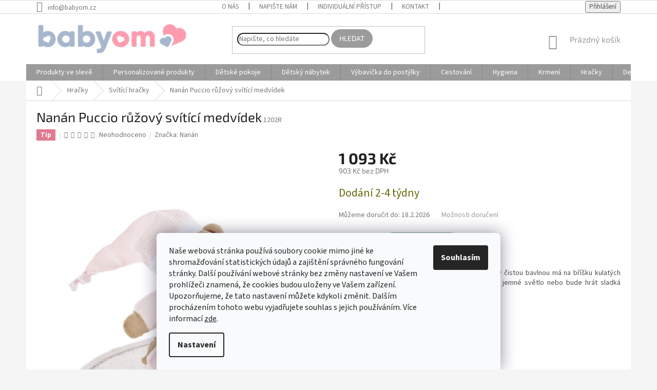

--- FILE ---
content_type: text/html; charset=utf-8
request_url: https://www.babyom.cz/nanan-svitici-medvidek-puccio-ruzovy/
body_size: 47205
content:
<!doctype html><html lang="cs" dir="ltr" class="header-background-light external-fonts-loaded"><head><meta charset="utf-8" /><meta name="viewport" content="width=device-width,initial-scale=1" /><title>Nanán Puccio noční lampička s růžovým medvídke | Babyom.cz</title><link rel="preconnect" href="https://cdn.myshoptet.com" /><link rel="dns-prefetch" href="https://cdn.myshoptet.com" /><link rel="preload" href="https://cdn.myshoptet.com/prj/dist/master/cms/libs/jquery/jquery-1.11.3.min.js" as="script" /><link href="https://cdn.myshoptet.com/prj/dist/master/cms/templates/frontend_templates/shared/css/font-face/source-sans-3.css" rel="stylesheet"><link href="https://cdn.myshoptet.com/prj/dist/master/cms/templates/frontend_templates/shared/css/font-face/exo-2.css" rel="stylesheet"><link href="https://cdn.myshoptet.com/prj/dist/master/shop/dist/font-shoptet-11.css.62c94c7785ff2cea73b2.css" rel="stylesheet"><script>
dataLayer = [];
dataLayer.push({'shoptet' : {
    "pageId": 1056,
    "pageType": "productDetail",
    "currency": "CZK",
    "currencyInfo": {
        "decimalSeparator": ",",
        "exchangeRate": 1,
        "priceDecimalPlaces": 0,
        "symbol": "K\u010d",
        "symbolLeft": 0,
        "thousandSeparator": " "
    },
    "language": "cs",
    "projectId": 452749,
    "product": {
        "id": 24754,
        "guid": "5734f96c-dd8e-11eb-9806-0cc47a6b4bcc",
        "hasVariants": false,
        "codes": [
            {
                "code": "1202R"
            }
        ],
        "code": "1202R",
        "name": "Nan\u00e1n Puccio r\u016f\u017eov\u00fd sv\u00edt\u00edc\u00ed medv\u00eddek",
        "appendix": "",
        "weight": 0,
        "manufacturer": "Nan\u00e1n",
        "manufacturerGuid": "1EF533410DB76B5C96E0DA0BA3DED3EE",
        "currentCategory": "Hra\u010dky pro d\u011bti a miminka | Sv\u00edt\u00edc\u00ed hra\u010dky",
        "currentCategoryGuid": "fa065863-2d83-11eb-aaaf-b8ca3a6063f8",
        "defaultCategory": "Hra\u010dky pro d\u011bti a miminka | Sv\u00edt\u00edc\u00ed hra\u010dky",
        "defaultCategoryGuid": "fa065863-2d83-11eb-aaaf-b8ca3a6063f8",
        "currency": "CZK",
        "priceWithVat": 1093
    },
    "stocks": [
        {
            "id": "ext",
            "title": "Sklad",
            "isDeliveryPoint": 0,
            "visibleOnEshop": 1
        }
    ],
    "cartInfo": {
        "id": null,
        "freeShipping": false,
        "freeShippingFrom": 1500,
        "leftToFreeGift": {
            "formattedPrice": "3 750 K\u010d",
            "priceLeft": 3750
        },
        "freeGift": false,
        "leftToFreeShipping": {
            "priceLeft": 1500,
            "dependOnRegion": 0,
            "formattedPrice": "1 500 K\u010d"
        },
        "discountCoupon": [],
        "getNoBillingShippingPrice": {
            "withoutVat": 0,
            "vat": 0,
            "withVat": 0
        },
        "cartItems": [],
        "taxMode": "OSS"
    },
    "cart": [],
    "customer": {
        "priceRatio": 1,
        "priceListId": 1,
        "groupId": null,
        "registered": false,
        "mainAccount": false
    }
}});
dataLayer.push({'cookie_consent' : {
    "marketing": "denied",
    "analytics": "denied"
}});
document.addEventListener('DOMContentLoaded', function() {
    shoptet.consent.onAccept(function(agreements) {
        if (agreements.length == 0) {
            return;
        }
        dataLayer.push({
            'cookie_consent' : {
                'marketing' : (agreements.includes(shoptet.config.cookiesConsentOptPersonalisation)
                    ? 'granted' : 'denied'),
                'analytics': (agreements.includes(shoptet.config.cookiesConsentOptAnalytics)
                    ? 'granted' : 'denied')
            },
            'event': 'cookie_consent'
        });
    });
});
</script>

<!-- Google Tag Manager -->
<script>(function(w,d,s,l,i){w[l]=w[l]||[];w[l].push({'gtm.start':
new Date().getTime(),event:'gtm.js'});var f=d.getElementsByTagName(s)[0],
j=d.createElement(s),dl=l!='dataLayer'?'&l='+l:'';j.async=true;j.src=
'https://www.googletagmanager.com/gtm.js?id='+i+dl;f.parentNode.insertBefore(j,f);
})(window,document,'script','dataLayer','GTM-P8C2LRS7');</script>
<!-- End Google Tag Manager -->

<meta property="og:type" content="website"><meta property="og:site_name" content="babyom.cz"><meta property="og:url" content="https://www.babyom.cz/nanan-svitici-medvidek-puccio-ruzovy/"><meta property="og:title" content="Nanán Puccio noční lampička s růžovým medvídke | Babyom.cz"><meta name="author" content="Babyom"><meta name="web_author" content="Shoptet.sk"><meta name="dcterms.rightsHolder" content="www.babyom.cz"><meta name="robots" content="index,follow"><meta property="og:image" content="https://cdn.myshoptet.com/usr/www.babyom.cz/user/shop/big/24754_nanan-detske-nocni-svetelko-medvidek-puccio-ruzovy.jpg?65981cfc"><meta property="og:description" content="Roztomilý svítící medvídek Puccio v růžové barvě, díky tlumenému světýlku tvoří nedílnou součást při usínání miminka."><meta name="description" content="Roztomilý svítící medvídek Puccio v růžové barvě, díky tlumenému světýlku tvoří nedílnou součást při usínání miminka."><meta name="google-site-verification" content="233587830"><meta property="product:price:amount" content="1093"><meta property="product:price:currency" content="CZK"><style>:root {--color-primary: #9b9b9b;--color-primary-h: 0;--color-primary-s: 0%;--color-primary-l: 61%;--color-primary-hover: #9fd6db;--color-primary-hover-h: 185;--color-primary-hover-s: 45%;--color-primary-hover-l: 74%;--color-secondary: #7ba8a0;--color-secondary-h: 169;--color-secondary-s: 21%;--color-secondary-l: 57%;--color-secondary-hover: #5a857e;--color-secondary-hover-h: 170;--color-secondary-hover-s: 19%;--color-secondary-hover-l: 44%;--color-tertiary: #9b9b9b;--color-tertiary-h: 0;--color-tertiary-s: 0%;--color-tertiary-l: 61%;--color-tertiary-hover: #9b9b9b;--color-tertiary-hover-h: 0;--color-tertiary-hover-s: 0%;--color-tertiary-hover-l: 61%;--color-header-background: #ffffff;--template-font: "Source Sans 3";--template-headings-font: "Exo 2";--header-background-url: url("[data-uri]");--cookies-notice-background: #F8FAFB;--cookies-notice-color: #252525;--cookies-notice-button-hover: #27263f;--cookies-notice-link-hover: #3b3a5f;--templates-update-management-preview-mode-content: "Náhled aktualizací šablony je aktivní pro váš prohlížeč."}</style>
    
    <link href="https://cdn.myshoptet.com/prj/dist/master/shop/dist/main-11.less.fcb4a42d7bd8a71b7ee2.css" rel="stylesheet" />
        
    <script>var shoptet = shoptet || {};</script>
    <script src="https://cdn.myshoptet.com/prj/dist/master/shop/dist/main-3g-header.js.05f199e7fd2450312de2.js"></script>
<!-- User include --><!-- api 426(80) html code header -->
<link rel="stylesheet" href="https://cdn.myshoptet.com/usr/api2.dklab.cz/user/documents/_doplnky/navstivene/452749/26/452749_26.css" type="text/css" /><style> :root { --dklab-lastvisited-background-color: #EAEAEA; } </style>
<!-- api 427(81) html code header -->
<link rel="stylesheet" href="https://cdn.myshoptet.com/usr/api2.dklab.cz/user/documents/_doplnky/instagram/452749/11/452749_11.css" type="text/css" /><style>
        :root {
            --dklab-instagram-header-color: #707070;  
            --dklab-instagram-header-background: #DDDDDD;  
            --dklab-instagram-font-weight: 700;
            --dklab-instagram-font-size: 180%;
            --dklab-instagram-logoUrl: url(https://cdn.myshoptet.com/usr/api2.dklab.cz/user/documents/_doplnky/instagram/img/logo-duha.png); 
            --dklab-instagram-logo-size-width: 40px;
            --dklab-instagram-logo-size-height: 40px;                        
            --dklab-instagram-hover-content: "\e902";                        
            --dklab-instagram-padding: 0px;                        
            --dklab-instagram-border-color: #888888;
            
        }
        </style>
<!-- api 428(82) html code header -->
<link rel="stylesheet" href="https://cdn.myshoptet.com/usr/api2.dklab.cz/user/documents/_doplnky/oblibene/452749/18/452749_18.css" type="text/css" /><style>
        :root {
            --dklab-favourites-flag-color: #E91B7D;
            --dklab-favourites-flag-text-color: #FFFFFF;
            --dklab-favourites-add-text-color: #72749B;            
            --dklab-favourites-remove-text-color: #E91B7D;            
            --dklab-favourites-add-text-detail-color: #72749B;            
            --dklab-favourites-remove-text-detail-color: #E91B7D;            
            --dklab-favourites-header-icon-color: #72749B;            
            --dklab-favourites-counter-color: #72749B;            
        } </style>
<!-- api 492(144) html code header -->
<link rel="stylesheet" href="https://cdn.myshoptet.com/usr/api2.dklab.cz/user/documents/_doplnky/zakoupilo/452749/793/452749_793.css" type="text/css" /><style>
        :root {
            --dklab-zakoupilo-color-text: #9B9B9B;
            --dklab-zakoupilo-color-background: rgba(255,255,255,0.8);  
            --dklab-zakoupilo-color-border: rgba(255,255,255,0.8);            
            --dklab-zakoupilo-border-rounding: 6px;        
            
        }
        </style>
<!-- api 555(203) html code header -->
<link rel="stylesheet" href="https://cdn.myshoptet.com/usr/api2.dklab.cz/user/documents/_doplnky/posledniZakaznici/452749/1590/452749_1590.css" type="text/css" /><style>
        :root {
            --dklab-posledniZakaznici-wcolor-text: #9B9B9B;
            --dklab-posledniZakaznici-wcolor-background: #FFFFFF;  
            --dklab-posledniZakaznici-pcolor-text: #9B9B9B;
            --dklab-posledniZakaznici-pcolor-background: #FFFFFF;                          
        }
        </style>
<!-- api 550(198) html code header -->

<!-- Trackovací kód - Emailkampane.cz - ZAČÁTEK KÓDU-->
    <script>
            !function(e,r,t,a,c){ localStorage.ecr=r.referrer,localStorage.ecu=e.location.href,a=r.createElement(t),c=r.getElementsByTagName(t)[0],a.async=1,a.src="https://tr-fe.emailkampane.cz/v1/app-starter.min.js",c.parentNode.insertBefore(a,c)}(window,document,"script");
    </script>
    <script>
!function(e,r,t,a,c,k){ e.EmailcampaignsTracker=a,e.ektracker=e.ektracker||function(){ (e.ektracker.q=e.ektracker.q||[]).push(arguments)},e.ektracker.t=new Date,e.ektracker.m="",c=r.createElement(t),k=r.getElementsByTagName(t)[0],c.async=1,c.src="https://tr-fe.emailkampane.cz/v1/app.min.js",k.parentNode.insertBefore(c,k)}(window,document,"script","ektracker");
        ektracker('init', "e95d632e6dbd5c");
        ektracker('pageVisit');
    </script>
    <!-- Trackovací kód - Emailkampane.cz - KONEC KÓDU-->
    
<!-- api 608(256) html code header -->
<link rel="stylesheet" href="https://cdn.myshoptet.com/usr/api2.dklab.cz/user/documents/_doplnky/bannery/452749/3700/452749_3700.css" type="text/css" /><style>
        :root {
            --dklab-bannery-b-hp-padding: 15px;
            --dklab-bannery-b-hp-box-padding: 0px;
            --dklab-bannery-b-hp-big-screen: 25%;
            --dklab-bannery-b-hp-medium-screen: 25%;
            --dklab-bannery-b-hp-small-screen: 25%;
            --dklab-bannery-b-hp-tablet-screen: 25%;
            --dklab-bannery-b-hp-mobile-screen: 25%;

            --dklab-bannery-i-hp-icon-color: #9B9B9B;
            --dklab-bannery-i-hp-color: #000000;
            --dklab-bannery-i-hp-background: #F6F8F8;            
            
            --dklab-bannery-i-d-icon-color: #9B9B9B;
            --dklab-bannery-i-d-color: #000000;
            --dklab-bannery-i-d-background: #F6F8F8;


            --dklab-bannery-i-hp-w-big-screen: 4;
            --dklab-bannery-i-hp-w-medium-screen: 4;
            --dklab-bannery-i-hp-w-small-screen: 4;
            --dklab-bannery-i-hp-w-tablet-screen: 4;
            --dklab-bannery-i-hp-w-mobile-screen: 2;
            
            --dklab-bannery-i-d-w-big-screen: 4;
            --dklab-bannery-i-d-w-medium-screen: 4;
            --dklab-bannery-i-d-w-small-screen: 4;
            --dklab-bannery-i-d-w-tablet-screen: 4;
            --dklab-bannery-i-d-w-mobile-screen: 2;

        }</style>
<!-- api 609(257) html code header -->
<link rel="stylesheet" href="https://cdn.myshoptet.com/usr/api2.dklab.cz/user/documents/_doplnky/slider/452749/4/452749_4.css" type="text/css" /><style>
        :root {
        --dklab-slider-color-arrow: #9B289A;
        --dklab-slider-color-hp-dot: #9B289A;
        --dklab-slider-color-hp-dot-active: #9B289A;
        --dklab-slider-color-l-dot: #9B289A;
        --dklab-slider-color-l-dot-active: #9B289A;
        --dklab-slider-color-c-dot: #FFFFFF;
        --dklab-slider-color-c-dot-active: #9B289A;
        --dklab-slider-color-c-arrow: #9B289A;
        --dklab-slider-color-d-dot: #9B289A;
        --dklab-slider-color-d-dot-active: #9B289A;

        }</style>
<!-- service 427(81) html code header -->
<link rel="stylesheet" href="https://cdn.myshoptet.com/usr/api2.dklab.cz/user/documents/_doplnky/instagram/font/instagramplus.css" type="text/css" />

<!-- service 608(256) html code header -->
<link rel="stylesheet" href="https://cdn.myshoptet.com/usr/api.dklab.cz/user/documents/fontawesome/css/all.css?v=1.02" type="text/css" />
<!-- service 1462(1076) html code header -->
<link rel="stylesheet" href="https://cdn.myshoptet.com/usr/webotvurci.myshoptet.com/user/documents/plugin-product-interconnection/css/all.min.css?v=27"> 
<!-- service 417(71) html code header -->
<style>
@media screen and (max-width: 767px) {
body.sticky-mobile:not(.paxio-merkur):not(.venus) .dropdown {display: none !important;}
body.sticky-mobile:not(.paxio-merkur):not(.venus) .languagesMenu{right: 98px; position: absolute;}
body.sticky-mobile:not(.paxio-merkur):not(.venus) .languagesMenu .caret{display: none !important;}
body.sticky-mobile:not(.paxio-merkur):not(.venus) .languagesMenu.open .languagesMenu__content {display: block;right: 0;left: auto;}
.template-12 #header .site-name {max-width: 40% !important;}
}
@media screen and (-ms-high-contrast: active), (-ms-high-contrast: none) {
.template-12 #header {position: fixed; width: 100%;}
.template-12 #content-wrapper.content-wrapper{padding-top: 80px;}
}
.sticky-mobile #header-image{display: none;}
@media screen and (max-width: 640px) {
.template-04.sticky-mobile #header-cart{position: fixed;top: 3px;right: 92px;}
.template-04.sticky-mobile #header-cart::before {font-size: 32px;}
.template-04.sticky-mobile #header-cart strong{display: none;}
}
@media screen and (min-width: 641px) {
.dklabGarnet #main-wrapper {overflow: visible !important;}
}
.dklabGarnet.sticky-mobile #logo img {top: 0 !important;}
@media screen and (min-width: 768px){
.top-navigation-bar .site-name {display: none;}
}
/*NOVÁ VERZE MOBILNÍ HLAVIČKY*/
@media screen and (max-width: 767px){
.scrolled-down body:not(.ordering-process):not(.search-window-visible) .top-navigation-bar {transform: none !important;}
.scrolled-down body:not(.ordering-process):not(.search-window-visible) #header .site-name {transform: none !important;}
.scrolled-down body:not(.ordering-process):not(.search-window-visible) #header .cart-count {transform: none !important;}
.scrolled-down #header {transform: none !important;}

body.template-11.mobile-header-version-1:not(.paxio-merkur):not(.venus) .top-navigation-bar .site-name{display: none !important;}
body.template-11.mobile-header-version-1:not(.paxio-merkur):not(.venus) #header .cart-count {top: -39px !important;position: absolute !important;}
.template-11.sticky-mobile.mobile-header-version-1 .responsive-tools > a[data-target="search"] {visibility: visible;}
.template-12.mobile-header-version-1 #header{position: fixed !important;}
.template-09.mobile-header-version-1.sticky-mobile .top-nav .subnav-left {visibility: visible;}
}

/*Disco*/
@media screen and (min-width: 768px){
.template-13:not(.jupiter) #header, .template-14 #header{position: sticky;top: 0;z-index: 8;}
.template-14.search-window-visible #header{z-index: 9999;}
body.navigation-hovered::before {z-index: 7;}
/*
.template-13 .top-navigation-bar{z-index: 10000;}
.template-13 .popup-widget {z-index: 10001;}
*/
.scrolled .template-13 #header, .scrolled .template-14 #header{box-shadow: 0 2px 10px rgba(0,0,0,0.1);}
.search-focused::before{z-index: 8;}
.top-navigation-bar{z-index: 9;position: relative;}
.paxio-merkur.top-navigation-menu-visible #header .search-form .form-control {z-index: 1;}
.paxio-merkur.top-navigation-menu-visible .search-form::before {z-index: 1;}
.scrolled .popup-widget.cart-widget {position: fixed;top: 68px !important;}

/* MERKUR */
.paxio-merkur.sticky-mobile.template-11 #oblibeneBtn{line-height: 70px !important;}
}


/* VENUS */
@media screen and (min-width: 768px){
.venus.sticky-mobile:not(.ordering-process) #header {position: fixed !important;width: 100%;transform: none !important;translate: none !important;box-shadow: 0 2px 10px rgba(0,0,0,0.1);visibility: visible !important;opacity: 1 !important;}
.venus.sticky-mobile:not(.ordering-process) .overall-wrapper{padding-top: 160px;}
.venus.sticky-mobile.type-index:not(.ordering-process) .overall-wrapper{padding-top: 85px;}
.venus.sticky-mobile:not(.ordering-process) #content-wrapper.content-wrapper {padding-top: 0 !important;}
}
@media screen and (max-width: 767px){
.template-14 .top-navigation-bar > .site-name{display: none !important;}
.template-14 #header .header-top .header-top-wrapper .site-name{margin: 0;}
}
/* JUPITER */
@media screen and (max-width: 767px){
.scrolled-down body.jupiter:not(.ordering-process):not(.search-window-visible) #header .site-name {-webkit-transform: translateX(-50%) !important;transform: translateX(-50%) !important;}
}
@media screen and (min-width: 768px){
.jupiter.sticky-header #header::after{display: none;}
.jupiter.sticky-header #header{position: fixed; top: 0; width: 100%;z-index: 99;}
.jupiter.sticky-header.ordering-process #header{position: relative;}
.jupiter.sticky-header .overall-wrapper{padding-top: 182px;}
.jupiter.sticky-header.ordering-process .overall-wrapper{padding-top: 0;}
.jupiter.sticky-header #header .header-top {height: 80px;}
}
</style>
<!-- service 425(79) html code header -->
<style>
.hodnoceni:before{content: "Jak o nás mluví zákazníci";}
.hodnoceni.svk:before{content: "Ako o nás hovoria zákazníci";}
.hodnoceni.hun:before{content: "Mit mondanak rólunk a felhasználók";}
.hodnoceni.pl:before{content: "Co mówią o nas klienci";}
.hodnoceni.eng:before{content: "Customer reviews";}
.hodnoceni.de:before{content: "Was unsere Kunden über uns denken";}
.hodnoceni.ro:before{content: "Ce spun clienții despre noi";}
.hodnoceni{margin: 20px auto;}
body:not(.paxio-merkur):not(.venus):not(.jupiter) .hodnoceni .vote-wrap {border: 0 !important;width: 24.5%;flex-basis: 25%;padding: 10px 20px !important;display: inline-block;margin: 0;vertical-align: top;}
.multiple-columns-body #content .hodnoceni .vote-wrap {width: 49%;flex-basis: 50%;}
.hodnoceni .votes-wrap {display: block; border: 1px solid #f7f7f7;margin: 0;width: 100%;max-width: none;padding: 10px 0; background: #fff;}
.hodnoceni .vote-wrap:nth-child(n+5){display: none !important;}
.hodnoceni:before{display: block;font-size: 18px;padding: 10px 20px;background: #fcfcfc;}
.sidebar .hodnoceni .vote-pic, .sidebar .hodnoceni .vote-initials{display: block;}
.sidebar .hodnoceni .vote-wrap, #column-l #column-l-in .hodnoceni .vote-wrap {width: 100% !important; display: block;}
.hodnoceni > a{display: block;text-align: right;padding-top: 6px;}
.hodnoceni > a:after{content: "››";display: inline-block;margin-left: 2px;}
.sidebar .hodnoceni:before, #column-l #column-l-in .hodnoceni:before {background: none !important; padding-left: 0 !important;}
.template-10 .hodnoceni{max-width: 952px !important;}
.page-detail .hodnoceni > a{font-size: 14px;}
.page-detail .hodnoceni{margin-bottom: 30px;}
@media screen and (min-width: 992px) and (max-width: 1199px) {
.hodnoceni .vote-rating{display: block;}
.hodnoceni .vote-time{display: block;margin-top: 3px;}
.hodnoceni .vote-delimeter{display: none;}
}
@media screen and (max-width: 991px) {
body:not(.paxio-merkur):not(.venus):not(.jupiter) .hodnoceni .vote-wrap {width: 49%;flex-basis: 50%;}
.multiple-columns-body #content .hodnoceni .vote-wrap {width: 99%;flex-basis: 100%;}
}
@media screen and (max-width: 767px) {
body:not(.paxio-merkur):not(.venus):not(.jupiter) .hodnoceni .vote-wrap {width: 99%;flex-basis: 100%;}
}
.home #main-product .hodnoceni{margin: 0 0 60px 0;}
.hodnoceni .votes-wrap.admin-response{display: none !important;}
.hodnoceni .vote-pic {width: 100px;}
.hodnoceni .vote-delimeter{display: none;}
.hodnoceni .vote-rating{display: block;}
.hodnoceni .vote-time {display: block;margin-top: 5px;}
@media screen and (min-width: 768px){
.template-12 .hodnoceni{max-width: 747px; margin-left: auto; margin-right: auto;}
}
@media screen and (min-width: 992px){
.template-12 .hodnoceni{max-width: 972px;}
}
@media screen and (min-width: 1200px){
.template-12 .hodnoceni{max-width: 1418px;}
}
.template-14 .hodnoceni .vote-initials{margin: 0 auto;}
.vote-pic img::before {display: none;}
.hodnoceni + .hodnoceni {display: none;}
</style>
<!-- service 428(82) html code header -->
<style>
@font-face {
    font-family: 'oblibene';
    src:  url('https://cdn.myshoptet.com/usr/api2.dklab.cz/user/documents/_doplnky/oblibene/font/oblibene.eot?v1');
    src:  url('https://cdn.myshoptet.com/usr/api2.dklab.cz/user/documents/_doplnky/oblibene/font/oblibene.eot?v1#iefix') format('embedded-opentype'),
    url('https://cdn.myshoptet.com/usr/api2.dklab.cz/user/documents/_doplnky/oblibene/font/oblibene.ttf?v1') format('truetype'),
    url('https://cdn.myshoptet.com/usr/api2.dklab.cz/user/documents/_doplnky/oblibene/font/oblibene.woff?v1') format('woff'),
    url('https://cdn.myshoptet.com/usr/api2.dklab.cz/user/documents/_doplnky/oblibene/font/oblibene.svg?v1') format('svg');
    font-weight: normal;
    font-style: normal;
}
</style>
<script>
var dklabFavIndividual;
</script>
<!-- service 609(257) html code header -->
<link rel="stylesheet" href="https://cdn.myshoptet.com/usr/api2.dklab.cz/user/documents/css/swiper-bundle.min.css?v=1" />
<!--
<link rel="stylesheet" href="https://cdn.myshoptet.com/usr/api.dklab.cz/user/documents/_doplnky/lightslider/dist/css/lightslider.css?v=5" />
<link rel="stylesheet" href="https://cdn.myshoptet.com/usr/api.dklab.cz/user/documents/_doplnky/sliderplus/src/style.css?v=66" type="text/css" />
<link rel="stylesheet" href="https://cdn.myshoptet.com/usr/api.dklab.cz/user/documents/_doplnky/sliderplus/src/style_fix.css?v=38" type="text/css" />
<style type="text/css">
.dklabSliderplusCarousel.dklabSliderplus-moderni-tmavy .extended-banner-link:hover, .dklabSliderplusCarousel.dklabSliderplus-moderni-svetly .extended-banner-link:hover,
.dklabSliderplusCarousel.dklabSliderplus-box-tmavy .extended-banner-link, .dklabSliderplusCarousel.dklabSliderplus-box-svetly .extended-banner-link{
  background: #9b9b9b;
}
</style>
-->

<!-- project html code header -->
<meta name="facebook-domain-verification" content="w8jelulalfanrxddfjowa99ac5xmr7" /> 
<meta name="google-site-verification" content="ku2IDzoqh1ca8BFrn9PSzbPKQpbQH_Y08eSkGv_HLu4" />
<style>
@media screen and (max-width: 767px){
.top-navigation-bar .languagesMenu{display: block !important;position: absolute;left: auto;right: 166px;top: 5px;border: 0;margin: 0;width: 50px;}
.languagesMenu__content > div:last-child{display: none;}
.languagesMenu__box:first-child {margin-right: 0;width: 100%;border: 0;}
.languagesMenu__header--name {background-color: transparent;padding: 0;color: #A3A3AF;font-weight: bold;}
#header #oblibeneBtn{display: none !important;}
.languagesMenu__box::before {display: none;}
.languagesMenu__header--name::after{content: "\e904";font-family: ikony;font-size: 7px;margin-left: 3px;}
.languagesMenu__list{display: none;top: -4px;position: absolute;box-shadow: 0 0 5px rgba(0,0,0,0.2);padding: 2px 0;text-align: center;}
.currency-window-visible .languagesMenu__list{display: block;}
.dropdown-menu > li > a, .languagesMenu .languagesMenu__list__link {padding: 1px 0 !important;}
body.currency-window-visible{overflow: visible !important;}
.unfixed.currency-window-visible .top-navigation-bar {transform: translateY(-120px);}
.unfixed.currency-window-visible #header {transform: translateY(-120px);}
body.currency-window-visible #header {top: 54px !important;}
body.currency-window-visible .top-navigation-bar, body.currency-window-visible #header {position: sticky;top: 0;z-index: 9;transform: translateY(0%);transition: transform 0.3s;}
.filter-section-boolean form{display: block !important;}
.param-filter-top > h4{display: none;}
.param-filter-top form:last-child{padding-bottom: 0;}
.param-filter-top{padding-top: 12px;padding-bottom: 16px;}
#category-filter-hover{margin-top: 8px;}
#navigation .languagesMenu{display: none !important;}
.filter-section-boolean{border-top-style: none !important;border-bottom: 1px solid #E4E4E4;}
.slider-wrapper h4{margin-top: 0;}
}
@media screen and (max-width: 349px){
.languagesMenu__header--name::after {display: none;}
.top-navigation-bar .languagesMenu {right: 160px;width: 38px;}
}
@media screen and (max-width: 767px){
.top-navigation-bar .dropdown{display: block !important;position: absolute;left: auto;right: 168px;top: 5px;border: 0;margin: 0;}
.dropdown .caret{right: 0;}
.dropdown button {padding: 0 20px 0 0;color: #A3A3AF;font-weight: bold;}
.dropdown::before{display: none;}
.dropdown .caret::before{font-size: 8px;}
.dropdown .dropdown-menu {bottom: auto;top: -3px;min-width: 50px;box-shadow: 0px 0 11px rgba(0,0,0,0.09);right: 0;width: 50px;}
.dropdown-menu > li > a, .languagesMenu .languagesMenu__list__link {padding: 3px 0 !important;text-align: center;}
#navigation .dropdown{display: none !important;}
}
@media screen and (max-width: 349px){
.dropdown .caret{display: none;}
.dropdown button {padding: 0;}
}
</style>
<script charset="UTF-8" async src='https://app.notifikuj.cz/js/notifikuj.min.js?id=11aa875b-8356-425c-bf99-85bf226cff16'></script>
<!-- Pixel Code for https://notifikacka.cz/ -->
<script async src="https://notifikacka.cz/pixel/ersrj9xw53eahisplijp5c5wiung5sgj"></script>
<!-- END Pixel Code -->
<div id="showHeurekaBadgeHere-1"></div><script type="text/javascript">
//<![CDATA[
var _hwq = _hwq || [];
    _hwq.push(['setKey', '58358389C0E0B0EC94594367EA1CA231']);_hwq.push(['showWidget', '1', '84501', 'Babyom', 'babyom-cz']);(function() {
    var ho = document.createElement('script'); ho.type = 'text/javascript'; ho.async = true;
    ho.src = 'https://cz.im9.cz/direct/i/gjs.php?n=wdgt&sak=58358389C0E0B0EC94594367EA1CA231';
    var s = document.getElementsByTagName('script')[0]; s.parentNode.insertBefore(ho, s);
})();
//]]>
</script>
<style>.btn:not(.cart-count), .compact-form .form-control, .pagination > a, .pagination > strong, a.login-btn{border-radius: 30px;} </style>
<style>
@media screen and (min-width: 360px) and (max-width: 767px){
.top-navigation-contacts{display: block !important;}
.top-navigation-contacts .project-phone{display: none !important;}
.top-navigation-contacts .project-email{display: block !important;position: absolute;right: 180px;top: 15px;color: #A3A3AF;}
a.project-email::before {content: '\e910';}
.top-navigation-contacts .project-email span{display: none;}
}
@media screen and (max-width: 767px){
.subcategories li {width: 50% !important;}
.subcategories.with-image li a{display: block; height: auto;padding: 10px;}
.subcategories.with-image li a .image {display: block;width: 68px;width: 100%;}
.subcategories.with-image li a .image img {max-height: 80px;}
.subcategories.with-image li a .text {width: 100%;flex-wrap:wrap;display: flex;-webkit-justify-content: center;justify-content: center;text-align: center;height: 40px;align-items: center;margin-top: 8px;padding: 0;}
.subcategories li a::before {display: none;}
}
</style>
<style type="text/css">
.shp-tabs-row a[href$="#productsAlternative"] {
      display: none !important;
}
#tab-content {
      display: flex;
      flex-direction: column;
}
#productsAlternative {
      display: block !important;
      opacity: 1 !important;
      order: 99;
}
#productsAlternative:before {
      content: 'Podobné produkty';
      font-size: 140%;
      margin-top: 30px;
      display: block;
}
</style>
<style type="text/css">
</style>
<!-- Google Tag Manager -->
<script>(function(w,d,s,l,i){w[l]=w[l]||[];w[l].push({'gtm.start':
new Date().getTime(),event:'gtm.js'});var f=d.getElementsByTagName(s)[0],
j=d.createElement(s),dl=l!='dataLayer'?'&l='+l:'';j.async=true;j.src=
'https://www.googletagmanager.com/gtm.js?id='+i+dl;f.parentNode.insertBefore(j,f);
})(window,document,'script','dataLayer','GTM-P8C2LRS7');</script>
<!-- End Google Tag Manager -->
<style>
/* Tlačidlá */
.btn-cart, .btn-conversion, #sendOrder, .order-summary .btn-primary {
    background-color: #7ba8a0 !important;
    border-color: #7ba8a0 !important;
}
.btn-info, .contact-button {
    background-color: #9b9b9b !important;
    border-color: #9b9b9b !important;
}

/* Príznaky */
.flags .flag-new { background-color: #7ba8a0 !important; }
.flags .flag-action { background-color: #9b9b9b !important; }
.flags .flag-tip, .flags .flag-discount { background-color: #e07a8f !important; }

/* Zľavové lišty */
.price-save, .discount-label, .common-list .p-in .p-bottom .price-save {
    background-color: #7ba8a0 !important;
    border-color: #7ba8a0 !important;
    color: #ffffff !important;
}
</style>
<!-- /User include --><link rel="shortcut icon" href="/favicon.ico" type="image/x-icon" /><link rel="canonical" href="https://www.babyom.cz/nanan-svitici-medvidek-puccio-ruzovy/" />    <script>
        var _hwq = _hwq || [];
        _hwq.push(['setKey', 'F24936D559BB0BD9982984E481A70073']);
        _hwq.push(['setTopPos', '200']);
        _hwq.push(['showWidget', '22']);
        (function() {
            var ho = document.createElement('script');
            ho.src = 'https://sk.im9.cz/direct/i/gjs.php?n=wdgt&sak=F24936D559BB0BD9982984E481A70073';
            var s = document.getElementsByTagName('script')[0]; s.parentNode.insertBefore(ho, s);
        })();
    </script>
<style>/* custom background */@media (min-width: 992px) {body {background-color: #f5f5f5 ;background-position: top center;background-repeat: no-repeat;background-attachment: scroll;}}</style>    <!-- Global site tag (gtag.js) - Google Analytics -->
    <script async src="https://www.googletagmanager.com/gtag/js?id=17806940721"></script>
    <script>
        
        window.dataLayer = window.dataLayer || [];
        function gtag(){dataLayer.push(arguments);}
        

                    console.debug('default consent data');

            gtag('consent', 'default', {"ad_storage":"denied","analytics_storage":"denied","ad_user_data":"denied","ad_personalization":"denied","wait_for_update":500});
            dataLayer.push({
                'event': 'default_consent'
            });
        
        gtag('js', new Date());

        
                gtag('config', 'G-TC4TYC35CK', {"groups":"GA4","send_page_view":false,"content_group":"productDetail","currency":"CZK","page_language":"cs"});
        
                gtag('config', 'AW-17405496607', {"allow_enhanced_conversions":true});
        
                gtag('config', 'AW-17806940721', {"allow_enhanced_conversions":true});
        
        
        
        
                    gtag('event', 'page_view', {"send_to":"GA4","page_language":"cs","content_group":"productDetail","currency":"CZK"});
        
                gtag('set', 'currency', 'CZK');

        gtag('event', 'view_item', {
            "send_to": "UA",
            "items": [
                {
                    "id": "1202R",
                    "name": "Nan\u00e1n Puccio r\u016f\u017eov\u00fd sv\u00edt\u00edc\u00ed medv\u00eddek",
                    "category": "Hra\u010dky pro d\u011bti a miminka \/ Sv\u00edt\u00edc\u00ed hra\u010dky",
                                        "brand": "Nan\u00e1n",
                                                            "price": 903
                }
            ]
        });
        
        
        
        
        
                    gtag('event', 'view_item', {"send_to":"GA4","page_language":"cs","content_group":"productDetail","value":903,"currency":"CZK","items":[{"item_id":"1202R","item_name":"Nan\u00e1n Puccio r\u016f\u017eov\u00fd sv\u00edt\u00edc\u00ed medv\u00eddek","item_brand":"Nan\u00e1n","item_category":"Hra\u010dky pro d\u011bti a miminka","item_category2":"Sv\u00edt\u00edc\u00ed hra\u010dky","price":903,"quantity":1,"index":0}]});
        
        
        
        
        
        
        
        document.addEventListener('DOMContentLoaded', function() {
            if (typeof shoptet.tracking !== 'undefined') {
                for (var id in shoptet.tracking.bannersList) {
                    gtag('event', 'view_promotion', {
                        "send_to": "UA",
                        "promotions": [
                            {
                                "id": shoptet.tracking.bannersList[id].id,
                                "name": shoptet.tracking.bannersList[id].name,
                                "position": shoptet.tracking.bannersList[id].position
                            }
                        ]
                    });
                }
            }

            shoptet.consent.onAccept(function(agreements) {
                if (agreements.length !== 0) {
                    console.debug('gtag consent accept');
                    var gtagConsentPayload =  {
                        'ad_storage': agreements.includes(shoptet.config.cookiesConsentOptPersonalisation)
                            ? 'granted' : 'denied',
                        'analytics_storage': agreements.includes(shoptet.config.cookiesConsentOptAnalytics)
                            ? 'granted' : 'denied',
                                                                                                'ad_user_data': agreements.includes(shoptet.config.cookiesConsentOptPersonalisation)
                            ? 'granted' : 'denied',
                        'ad_personalization': agreements.includes(shoptet.config.cookiesConsentOptPersonalisation)
                            ? 'granted' : 'denied',
                        };
                    console.debug('update consent data', gtagConsentPayload);
                    gtag('consent', 'update', gtagConsentPayload);
                    dataLayer.push(
                        { 'event': 'update_consent' }
                    );
                }
            });
        });
    </script>
<script>
    (function(t, r, a, c, k, i, n, g) { t['ROIDataObject'] = k;
    t[k]=t[k]||function(){ (t[k].q=t[k].q||[]).push(arguments) },t[k].c=i;n=r.createElement(a),
    g=r.getElementsByTagName(a)[0];n.async=1;n.src=c;g.parentNode.insertBefore(n,g)
    })(window, document, 'script', '//www.heureka.sk/ocm/sdk.js?source=shoptet&version=2&page=product_detail', 'heureka', 'sk');

    heureka('set_user_consent', 0);
</script>
</head><body class="desktop id-1056 in-svitici-hracky template-11 type-product type-detail one-column-body columns-mobile-2 columns-4 ums_forms_redesign--off ums_a11y_category_page--on ums_discussion_rating_forms--off ums_flags_display_unification--on ums_a11y_login--on mobile-header-version-0"><noscript>
    <style>
        #header {
            padding-top: 0;
            position: relative !important;
            top: 0;
        }
        .header-navigation {
            position: relative !important;
        }
        .overall-wrapper {
            margin: 0 !important;
        }
        body:not(.ready) {
            visibility: visible !important;
        }
    </style>
    <div class="no-javascript">
        <div class="no-javascript__title">Musíte změnit nastavení vašeho prohlížeče</div>
        <div class="no-javascript__text">Podívejte se na: <a href="https://www.google.com/support/bin/answer.py?answer=23852">Jak povolit JavaScript ve vašem prohlížeči</a>.</div>
        <div class="no-javascript__text">Pokud používáte software na blokování reklam, může být nutné povolit JavaScript z této stránky.</div>
        <div class="no-javascript__text">Děkujeme.</div>
    </div>
</noscript>

        <div id="fb-root"></div>
        <script>
            window.fbAsyncInit = function() {
                FB.init({
//                    appId            : 'your-app-id',
                    autoLogAppEvents : true,
                    xfbml            : true,
                    version          : 'v19.0'
                });
            };
        </script>
        <script async defer crossorigin="anonymous" src="https://connect.facebook.net/cs_CZ/sdk.js"></script>
<!-- Google Tag Manager (noscript) -->
<noscript><iframe src="https://www.googletagmanager.com/ns.html?id=GTM-P8C2LRS7"
height="0" width="0" style="display:none;visibility:hidden"></iframe></noscript>
<!-- End Google Tag Manager (noscript) -->

    <div class="siteCookies siteCookies--bottom siteCookies--light js-siteCookies" role="dialog" data-testid="cookiesPopup" data-nosnippet>
        <div class="siteCookies__form">
            <div class="siteCookies__content">
                <div class="siteCookies__text">
                    Naše webová stránka používá soubory cookie mimo jiné ke shromažďování statistických údajů a zajištění správného fungování stránky. Další používání webové stránky bez změny nastavení ve Vašem prohlížeči znamená, že cookies budou uloženy ve Vašem zařízení. Upozorňujeme, že tato nastavení můžete kdykoli změnit. Dalším procházením tohoto webu vyjadřujete souhlas s jejich používáním. Více informací <a href="https://452749.myshoptet.com/ochrana-osobnich-udaju/" target="_blank" rel="noopener noreferrer">zde</a>.
                </div>
                <p class="siteCookies__links">
                    <button class="siteCookies__link js-cookies-settings" aria-label="Nastavení cookies" data-testid="cookiesSettings">Nastavení</button>
                </p>
            </div>
            <div class="siteCookies__buttonWrap">
                                <button class="siteCookies__button js-cookiesConsentSubmit" value="all" aria-label="Přijmout cookies" data-testid="buttonCookiesAccept">Souhlasím</button>
            </div>
        </div>
        <script>
            document.addEventListener("DOMContentLoaded", () => {
                const siteCookies = document.querySelector('.js-siteCookies');
                document.addEventListener("scroll", shoptet.common.throttle(() => {
                    const st = document.documentElement.scrollTop;
                    if (st > 1) {
                        siteCookies.classList.add('siteCookies--scrolled');
                    } else {
                        siteCookies.classList.remove('siteCookies--scrolled');
                    }
                }, 100));
            });
        </script>
    </div>
<a href="#content" class="skip-link sr-only">Přejít na obsah</a><div class="overall-wrapper"><div class="user-action"><div class="container">
    <div class="user-action-in">
                    <div id="login" class="user-action-login popup-widget login-widget" role="dialog" aria-labelledby="loginHeading">
        <div class="popup-widget-inner">
                            <h2 id="loginHeading">Přihlášení k vašemu účtu</h2><div id="customerLogin"><form action="/action/Customer/Login/" method="post" id="formLoginIncluded" class="csrf-enabled formLogin" data-testid="formLogin"><input type="hidden" name="referer" value="" /><div class="form-group"><div class="input-wrapper email js-validated-element-wrapper no-label"><input type="email" name="email" class="form-control" autofocus placeholder="E-mailová adresa (např. jan@novak.cz)" data-testid="inputEmail" autocomplete="email" required /></div></div><div class="form-group"><div class="input-wrapper password js-validated-element-wrapper no-label"><input type="password" name="password" class="form-control" placeholder="Heslo" data-testid="inputPassword" autocomplete="current-password" required /><span class="no-display">Nemůžete vyplnit toto pole</span><input type="text" name="surname" value="" class="no-display" /></div></div><div class="form-group"><div class="login-wrapper"><button type="submit" class="btn btn-secondary btn-text btn-login" data-testid="buttonSubmit">Přihlásit se</button><div class="password-helper"><a href="/registrace/" data-testid="signup" rel="nofollow">Nová registrace</a><a href="/klient/zapomenute-heslo/" rel="nofollow">Zapomenuté heslo</a></div></div></div></form>
</div>                    </div>
    </div>

                            <div id="cart-widget" class="user-action-cart popup-widget cart-widget loader-wrapper" data-testid="popupCartWidget" role="dialog" aria-hidden="true">
    <div class="popup-widget-inner cart-widget-inner place-cart-here">
        <div class="loader-overlay">
            <div class="loader"></div>
        </div>
    </div>

    <div class="cart-widget-button">
        <a href="/kosik/" class="btn btn-conversion" id="continue-order-button" rel="nofollow" data-testid="buttonNextStep">Pokračovat do košíku</a>
    </div>
</div>
            </div>
</div>
</div><div class="top-navigation-bar" data-testid="topNavigationBar">

    <div class="container">

        <div class="top-navigation-contacts">
            <strong>Zákaznická podpora:</strong><a href="mailto:info@babyom.cz" class="project-email" data-testid="contactboxEmail"><span>info@babyom.cz</span></a>        </div>

                            <div class="top-navigation-menu">
                <div class="top-navigation-menu-trigger"></div>
                <ul class="top-navigation-bar-menu">
                                            <li class="top-navigation-menu-item-27">
                            <a href="/o-nas/" target="blank">O nás</a>
                        </li>
                                            <li class="top-navigation-menu-item--6">
                            <a href="/napiste-nam/" target="blank">Napište nám</a>
                        </li>
                                            <li class="top-navigation-menu-item-2983">
                            <a href="/individualni-pristup/" target="blank">Individuální přístup</a>
                        </li>
                                            <li class="top-navigation-menu-item-29">
                            <a href="/kontakt/" target="blank">Kontakt</a>
                        </li>
                                            <li class="top-navigation-menu-item-1134">
                            <a href="/doprava/" target="blank">Doprava</a>
                        </li>
                                            <li class="top-navigation-menu-item-1137">
                            <a href="/moznosti-platby/" target="blank">Možnosti platby</a>
                        </li>
                                            <li class="top-navigation-menu-item-39">
                            <a href="/obchodni-podminky/" target="blank">Obchodní podmínky</a>
                        </li>
                                            <li class="top-navigation-menu-item-1131">
                            <a href="/reklamacni-podminky/" target="blank">Reklamační podmínky</a>
                        </li>
                                            <li class="top-navigation-menu-item-2757">
                            <a href="/vraceni-zbozi-a-reklamace/" target="blank">Vrácení zboží a reklamace</a>
                        </li>
                                            <li class="top-navigation-menu-item-691">
                            <a href="/ochrana-osobnich-udaju/" target="blank">Ochrana osobních údajů</a>
                        </li>
                                            <li class="top-navigation-menu-item-3022">
                            <a href="/faq-nejcastejsi-dotazy/" target="blank">FAQ–nejčastější dotazy</a>
                        </li>
                                    </ul>
                <ul class="top-navigation-bar-menu-helper"></ul>
            </div>
        
        <div class="top-navigation-tools">
            <div class="responsive-tools">
                <a href="#" class="toggle-window" data-target="search" aria-label="Hledat" data-testid="linkSearchIcon"></a>
                                                            <a href="#" class="toggle-window" data-target="login"></a>
                                                    <a href="#" class="toggle-window" data-target="navigation" aria-label="Menu" data-testid="hamburgerMenu"></a>
            </div>
                        <button class="top-nav-button top-nav-button-login toggle-window" type="button" data-target="login" aria-haspopup="dialog" aria-controls="login" aria-expanded="false" data-testid="signin"><span>Přihlášení</span></button>        </div>

    </div>

</div>
<header id="header"><div class="container navigation-wrapper">
    <div class="header-top">
        <div class="site-name-wrapper">
            <div class="site-name"><a href="/" data-testid="linkWebsiteLogo"><img src="https://cdn.myshoptet.com/usr/www.babyom.cz/user/logos/baby_logo.png" alt="Babyom" fetchpriority="low" /></a></div>        </div>
        <div class="search" itemscope itemtype="https://schema.org/WebSite">
            <meta itemprop="headline" content="Svítící hračky"/><meta itemprop="url" content="https://www.babyom.cz"/><meta itemprop="text" content="Roztomilý svítící medvídek Puccio v růžové barvě, díky tlumenému světýlku tvoří nedílnou součást při usínání miminka."/>            <form action="/action/ProductSearch/prepareString/" method="post"
    id="formSearchForm" class="search-form compact-form js-search-main"
    itemprop="potentialAction" itemscope itemtype="https://schema.org/SearchAction" data-testid="searchForm">
    <fieldset>
        <meta itemprop="target"
            content="https://www.babyom.cz/vyhledavani/?string={string}"/>
        <input type="hidden" name="language" value="cs"/>
        
            
<input
    type="search"
    name="string"
        class="query-input form-control search-input js-search-input"
    placeholder="Napište, co hledáte"
    autocomplete="off"
    required
    itemprop="query-input"
    aria-label="Vyhledávání"
    data-testid="searchInput"
>
            <button type="submit" class="btn btn-default" data-testid="searchBtn">Hledat</button>
        
    </fieldset>
</form>
        </div>
        <div class="navigation-buttons">
                
    <a href="/kosik/" class="btn btn-icon toggle-window cart-count" data-target="cart" data-hover="true" data-redirect="true" data-testid="headerCart" rel="nofollow" aria-haspopup="dialog" aria-expanded="false" aria-controls="cart-widget">
        
                <span class="sr-only">Nákupní košík</span>
        
            <span class="cart-price visible-lg-inline-block" data-testid="headerCartPrice">
                                    Prázdný košík                            </span>
        
    
            </a>
        </div>
    </div>
    <nav id="navigation" aria-label="Hlavní menu" data-collapsible="true"><div class="navigation-in menu"><ul class="menu-level-1" role="menubar" data-testid="headerMenuItems"><li class="menu-item-1149 ext" role="none"><a href="/zlevnene-zbozi/" data-testid="headerMenuItem" role="menuitem" aria-haspopup="true" aria-expanded="false"><b>Produkty ve slevě</b><span class="submenu-arrow"></span></a><ul class="menu-level-2" aria-label="Produkty ve slevě" tabindex="-1" role="menu"><li class="menu-item-2953" role="none"><a href="/postylky/" class="menu-image" data-testid="headerMenuItem" tabindex="-1" aria-hidden="true"><img src="data:image/svg+xml,%3Csvg%20width%3D%22140%22%20height%3D%22100%22%20xmlns%3D%22http%3A%2F%2Fwww.w3.org%2F2000%2Fsvg%22%3E%3C%2Fsvg%3E" alt="" aria-hidden="true" width="140" height="100"  data-src="https://cdn.myshoptet.com/usr/www.babyom.cz/user/categories/thumb/39743-7_quax-detska-postylka-2v1-yume-110x70cm-natural.png" fetchpriority="low" /></a><div><a href="/postylky/" data-testid="headerMenuItem" role="menuitem"><span>Postýlky</span></a>
                        </div></li><li class="menu-item-2956" role="none"><a href="/pulty-na-prebalovani/" class="menu-image" data-testid="headerMenuItem" tabindex="-1" aria-hidden="true"><img src="data:image/svg+xml,%3Csvg%20width%3D%22140%22%20height%3D%22100%22%20xmlns%3D%22http%3A%2F%2Fwww.w3.org%2F2000%2Fsvg%22%3E%3C%2Fsvg%3E" alt="" aria-hidden="true" width="140" height="100"  data-src="https://cdn.myshoptet.com/usr/www.babyom.cz/user/categories/thumb/quax_pult_na_p__ebalov__n___a_koup__n___miminka.jpg" fetchpriority="low" /></a><div><a href="/pulty-na-prebalovani/" data-testid="headerMenuItem" role="menuitem"><span>Pulty na přebalování</span></a>
                        </div></li><li class="menu-item-2959" role="none"><a href="/komody/" class="menu-image" data-testid="headerMenuItem" tabindex="-1" aria-hidden="true"><img src="data:image/svg+xml,%3Csvg%20width%3D%22140%22%20height%3D%22100%22%20xmlns%3D%22http%3A%2F%2Fwww.w3.org%2F2000%2Fsvg%22%3E%3C%2Fsvg%3E" alt="" aria-hidden="true" width="140" height="100"  data-src="https://cdn.myshoptet.com/usr/www.babyom.cz/user/categories/thumb/quax_d__tsk___komoda_yume_natural.jpg" fetchpriority="low" /></a><div><a href="/komody/" data-testid="headerMenuItem" role="menuitem"><span>Komody a skříně</span></a>
                        </div></li><li class="menu-item-2962" role="none"><a href="/houpaci-kresla/" class="menu-image" data-testid="headerMenuItem" tabindex="-1" aria-hidden="true"><img src="data:image/svg+xml,%3Csvg%20width%3D%22140%22%20height%3D%22100%22%20xmlns%3D%22http%3A%2F%2Fwww.w3.org%2F2000%2Fsvg%22%3E%3C%2Fsvg%3E" alt="" aria-hidden="true" width="140" height="100"  data-src="https://cdn.myshoptet.com/usr/www.babyom.cz/user/categories/thumb/quax_houpac___k__eslo_pro_dosp__l___de_luxe_cream.jpg" fetchpriority="low" /></a><div><a href="/houpaci-kresla/" data-testid="headerMenuItem" role="menuitem"><span>Houpací křeslá</span></a>
                        </div></li><li class="menu-item-2965" role="none"><a href="/doplnky/" class="menu-image" data-testid="headerMenuItem" tabindex="-1" aria-hidden="true"><img src="data:image/svg+xml,%3Csvg%20width%3D%22140%22%20height%3D%22100%22%20xmlns%3D%22http%3A%2F%2Fwww.w3.org%2F2000%2Fsvg%22%3E%3C%2Fsvg%3E" alt="" aria-hidden="true" width="140" height="100"  data-src="https://cdn.myshoptet.com/usr/www.babyom.cz/user/categories/thumb/nan__n_prout__n___truhlice_na_hra__ky_tato.jpg" fetchpriority="low" /></a><div><a href="/doplnky/" data-testid="headerMenuItem" role="menuitem"><span>Doplňky</span></a>
                        </div></li><li class="menu-item-2968" role="none"><a href="/hracky/" class="menu-image" data-testid="headerMenuItem" tabindex="-1" aria-hidden="true"><img src="data:image/svg+xml,%3Csvg%20width%3D%22140%22%20height%3D%22100%22%20xmlns%3D%22http%3A%2F%2Fwww.w3.org%2F2000%2Fsvg%22%3E%3C%2Fsvg%3E" alt="" aria-hidden="true" width="140" height="100"  data-src="https://cdn.myshoptet.com/usr/www.babyom.cz/user/categories/thumb/nan__n_ply__ov___medv__dek_tato_35cm_b__l__.jpg" fetchpriority="low" /></a><div><a href="/hracky/" data-testid="headerMenuItem" role="menuitem"><span>Hračky</span></a>
                        </div></li><li class="menu-item-2971" role="none"><a href="/obleceni/" class="menu-image" data-testid="headerMenuItem" tabindex="-1" aria-hidden="true"><img src="data:image/svg+xml,%3Csvg%20width%3D%22140%22%20height%3D%22100%22%20xmlns%3D%22http%3A%2F%2Fwww.w3.org%2F2000%2Fsvg%22%3E%3C%2Fsvg%3E" alt="" aria-hidden="true" width="140" height="100"  data-src="https://cdn.myshoptet.com/usr/www.babyom.cz/user/categories/thumb/nan__n_detske_body_v_d__rkov___krabi__ce_pro_d__vku.jpg" fetchpriority="low" /></a><div><a href="/obleceni/" data-testid="headerMenuItem" role="menuitem"><span>Oblečení</span></a>
                        </div></li><li class="menu-item-2974" role="none"><a href="/textil/" class="menu-image" data-testid="headerMenuItem" tabindex="-1" aria-hidden="true"><img src="data:image/svg+xml,%3Csvg%20width%3D%22140%22%20height%3D%22100%22%20xmlns%3D%22http%3A%2F%2Fwww.w3.org%2F2000%2Fsvg%22%3E%3C%2Fsvg%3E" alt="" aria-hidden="true" width="140" height="100"  data-src="https://cdn.myshoptet.com/usr/www.babyom.cz/user/categories/thumb/nan__n_bavln__n___povle__en___do_post__lky_tato.jpg" fetchpriority="low" /></a><div><a href="/textil/" data-testid="headerMenuItem" role="menuitem"><span>Textil</span></a>
                        </div></li></ul></li>
<li class="menu-item-2902" role="none"><a href="/personalizovane-produkty/" data-testid="headerMenuItem" role="menuitem" aria-expanded="false"><b>Personalizované produkty</b></a></li>
<li class="menu-item-2777 ext" role="none"><a href="/detske-pokojicky/" data-testid="headerMenuItem" role="menuitem" aria-haspopup="true" aria-expanded="false"><b>Dětské pokoje</b><span class="submenu-arrow"></span></a><ul class="menu-level-2" aria-label="Dětské pokoje" tabindex="-1" role="menu"><li class="menu-item-2837 has-third-level" role="none"><a href="/romanticke-detske-pokoje/" class="menu-image" data-testid="headerMenuItem" tabindex="-1" aria-hidden="true"><img src="data:image/svg+xml,%3Csvg%20width%3D%22140%22%20height%3D%22100%22%20xmlns%3D%22http%3A%2F%2Fwww.w3.org%2F2000%2Fsvg%22%3E%3C%2Fsvg%3E" alt="" aria-hidden="true" width="140" height="100"  data-src="https://cdn.myshoptet.com/usr/www.babyom.cz/user/categories/thumb/italsk___d__tsk___pokoj_matisse.jpg" fetchpriority="low" /></a><div><a href="/romanticke-detske-pokoje/" data-testid="headerMenuItem" role="menuitem"><span>Romantické dětské pokoje</span></a>
                                                    <ul class="menu-level-3" role="menu">
                                                                    <li class="menu-item-2867" role="none">
                                        <a href="/elegantni-detsky-pokoj-matisse/" data-testid="headerMenuItem" role="menuitem">
                                            Kolekce Matisse</a>,                                    </li>
                                                                    <li class="menu-item-2870" role="none">
                                        <a href="/romanticky-detsky-pokoj-dolci-coccole/" data-testid="headerMenuItem" role="menuitem">
                                            Kolekce Dolci Coccole</a>,                                    </li>
                                                                    <li class="menu-item-2873" role="none">
                                        <a href="/detsky-pokoj-s-medvidky-peluche-peluche/" data-testid="headerMenuItem" role="menuitem">
                                            Kolekce Puleche</a>,                                    </li>
                                                                    <li class="menu-item-2858" role="none">
                                        <a href="/modry-detsky-pokoj-puccio/" data-testid="headerMenuItem" role="menuitem">
                                            Kolekce Puccio modrá</a>,                                    </li>
                                                                    <li class="menu-item-2861" role="none">
                                        <a href="/ruzovy-detsky-pokoj-pro-divku/" data-testid="headerMenuItem" role="menuitem">
                                            Kolekce Puccio růžová</a>,                                    </li>
                                                                    <li class="menu-item-2864" role="none">
                                        <a href="/stylovy-bily-detsky-pokoj/" data-testid="headerMenuItem" role="menuitem">
                                            Kolekce Tato</a>                                    </li>
                                                            </ul>
                        </div></li><li class="menu-item-2819 has-third-level" role="none"><a href="/moderni-detske-pokoje/" class="menu-image" data-testid="headerMenuItem" tabindex="-1" aria-hidden="true"><img src="data:image/svg+xml,%3Csvg%20width%3D%22140%22%20height%3D%22100%22%20xmlns%3D%22http%3A%2F%2Fwww.w3.org%2F2000%2Fsvg%22%3E%3C%2Fsvg%3E" alt="" aria-hidden="true" width="140" height="100"  data-src="https://cdn.myshoptet.com/usr/www.babyom.cz/user/categories/thumb/nad__asov___d__tsk___pokoj_yume-1.jpg" fetchpriority="low" /></a><div><a href="/moderni-detske-pokoje/" data-testid="headerMenuItem" role="menuitem"><span>Moderní dětské pokoje</span></a>
                                                    <ul class="menu-level-3" role="menu">
                                                                    <li class="menu-item-3048" role="none">
                                        <a href="/kolekce-kyo-honey-ash/" data-testid="headerMenuItem" role="menuitem">
                                            Kolekce Kyo Honey Ash</a>,                                    </li>
                                                                    <li class="menu-item-3051" role="none">
                                        <a href="/kolekce-kyo-walnut/" data-testid="headerMenuItem" role="menuitem">
                                            Kolekce Kyo Walnut</a>,                                    </li>
                                                                    <li class="menu-item-3057" role="none">
                                        <a href="/kolekce-tsugi-honey-ash/" data-testid="headerMenuItem" role="menuitem">
                                            Kolekce Tsugi Honey Ash</a>,                                    </li>
                                                                    <li class="menu-item-2828" role="none">
                                        <a href="/kolekce-hai-no-ki-natural/" data-testid="headerMenuItem" role="menuitem">
                                            Kolekce Hai No Ki natural</a>,                                    </li>
                                                                    <li class="menu-item-2831" role="none">
                                        <a href="/kolekce-hai-no-ki-black/" data-testid="headerMenuItem" role="menuitem">
                                            Kolekce Hai No Ki black</a>,                                    </li>
                                                                    <li class="menu-item-2911" role="none">
                                        <a href="/kolekce-ashi-honey/" data-testid="headerMenuItem" role="menuitem">
                                            Kolekce Ashi honey</a>,                                    </li>
                                                                    <li class="menu-item-2822" role="none">
                                        <a href="/kolekce-detskeho-nabytku-ashi/" data-testid="headerMenuItem" role="menuitem">
                                            Kolekce Ashi clay</a>,                                    </li>
                                                                    <li class="menu-item-2825" role="none">
                                        <a href="/kolekce-ashi-chestnut/" data-testid="headerMenuItem" role="menuitem">
                                            Kolekce Ashi chestnut</a>,                                    </li>
                                                                    <li class="menu-item-2834" role="none">
                                        <a href="/kolekce-yume/" data-testid="headerMenuItem" role="menuitem">
                                            Kolekce Yume</a>,                                    </li>
                                                                    <li class="menu-item-2905" role="none">
                                        <a href="/kolekce-flow-honey-ash/" data-testid="headerMenuItem" role="menuitem">
                                            Kolekce Flow Honey Ash</a>                                    </li>
                                                            </ul>
                        </div></li><li class="menu-item-2840 has-third-level" role="none"><a href="/rostouci-detske-pokoje/" class="menu-image" data-testid="headerMenuItem" tabindex="-1" aria-hidden="true"><img src="data:image/svg+xml,%3Csvg%20width%3D%22140%22%20height%3D%22100%22%20xmlns%3D%22http%3A%2F%2Fwww.w3.org%2F2000%2Fsvg%22%3E%3C%2Fsvg%3E" alt="" aria-hidden="true" width="140" height="100"  data-src="https://cdn.myshoptet.com/usr/www.babyom.cz/user/categories/thumb/img_5656.jpeg" fetchpriority="low" /></a><div><a href="/rostouci-detske-pokoje/" data-testid="headerMenuItem" role="menuitem"><span>Rostoucí dětské pokoje</span></a>
                                                    <ul class="menu-level-3" role="menu">
                                                                    <li class="menu-item-2849" role="none">
                                        <a href="/moderni-junior-pokoj-ha-no-ki/" data-testid="headerMenuItem" role="menuitem">
                                            Kolekce Hai No Ki natural</a>,                                    </li>
                                                                    <li class="menu-item-2852" role="none">
                                        <a href="/studentsky-pokoj-pro-dite-hai-no-ki/" data-testid="headerMenuItem" role="menuitem">
                                            Kolekce Hai No Ki black</a>,                                    </li>
                                                                    <li class="menu-item-2914" role="none">
                                        <a href="/detsky-pokoj-ashi-honey/" data-testid="headerMenuItem" role="menuitem">
                                            Kolekce Ashi honey</a>,                                    </li>
                                                                    <li class="menu-item-2846" role="none">
                                        <a href="/detsky-pokoj-ashi-clay/" data-testid="headerMenuItem" role="menuitem">
                                            Kolekce Ashi clay</a>,                                    </li>
                                                                    <li class="menu-item-2843" role="none">
                                        <a href="/junior-detsky-pokoj-ashi-chestnut/" data-testid="headerMenuItem" role="menuitem">
                                            Kolekce Ashi chestnut</a>,                                    </li>
                                                                    <li class="menu-item-2855" role="none">
                                        <a href="/junior-detsky-pokoj-yume/" data-testid="headerMenuItem" role="menuitem">
                                            Kolekce Yume</a>,                                    </li>
                                                                    <li class="menu-item-2908" role="none">
                                        <a href="/junior-detsky-pokoj-flow-honey-ash/" data-testid="headerMenuItem" role="menuitem">
                                            Kolekce Flow Honey Ash</a>                                    </li>
                                                            </ul>
                        </div></li><li class="menu-item-2780 has-third-level" role="none"><a href="/designove-detske-pokoje/" class="menu-image" data-testid="headerMenuItem" tabindex="-1" aria-hidden="true"><img src="data:image/svg+xml,%3Csvg%20width%3D%22140%22%20height%3D%22100%22%20xmlns%3D%22http%3A%2F%2Fwww.w3.org%2F2000%2Fsvg%22%3E%3C%2Fsvg%3E" alt="" aria-hidden="true" width="140" height="100"  data-src="https://cdn.myshoptet.com/usr/www.babyom.cz/user/categories/thumb/modr___d__tsk___pokoj_pro_kluka-1.png" fetchpriority="low" /></a><div><a href="/designove-detske-pokoje/" data-testid="headerMenuItem" role="menuitem"><span>Designové dětské pokoje</span></a>
                                                    <ul class="menu-level-3" role="menu">
                                                                    <li class="menu-item-2783" role="none">
                                        <a href="/kolekcia-nabytku-romantic/" data-testid="headerMenuItem" role="menuitem">
                                            Kolekce Romantic</a>                                    </li>
                                                            </ul>
                        </div></li></ul></li>
<li class="menu-item-673 ext" role="none"><a href="/detsky-nabytek/" data-testid="headerMenuItem" role="menuitem" aria-haspopup="true" aria-expanded="false"><b>Dětský nábytek</b><span class="submenu-arrow"></span></a><ul class="menu-level-2" aria-label="Dětský nábytek" tabindex="-1" role="menu"><li class="menu-item-675 has-third-level" role="none"><a href="/detske-postylky/" class="menu-image" data-testid="headerMenuItem" tabindex="-1" aria-hidden="true"><img src="data:image/svg+xml,%3Csvg%20width%3D%22140%22%20height%3D%22100%22%20xmlns%3D%22http%3A%2F%2Fwww.w3.org%2F2000%2Fsvg%22%3E%3C%2Fsvg%3E" alt="" aria-hidden="true" width="140" height="100"  data-src="https://cdn.myshoptet.com/usr/www.babyom.cz/user/categories/thumb/d__tsk___post__lka_____bezpe______pohodl___a_styl_pro_va__e_miminko.jpg" fetchpriority="low" /></a><div><a href="/detske-postylky/" data-testid="headerMenuItem" role="menuitem"><span>Dětské postýlky</span></a>
                                                    <ul class="menu-level-3" role="menu">
                                                                    <li class="menu-item-717" role="none">
                                        <a href="/s-posuvnou-bocnici/" data-testid="headerMenuItem" role="menuitem">
                                            S posuvnou bočnicou</a>,                                    </li>
                                                                    <li class="menu-item-2989" role="none">
                                        <a href="/detske-postylky-s-uloznym-prostorem/" data-testid="headerMenuItem" role="menuitem">
                                            Postýlky se zásuvkou</a>,                                    </li>
                                                                    <li class="menu-item-2992" role="none">
                                        <a href="/detske-postylky-s-kompletni-vybavou/" data-testid="headerMenuItem" role="menuitem">
                                            Postýlky s kompletní výbavou</a>,                                    </li>
                                                                    <li class="menu-item-2745" role="none">
                                        <a href="/ovalne-postylky/" data-testid="headerMenuItem" role="menuitem">
                                            Oválné postýlky</a>,                                    </li>
                                                                    <li class="menu-item-720" role="none">
                                        <a href="/s-pevnou-bocnici/" data-testid="headerMenuItem" role="menuitem">
                                            S pevnou bočnicí</a>,                                    </li>
                                                                    <li class="menu-item-723" role="none">
                                        <a href="/rostouci-postylky/" data-testid="headerMenuItem" role="menuitem">
                                            Rostoucí postýlky</a>,                                    </li>
                                                                    <li class="menu-item-726" role="none">
                                        <a href="/postylky-pro-dvojcata/" data-testid="headerMenuItem" role="menuitem">
                                            Postýlky pro dvojčata</a>,                                    </li>
                                                                    <li class="menu-item-735" role="none">
                                        <a href="/cestovni-postylky/" data-testid="headerMenuItem" role="menuitem">
                                            Cestovní postýlky</a>,                                    </li>
                                                                    <li class="menu-item-738" role="none">
                                        <a href="/mini-postylky/" data-testid="headerMenuItem" role="menuitem">
                                            Mini postýlky</a>,                                    </li>
                                                                    <li class="menu-item-1238" role="none">
                                        <a href="/doplnky-k-postylkam/" data-testid="headerMenuItem" role="menuitem">
                                            Doplňky k postýlkám</a>                                    </li>
                                                            </ul>
                        </div></li><li class="menu-item-1152" role="none"><a href="/drevene-ohradky/" class="menu-image" data-testid="headerMenuItem" tabindex="-1" aria-hidden="true"><img src="data:image/svg+xml,%3Csvg%20width%3D%22140%22%20height%3D%22100%22%20xmlns%3D%22http%3A%2F%2Fwww.w3.org%2F2000%2Fsvg%22%3E%3C%2Fsvg%3E" alt="" aria-hidden="true" width="140" height="100"  data-src="https://cdn.myshoptet.com/usr/www.babyom.cz/user/categories/thumb/dreven___ohr__dka.jpg" fetchpriority="low" /></a><div><a href="/drevene-ohradky/" data-testid="headerMenuItem" role="menuitem"><span>Dřevěné ohrádky</span></a>
                        </div></li><li class="menu-item-732" role="none"><a href="/calounene-postele/" class="menu-image" data-testid="headerMenuItem" tabindex="-1" aria-hidden="true"><img src="data:image/svg+xml,%3Csvg%20width%3D%22140%22%20height%3D%22100%22%20xmlns%3D%22http%3A%2F%2Fwww.w3.org%2F2000%2Fsvg%22%3E%3C%2Fsvg%3E" alt="" aria-hidden="true" width="140" height="100"  data-src="https://cdn.myshoptet.com/usr/www.babyom.cz/user/categories/thumb/__al__nen___postele.jpg" fetchpriority="low" /></a><div><a href="/calounene-postele/" data-testid="headerMenuItem" role="menuitem"><span>Čalouněné postele</span></a>
                        </div></li><li class="menu-item-729" role="none"><a href="/drevene-postele/" class="menu-image" data-testid="headerMenuItem" tabindex="-1" aria-hidden="true"><img src="data:image/svg+xml,%3Csvg%20width%3D%22140%22%20height%3D%22100%22%20xmlns%3D%22http%3A%2F%2Fwww.w3.org%2F2000%2Fsvg%22%3E%3C%2Fsvg%3E" alt="" aria-hidden="true" width="140" height="100"  data-src="https://cdn.myshoptet.com/usr/www.babyom.cz/user/categories/thumb/dreven___poste__.jpg" fetchpriority="low" /></a><div><a href="/drevene-postele/" data-testid="headerMenuItem" role="menuitem"><span>Dřevěné postele</span></a>
                        </div></li><li class="menu-item-708 has-third-level" role="none"><a href="/detske-stany-a-domky/" class="menu-image" data-testid="headerMenuItem" tabindex="-1" aria-hidden="true"><img src="data:image/svg+xml,%3Csvg%20width%3D%22140%22%20height%3D%22100%22%20xmlns%3D%22http%3A%2F%2Fwww.w3.org%2F2000%2Fsvg%22%3E%3C%2Fsvg%3E" alt="" aria-hidden="true" width="140" height="100"  data-src="https://cdn.myshoptet.com/usr/www.babyom.cz/user/categories/thumb/dom__ek.jpg" fetchpriority="low" /></a><div><a href="/detske-stany-a-domky/" data-testid="headerMenuItem" role="menuitem"><span>Domečkové postele</span></a>
                                                    <ul class="menu-level-3" role="menu">
                                                                    <li class="menu-item-1101" role="none">
                                        <a href="/domecky/" data-testid="headerMenuItem" role="menuitem">
                                            Domečky na sapní</a>,                                    </li>
                                                                    <li class="menu-item-1104" role="none">
                                        <a href="/doplnky-pro-stany-domky/" data-testid="headerMenuItem" role="menuitem">
                                            Doplňky k dětským domečkům</a>                                    </li>
                                                            </ul>
                        </div></li><li class="menu-item-762 has-third-level" role="none"><a href="/skrine-do-detskeho-pokoje/" class="menu-image" data-testid="headerMenuItem" tabindex="-1" aria-hidden="true"><img src="data:image/svg+xml,%3Csvg%20width%3D%22140%22%20height%3D%22100%22%20xmlns%3D%22http%3A%2F%2Fwww.w3.org%2F2000%2Fsvg%22%3E%3C%2Fsvg%3E" alt="" aria-hidden="true" width="140" height="100"  data-src="https://cdn.myshoptet.com/usr/www.babyom.cz/user/categories/thumb/skrine_do_detskej_izby.jpg" fetchpriority="low" /></a><div><a href="/skrine-do-detskeho-pokoje/" data-testid="headerMenuItem" role="menuitem"><span>Skříně do dětského pokoje</span></a>
                                                    <ul class="menu-level-3" role="menu">
                                                                    <li class="menu-item-765" role="none">
                                        <a href="/dvoudverove-skrine/" data-testid="headerMenuItem" role="menuitem">
                                            Moderní skříně</a>,                                    </li>
                                                                    <li class="menu-item-768" role="none">
                                        <a href="/tri-a-vice-dverni-skrine/" data-testid="headerMenuItem" role="menuitem">
                                            Šatní skříně</a>                                    </li>
                                                            </ul>
                        </div></li><li class="menu-item-759 has-third-level" role="none"><a href="/komody-do-detskeho-pokoje/" class="menu-image" data-testid="headerMenuItem" tabindex="-1" aria-hidden="true"><img src="data:image/svg+xml,%3Csvg%20width%3D%22140%22%20height%3D%22100%22%20xmlns%3D%22http%3A%2F%2Fwww.w3.org%2F2000%2Fsvg%22%3E%3C%2Fsvg%3E" alt="" aria-hidden="true" width="140" height="100"  data-src="https://cdn.myshoptet.com/usr/www.babyom.cz/user/categories/thumb/quax_d__tsk___komoda_s___lo__n__m_prostorem.jpg" fetchpriority="low" /></a><div><a href="/komody-do-detskeho-pokoje/" data-testid="headerMenuItem" role="menuitem"><span>Komody do dětského pokoje</span></a>
                                                    <ul class="menu-level-3" role="menu">
                                                                    <li class="menu-item-3007" role="none">
                                        <a href="/moderne-detske-komody-skandinavsky-styl/" data-testid="headerMenuItem" role="menuitem">
                                            Moderní komody</a>,                                    </li>
                                                                    <li class="menu-item-3004" role="none">
                                        <a href="/designove-detske-komody-italsky-styl/" data-testid="headerMenuItem" role="menuitem">
                                            Designové komody</a>,                                    </li>
                                                                    <li class="menu-item-3001" role="none">
                                        <a href="/prebalovaci-komody-s-uloznym-prostorem/" data-testid="headerMenuItem" role="menuitem">
                                            Přebalovací komody</a>,                                    </li>
                                                                    <li class="menu-item-2998" role="none">
                                        <a href="/prebalovaci-nastavce-na-komodu/" data-testid="headerMenuItem" role="menuitem">
                                            Nástavce na komody</a>,                                    </li>
                                                                    <li class="menu-item-1241" role="none">
                                        <a href="/doplnky-na-komodu/" data-testid="headerMenuItem" role="menuitem">
                                            Doplňky na komodu</a>                                    </li>
                                                            </ul>
                        </div></li><li class="menu-item-771 has-third-level" role="none"><a href="/houpaci-kresla-a-pohovky/" class="menu-image" data-testid="headerMenuItem" tabindex="-1" aria-hidden="true"><img src="data:image/svg+xml,%3Csvg%20width%3D%22140%22%20height%3D%22100%22%20xmlns%3D%22http%3A%2F%2Fwww.w3.org%2F2000%2Fsvg%22%3E%3C%2Fsvg%3E" alt="" aria-hidden="true" width="140" height="100"  data-src="https://cdn.myshoptet.com/usr/www.babyom.cz/user/categories/thumb/img_0846.png" fetchpriority="low" /></a><div><a href="/houpaci-kresla-a-pohovky/" data-testid="headerMenuItem" role="menuitem"><span>Houpací křesla</span></a>
                                                    <ul class="menu-level-3" role="menu">
                                                                    <li class="menu-item-777" role="none">
                                        <a href="/kresla-pro-dospele/" data-testid="headerMenuItem" role="menuitem">
                                            Křesla pro rodiče</a>,                                    </li>
                                                                    <li class="menu-item-774" role="none">
                                        <a href="/kresla-pro-deti/" data-testid="headerMenuItem" role="menuitem">
                                            Křesla pro děti</a>,                                    </li>
                                                                    <li class="menu-item-783" role="none">
                                        <a href="/houpaci-kresla-pro-deti/" data-testid="headerMenuItem" role="menuitem">
                                            Houpací křesla pro děti</a>,                                    </li>
                                                                    <li class="menu-item-786" role="none">
                                        <a href="/puff-taburetky-a-pohovky/" data-testid="headerMenuItem" role="menuitem">
                                            Puff křesílka a taburetky</a>                                    </li>
                                                            </ul>
                        </div></li><li class="menu-item-2261" role="none"><a href="/lenosky/" class="menu-image" data-testid="headerMenuItem" tabindex="-1" aria-hidden="true"><img src="data:image/svg+xml,%3Csvg%20width%3D%22140%22%20height%3D%22100%22%20xmlns%3D%22http%3A%2F%2Fwww.w3.org%2F2000%2Fsvg%22%3E%3C%2Fsvg%3E" alt="" aria-hidden="true" width="140" height="100"  data-src="https://cdn.myshoptet.com/usr/www.babyom.cz/user/categories/thumb/b____ov___mini_le__o__ka.jpg" fetchpriority="low" /></a><div><a href="/lenosky/" data-testid="headerMenuItem" role="menuitem"><span>Lenošky a pohovky</span></a>
                        </div></li><li class="menu-item-677 has-third-level" role="none"><a href="/prebalovaci-pulty/" class="menu-image" data-testid="headerMenuItem" tabindex="-1" aria-hidden="true"><img src="data:image/svg+xml,%3Csvg%20width%3D%22140%22%20height%3D%22100%22%20xmlns%3D%22http%3A%2F%2Fwww.w3.org%2F2000%2Fsvg%22%3E%3C%2Fsvg%3E" alt="" aria-hidden="true" width="140" height="100"  data-src="https://cdn.myshoptet.com/usr/www.babyom.cz/user/categories/thumb/24146_quax-prebalovaci-pult-s-vanickou-comfort-smart-bezovy.jpg" fetchpriority="low" /></a><div><a href="/prebalovaci-pulty/" data-testid="headerMenuItem" role="menuitem"><span>Přebalovací pulty</span></a>
                                                    <ul class="menu-level-3" role="menu">
                                                                    <li class="menu-item-741" role="none">
                                        <a href="/pulty-s-vanickou/" data-testid="headerMenuItem" role="menuitem">
                                            Pulty s vaničkou</a>,                                    </li>
                                                                    <li class="menu-item-744" role="none">
                                        <a href="/pulty-bez-vanicky/" data-testid="headerMenuItem" role="menuitem">
                                            Pulty bez vaničky</a>,                                    </li>
                                                                    <li class="menu-item-747" role="none">
                                        <a href="/kosiky-k-prebalovacim-pultem/" data-testid="headerMenuItem" role="menuitem">
                                            Košíky k přebalovacím pultem</a>,                                    </li>
                                                                    <li class="menu-item-1232" role="none">
                                        <a href="/doplnky-k-prebalovacim-pultem/" data-testid="headerMenuItem" role="menuitem">
                                            Doplňky k přebalovacím pultem</a>                                    </li>
                                                            </ul>
                        </div></li><li class="menu-item-676" role="none"><a href="/mojzisova-kose-a-kolebky/" class="menu-image" data-testid="headerMenuItem" tabindex="-1" aria-hidden="true"><img src="data:image/svg+xml,%3Csvg%20width%3D%22140%22%20height%3D%22100%22%20xmlns%3D%22http%3A%2F%2Fwww.w3.org%2F2000%2Fsvg%22%3E%3C%2Fsvg%3E" alt="" aria-hidden="true" width="140" height="100"  data-src="https://cdn.myshoptet.com/usr/www.babyom.cz/user/categories/thumb/luxusn___ko___na_span___pro_miminko.png" fetchpriority="low" /></a><div><a href="/mojzisova-kose-a-kolebky/" data-testid="headerMenuItem" role="menuitem"><span>Mojžíšova koše a kolébky</span></a>
                        </div></li><li class="menu-item-792" role="none"><a href="/lehatka-a-houpacky-pro-miminka/" class="menu-image" data-testid="headerMenuItem" tabindex="-1" aria-hidden="true"><img src="data:image/svg+xml,%3Csvg%20width%3D%22140%22%20height%3D%22100%22%20xmlns%3D%22http%3A%2F%2Fwww.w3.org%2F2000%2Fsvg%22%3E%3C%2Fsvg%3E" alt="" aria-hidden="true" width="140" height="100"  data-src="https://cdn.myshoptet.com/usr/www.babyom.cz/user/categories/thumb/le__adlo_pre_b__b__tko.jpg" fetchpriority="low" /></a><div><a href="/lehatka-a-houpacky-pro-miminka/" data-testid="headerMenuItem" role="menuitem"><span>Lehátka a houpačky pro miminka</span></a>
                        </div></li><li class="menu-item-789 has-third-level" role="none"><a href="/doplnkovy-nabytek/" class="menu-image" data-testid="headerMenuItem" tabindex="-1" aria-hidden="true"><img src="data:image/svg+xml,%3Csvg%20width%3D%22140%22%20height%3D%22100%22%20xmlns%3D%22http%3A%2F%2Fwww.w3.org%2F2000%2Fsvg%22%3E%3C%2Fsvg%3E" alt="" aria-hidden="true" width="140" height="100"  data-src="https://cdn.myshoptet.com/usr/www.babyom.cz/user/categories/thumb/p__sac___st__l.jpg" fetchpriority="low" /></a><div><a href="/doplnkovy-nabytek/" data-testid="headerMenuItem" role="menuitem"><span>Doplňkový nábytek</span></a>
                                                    <ul class="menu-level-3" role="menu">
                                                                    <li class="menu-item-1110" role="none">
                                        <a href="/bezpecnostni-zabrany/" data-testid="headerMenuItem" role="menuitem">
                                            Bezpečnostní zábrany</a>,                                    </li>
                                                                    <li class="menu-item-1113" role="none">
                                        <a href="/drevene-skluzavky/" data-testid="headerMenuItem" role="menuitem">
                                            Dřevěné skluzavky</a>,                                    </li>
                                                                    <li class="menu-item-1116" role="none">
                                        <a href="/nocni-stolky/" data-testid="headerMenuItem" role="menuitem">
                                            Noční stolky</a>,                                    </li>
                                                                    <li class="menu-item-1119" role="none">
                                        <a href="/policky/" data-testid="headerMenuItem" role="menuitem">
                                            Poličky</a>,                                    </li>
                                                                    <li class="menu-item-1122" role="none">
                                        <a href="/psaci-stoly/" data-testid="headerMenuItem" role="menuitem">
                                            Psací stoly</a>,                                    </li>
                                                                    <li class="menu-item-1125" role="none">
                                        <a href="/vyklenky/" data-testid="headerMenuItem" role="menuitem">
                                            Výklenky</a>,                                    </li>
                                                                    <li class="menu-item-1128" role="none">
                                        <a href="/knihovny/" data-testid="headerMenuItem" role="menuitem">
                                            Knihovny</a>,                                    </li>
                                                                    <li class="menu-item-1203" role="none">
                                        <a href="/ucici-veze/" data-testid="headerMenuItem" role="menuitem">
                                            Učící věže</a>,                                    </li>
                                                                    <li class="menu-item-1206" role="none">
                                        <a href="/zrcadla/" data-testid="headerMenuItem" role="menuitem">
                                            Zrcadla</a>,                                    </li>
                                                                    <li class="menu-item-1209" role="none">
                                        <a href="/vesaky-na-saty/" data-testid="headerMenuItem" role="menuitem">
                                            Věšáky na šaty</a>,                                    </li>
                                                                    <li class="menu-item-1212" role="none">
                                        <a href="/stoly-a-zidle/" data-testid="headerMenuItem" role="menuitem">
                                            Stoly a židle</a>                                    </li>
                                                            </ul>
                        </div></li></ul></li>
<li class="menu-item-924 ext" role="none"><a href="/vybaveni-postylek-a-ohradek/" data-testid="headerMenuItem" role="menuitem" aria-haspopup="true" aria-expanded="false"><b>Výbavička do postýlky</b><span class="submenu-arrow"></span></a><ul class="menu-level-2" aria-label="Výbavička do postýlky" tabindex="-1" role="menu"><li class="menu-item-2769 has-third-level" role="none"><a href="/refluxni-polstare/" class="menu-image" data-testid="headerMenuItem" tabindex="-1" aria-hidden="true"><img src="data:image/svg+xml,%3Csvg%20width%3D%22140%22%20height%3D%22100%22%20xmlns%3D%22http%3A%2F%2Fwww.w3.org%2F2000%2Fsvg%22%3E%3C%2Fsvg%3E" alt="" aria-hidden="true" width="140" height="100"  data-src="https://cdn.myshoptet.com/usr/www.babyom.cz/user/categories/thumb/25266_italbaby-refluxny-vankus-do-kocika-air-tech-3d.png" fetchpriority="low" /></a><div><a href="/refluxni-polstare/" data-testid="headerMenuItem" role="menuitem"><span>Antirefluxní polštáře</span></a>
                                                    <ul class="menu-level-3" role="menu">
                                                                    <li class="menu-item-2792" role="none">
                                        <a href="/antirefluxni-polstare-do-kocarku/" data-testid="headerMenuItem" role="menuitem">
                                            Antirefluxní polštáře do kočárku</a>,                                    </li>
                                                                    <li class="menu-item-2795" role="none">
                                        <a href="/antirefluxni-polstare-do-postylky/" data-testid="headerMenuItem" role="menuitem">
                                            Antirefluxní polštáře do postýlky</a>,                                    </li>
                                                                    <li class="menu-item-3010" role="none">
                                        <a href="/antirefluxni-polstare-do-kolebky/" data-testid="headerMenuItem" role="menuitem">
                                            Antirefluxní polštáře do kolébky</a>,                                    </li>
                                                                    <li class="menu-item-2995" role="none">
                                        <a href="/nahradni-potahy-na-antirefluxni-polstare/" data-testid="headerMenuItem" role="menuitem">
                                            Náhradní povlaky</a>                                    </li>
                                                            </ul>
                        </div></li><li class="menu-item-927" role="none"><a href="/mantinely-do-postylky/" class="menu-image" data-testid="headerMenuItem" tabindex="-1" aria-hidden="true"><img src="data:image/svg+xml,%3Csvg%20width%3D%22140%22%20height%3D%22100%22%20xmlns%3D%22http%3A%2F%2Fwww.w3.org%2F2000%2Fsvg%22%3E%3C%2Fsvg%3E" alt="" aria-hidden="true" width="140" height="100"  data-src="https://cdn.myshoptet.com/usr/www.babyom.cz/user/categories/thumb/mantinel_do_postie__ky.jpg" fetchpriority="low" /></a><div><a href="/mantinely-do-postylky/" data-testid="headerMenuItem" role="menuitem"><span>Mantinely do postýlky</span></a>
                        </div></li><li class="menu-item-954" role="none"><a href="/redukce-do-postylky/" class="menu-image" data-testid="headerMenuItem" tabindex="-1" aria-hidden="true"><img src="data:image/svg+xml,%3Csvg%20width%3D%22140%22%20height%3D%22100%22%20xmlns%3D%22http%3A%2F%2Fwww.w3.org%2F2000%2Fsvg%22%3E%3C%2Fsvg%3E" alt="" aria-hidden="true" width="140" height="100"  data-src="https://cdn.myshoptet.com/usr/www.babyom.cz/user/categories/thumb/25267-1_nanan-extra-dlouhy-copankovy-mantinel-do-postylky.jpg" fetchpriority="low" /></a><div><a href="/redukce-do-postylky/" data-testid="headerMenuItem" role="menuitem"><span>Pletence do postýlky</span></a>
                        </div></li><li class="menu-item-942" role="none"><a href="/podlozky-na-hrani/" class="menu-image" data-testid="headerMenuItem" tabindex="-1" aria-hidden="true"><img src="data:image/svg+xml,%3Csvg%20width%3D%22140%22%20height%3D%22100%22%20xmlns%3D%22http%3A%2F%2Fwww.w3.org%2F2000%2Fsvg%22%3E%3C%2Fsvg%3E" alt="" aria-hidden="true" width="140" height="100"  data-src="https://cdn.myshoptet.com/usr/www.babyom.cz/user/categories/thumb/04kpl4-01_1.jpg" fetchpriority="low" /></a><div><a href="/podlozky-na-hrani/" data-testid="headerMenuItem" role="menuitem"><span>Podložky na hraní</span></a>
                        </div></li><li class="menu-item-933" role="none"><a href="/sety-lozniho-pradla/" class="menu-image" data-testid="headerMenuItem" tabindex="-1" aria-hidden="true"><img src="data:image/svg+xml,%3Csvg%20width%3D%22140%22%20height%3D%22100%22%20xmlns%3D%22http%3A%2F%2Fwww.w3.org%2F2000%2Fsvg%22%3E%3C%2Fsvg%3E" alt="" aria-hidden="true" width="140" height="100"  data-src="https://cdn.myshoptet.com/usr/www.babyom.cz/user/categories/thumb/mantinel_s_poste__nou_bieliz__ou.jpg" fetchpriority="low" /></a><div><a href="/sety-lozniho-pradla/" data-testid="headerMenuItem" role="menuitem"><span>Sety ložního prádla</span></a>
                        </div></li><li class="menu-item-795" role="none"><a href="/matrace/" class="menu-image" data-testid="headerMenuItem" tabindex="-1" aria-hidden="true"><img src="data:image/svg+xml,%3Csvg%20width%3D%22140%22%20height%3D%22100%22%20xmlns%3D%22http%3A%2F%2Fwww.w3.org%2F2000%2Fsvg%22%3E%3C%2Fsvg%3E" alt="" aria-hidden="true" width="140" height="100"  data-src="https://cdn.myshoptet.com/usr/www.babyom.cz/user/categories/thumb/thermoclima_materasso_2.jpg" fetchpriority="low" /></a><div><a href="/matrace/" data-testid="headerMenuItem" role="menuitem"><span>Dětské matrace</span></a>
                        </div></li><li class="menu-item-1224" role="none"><a href="/prosteradla/" class="menu-image" data-testid="headerMenuItem" tabindex="-1" aria-hidden="true"><img src="data:image/svg+xml,%3Csvg%20width%3D%22140%22%20height%3D%22100%22%20xmlns%3D%22http%3A%2F%2Fwww.w3.org%2F2000%2Fsvg%22%3E%3C%2Fsvg%3E" alt="" aria-hidden="true" width="140" height="100"  data-src="https://cdn.myshoptet.com/usr/www.babyom.cz/user/categories/thumb/plachta.jpg" fetchpriority="low" /></a><div><a href="/prosteradla/" data-testid="headerMenuItem" role="menuitem"><span>Prostěradla na matrace</span></a>
                        </div></li><li class="menu-item-2249" role="none"><a href="/polstare/" class="menu-image" data-testid="headerMenuItem" tabindex="-1" aria-hidden="true"><img src="data:image/svg+xml,%3Csvg%20width%3D%22140%22%20height%3D%22100%22%20xmlns%3D%22http%3A%2F%2Fwww.w3.org%2F2000%2Fsvg%22%3E%3C%2Fsvg%3E" alt="" aria-hidden="true" width="140" height="100"  data-src="https://cdn.myshoptet.com/usr/www.babyom.cz/user/categories/thumb/viroclean_guanciale.jpg" fetchpriority="low" /></a><div><a href="/polstare/" data-testid="headerMenuItem" role="menuitem"><span>Polštáře a přikrývky</span></a>
                        </div></li><li class="menu-item-945" role="none"><a href="/bavlnene-povleceni/" class="menu-image" data-testid="headerMenuItem" tabindex="-1" aria-hidden="true"><img src="data:image/svg+xml,%3Csvg%20width%3D%22140%22%20height%3D%22100%22%20xmlns%3D%22http%3A%2F%2Fwww.w3.org%2F2000%2Fsvg%22%3E%3C%2Fsvg%3E" alt="" aria-hidden="true" width="140" height="100"  data-src="https://cdn.myshoptet.com/usr/www.babyom.cz/user/categories/thumb/poste__n___bielize__.jpg" fetchpriority="low" /></a><div><a href="/bavlnene-povleceni/" data-testid="headerMenuItem" role="menuitem"><span>Dětské povlečení</span></a>
                        </div></li><li class="menu-item-1256" role="none"><a href="/perinky/" class="menu-image" data-testid="headerMenuItem" tabindex="-1" aria-hidden="true"><img src="data:image/svg+xml,%3Csvg%20width%3D%22140%22%20height%3D%22100%22%20xmlns%3D%22http%3A%2F%2Fwww.w3.org%2F2000%2Fsvg%22%3E%3C%2Fsvg%3E" alt="" aria-hidden="true" width="140" height="100"  data-src="https://cdn.myshoptet.com/usr/www.babyom.cz/user/categories/thumb/207100_1_42c6e40980eac6016ad2dc8b63f70669.jpg" fetchpriority="low" /></a><div><a href="/perinky/" data-testid="headerMenuItem" role="menuitem"><span>Peřinky</span></a>
                        </div></li><li class="menu-item-951" role="none"><a href="/kapsare-na-postylku/" class="menu-image" data-testid="headerMenuItem" tabindex="-1" aria-hidden="true"><img src="data:image/svg+xml,%3Csvg%20width%3D%22140%22%20height%3D%22100%22%20xmlns%3D%22http%3A%2F%2Fwww.w3.org%2F2000%2Fsvg%22%3E%3C%2Fsvg%3E" alt="" aria-hidden="true" width="140" height="100"  data-src="https://cdn.myshoptet.com/usr/www.babyom.cz/user/categories/thumb/vreck__r_na_postie__ku.jpg" fetchpriority="low" /></a><div><a href="/kapsare-na-postylku/" data-testid="headerMenuItem" role="menuitem"><span>Kapsáře na postýlku</span></a>
                        </div></li><li class="menu-item-978 has-third-level" role="none"><a href="/deky/" class="menu-image" data-testid="headerMenuItem" tabindex="-1" aria-hidden="true"><img src="data:image/svg+xml,%3Csvg%20width%3D%22140%22%20height%3D%22100%22%20xmlns%3D%22http%3A%2F%2Fwww.w3.org%2F2000%2Fsvg%22%3E%3C%2Fsvg%3E" alt="" aria-hidden="true" width="140" height="100"  data-src="https://cdn.myshoptet.com/usr/www.babyom.cz/user/categories/thumb/deky.jpg" fetchpriority="low" /></a><div><a href="/deky/" data-testid="headerMenuItem" role="menuitem"><span>Deky</span></a>
                                                    <ul class="menu-level-3" role="menu">
                                                                    <li class="menu-item-990" role="none">
                                        <a href="/pletene-deky/" data-testid="headerMenuItem" role="menuitem">
                                            Pletené deky</a>,                                    </li>
                                                                    <li class="menu-item-981" role="none">
                                        <a href="/bavlnene-deky/" data-testid="headerMenuItem" role="menuitem">
                                            Bavlněné deky</a>                                    </li>
                                                            </ul>
                        </div></li><li class="menu-item-957 has-third-level" role="none"><a href="/baldachyny-a-nebesa/" class="menu-image" data-testid="headerMenuItem" tabindex="-1" aria-hidden="true"><img src="data:image/svg+xml,%3Csvg%20width%3D%22140%22%20height%3D%22100%22%20xmlns%3D%22http%3A%2F%2Fwww.w3.org%2F2000%2Fsvg%22%3E%3C%2Fsvg%3E" alt="" aria-hidden="true" width="140" height="100"  data-src="https://cdn.myshoptet.com/usr/www.babyom.cz/user/categories/thumb/z__vesn___baldach__n.jpg" fetchpriority="low" /></a><div><a href="/baldachyny-a-nebesa/" data-testid="headerMenuItem" role="menuitem"><span>Baldachýny a nebesa</span></a>
                                                    <ul class="menu-level-3" role="menu">
                                                                    <li class="menu-item-960" role="none">
                                        <a href="/nebesa-nad-postylku/" data-testid="headerMenuItem" role="menuitem">
                                            Nebesa nad postýlku</a>,                                    </li>
                                                                    <li class="menu-item-963" role="none">
                                        <a href="/baldachyny-do-stropu/" data-testid="headerMenuItem" role="menuitem">
                                            Baldachýny do stropu</a>                                    </li>
                                                            </ul>
                        </div></li><li class="menu-item-966" role="none"><a href="/spaci-hnizda/" class="menu-image" data-testid="headerMenuItem" tabindex="-1" aria-hidden="true"><img src="data:image/svg+xml,%3Csvg%20width%3D%22140%22%20height%3D%22100%22%20xmlns%3D%22http%3A%2F%2Fwww.w3.org%2F2000%2Fsvg%22%3E%3C%2Fsvg%3E" alt="" aria-hidden="true" width="140" height="100"  data-src="https://cdn.myshoptet.com/usr/www.babyom.cz/user/categories/thumb/hniezdo_na_spanie.jpg" fetchpriority="low" /></a><div><a href="/spaci-hnizda/" data-testid="headerMenuItem" role="menuitem"><span>Spací hnízda</span></a>
                        </div></li><li class="menu-item-969" role="none"><a href="/perinky-na-spani/" class="menu-image" data-testid="headerMenuItem" tabindex="-1" aria-hidden="true"><img src="data:image/svg+xml,%3Csvg%20width%3D%22140%22%20height%3D%22100%22%20xmlns%3D%22http%3A%2F%2Fwww.w3.org%2F2000%2Fsvg%22%3E%3C%2Fsvg%3E" alt="" aria-hidden="true" width="140" height="100"  data-src="https://cdn.myshoptet.com/usr/www.babyom.cz/user/categories/thumb/perinky.jpg" fetchpriority="low" /></a><div><a href="/perinky-na-spani/" data-testid="headerMenuItem" role="menuitem"><span>Peřinky na spaní</span></a>
                        </div></li><li class="menu-item-972" role="none"><a href="/zavinovacky/" class="menu-image" data-testid="headerMenuItem" tabindex="-1" aria-hidden="true"><img src="data:image/svg+xml,%3Csvg%20width%3D%22140%22%20height%3D%22100%22%20xmlns%3D%22http%3A%2F%2Fwww.w3.org%2F2000%2Fsvg%22%3E%3C%2Fsvg%3E" alt="" aria-hidden="true" width="140" height="100"  data-src="https://cdn.myshoptet.com/usr/www.babyom.cz/user/categories/thumb/zavinova__ka.jpg" fetchpriority="low" /></a><div><a href="/zavinovacky/" data-testid="headerMenuItem" role="menuitem"><span>Zavinovačky</span></a>
                        </div></li><li class="menu-item-975" role="none"><a href="/spaci-pytle/" class="menu-image" data-testid="headerMenuItem" tabindex="-1" aria-hidden="true"><img src="data:image/svg+xml,%3Csvg%20width%3D%22140%22%20height%3D%22100%22%20xmlns%3D%22http%3A%2F%2Fwww.w3.org%2F2000%2Fsvg%22%3E%3C%2Fsvg%3E" alt="" aria-hidden="true" width="140" height="100"  data-src="https://cdn.myshoptet.com/usr/www.babyom.cz/user/categories/thumb/detsk___vaky_na_spanie.jpg" fetchpriority="low" /></a><div><a href="/spaci-pytle/" data-testid="headerMenuItem" role="menuitem"><span>Spací pytle</span></a>
                        </div></li></ul></li>
<li class="menu-item-683 ext" role="none"><a href="/cestovani-s-detmi/" data-testid="headerMenuItem" role="menuitem" aria-haspopup="true" aria-expanded="false"><b>Cestování</b><span class="submenu-arrow"></span></a><ul class="menu-level-2" aria-label="Cestování" tabindex="-1" role="menu"><li class="menu-item-1268 has-third-level" role="none"><a href="/kocarky/" class="menu-image" data-testid="headerMenuItem" tabindex="-1" aria-hidden="true"><img src="data:image/svg+xml,%3Csvg%20width%3D%22140%22%20height%3D%22100%22%20xmlns%3D%22http%3A%2F%2Fwww.w3.org%2F2000%2Fsvg%22%3E%3C%2Fsvg%3E" alt="" aria-hidden="true" width="140" height="100"  data-src="https://cdn.myshoptet.com/usr/www.babyom.cz/user/categories/thumb/9587_15437-nanan-kombinovany-detsky-kocik-trio-after-59-by-momon.jpg" fetchpriority="low" /></a><div><a href="/kocarky/" data-testid="headerMenuItem" role="menuitem"><span>Kočárky</span></a>
                                                    <ul class="menu-level-3" role="menu">
                                                                    <li class="menu-item-816" role="none">
                                        <a href="/trojkombinace/" data-testid="headerMenuItem" role="menuitem">
                                            Trojkombinace</a>,                                    </li>
                                                                    <li class="menu-item-684" role="none">
                                        <a href="/dvojkombinace/" data-testid="headerMenuItem" role="menuitem">
                                            Dvojkombinace</a>,                                    </li>
                                                                    <li class="menu-item-686" role="none">
                                        <a href="/golfove-kocarky/" data-testid="headerMenuItem" role="menuitem">
                                            Golfové kočárky</a>                                    </li>
                                                            </ul>
                        </div></li><li class="menu-item-687" role="none"><a href="/slunecniky-ke-kocarkum/" class="menu-image" data-testid="headerMenuItem" tabindex="-1" aria-hidden="true"><img src="data:image/svg+xml,%3Csvg%20width%3D%22140%22%20height%3D%22100%22%20xmlns%3D%22http%3A%2F%2Fwww.w3.org%2F2000%2Fsvg%22%3E%3C%2Fsvg%3E" alt="" aria-hidden="true" width="140" height="100"  data-src="https://cdn.myshoptet.com/usr/www.babyom.cz/user/categories/thumb/slne__n__ky.jpg" fetchpriority="low" /></a><div><a href="/slunecniky-ke-kocarkum/" data-testid="headerMenuItem" role="menuitem"><span>Slunečníky ke kočárkům</span></a>
                        </div></li><li class="menu-item-822" role="none"><a href="/rukavice-ke-kocarkum/" class="menu-image" data-testid="headerMenuItem" tabindex="-1" aria-hidden="true"><img src="data:image/svg+xml,%3Csvg%20width%3D%22140%22%20height%3D%22100%22%20xmlns%3D%22http%3A%2F%2Fwww.w3.org%2F2000%2Fsvg%22%3E%3C%2Fsvg%3E" alt="" aria-hidden="true" width="140" height="100"  data-src="https://cdn.myshoptet.com/usr/www.babyom.cz/user/categories/thumb/rukavice_ku_ko____kom.jpg" fetchpriority="low" /></a><div><a href="/rukavice-ke-kocarkum/" data-testid="headerMenuItem" role="menuitem"><span>Rukavice ke kočárkům</span></a>
                        </div></li><li class="menu-item-828 has-third-level" role="none"><a href="/autosedacky/" class="menu-image" data-testid="headerMenuItem" tabindex="-1" aria-hidden="true"><img src="data:image/svg+xml,%3Csvg%20width%3D%22140%22%20height%3D%22100%22%20xmlns%3D%22http%3A%2F%2Fwww.w3.org%2F2000%2Fsvg%22%3E%3C%2Fsvg%3E" alt="" aria-hidden="true" width="140" height="100"  data-src="https://cdn.myshoptet.com/usr/www.babyom.cz/user/categories/thumb/nan__n_detsk___autoseda__ka_do_auta_od_narodenia.jpg" fetchpriority="low" /></a><div><a href="/autosedacky/" data-testid="headerMenuItem" role="menuitem"><span>Autosedačky</span></a>
                                                    <ul class="menu-level-3" role="menu">
                                                                    <li class="menu-item-1334" role="none">
                                        <a href="/autosedacky-0-13-kg/" data-testid="headerMenuItem" role="menuitem">
                                            Autosedačky 0-13 kg</a>,                                    </li>
                                                                    <li class="menu-item-831" role="none">
                                        <a href="/doplnky-k-autosedacce/" data-testid="headerMenuItem" role="menuitem">
                                            Doplňky k autosedačce</a>,                                    </li>
                                                                    <li class="menu-item-846" role="none">
                                        <a href="/potahy-na-vajicko/" data-testid="headerMenuItem" role="menuitem">
                                            Potahy na vajíčko</a>,                                    </li>
                                                                    <li class="menu-item-849" role="none">
                                        <a href="/strisky-na-vajicko/" data-testid="headerMenuItem" role="menuitem">
                                            Stříšky na vajíčko</a>                                    </li>
                                                            </ul>
                        </div></li><li class="menu-item-834 has-third-level" role="none"><a href="/fusaky/" class="menu-image" data-testid="headerMenuItem" tabindex="-1" aria-hidden="true"><img src="data:image/svg+xml,%3Csvg%20width%3D%22140%22%20height%3D%22100%22%20xmlns%3D%22http%3A%2F%2Fwww.w3.org%2F2000%2Fsvg%22%3E%3C%2Fsvg%3E" alt="" aria-hidden="true" width="140" height="100"  data-src="https://cdn.myshoptet.com/usr/www.babyom.cz/user/categories/thumb/37275-5_baby-s-only-nanoznik-do-autosedacky-hope-tmave-zeleny.jpg" fetchpriority="low" /></a><div><a href="/fusaky/" data-testid="headerMenuItem" role="menuitem"><span>Fusaky</span></a>
                                                    <ul class="menu-level-3" role="menu">
                                                                    <li class="menu-item-837" role="none">
                                        <a href="/zimni-fusaky-do-kocarku/" data-testid="headerMenuItem" role="menuitem">
                                            Zimní fusaky do kočárku</a>,                                    </li>
                                                                    <li class="menu-item-840" role="none">
                                        <a href="/zimni-fusaky-do-vajicka/" data-testid="headerMenuItem" role="menuitem">
                                            Zimní fusaky do vajíčka</a>,                                    </li>
                                                                    <li class="menu-item-843" role="none">
                                        <a href="/letni-fusaky-do-vajicka/" data-testid="headerMenuItem" role="menuitem">
                                            Letní fusaky do vajíčka</a>                                    </li>
                                                            </ul>
                        </div></li><li class="menu-item-852" role="none"><a href="/cestovni-tasky-a-batohy/" class="menu-image" data-testid="headerMenuItem" tabindex="-1" aria-hidden="true"><img src="data:image/svg+xml,%3Csvg%20width%3D%22140%22%20height%3D%22100%22%20xmlns%3D%22http%3A%2F%2Fwww.w3.org%2F2000%2Fsvg%22%3E%3C%2Fsvg%3E" alt="" aria-hidden="true" width="140" height="100"  data-src="https://cdn.myshoptet.com/usr/www.babyom.cz/user/categories/thumb/18173-2_nanan-cestovna-taska-na-kocik.jpg" fetchpriority="low" /></a><div><a href="/cestovni-tasky-a-batohy/" data-testid="headerMenuItem" role="menuitem"><span>Cestovní tašky a batohy</span></a>
                        </div></li><li class="menu-item-855" role="none"><a href="/obaly-na-dudlik/" class="menu-image" data-testid="headerMenuItem" tabindex="-1" aria-hidden="true"><img src="data:image/svg+xml,%3Csvg%20width%3D%22140%22%20height%3D%22100%22%20xmlns%3D%22http%3A%2F%2Fwww.w3.org%2F2000%2Fsvg%22%3E%3C%2Fsvg%3E" alt="" aria-hidden="true" width="140" height="100"  data-src="https://cdn.myshoptet.com/usr/www.babyom.cz/user/categories/thumb/9992_24587-nanan-presivany-obal-na-cumlik-9x9x10cm-ruzovy.jpg" fetchpriority="low" /></a><div><a href="/obaly-na-dudlik/" data-testid="headerMenuItem" role="menuitem"><span>Obaly na dudlík</span></a>
                        </div></li><li class="menu-item-858" role="none"><a href="/obaly-na-lahvicku/" class="menu-image" data-testid="headerMenuItem" tabindex="-1" aria-hidden="true"><img src="data:image/svg+xml,%3Csvg%20width%3D%22140%22%20height%3D%22100%22%20xmlns%3D%22http%3A%2F%2Fwww.w3.org%2F2000%2Fsvg%22%3E%3C%2Fsvg%3E" alt="" aria-hidden="true" width="140" height="100"  data-src="https://cdn.myshoptet.com/usr/www.babyom.cz/user/categories/thumb/10001_20528-nanan-presivany-obal-na-flasku-9x9x20cm-ruzovy.jpg" fetchpriority="low" /></a><div><a href="/obaly-na-lahvicku/" data-testid="headerMenuItem" role="menuitem"><span>Obaly na lahvičku</span></a>
                        </div></li><li class="menu-item-1026" role="none"><a href="/nosice-pro-miminko/" class="menu-image" data-testid="headerMenuItem" tabindex="-1" aria-hidden="true"><img src="data:image/svg+xml,%3Csvg%20width%3D%22140%22%20height%3D%22100%22%20xmlns%3D%22http%3A%2F%2Fwww.w3.org%2F2000%2Fsvg%22%3E%3C%2Fsvg%3E" alt="" aria-hidden="true" width="140" height="100"  data-src="https://cdn.myshoptet.com/usr/www.babyom.cz/user/categories/thumb/nosi___b__b__tka.jpg" fetchpriority="low" /></a><div><a href="/nosice-pro-miminko/" data-testid="headerMenuItem" role="menuitem"><span>Nosiče pro miminko</span></a>
                        </div></li><li class="menu-item-861" role="none"><a href="/cestovni-prebalovaci-podlozky/" class="menu-image" data-testid="headerMenuItem" tabindex="-1" aria-hidden="true"><img src="data:image/svg+xml,%3Csvg%20width%3D%22140%22%20height%3D%22100%22%20xmlns%3D%22http%3A%2F%2Fwww.w3.org%2F2000%2Fsvg%22%3E%3C%2Fsvg%3E" alt="" aria-hidden="true" width="140" height="100"  data-src="https://cdn.myshoptet.com/usr/www.babyom.cz/user/categories/thumb/14984-1_baby--s-only-cestovna-prebalovacia-podlozka.jpg" fetchpriority="low" /></a><div><a href="/cestovni-prebalovaci-podlozky/" data-testid="headerMenuItem" role="menuitem"><span>Cestovní přebalovací podložky</span></a>
                        </div></li></ul></li>
<li class="menu-item-674 ext" role="none"><a href="/hygiena-a-koupani/" data-testid="headerMenuItem" role="menuitem" aria-haspopup="true" aria-expanded="false"><b>Hygiena</b><span class="submenu-arrow"></span></a><ul class="menu-level-2" aria-label="Hygiena" tabindex="-1" role="menu"><li class="menu-item-2682" role="none"><a href="/vanicky-ke-koupani/" class="menu-image" data-testid="headerMenuItem" tabindex="-1" aria-hidden="true"><img src="data:image/svg+xml,%3Csvg%20width%3D%22140%22%20height%3D%22100%22%20xmlns%3D%22http%3A%2F%2Fwww.w3.org%2F2000%2Fsvg%22%3E%3C%2Fsvg%3E" alt="" aria-hidden="true" width="140" height="100"  data-src="https://cdn.myshoptet.com/usr/www.babyom.cz/user/categories/thumb/aquascale_next_gen__(11).png" fetchpriority="low" /></a><div><a href="/vanicky-ke-koupani/" data-testid="headerMenuItem" role="menuitem"><span>Vaničky ke koupání</span></a>
                        </div></li><li class="menu-item-756" role="none"><a href="/prebalovaci-podlozky-z-pvc/" class="menu-image" data-testid="headerMenuItem" tabindex="-1" aria-hidden="true"><img src="data:image/svg+xml,%3Csvg%20width%3D%22140%22%20height%3D%22100%22%20xmlns%3D%22http%3A%2F%2Fwww.w3.org%2F2000%2Fsvg%22%3E%3C%2Fsvg%3E" alt="" aria-hidden="true" width="140" height="100"  data-src="https://cdn.myshoptet.com/usr/www.babyom.cz/user/categories/thumb/preba__ovacia_podlo__ka_pvc.jpg" fetchpriority="low" /></a><div><a href="/prebalovaci-podlozky-z-pvc/" data-testid="headerMenuItem" role="menuitem"><span>PVC přebalovací podložky</span></a>
                        </div></li><li class="menu-item-1250" role="none"><a href="/prebalovaci-podusky-na-komodu/" class="menu-image" data-testid="headerMenuItem" tabindex="-1" aria-hidden="true"><img src="data:image/svg+xml,%3Csvg%20width%3D%22140%22%20height%3D%22100%22%20xmlns%3D%22http%3A%2F%2Fwww.w3.org%2F2000%2Fsvg%22%3E%3C%2Fsvg%3E" alt="" aria-hidden="true" width="140" height="100"  data-src="https://cdn.myshoptet.com/usr/www.babyom.cz/user/categories/thumb/preba__ovacia_podlo__ka_na_komodu.jpg" fetchpriority="low" /></a><div><a href="/prebalovaci-podusky-na-komodu/" data-testid="headerMenuItem" role="menuitem"><span>Textilní přebalovací podušky</span></a>
                        </div></li><li class="menu-item-753" role="none"><a href="/potahy-na-prebalovaci-podlozky/" class="menu-image" data-testid="headerMenuItem" tabindex="-1" aria-hidden="true"><img src="data:image/svg+xml,%3Csvg%20width%3D%22140%22%20height%3D%22100%22%20xmlns%3D%22http%3A%2F%2Fwww.w3.org%2F2000%2Fsvg%22%3E%3C%2Fsvg%3E" alt="" aria-hidden="true" width="140" height="100"  data-src="https://cdn.myshoptet.com/usr/www.babyom.cz/user/categories/thumb/n__vlek_na_preba__ovac___pult.jpg" fetchpriority="low" /></a><div><a href="/potahy-na-prebalovaci-podlozky/" data-testid="headerMenuItem" role="menuitem"><span>Potahy na podložky</span></a>
                        </div></li><li class="menu-item-679" role="none"><a href="/osusky-s-kapuci/" class="menu-image" data-testid="headerMenuItem" tabindex="-1" aria-hidden="true"><img src="data:image/svg+xml,%3Csvg%20width%3D%22140%22%20height%3D%22100%22%20xmlns%3D%22http%3A%2F%2Fwww.w3.org%2F2000%2Fsvg%22%3E%3C%2Fsvg%3E" alt="" aria-hidden="true" width="140" height="100"  data-src="https://cdn.myshoptet.com/usr/www.babyom.cz/user/categories/thumb/9284_14273-nanan-detska-frote-osuska-s-medvedikom-puccio-72x72cm-ruzova.jpg" fetchpriority="low" /></a><div><a href="/osusky-s-kapuci/" data-testid="headerMenuItem" role="menuitem"><span>Osušky s kapucí</span></a>
                        </div></li><li class="menu-item-681" role="none"><a href="/detske-zupany/" class="menu-image" data-testid="headerMenuItem" tabindex="-1" aria-hidden="true"><img src="data:image/svg+xml,%3Csvg%20width%3D%22140%22%20height%3D%22100%22%20xmlns%3D%22http%3A%2F%2Fwww.w3.org%2F2000%2Fsvg%22%3E%3C%2Fsvg%3E" alt="" aria-hidden="true" width="140" height="100"  data-src="https://cdn.myshoptet.com/usr/www.babyom.cz/user/categories/thumb/detk_____upan.jpg" fetchpriority="low" /></a><div><a href="/detske-zupany/" data-testid="headerMenuItem" role="menuitem"><span>Dětské župany</span></a>
                        </div></li><li class="menu-item-2894" role="none"><a href="/pantofle-na-koupani/" class="menu-image" data-testid="headerMenuItem" tabindex="-1" aria-hidden="true"><img src="data:image/svg+xml,%3Csvg%20width%3D%22140%22%20height%3D%22100%22%20xmlns%3D%22http%3A%2F%2Fwww.w3.org%2F2000%2Fsvg%22%3E%3C%2Fsvg%3E" alt="" aria-hidden="true" width="140" height="100"  data-src="https://cdn.myshoptet.com/usr/www.babyom.cz/user/categories/thumb/pantofle_na_koup__n__.jpg" fetchpriority="low" /></a><div><a href="/pantofle-na-koupani/" data-testid="headerMenuItem" role="menuitem"><span>Pantofle na koupání</span></a>
                        </div></li><li class="menu-item-798" role="none"><a href="/detske-nocniky/" class="menu-image" data-testid="headerMenuItem" tabindex="-1" aria-hidden="true"><img src="data:image/svg+xml,%3Csvg%20width%3D%22140%22%20height%3D%22100%22%20xmlns%3D%22http%3A%2F%2Fwww.w3.org%2F2000%2Fsvg%22%3E%3C%2Fsvg%3E" alt="" aria-hidden="true" width="140" height="100"  data-src="https://cdn.myshoptet.com/usr/www.babyom.cz/user/categories/thumb/no__n__ky.jpg" fetchpriority="low" /></a><div><a href="/detske-nocniky/" data-testid="headerMenuItem" role="menuitem"><span>Dětské nočníky</span></a>
                        </div></li><li class="menu-item-804" role="none"><a href="/detske-pouzdra-na-ubrousky/" class="menu-image" data-testid="headerMenuItem" tabindex="-1" aria-hidden="true"><img src="data:image/svg+xml,%3Csvg%20width%3D%22140%22%20height%3D%22100%22%20xmlns%3D%22http%3A%2F%2Fwww.w3.org%2F2000%2Fsvg%22%3E%3C%2Fsvg%3E" alt="" aria-hidden="true" width="140" height="100"  data-src="https://cdn.myshoptet.com/usr/www.babyom.cz/user/categories/thumb/puzdro_na_obrusky.jpg" fetchpriority="low" /></a><div><a href="/detske-pouzdra-na-ubrousky/" data-testid="headerMenuItem" role="menuitem"><span>Obal na ubrousky a pleny</span></a>
                        </div></li><li class="menu-item-807" role="none"><a href="/kosmetika/" class="menu-image" data-testid="headerMenuItem" tabindex="-1" aria-hidden="true"><img src="data:image/svg+xml,%3Csvg%20width%3D%22140%22%20height%3D%22100%22%20xmlns%3D%22http%3A%2F%2Fwww.w3.org%2F2000%2Fsvg%22%3E%3C%2Fsvg%3E" alt="" aria-hidden="true" width="140" height="100"  data-src="https://cdn.myshoptet.com/usr/www.babyom.cz/user/categories/thumb/kozmetika.jpg" fetchpriority="low" /></a><div><a href="/kosmetika/" data-testid="headerMenuItem" role="menuitem"><span>Kosmetika</span></a>
                        </div></li><li class="menu-item-810" role="none"><a href="/kosmeticke-tasky-a-kufriky/" class="menu-image" data-testid="headerMenuItem" tabindex="-1" aria-hidden="true"><img src="data:image/svg+xml,%3Csvg%20width%3D%22140%22%20height%3D%22100%22%20xmlns%3D%22http%3A%2F%2Fwww.w3.org%2F2000%2Fsvg%22%3E%3C%2Fsvg%3E" alt="" aria-hidden="true" width="140" height="100"  data-src="https://cdn.myshoptet.com/usr/www.babyom.cz/user/categories/thumb/9980_15701-nanan-presivany-kozmeticky-kufrik-30x21x18cm-modry.jpg" fetchpriority="low" /></a><div><a href="/kosmeticke-tasky-a-kufriky/" data-testid="headerMenuItem" role="menuitem"><span>Kosmetické kufříky</span></a>
                        </div></li><li class="menu-item-993 has-third-level" role="none"><a href="/plenky/" class="menu-image" data-testid="headerMenuItem" tabindex="-1" aria-hidden="true"><img src="data:image/svg+xml,%3Csvg%20width%3D%22140%22%20height%3D%22100%22%20xmlns%3D%22http%3A%2F%2Fwww.w3.org%2F2000%2Fsvg%22%3E%3C%2Fsvg%3E" alt="" aria-hidden="true" width="140" height="100"  data-src="https://cdn.myshoptet.com/usr/www.babyom.cz/user/categories/thumb/plienky.jpg" fetchpriority="low" /></a><div><a href="/plenky/" data-testid="headerMenuItem" role="menuitem"><span>Plenky</span></a>
                                                    <ul class="menu-level-3" role="menu">
                                                                    <li class="menu-item-996" role="none">
                                        <a href="/bavlnene-pleny/" data-testid="headerMenuItem" role="menuitem">
                                            Bavlněné pleny</a>,                                    </li>
                                                                    <li class="menu-item-999" role="none">
                                        <a href="/bambusove-pleny/" data-testid="headerMenuItem" role="menuitem">
                                            Bambusové pleny</a>                                    </li>
                                                            </ul>
                        </div></li></ul></li>
<li class="menu-item-714 ext" role="none"><a href="/krmeni-a-pece/" data-testid="headerMenuItem" role="menuitem" aria-haspopup="true" aria-expanded="false"><b>Krmení</b><span class="submenu-arrow"></span></a><ul class="menu-level-2" aria-label="Krmení" tabindex="-1" role="menu"><li class="menu-item-1002" role="none"><a href="/jidelni-zidle/" class="menu-image" data-testid="headerMenuItem" tabindex="-1" aria-hidden="true"><img src="data:image/svg+xml,%3Csvg%20width%3D%22140%22%20height%3D%22100%22%20xmlns%3D%22http%3A%2F%2Fwww.w3.org%2F2000%2Fsvg%22%3E%3C%2Fsvg%3E" alt="" aria-hidden="true" width="140" height="100"  data-src="https://cdn.myshoptet.com/usr/www.babyom.cz/user/categories/thumb/7630g1-02-03_2.jpg" fetchpriority="low" /></a><div><a href="/jidelni-zidle/" data-testid="headerMenuItem" role="menuitem"><span>Jídelní židle</span></a>
                        </div></li><li class="menu-item-2321" role="none"><a href="/hrnky/" class="menu-image" data-testid="headerMenuItem" tabindex="-1" aria-hidden="true"><img src="data:image/svg+xml,%3Csvg%20width%3D%22140%22%20height%3D%22100%22%20xmlns%3D%22http%3A%2F%2Fwww.w3.org%2F2000%2Fsvg%22%3E%3C%2Fsvg%3E" alt="" aria-hidden="true" width="140" height="100"  data-src="https://cdn.myshoptet.com/usr/www.babyom.cz/user/categories/thumb/___7350135601034_2.jpg" fetchpriority="low" /></a><div><a href="/hrnky/" data-testid="headerMenuItem" role="menuitem"><span>Pití a hrníčky</span></a>
                        </div></li><li class="menu-item-2336" role="none"><a href="/misky-s-prisavkou/" class="menu-image" data-testid="headerMenuItem" tabindex="-1" aria-hidden="true"><img src="data:image/svg+xml,%3Csvg%20width%3D%22140%22%20height%3D%22100%22%20xmlns%3D%22http%3A%2F%2Fwww.w3.org%2F2000%2Fsvg%22%3E%3C%2Fsvg%3E" alt="" aria-hidden="true" width="140" height="100"  data-src="https://cdn.myshoptet.com/usr/www.babyom.cz/user/categories/thumb/oatmeal.png" fetchpriority="low" /></a><div><a href="/misky-s-prisavkou/" data-testid="headerMenuItem" role="menuitem"><span>Papání a krmení</span></a>
                        </div></li><li class="menu-item-2324" role="none"><a href="/krmici-kousatka/" class="menu-image" data-testid="headerMenuItem" tabindex="-1" aria-hidden="true"><img src="data:image/svg+xml,%3Csvg%20width%3D%22140%22%20height%3D%22100%22%20xmlns%3D%22http%3A%2F%2Fwww.w3.org%2F2000%2Fsvg%22%3E%3C%2Fsvg%3E" alt="" aria-hidden="true" width="140" height="100"  data-src="https://cdn.myshoptet.com/usr/www.babyom.cz/user/categories/thumb/k__miace_hryz__tko.png" fetchpriority="low" /></a><div><a href="/krmici-kousatka/" data-testid="headerMenuItem" role="menuitem"><span>Krmící kousátka</span></a>
                        </div></li><li class="menu-item-2327" role="none"><a href="/svacinove-boxy/" class="menu-image" data-testid="headerMenuItem" tabindex="-1" aria-hidden="true"><img src="data:image/svg+xml,%3Csvg%20width%3D%22140%22%20height%3D%22100%22%20xmlns%3D%22http%3A%2F%2Fwww.w3.org%2F2000%2Fsvg%22%3E%3C%2Fsvg%3E" alt="" aria-hidden="true" width="140" height="100"  data-src="https://cdn.myshoptet.com/usr/www.babyom.cz/user/categories/thumb/sva__inov___boxy.png" fetchpriority="low" /></a><div><a href="/svacinove-boxy/" data-testid="headerMenuItem" role="menuitem"><span>Svačinové boxy</span></a>
                        </div></li><li class="menu-item-2333" role="none"><a href="/lzicky/" class="menu-image" data-testid="headerMenuItem" tabindex="-1" aria-hidden="true"><img src="data:image/svg+xml,%3Csvg%20width%3D%22140%22%20height%3D%22100%22%20xmlns%3D%22http%3A%2F%2Fwww.w3.org%2F2000%2Fsvg%22%3E%3C%2Fsvg%3E" alt="" aria-hidden="true" width="140" height="100"  data-src="https://cdn.myshoptet.com/usr/www.babyom.cz/user/categories/thumb/768_334447204-507814124867882-1871865985153173359-n.jpg" fetchpriority="low" /></a><div><a href="/lzicky/" data-testid="headerMenuItem" role="menuitem"><span>Dětský příbor</span></a>
                        </div></li><li class="menu-item-1008" role="none"><a href="/bryndaky-a-satky/" class="menu-image" data-testid="headerMenuItem" tabindex="-1" aria-hidden="true"><img src="data:image/svg+xml,%3Csvg%20width%3D%22140%22%20height%3D%22100%22%20xmlns%3D%22http%3A%2F%2Fwww.w3.org%2F2000%2Fsvg%22%3E%3C%2Fsvg%3E" alt="" aria-hidden="true" width="140" height="100"  data-src="https://cdn.myshoptet.com/usr/www.babyom.cz/user/categories/thumb/7350135600952_1.jpg" fetchpriority="low" /></a><div><a href="/bryndaky-a-satky/" data-testid="headerMenuItem" role="menuitem"><span>Bryndáky a šátky</span></a>
                        </div></li><li class="menu-item-1017" role="none"><a href="/kojici-polstare/" class="menu-image" data-testid="headerMenuItem" tabindex="-1" aria-hidden="true"><img src="data:image/svg+xml,%3Csvg%20width%3D%22140%22%20height%3D%22100%22%20xmlns%3D%22http%3A%2F%2Fwww.w3.org%2F2000%2Fsvg%22%3E%3C%2Fsvg%3E" alt="" aria-hidden="true" width="140" height="100"  data-src="https://cdn.myshoptet.com/usr/www.babyom.cz/user/categories/thumb/25147.jpg" fetchpriority="low" /></a><div><a href="/kojici-polstare/" data-testid="headerMenuItem" role="menuitem"><span>Kojící polštáře</span></a>
                        </div></li><li class="menu-item-1023" role="none"><a href="/drzaky-dudliku/" class="menu-image" data-testid="headerMenuItem" tabindex="-1" aria-hidden="true"><img src="data:image/svg+xml,%3Csvg%20width%3D%22140%22%20height%3D%22100%22%20xmlns%3D%22http%3A%2F%2Fwww.w3.org%2F2000%2Fsvg%22%3E%3C%2Fsvg%3E" alt="" aria-hidden="true" width="140" height="100"  data-src="https://cdn.myshoptet.com/usr/www.babyom.cz/user/categories/thumb/24796.jpg" fetchpriority="low" /></a><div><a href="/drzaky-dudliku/" data-testid="headerMenuItem" role="menuitem"><span>Držáky dudlíku</span></a>
                        </div></li></ul></li>
<li class="menu-item-705 ext" role="none"><a href="/hracky-pro-deti-a-miminka/" data-testid="headerMenuItem" role="menuitem" aria-haspopup="true" aria-expanded="false"><b>Hračky</b><span class="submenu-arrow"></span></a><ul class="menu-level-2" aria-label="Hračky" tabindex="-1" role="menu"><li class="menu-item-1029" role="none"><a href="/hraci-kolotoce/" class="menu-image" data-testid="headerMenuItem" tabindex="-1" aria-hidden="true"><img src="data:image/svg+xml,%3Csvg%20width%3D%22140%22%20height%3D%22100%22%20xmlns%3D%22http%3A%2F%2Fwww.w3.org%2F2000%2Fsvg%22%3E%3C%2Fsvg%3E" alt="" aria-hidden="true" width="140" height="100"  data-src="https://cdn.myshoptet.com/usr/www.babyom.cz/user/categories/thumb/26879_baby-s-only-kolotoc-nad-postielku-heaven-hnedy.jpg" fetchpriority="low" /></a><div><a href="/hraci-kolotoce/" data-testid="headerMenuItem" role="menuitem"><span>Hrací kolotoče</span></a>
                        </div></li><li class="menu-item-2727" role="none"><a href="/interaktivni-hracky/" class="menu-image" data-testid="headerMenuItem" tabindex="-1" aria-hidden="true"><img src="data:image/svg+xml,%3Csvg%20width%3D%22140%22%20height%3D%22100%22%20xmlns%3D%22http%3A%2F%2Fwww.w3.org%2F2000%2Fsvg%22%3E%3C%2Fsvg%3E" alt="" aria-hidden="true" width="140" height="100"  data-src="https://cdn.myshoptet.com/usr/www.babyom.cz/user/categories/thumb/25236-1_baby-s-only-puzzle-box-dom-zeme.jpg" fetchpriority="low" /></a><div><a href="/interaktivni-hracky/" data-testid="headerMenuItem" role="menuitem"><span>Interaktivní hračky</span></a>
                        </div></li><li class="menu-item-1032" role="none"><a href="/chrastitka-a-kousatka/" class="menu-image" data-testid="headerMenuItem" tabindex="-1" aria-hidden="true"><img src="data:image/svg+xml,%3Csvg%20width%3D%22140%22%20height%3D%22100%22%20xmlns%3D%22http%3A%2F%2Fwww.w3.org%2F2000%2Fsvg%22%3E%3C%2Fsvg%3E" alt="" aria-hidden="true" width="140" height="100"  data-src="https://cdn.myshoptet.com/usr/www.babyom.cz/user/categories/thumb/24769.jpg" fetchpriority="low" /></a><div><a href="/chrastitka-a-kousatka/" data-testid="headerMenuItem" role="menuitem"><span>Chrastítka a kousátka</span></a>
                        </div></li><li class="menu-item-1035" role="none"><a href="/drevene-hracky/" class="menu-image" data-testid="headerMenuItem" tabindex="-1" aria-hidden="true"><img src="data:image/svg+xml,%3Csvg%20width%3D%22140%22%20height%3D%22100%22%20xmlns%3D%22http%3A%2F%2Fwww.w3.org%2F2000%2Fsvg%22%3E%3C%2Fsvg%3E" alt="" aria-hidden="true" width="140" height="100"  data-src="https://cdn.myshoptet.com/usr/www.babyom.cz/user/categories/thumb/montessori_drevene_hracky.jpg" fetchpriority="low" /></a><div><a href="/drevene-hracky/" data-testid="headerMenuItem" role="menuitem"><span>Dřevěné hračky</span></a>
                        </div></li><li class="menu-item-3043" role="none"><a href="/penova-hriste/" class="menu-image" data-testid="headerMenuItem" tabindex="-1" aria-hidden="true"><img src="data:image/svg+xml,%3Csvg%20width%3D%22140%22%20height%3D%22100%22%20xmlns%3D%22http%3A%2F%2Fwww.w3.org%2F2000%2Fsvg%22%3E%3C%2Fsvg%3E" alt="" aria-hidden="true" width="140" height="100"  data-src="https://cdn.myshoptet.com/usr/www.babyom.cz/user/categories/thumb/penov___ihrisko_pre_deti_s_prvkami.png" fetchpriority="low" /></a><div><a href="/penova-hriste/" data-testid="headerMenuItem" role="menuitem"><span>Pěnová hřiště</span></a>
                        </div></li><li class="menu-item-2366" role="none"><a href="/bazeny-s-kulickami/" class="menu-image" data-testid="headerMenuItem" tabindex="-1" aria-hidden="true"><img src="data:image/svg+xml,%3Csvg%20width%3D%22140%22%20height%3D%22100%22%20xmlns%3D%22http%3A%2F%2Fwww.w3.org%2F2000%2Fsvg%22%3E%3C%2Fsvg%3E" alt="" aria-hidden="true" width="140" height="100"  data-src="https://cdn.myshoptet.com/usr/www.babyom.cz/user/categories/thumb/modr___baz__n_s_guli__kami.jpg" fetchpriority="low" /></a><div><a href="/bazeny-s-kulickami/" data-testid="headerMenuItem" role="menuitem"><span>Bazény s kuličkami</span></a>
                        </div></li><li class="menu-item-1038" role="none"><a href="/plysove-hracky/" class="menu-image" data-testid="headerMenuItem" tabindex="-1" aria-hidden="true"><img src="data:image/svg+xml,%3Csvg%20width%3D%22140%22%20height%3D%22100%22%20xmlns%3D%22http%3A%2F%2Fwww.w3.org%2F2000%2Fsvg%22%3E%3C%2Fsvg%3E" alt="" aria-hidden="true" width="140" height="100"  data-src="https://cdn.myshoptet.com/usr/www.babyom.cz/user/categories/thumb/ply__ov___hra__ky.jpg" fetchpriority="low" /></a><div><a href="/plysove-hracky/" data-testid="headerMenuItem" role="menuitem"><span>Plyšové hračky</span></a>
                        </div></li><li class="menu-item-1244" role="none"><a href="/textilni-hracky/" class="menu-image" data-testid="headerMenuItem" tabindex="-1" aria-hidden="true"><img src="data:image/svg+xml,%3Csvg%20width%3D%22140%22%20height%3D%22100%22%20xmlns%3D%22http%3A%2F%2Fwww.w3.org%2F2000%2Fsvg%22%3E%3C%2Fsvg%3E" alt="" aria-hidden="true" width="140" height="100"  data-src="https://cdn.myshoptet.com/usr/www.babyom.cz/user/categories/thumb/bsk-wash_1-min_667x1000.jpg" fetchpriority="low" /></a><div><a href="/textilni-hracky/" data-testid="headerMenuItem" role="menuitem"><span>Textilní hračky</span></a>
                        </div></li><li class="menu-item-1041" role="none"><a href="/hracky-s-melodii/" class="menu-image" data-testid="headerMenuItem" tabindex="-1" aria-hidden="true"><img src="data:image/svg+xml,%3Csvg%20width%3D%22140%22%20height%3D%22100%22%20xmlns%3D%22http%3A%2F%2Fwww.w3.org%2F2000%2Fsvg%22%3E%3C%2Fsvg%3E" alt="" aria-hidden="true" width="140" height="100"  data-src="https://cdn.myshoptet.com/usr/www.babyom.cz/user/categories/thumb/hra__ky_s_mel__diou.jpg" fetchpriority="low" /></a><div><a href="/hracky-s-melodii/" data-testid="headerMenuItem" role="menuitem"><span>Hračky s melodií</span></a>
                        </div></li><li class="menu-item-1044" role="none"><a href="/hraci-deky-s-hrazdou/" class="menu-image" data-testid="headerMenuItem" tabindex="-1" aria-hidden="true"><img src="data:image/svg+xml,%3Csvg%20width%3D%22140%22%20height%3D%22100%22%20xmlns%3D%22http%3A%2F%2Fwww.w3.org%2F2000%2Fsvg%22%3E%3C%2Fsvg%3E" alt="" aria-hidden="true" width="140" height="100"  data-src="https://cdn.myshoptet.com/usr/www.babyom.cz/user/categories/thumb/hracie_deky.jpg" fetchpriority="low" /></a><div><a href="/hraci-deky-s-hrazdou/" data-testid="headerMenuItem" role="menuitem"><span>Hrací deky s hrazdou</span></a>
                        </div></li><li class="menu-item-1253" role="none"><a href="/drevene-hraci-hrazdy/" class="menu-image" data-testid="headerMenuItem" tabindex="-1" aria-hidden="true"><img src="data:image/svg+xml,%3Csvg%20width%3D%22140%22%20height%3D%22100%22%20xmlns%3D%22http%3A%2F%2Fwww.w3.org%2F2000%2Fsvg%22%3E%3C%2Fsvg%3E" alt="" aria-hidden="true" width="140" height="100"  data-src="https://cdn.myshoptet.com/usr/www.babyom.cz/user/categories/thumb/dreven___hracia_hrazda.jpg" fetchpriority="low" /></a><div><a href="/drevene-hraci-hrazdy/" data-testid="headerMenuItem" role="menuitem"><span>Dřevěné hrací hrazdy</span></a>
                        </div></li><li class="menu-item-1047" role="none"><a href="/usinacci-na-spani/" class="menu-image" data-testid="headerMenuItem" tabindex="-1" aria-hidden="true"><img src="data:image/svg+xml,%3Csvg%20width%3D%22140%22%20height%3D%22100%22%20xmlns%3D%22http%3A%2F%2Fwww.w3.org%2F2000%2Fsvg%22%3E%3C%2Fsvg%3E" alt="" aria-hidden="true" width="140" height="100"  data-src="https://cdn.myshoptet.com/usr/www.babyom.cz/user/categories/thumb/24139_nanan-detsky-usinacek-tato-bily.jpg" fetchpriority="low" /></a><div><a href="/usinacci-na-spani/" data-testid="headerMenuItem" role="menuitem"><span>Usínáčci na spaní</span></a>
                        </div></li><li class="menu-item-1050" role="none"><a href="/hracky-na-postylku/" class="menu-image" data-testid="headerMenuItem" tabindex="-1" aria-hidden="true"><img src="data:image/svg+xml,%3Csvg%20width%3D%22140%22%20height%3D%22100%22%20xmlns%3D%22http%3A%2F%2Fwww.w3.org%2F2000%2Fsvg%22%3E%3C%2Fsvg%3E" alt="" aria-hidden="true" width="140" height="100"  data-src="https://cdn.myshoptet.com/usr/www.babyom.cz/user/categories/thumb/hra__ky_na_postie__ku.jpg" fetchpriority="low" /></a><div><a href="/hracky-na-postylku/" data-testid="headerMenuItem" role="menuitem"><span>Hračky na postýlku</span></a>
                        </div></li><li class="menu-item-1053" role="none"><a href="/vibracni-hracky/" class="menu-image" data-testid="headerMenuItem" tabindex="-1" aria-hidden="true"><img src="data:image/svg+xml,%3Csvg%20width%3D%22140%22%20height%3D%22100%22%20xmlns%3D%22http%3A%2F%2Fwww.w3.org%2F2000%2Fsvg%22%3E%3C%2Fsvg%3E" alt="" aria-hidden="true" width="140" height="100"  data-src="https://cdn.myshoptet.com/usr/www.babyom.cz/user/categories/thumb/vibra__n___hra__ky.jpg" fetchpriority="low" /></a><div><a href="/vibracni-hracky/" data-testid="headerMenuItem" role="menuitem"><span>Vibrační hračky</span></a>
                        </div></li><li class="menu-item-1056 active" role="none"><a href="/svitici-hracky/" class="menu-image" data-testid="headerMenuItem" tabindex="-1" aria-hidden="true"><img src="data:image/svg+xml,%3Csvg%20width%3D%22140%22%20height%3D%22100%22%20xmlns%3D%22http%3A%2F%2Fwww.w3.org%2F2000%2Fsvg%22%3E%3C%2Fsvg%3E" alt="" aria-hidden="true" width="140" height="100"  data-src="https://cdn.myshoptet.com/usr/www.babyom.cz/user/categories/thumb/svietiace_hra__ky.jpg" fetchpriority="low" /></a><div><a href="/svitici-hracky/" data-testid="headerMenuItem" role="menuitem"><span>Svítící hračky</span></a>
                        </div></li><li class="menu-item-1065" role="none"><a href="/kocarky-a-kolebky-pro-panenky/" class="menu-image" data-testid="headerMenuItem" tabindex="-1" aria-hidden="true"><img src="data:image/svg+xml,%3Csvg%20width%3D%22140%22%20height%3D%22100%22%20xmlns%3D%22http%3A%2F%2Fwww.w3.org%2F2000%2Fsvg%22%3E%3C%2Fsvg%3E" alt="" aria-hidden="true" width="140" height="100"  data-src="https://cdn.myshoptet.com/usr/www.babyom.cz/user/categories/thumb/37317-2_caramella-golden-sand-ratanovy-kocarek-pro-panenky.jpg" fetchpriority="low" /></a><div><a href="/kocarky-a-kolebky-pro-panenky/" data-testid="headerMenuItem" role="menuitem"><span>Kočárky pro panenky</span></a>
                        </div></li><li class="menu-item-3054" role="none"><a href="/montessori/" class="menu-image" data-testid="headerMenuItem" tabindex="-1" aria-hidden="true"><img src="data:image/svg+xml,%3Csvg%20width%3D%22140%22%20height%3D%22100%22%20xmlns%3D%22http%3A%2F%2Fwww.w3.org%2F2000%2Fsvg%22%3E%3C%2Fsvg%3E" alt="" aria-hidden="true" width="140" height="100"  data-src="https://cdn.myshoptet.com/usr/www.babyom.cz/user/categories/thumb/montessori_hra__ky.png" fetchpriority="low" /></a><div><a href="/montessori/" data-testid="headerMenuItem" role="menuitem"><span>Montessori pomůcky</span></a>
                        </div></li></ul></li>
<li class="menu-item-864 ext" role="none"><a href="/doplnky-do-detskeho-pokoje/" data-testid="headerMenuItem" role="menuitem" aria-haspopup="true" aria-expanded="false"><b>Dekorace</b><span class="submenu-arrow"></span></a><ul class="menu-level-2" aria-label="Dekorace" tabindex="-1" role="menu"><li class="menu-item-2763" role="none"><a href="/christmas-shop/" class="menu-image" data-testid="headerMenuItem" tabindex="-1" aria-hidden="true"><img src="data:image/svg+xml,%3Csvg%20width%3D%22140%22%20height%3D%22100%22%20xmlns%3D%22http%3A%2F%2Fwww.w3.org%2F2000%2Fsvg%22%3E%3C%2Fsvg%3E" alt="" aria-hidden="true" width="140" height="100"  data-src="https://cdn.myshoptet.com/usr/www.babyom.cz/user/categories/thumb/v__noce.png" fetchpriority="low" /></a><div><a href="/christmas-shop/" data-testid="headerMenuItem" role="menuitem"><span>Vánoční dekorace</span></a>
                        </div></li><li class="menu-item-885" role="none"><a href="/dekorace-do-detskeho-pokoje/" class="menu-image" data-testid="headerMenuItem" tabindex="-1" aria-hidden="true"><img src="data:image/svg+xml,%3Csvg%20width%3D%22140%22%20height%3D%22100%22%20xmlns%3D%22http%3A%2F%2Fwww.w3.org%2F2000%2Fsvg%22%3E%3C%2Fsvg%3E" alt="" aria-hidden="true" width="140" height="100"  data-src="https://cdn.myshoptet.com/usr/www.babyom.cz/user/categories/thumb/dekor__cia_do_detskej_izby.jpg" fetchpriority="low" /></a><div><a href="/dekorace-do-detskeho-pokoje/" data-testid="headerMenuItem" role="menuitem"><span>Dekorace do dětského pokoje</span></a>
                        </div></li><li class="menu-item-1155" role="none"><a href="/zavesne-dekorace/" class="menu-image" data-testid="headerMenuItem" tabindex="-1" aria-hidden="true"><img src="data:image/svg+xml,%3Csvg%20width%3D%22140%22%20height%3D%22100%22%20xmlns%3D%22http%3A%2F%2Fwww.w3.org%2F2000%2Fsvg%22%3E%3C%2Fsvg%3E" alt="" aria-hidden="true" width="140" height="100"  data-src="https://cdn.myshoptet.com/usr/www.babyom.cz/user/categories/thumb/visiace_ozdoby.jpg" fetchpriority="low" /></a><div><a href="/zavesne-dekorace/" data-testid="headerMenuItem" role="menuitem"><span>Závěsné dekorace</span></a>
                        </div></li><li class="menu-item-870" role="none"><a href="/kosiky-na-drobnosti/" class="menu-image" data-testid="headerMenuItem" tabindex="-1" aria-hidden="true"><img src="data:image/svg+xml,%3Csvg%20width%3D%22140%22%20height%3D%22100%22%20xmlns%3D%22http%3A%2F%2Fwww.w3.org%2F2000%2Fsvg%22%3E%3C%2Fsvg%3E" alt="" aria-hidden="true" width="140" height="100"  data-src="https://cdn.myshoptet.com/usr/www.babyom.cz/user/categories/thumb/10067_14255-nanan-pruteny-odkladaci-kosik-na-hracky-medvedik-tato-30x30cm-biely.jpg" fetchpriority="low" /></a><div><a href="/kosiky-na-drobnosti/" data-testid="headerMenuItem" role="menuitem"><span>Košíky na drobnosti</span></a>
                        </div></li><li class="menu-item-873" role="none"><a href="/ulozne-boxy-na-hracky/" class="menu-image" data-testid="headerMenuItem" tabindex="-1" aria-hidden="true"><img src="data:image/svg+xml,%3Csvg%20width%3D%22140%22%20height%3D%22100%22%20xmlns%3D%22http%3A%2F%2Fwww.w3.org%2F2000%2Fsvg%22%3E%3C%2Fsvg%3E" alt="" aria-hidden="true" width="140" height="100"  data-src="https://cdn.myshoptet.com/usr/www.babyom.cz/user/categories/thumb/odkladacie_ko__e_na_hra__ky.jpg" fetchpriority="low" /></a><div><a href="/ulozne-boxy-na-hracky/" data-testid="headerMenuItem" role="menuitem"><span>Koše a boxy na hračky</span></a>
                        </div></li><li class="menu-item-888" role="none"><a href="/dekoracni-polstare/" class="menu-image" data-testid="headerMenuItem" tabindex="-1" aria-hidden="true"><img src="data:image/svg+xml,%3Csvg%20width%3D%22140%22%20height%3D%22100%22%20xmlns%3D%22http%3A%2F%2Fwww.w3.org%2F2000%2Fsvg%22%3E%3C%2Fsvg%3E" alt="" aria-hidden="true" width="140" height="100"  data-src="https://cdn.myshoptet.com/usr/www.babyom.cz/user/categories/thumb/dekora__n___vank____e.jpg" fetchpriority="low" /></a><div><a href="/dekoracni-polstare/" data-testid="headerMenuItem" role="menuitem"><span>Dekorační polštáře</span></a>
                        </div></li><li class="menu-item-879" role="none"><a href="/obrazy-a-fotoramecky/" class="menu-image" data-testid="headerMenuItem" tabindex="-1" aria-hidden="true"><img src="data:image/svg+xml,%3Csvg%20width%3D%22140%22%20height%3D%22100%22%20xmlns%3D%22http%3A%2F%2Fwww.w3.org%2F2000%2Fsvg%22%3E%3C%2Fsvg%3E" alt="" aria-hidden="true" width="140" height="100"  data-src="https://cdn.myshoptet.com/usr/www.babyom.cz/user/categories/thumb/fotor__mik.jpg" fetchpriority="low" /></a><div><a href="/obrazy-a-fotoramecky/" data-testid="headerMenuItem" role="menuitem"><span>Obrazy a fotorámečky</span></a>
                        </div></li><li class="menu-item-2360" role="none"><a href="/zavesy/" class="menu-image" data-testid="headerMenuItem" tabindex="-1" aria-hidden="true"><img src="data:image/svg+xml,%3Csvg%20width%3D%22140%22%20height%3D%22100%22%20xmlns%3D%22http%3A%2F%2Fwww.w3.org%2F2000%2Fsvg%22%3E%3C%2Fsvg%3E" alt="" aria-hidden="true" width="140" height="100"  data-src="https://cdn.myshoptet.com/usr/www.babyom.cz/user/categories/thumb/caramella_z__vesy_do_detskej_izby.jpg" fetchpriority="low" /></a><div><a href="/zavesy/" data-testid="headerMenuItem" role="menuitem"><span>Závěsy</span></a>
                        </div></li><li class="menu-item-891" role="none"><a href="/barvy-na-stenu/" class="menu-image" data-testid="headerMenuItem" tabindex="-1" aria-hidden="true"><img src="data:image/svg+xml,%3Csvg%20width%3D%22140%22%20height%3D%22100%22%20xmlns%3D%22http%3A%2F%2Fwww.w3.org%2F2000%2Fsvg%22%3E%3C%2Fsvg%3E" alt="" aria-hidden="true" width="140" height="100"  data-src="https://cdn.myshoptet.com/usr/www.babyom.cz/user/categories/thumb/farby_na_stenuz.jpg" fetchpriority="low" /></a><div><a href="/barvy-na-stenu/" data-testid="headerMenuItem" role="menuitem"><span>Barvy na stěnu</span></a>
                        </div></li><li class="menu-item-2285" role="none"><a href="/vinylove-nalepky/" class="menu-image" data-testid="headerMenuItem" tabindex="-1" aria-hidden="true"><img src="data:image/svg+xml,%3Csvg%20width%3D%22140%22%20height%3D%22100%22%20xmlns%3D%22http%3A%2F%2Fwww.w3.org%2F2000%2Fsvg%22%3E%3C%2Fsvg%3E" alt="" aria-hidden="true" width="140" height="100"  data-src="https://cdn.myshoptet.com/usr/www.babyom.cz/user/categories/thumb/cabecero_barco_sim.jpg" fetchpriority="low" /></a><div><a href="/vinylove-nalepky/" data-testid="headerMenuItem" role="menuitem"><span>Vinylové nálepky</span></a>
                        </div></li><li class="menu-item-2733" role="none"><a href="/vinylove-koberce/" class="menu-image" data-testid="headerMenuItem" tabindex="-1" aria-hidden="true"><img src="data:image/svg+xml,%3Csvg%20width%3D%22140%22%20height%3D%22100%22%20xmlns%3D%22http%3A%2F%2Fwww.w3.org%2F2000%2Fsvg%22%3E%3C%2Fsvg%3E" alt="" aria-hidden="true" width="140" height="100"  data-src="https://cdn.myshoptet.com/usr/www.babyom.cz/user/categories/thumb/30-600x400.png" fetchpriority="low" /></a><div><a href="/vinylove-koberce/" data-testid="headerMenuItem" role="menuitem"><span>Vinylové koberce</span></a>
                        </div></li><li class="menu-item-1376" role="none"><a href="/tapety/" class="menu-image" data-testid="headerMenuItem" tabindex="-1" aria-hidden="true"><img src="data:image/svg+xml,%3Csvg%20width%3D%22140%22%20height%3D%22100%22%20xmlns%3D%22http%3A%2F%2Fwww.w3.org%2F2000%2Fsvg%22%3E%3C%2Fsvg%3E" alt="" aria-hidden="true" width="140" height="100"  data-src="https://cdn.myshoptet.com/usr/www.babyom.cz/user/categories/thumb/nan__n_tapeta_tato.jpg" fetchpriority="low" /></a><div><a href="/tapety/" data-testid="headerMenuItem" role="menuitem"><span>Dětské tapety na zeď</span></a>
                        </div></li><li class="menu-item-894 has-third-level" role="none"><a href="/svitidla-a-lustry/" class="menu-image" data-testid="headerMenuItem" tabindex="-1" aria-hidden="true"><img src="data:image/svg+xml,%3Csvg%20width%3D%22140%22%20height%3D%22100%22%20xmlns%3D%22http%3A%2F%2Fwww.w3.org%2F2000%2Fsvg%22%3E%3C%2Fsvg%3E" alt="" aria-hidden="true" width="140" height="100"  data-src="https://cdn.myshoptet.com/usr/www.babyom.cz/user/categories/thumb/visiaca_lampa.jpg" fetchpriority="low" /></a><div><a href="/svitidla-a-lustry/" data-testid="headerMenuItem" role="menuitem"><span>Svítidla a lustry</span></a>
                                                    <ul class="menu-level-3" role="menu">
                                                                    <li class="menu-item-897" role="none">
                                        <a href="/stolni-lampy/" data-testid="headerMenuItem" role="menuitem">
                                            Stolní lampy</a>,                                    </li>
                                                                    <li class="menu-item-900" role="none">
                                        <a href="/stojaci-lampy/" data-testid="headerMenuItem" role="menuitem">
                                            Stojací lampy</a>,                                    </li>
                                                                    <li class="menu-item-912" role="none">
                                        <a href="/stropni-lampy/" data-testid="headerMenuItem" role="menuitem">
                                            Stropní lampy</a>,                                    </li>
                                                                    <li class="menu-item-903" role="none">
                                        <a href="/visici-svitidla-a-lustry/" data-testid="headerMenuItem" role="menuitem">
                                            Visící svítidla a lustry</a>,                                    </li>
                                                                    <li class="menu-item-906" role="none">
                                        <a href="/nastenne-lampy-a-stinidla/" data-testid="headerMenuItem" role="menuitem">
                                            Nástěnné lampy a stínidla</a>                                    </li>
                                                            </ul>
                        </div></li><li class="menu-item-2891" role="none"><a href="/vlnene-koberce/" class="menu-image" data-testid="headerMenuItem" tabindex="-1" aria-hidden="true"><img src="data:image/svg+xml,%3Csvg%20width%3D%22140%22%20height%3D%22100%22%20xmlns%3D%22http%3A%2F%2Fwww.w3.org%2F2000%2Fsvg%22%3E%3C%2Fsvg%3E" alt="" aria-hidden="true" width="140" height="100"  data-src="https://cdn.myshoptet.com/usr/www.babyom.cz/user/categories/thumb/lorena_canals_vln__n___koberec.jpg" fetchpriority="low" /></a><div><a href="/vlnene-koberce/" data-testid="headerMenuItem" role="menuitem"><span>Vlněné koberce</span></a>
                        </div></li><li class="menu-item-915 has-third-level" role="none"><a href="/bavlnene-koberce-a-polstare/" class="menu-image" data-testid="headerMenuItem" tabindex="-1" aria-hidden="true"><img src="data:image/svg+xml,%3Csvg%20width%3D%22140%22%20height%3D%22100%22%20xmlns%3D%22http%3A%2F%2Fwww.w3.org%2F2000%2Fsvg%22%3E%3C%2Fsvg%3E" alt="" aria-hidden="true" width="140" height="100"  data-src="https://cdn.myshoptet.com/usr/www.babyom.cz/user/categories/thumb/koberce.jpg" fetchpriority="low" /></a><div><a href="/bavlnene-koberce-a-polstare/" data-testid="headerMenuItem" role="menuitem"><span>Bavlněné koberce a polštáře</span></a>
                                                    <ul class="menu-level-3" role="menu">
                                                                    <li class="menu-item-918" role="none">
                                        <a href="/bavlnene-koberce/" data-testid="headerMenuItem" role="menuitem">
                                            Bavlněné koberce</a>,                                    </li>
                                                                    <li class="menu-item-921" role="none">
                                        <a href="/bavlnene-polstare/" data-testid="headerMenuItem" role="menuitem">
                                            Bavlněné polštáře</a>                                    </li>
                                                            </ul>
                        </div></li></ul></li>
<li class="menu-item-711 ext" role="none"><a href="/obleceni-pro-miminka/" data-testid="headerMenuItem" role="menuitem" aria-haspopup="true" aria-expanded="false"><b>Oblečení</b><span class="submenu-arrow"></span></a><ul class="menu-level-2" aria-label="Oblečení" tabindex="-1" role="menu"><li class="menu-item-1071" role="none"><a href="/detske-puncochace/" class="menu-image" data-testid="headerMenuItem" tabindex="-1" aria-hidden="true"><img src="data:image/svg+xml,%3Csvg%20width%3D%22140%22%20height%3D%22100%22%20xmlns%3D%22http%3A%2F%2Fwww.w3.org%2F2000%2Fsvg%22%3E%3C%2Fsvg%3E" alt="" aria-hidden="true" width="140" height="100"  data-src="https://cdn.myshoptet.com/usr/www.babyom.cz/user/categories/thumb/pan__uchy.jpg" fetchpriority="low" /></a><div><a href="/detske-puncochace/" data-testid="headerMenuItem" role="menuitem"><span>Dětské punčocháče</span></a>
                        </div></li><li class="menu-item-1074" role="none"><a href="/detske-ponozky/" class="menu-image" data-testid="headerMenuItem" tabindex="-1" aria-hidden="true"><img src="data:image/svg+xml,%3Csvg%20width%3D%22140%22%20height%3D%22100%22%20xmlns%3D%22http%3A%2F%2Fwww.w3.org%2F2000%2Fsvg%22%3E%3C%2Fsvg%3E" alt="" aria-hidden="true" width="140" height="100"  data-src="https://cdn.myshoptet.com/usr/www.babyom.cz/user/categories/thumb/pono__ky.jpg" fetchpriority="low" /></a><div><a href="/detske-ponozky/" data-testid="headerMenuItem" role="menuitem"><span>Dětské ponožky</span></a>
                        </div></li><li class="menu-item-1077" role="none"><a href="/detske-saty/" class="menu-image" data-testid="headerMenuItem" tabindex="-1" aria-hidden="true"><img src="data:image/svg+xml,%3Csvg%20width%3D%22140%22%20height%3D%22100%22%20xmlns%3D%22http%3A%2F%2Fwww.w3.org%2F2000%2Fsvg%22%3E%3C%2Fsvg%3E" alt="" aria-hidden="true" width="140" height="100"  data-src="https://cdn.myshoptet.com/usr/www.babyom.cz/user/categories/thumb/satocky.jpg" fetchpriority="low" /></a><div><a href="/detske-saty/" data-testid="headerMenuItem" role="menuitem"><span>Dětské šaty</span></a>
                        </div></li><li class="menu-item-1080" role="none"><a href="/detske-cepicky/" class="menu-image" data-testid="headerMenuItem" tabindex="-1" aria-hidden="true"><img src="data:image/svg+xml,%3Csvg%20width%3D%22140%22%20height%3D%22100%22%20xmlns%3D%22http%3A%2F%2Fwww.w3.org%2F2000%2Fsvg%22%3E%3C%2Fsvg%3E" alt="" aria-hidden="true" width="140" height="100"  data-src="https://cdn.myshoptet.com/usr/www.babyom.cz/user/categories/thumb/detsk_____iapka.jpg" fetchpriority="low" /></a><div><a href="/detske-cepicky/" data-testid="headerMenuItem" role="menuitem"><span>Dětské čepičky</span></a>
                        </div></li><li class="menu-item-2715" role="none"><a href="/rukavicky-pro-miminko/" class="menu-image" data-testid="headerMenuItem" tabindex="-1" aria-hidden="true"><img src="data:image/svg+xml,%3Csvg%20width%3D%22140%22%20height%3D%22100%22%20xmlns%3D%22http%3A%2F%2Fwww.w3.org%2F2000%2Fsvg%22%3E%3C%2Fsvg%3E" alt="" aria-hidden="true" width="140" height="100"  data-src="https://cdn.myshoptet.com/usr/www.babyom.cz/user/categories/thumb/teplou__k___rukavi__ky_pro_miminko.jpg" fetchpriority="low" /></a><div><a href="/rukavicky-pro-miminko/" data-testid="headerMenuItem" role="menuitem"><span>Rukavičky pro miminko</span></a>
                        </div></li><li class="menu-item-1083" role="none"><a href="/detske-body/" class="menu-image" data-testid="headerMenuItem" tabindex="-1" aria-hidden="true"><img src="data:image/svg+xml,%3Csvg%20width%3D%22140%22%20height%3D%22100%22%20xmlns%3D%22http%3A%2F%2Fwww.w3.org%2F2000%2Fsvg%22%3E%3C%2Fsvg%3E" alt="" aria-hidden="true" width="140" height="100"  data-src="https://cdn.myshoptet.com/usr/www.babyom.cz/user/categories/thumb/body.jpg" fetchpriority="low" /></a><div><a href="/detske-body/" data-testid="headerMenuItem" role="menuitem"><span>Dětské body</span></a>
                        </div></li><li class="menu-item-1086" role="none"><a href="/detske-dupacky-a-pyzamka/" class="menu-image" data-testid="headerMenuItem" tabindex="-1" aria-hidden="true"><img src="data:image/svg+xml,%3Csvg%20width%3D%22140%22%20height%3D%22100%22%20xmlns%3D%22http%3A%2F%2Fwww.w3.org%2F2000%2Fsvg%22%3E%3C%2Fsvg%3E" alt="" aria-hidden="true" width="140" height="100"  data-src="https://cdn.myshoptet.com/usr/www.babyom.cz/user/categories/thumb/dupa__ky.jpg" fetchpriority="low" /></a><div><a href="/detske-dupacky-a-pyzamka/" data-testid="headerMenuItem" role="menuitem"><span>Dětské dupačky a pyžámka</span></a>
                        </div></li><li class="menu-item-2739" role="none"><a href="/overaly-a-kombinezy/" class="menu-image" data-testid="headerMenuItem" tabindex="-1" aria-hidden="true"><img src="data:image/svg+xml,%3Csvg%20width%3D%22140%22%20height%3D%22100%22%20xmlns%3D%22http%3A%2F%2Fwww.w3.org%2F2000%2Fsvg%22%3E%3C%2Fsvg%3E" alt="" aria-hidden="true" width="140" height="100"  data-src="https://cdn.myshoptet.com/usr/www.babyom.cz/user/categories/thumb/photoroom_20230116_172721.jpg" fetchpriority="low" /></a><div><a href="/overaly-a-kombinezy/" data-testid="headerMenuItem" role="menuitem"><span>Overaly a kombinézy</span></a>
                        </div></li><li class="menu-item-1089" role="none"><a href="/detske-kalhoty/" class="menu-image" data-testid="headerMenuItem" tabindex="-1" aria-hidden="true"><img src="data:image/svg+xml,%3Csvg%20width%3D%22140%22%20height%3D%22100%22%20xmlns%3D%22http%3A%2F%2Fwww.w3.org%2F2000%2Fsvg%22%3E%3C%2Fsvg%3E" alt="" aria-hidden="true" width="140" height="100"  data-src="https://cdn.myshoptet.com/usr/www.babyom.cz/user/categories/thumb/detsk___nohavice.jpg" fetchpriority="low" /></a><div><a href="/detske-kalhoty/" data-testid="headerMenuItem" role="menuitem"><span>Dětské kalhoty</span></a>
                        </div></li><li class="menu-item-1092" role="none"><a href="/detske-svetriky/" class="menu-image" data-testid="headerMenuItem" tabindex="-1" aria-hidden="true"><img src="data:image/svg+xml,%3Csvg%20width%3D%22140%22%20height%3D%22100%22%20xmlns%3D%22http%3A%2F%2Fwww.w3.org%2F2000%2Fsvg%22%3E%3C%2Fsvg%3E" alt="" aria-hidden="true" width="140" height="100"  data-src="https://cdn.myshoptet.com/usr/www.babyom.cz/user/categories/thumb/detsk___svetr__ky.jpg" fetchpriority="low" /></a><div><a href="/detske-svetriky/" data-testid="headerMenuItem" role="menuitem"><span>Dětské svetříky</span></a>
                        </div></li><li class="menu-item-1095" role="none"><a href="/komplety-pro-miminka/" class="menu-image" data-testid="headerMenuItem" tabindex="-1" aria-hidden="true"><img src="data:image/svg+xml,%3Csvg%20width%3D%22140%22%20height%3D%22100%22%20xmlns%3D%22http%3A%2F%2Fwww.w3.org%2F2000%2Fsvg%22%3E%3C%2Fsvg%3E" alt="" aria-hidden="true" width="140" height="100"  data-src="https://cdn.myshoptet.com/usr/www.babyom.cz/user/categories/thumb/komplety.jpg" fetchpriority="low" /></a><div><a href="/komplety-pro-miminka/" data-testid="headerMenuItem" role="menuitem"><span>Komplety pro miminka</span></a>
                        </div></li><li class="menu-item-2273" role="none"><a href="/celenky-pro-miminko/" class="menu-image" data-testid="headerMenuItem" tabindex="-1" aria-hidden="true"><img src="data:image/svg+xml,%3Csvg%20width%3D%22140%22%20height%3D%22100%22%20xmlns%3D%22http%3A%2F%2Fwww.w3.org%2F2000%2Fsvg%22%3E%3C%2Fsvg%3E" alt="" aria-hidden="true" width="140" height="100"  data-src="https://cdn.myshoptet.com/usr/www.babyom.cz/user/categories/thumb/hairband-pure-mocha-20844001-en-g.jpg" fetchpriority="low" /></a><div><a href="/celenky-pro-miminko/" data-testid="headerMenuItem" role="menuitem"><span>Čelenky pro miminko</span></a>
                        </div></li><li class="menu-item-1068" role="none"><a href="/capacky-pro-miminko/" class="menu-image" data-testid="headerMenuItem" tabindex="-1" aria-hidden="true"><img src="data:image/svg+xml,%3Csvg%20width%3D%22140%22%20height%3D%22100%22%20xmlns%3D%22http%3A%2F%2Fwww.w3.org%2F2000%2Fsvg%22%3E%3C%2Fsvg%3E" alt="" aria-hidden="true" width="140" height="100"  data-src="https://cdn.myshoptet.com/usr/www.babyom.cz/user/categories/thumb/capa__ky.jpg" fetchpriority="low" /></a><div><a href="/capacky-pro-miminko/" data-testid="headerMenuItem" role="menuitem"><span>Capáčky pro miminko</span></a>
                        </div></li></ul></li>
<li class="menu-item-2893" role="none"><a href="/domaci-obleceni/" data-testid="headerMenuItem" role="menuitem" aria-expanded="false"><b>Domácí oblečení</b></a></li>
<li class="menu-item-1164 ext" role="none"><a href="/prodavane-znacky/" data-testid="headerMenuItem" role="menuitem" aria-haspopup="true" aria-expanded="false"><b>Prodávané značky</b><span class="submenu-arrow"></span></a><ul class="menu-level-2" aria-label="Prodávané značky" tabindex="-1" role="menu"><li class="menu-item-1188" role="none"><a href="/baby-s-only/" class="menu-image" data-testid="headerMenuItem" tabindex="-1" aria-hidden="true"><img src="data:image/svg+xml,%3Csvg%20width%3D%22140%22%20height%3D%22100%22%20xmlns%3D%22http%3A%2F%2Fwww.w3.org%2F2000%2Fsvg%22%3E%3C%2Fsvg%3E" alt="" aria-hidden="true" width="140" height="100"  data-src="https://cdn.myshoptet.com/usr/www.babyom.cz/user/categories/thumb/babys_only.png" fetchpriority="low" /></a><div><a href="/baby-s-only/" data-testid="headerMenuItem" role="menuitem"><span>Baby&#039;s only</span></a>
                        </div></li><li class="menu-item-1194" role="none"><a href="/caramella/" class="menu-image" data-testid="headerMenuItem" tabindex="-1" aria-hidden="true"><img src="data:image/svg+xml,%3Csvg%20width%3D%22140%22%20height%3D%22100%22%20xmlns%3D%22http%3A%2F%2Fwww.w3.org%2F2000%2Fsvg%22%3E%3C%2Fsvg%3E" alt="" aria-hidden="true" width="140" height="100"  data-src="https://cdn.myshoptet.com/usr/www.babyom.cz/user/categories/thumb/caramella.png" fetchpriority="low" /></a><div><a href="/caramella/" data-testid="headerMenuItem" role="menuitem"><span>Caramella</span></a>
                        </div></li><li class="menu-item-1182" role="none"><a href="/italbaby/" class="menu-image" data-testid="headerMenuItem" tabindex="-1" aria-hidden="true"><img src="data:image/svg+xml,%3Csvg%20width%3D%22140%22%20height%3D%22100%22%20xmlns%3D%22http%3A%2F%2Fwww.w3.org%2F2000%2Fsvg%22%3E%3C%2Fsvg%3E" alt="" aria-hidden="true" width="140" height="100"  data-src="https://cdn.myshoptet.com/usr/www.babyom.cz/user/categories/thumb/italbaby.jpg" fetchpriority="low" /></a><div><a href="/italbaby/" data-testid="headerMenuItem" role="menuitem"><span>Italbaby</span></a>
                        </div></li><li class="menu-item-2761" role="none"><a href="/jack-o-juno/" class="menu-image" data-testid="headerMenuItem" tabindex="-1" aria-hidden="true"><img src="data:image/svg+xml,%3Csvg%20width%3D%22140%22%20height%3D%22100%22%20xmlns%3D%22http%3A%2F%2Fwww.w3.org%2F2000%2Fsvg%22%3E%3C%2Fsvg%3E" alt="" aria-hidden="true" width="140" height="100"  data-src="https://cdn.myshoptet.com/usr/www.babyom.cz/user/categories/thumb/jack_o_juno_brun.png" fetchpriority="low" /></a><div><a href="/jack-o-juno/" data-testid="headerMenuItem" role="menuitem"><span>Jack o Juno</span></a>
                        </div></li><li class="menu-item-1179" role="none"><a href="/lorena-canals/" class="menu-image" data-testid="headerMenuItem" tabindex="-1" aria-hidden="true"><img src="data:image/svg+xml,%3Csvg%20width%3D%22140%22%20height%3D%22100%22%20xmlns%3D%22http%3A%2F%2Fwww.w3.org%2F2000%2Fsvg%22%3E%3C%2Fsvg%3E" alt="" aria-hidden="true" width="140" height="100"  data-src="https://cdn.myshoptet.com/usr/www.babyom.cz/user/categories/thumb/lorena_canals.png" fetchpriority="low" /></a><div><a href="/lorena-canals/" data-testid="headerMenuItem" role="menuitem"><span>Lorena Canals</span></a>
                        </div></li><li class="menu-item-1185" role="none"><a href="/micuna/" class="menu-image" data-testid="headerMenuItem" tabindex="-1" aria-hidden="true"><img src="data:image/svg+xml,%3Csvg%20width%3D%22140%22%20height%3D%22100%22%20xmlns%3D%22http%3A%2F%2Fwww.w3.org%2F2000%2Fsvg%22%3E%3C%2Fsvg%3E" alt="" aria-hidden="true" width="140" height="100"  data-src="https://cdn.myshoptet.com/usr/www.babyom.cz/user/categories/thumb/micuna.jpg" fetchpriority="low" /></a><div><a href="/micuna/" data-testid="headerMenuItem" role="menuitem"><span>Micuna</span></a>
                        </div></li><li class="menu-item-1167" role="none"><a href="/nanan/" class="menu-image" data-testid="headerMenuItem" tabindex="-1" aria-hidden="true"><img src="data:image/svg+xml,%3Csvg%20width%3D%22140%22%20height%3D%22100%22%20xmlns%3D%22http%3A%2F%2Fwww.w3.org%2F2000%2Fsvg%22%3E%3C%2Fsvg%3E" alt="" aria-hidden="true" width="140" height="100"  data-src="https://cdn.myshoptet.com/usr/www.babyom.cz/user/categories/thumb/zna__ka_nan__n.jpg" fetchpriority="low" /></a><div><a href="/nanan/" data-testid="headerMenuItem" role="menuitem"><span>Nanán</span></a>
                        </div></li><li class="menu-item-2900" role="none"><a href="/nattiot/" class="menu-image" data-testid="headerMenuItem" tabindex="-1" aria-hidden="true"><img src="data:image/svg+xml,%3Csvg%20width%3D%22140%22%20height%3D%22100%22%20xmlns%3D%22http%3A%2F%2Fwww.w3.org%2F2000%2Fsvg%22%3E%3C%2Fsvg%3E" alt="" aria-hidden="true" width="140" height="100"  data-src="https://cdn.myshoptet.com/usr/www.babyom.cz/user/categories/thumb/logo_nattiot.jpg" fetchpriority="low" /></a><div><a href="/nattiot/" data-testid="headerMenuItem" role="menuitem"><span>Nattiot</span></a>
                        </div></li><li class="menu-item-3031" role="none"><a href="/novelies/" class="menu-image" data-testid="headerMenuItem" tabindex="-1" aria-hidden="true"><img src="data:image/svg+xml,%3Csvg%20width%3D%22140%22%20height%3D%22100%22%20xmlns%3D%22http%3A%2F%2Fwww.w3.org%2F2000%2Fsvg%22%3E%3C%2Fsvg%3E" alt="" aria-hidden="true" width="140" height="100"  data-src="https://cdn.myshoptet.com/usr/www.babyom.cz/user/categories/thumb/logo.png" fetchpriority="low" /></a><div><a href="/novelies/" data-testid="headerMenuItem" role="menuitem"><span>Novelies</span></a>
                        </div></li><li class="menu-item-3040" role="none"><a href="/plush-nest/" class="menu-image" data-testid="headerMenuItem" tabindex="-1" aria-hidden="true"><img src="data:image/svg+xml,%3Csvg%20width%3D%22140%22%20height%3D%22100%22%20xmlns%3D%22http%3A%2F%2Fwww.w3.org%2F2000%2Fsvg%22%3E%3C%2Fsvg%3E" alt="" aria-hidden="true" width="140" height="100"  data-src="https://cdn.myshoptet.com/usr/www.babyom.cz/user/categories/thumb/logo_1_big.svg" fetchpriority="low" /></a><div><a href="/plush-nest/" data-testid="headerMenuItem" role="menuitem"><span>Plush Nest</span></a>
                        </div></li><li class="menu-item-2279" role="none"><a href="/suenos-de-ciguena/" class="menu-image" data-testid="headerMenuItem" tabindex="-1" aria-hidden="true"><img src="data:image/svg+xml,%3Csvg%20width%3D%22140%22%20height%3D%22100%22%20xmlns%3D%22http%3A%2F%2Fwww.w3.org%2F2000%2Fsvg%22%3E%3C%2Fsvg%3E" alt="" aria-hidden="true" width="140" height="100"  data-src="https://cdn.myshoptet.com/usr/www.babyom.cz/user/categories/thumb/sue__os_de_cigue__a_logo_-01.png" fetchpriority="low" /></a><div><a href="/suenos-de-ciguena/" data-testid="headerMenuItem" role="menuitem"><span>Suenos de Cigüena</span></a>
                        </div></li><li class="menu-item-1173" role="none"><a href="/quax/" class="menu-image" data-testid="headerMenuItem" tabindex="-1" aria-hidden="true"><img src="data:image/svg+xml,%3Csvg%20width%3D%22140%22%20height%3D%22100%22%20xmlns%3D%22http%3A%2F%2Fwww.w3.org%2F2000%2Fsvg%22%3E%3C%2Fsvg%3E" alt="" aria-hidden="true" width="140" height="100"  data-src="https://cdn.myshoptet.com/usr/www.babyom.cz/user/categories/thumb/quax.jpg" fetchpriority="low" /></a><div><a href="/quax/" data-testid="headerMenuItem" role="menuitem"><span>Quax</span></a>
                        </div></li></ul></li>
<li class="menu-item-1298" role="none"><a href="/novinky/" data-testid="headerMenuItem" role="menuitem" aria-expanded="false"><b>Novinky</b></a></li>
<li class="menu-item-1277" role="none"><a href="/darkove-poukazky/" data-testid="headerMenuItem" role="menuitem" aria-expanded="false"><b>Dárkové poukázky</b></a></li>
<li class="menu-item-1301" role="none"><a href="/tipy-na-darky/" data-testid="headerMenuItem" role="menuitem" aria-expanded="false"><b>Tipy na dárky</b></a></li>
<li class="ext" id="nav-manufacturers" role="none"><a href="https://www.babyom.cz/znacka/" data-testid="brandsText" role="menuitem"><b>Značky</b><span class="submenu-arrow"></span></a><ul class="menu-level-2 expanded" role="menu"><li role="none"><a href="/znacka/baby-s-only/" data-testid="brandName" role="menuitem"><span>Baby&#039;s only</span></a></li><li role="none"><a href="/znacka/babyom/" data-testid="brandName" role="menuitem"><span>Babyom</span></a></li><li role="none"><a href="/znacka/caramella/" data-testid="brandName" role="menuitem"><span>Caramella</span></a></li><li role="none"><a href="/znacka/italbaby/" data-testid="brandName" role="menuitem"><span>Italbaby</span></a></li><li role="none"><a href="/znacka/jack-o-juno/" data-testid="brandName" role="menuitem"><span>Jack o Juno</span></a></li><li role="none"><a href="/znacka/lorena-canals/" data-testid="brandName" role="menuitem"><span>Lorena Canals</span></a></li><li role="none"><a href="/znacka/micuna/" data-testid="brandName" role="menuitem"><span>Micuna</span></a></li><li role="none"><a href="/znacka/nanan/" data-testid="brandName" role="menuitem"><span>Nanán</span></a></li><li role="none"><a href="/znacka/nattiot/" data-testid="brandName" role="menuitem"><span>Nattiot</span></a></li><li role="none"><a href="/znacka/novelies/" data-testid="brandName" role="menuitem"><span>Novelies</span></a></li><li role="none"><a href="/znacka/plush-nest/" data-testid="brandName" role="menuitem"><span>Plush Nest</span></a></li><li role="none"><a href="/znacka/quax/" data-testid="brandName" role="menuitem"><span>Quax</span></a></li><li role="none"><a href="/znacka/suenos-de-ciguena/" data-testid="brandName" role="menuitem"><span>Suenos De Ciguena</span></a></li></ul>
</li></ul></div><span class="navigation-close"></span></nav><div class="menu-helper" data-testid="hamburgerMenu"><span>Více</span></div>
</div></header><!-- / header -->


                    <div class="container breadcrumbs-wrapper">
            <div class="breadcrumbs navigation-home-icon-wrapper" itemscope itemtype="https://schema.org/BreadcrumbList">
                                                                            <span id="navigation-first" data-basetitle="Babyom" itemprop="itemListElement" itemscope itemtype="https://schema.org/ListItem">
                <a href="/" itemprop="item" class="navigation-home-icon"><span class="sr-only" itemprop="name">Domů</span></a>
                <span class="navigation-bullet">/</span>
                <meta itemprop="position" content="1" />
            </span>
                                <span id="navigation-1" itemprop="itemListElement" itemscope itemtype="https://schema.org/ListItem">
                <a href="/hracky-pro-deti-a-miminka/" itemprop="item" data-testid="breadcrumbsSecondLevel"><span itemprop="name">Hračky</span></a>
                <span class="navigation-bullet">/</span>
                <meta itemprop="position" content="2" />
            </span>
                                <span id="navigation-2" itemprop="itemListElement" itemscope itemtype="https://schema.org/ListItem">
                <a href="/svitici-hracky/" itemprop="item" data-testid="breadcrumbsSecondLevel"><span itemprop="name">Svítící hračky</span></a>
                <span class="navigation-bullet">/</span>
                <meta itemprop="position" content="3" />
            </span>
                                            <span id="navigation-3" itemprop="itemListElement" itemscope itemtype="https://schema.org/ListItem" data-testid="breadcrumbsLastLevel">
                <meta itemprop="item" content="https://www.babyom.cz/nanan-svitici-medvidek-puccio-ruzovy/" />
                <meta itemprop="position" content="4" />
                <span itemprop="name" data-title="Nanán Puccio růžový svítící medvídek">Nanán Puccio růžový svítící medvídek <span class="appendix"></span></span>
            </span>
            </div>
        </div>
    
<div id="content-wrapper" class="container content-wrapper">
    
    <div class="content-wrapper-in">
                <main id="content" class="content wide">
                            
<div class="p-detail" itemscope itemtype="https://schema.org/Product">

    
    <meta itemprop="name" content="Nanán Puccio růžový svítící medvídek" />
    <meta itemprop="category" content="Úvodná stránka &gt; Hračky &gt; Svítící hračky &gt; Nanán Puccio růžový svítící medvídek" />
    <meta itemprop="url" content="https://www.babyom.cz/nanan-svitici-medvidek-puccio-ruzovy/" />
    <meta itemprop="image" content="https://cdn.myshoptet.com/usr/www.babyom.cz/user/shop/big/24754_nanan-detske-nocni-svetelko-medvidek-puccio-ruzovy.jpg?65981cfc" />
            <meta itemprop="description" content="Něžný a roztomilý růžový medvídek Puccio podšitý čistou bavlnou má na bříšku kulatých spínač, kterého když se dotknete tak se rozsvítí jemné světlo nebo bude hrát sladká uspávací melodie." />
                <span class="js-hidden" itemprop="manufacturer" itemscope itemtype="https://schema.org/Organization">
            <meta itemprop="name" content="Nanán" />
        </span>
        <span class="js-hidden" itemprop="brand" itemscope itemtype="https://schema.org/Brand">
            <meta itemprop="name" content="Nanán" />
        </span>
                            <meta itemprop="gtin13" content="8033714015239" />            
        <div class="p-detail-inner">

        <div class="p-detail-inner-header">
            <h1>
                  Nanán Puccio růžový svítící medvídek            </h1>

                <span class="p-code">
        <span class="p-code-label">Kód:</span>
                    <span>1202R</span>
            </span>
        </div>

        <form action="/action/Cart/addCartItem/" method="post" id="product-detail-form" class="pr-action csrf-enabled" data-testid="formProduct">

            <meta itemprop="productID" content="24754" /><meta itemprop="identifier" content="5734f96c-dd8e-11eb-9806-0cc47a6b4bcc" /><meta itemprop="sku" content="1202R" /><span itemprop="offers" itemscope itemtype="https://schema.org/Offer"><link itemprop="availability" href="https://schema.org/PreOrder" /><meta itemprop="url" content="https://www.babyom.cz/nanan-svitici-medvidek-puccio-ruzovy/" /><meta itemprop="price" content="1093.00" /><meta itemprop="priceCurrency" content="CZK" /><link itemprop="itemCondition" href="https://schema.org/NewCondition" /><meta itemprop="warranty" content="2 roky" /></span><input type="hidden" name="productId" value="24754" /><input type="hidden" name="priceId" value="30217" /><input type="hidden" name="language" value="cs" />

            <div class="row product-top">

                <div class="col-xs-12">

                    <div class="p-detail-info">
                                                    
                <div class="flags flags-default flags-inline">            <span class="flag flag-tip" style="background-color:#e07a8f;">
            Tip
    </span>
        
                
    </div>
    

    
                        
                                    <div class="stars-wrapper">
            
<span class="stars star-list">
                                                <a class="star star-off show-tooltip show-ratings" title="    Hodnocení:
            Neohodnoceno    "
                   href="#ratingTab" data-toggle="tab" data-external="1" data-force-scroll="1"></a>
                    
                                                <a class="star star-off show-tooltip show-ratings" title="    Hodnocení:
            Neohodnoceno    "
                   href="#ratingTab" data-toggle="tab" data-external="1" data-force-scroll="1"></a>
                    
                                                <a class="star star-off show-tooltip show-ratings" title="    Hodnocení:
            Neohodnoceno    "
                   href="#ratingTab" data-toggle="tab" data-external="1" data-force-scroll="1"></a>
                    
                                                <a class="star star-off show-tooltip show-ratings" title="    Hodnocení:
            Neohodnoceno    "
                   href="#ratingTab" data-toggle="tab" data-external="1" data-force-scroll="1"></a>
                    
                                                <a class="star star-off show-tooltip show-ratings" title="    Hodnocení:
            Neohodnoceno    "
                   href="#ratingTab" data-toggle="tab" data-external="1" data-force-scroll="1"></a>
                    
    </span>
            <a class="stars-label" href="#ratingTab" data-toggle="tab" data-external="1" data-force-scroll="1">
                                Neohodnoceno                    </a>
        </div>
    
                                                    <div><a href="/znacka/nanan/" data-testid="productCardBrandName">Značka: <span>Nanán</span></a></div>
                        
                    </div>

                </div>

                <div class="col-xs-12 col-lg-6 p-image-wrapper">

                    
                    <div class="p-image" style="" data-testid="mainImage">

                        

    


                        

<a href="https://cdn.myshoptet.com/usr/www.babyom.cz/user/shop/big/24754_nanan-detske-nocni-svetelko-medvidek-puccio-ruzovy.jpg?65981cfc" class="p-main-image cloud-zoom" data-href="https://cdn.myshoptet.com/usr/www.babyom.cz/user/shop/orig/24754_nanan-detske-nocni-svetelko-medvidek-puccio-ruzovy.jpg?65981cfc"><img src="https://cdn.myshoptet.com/usr/www.babyom.cz/user/shop/big/24754_nanan-detske-nocni-svetelko-medvidek-puccio-ruzovy.jpg?65981cfc" alt="Nanán dětské noční světélko medvídek Puccio růžový" width="1024" height="1024"  fetchpriority="high" />
</a>                    </div>

                    
    <div class="p-thumbnails-wrapper">

        <div class="p-thumbnails">

            <div class="p-thumbnails-inner">

                <div>
                                                                                        <a href="https://cdn.myshoptet.com/usr/www.babyom.cz/user/shop/big/24754_nanan-detske-nocni-svetelko-medvidek-puccio-ruzovy.jpg?65981cfc" class="p-thumbnail highlighted">
                            <img src="data:image/svg+xml,%3Csvg%20width%3D%22100%22%20height%3D%22100%22%20xmlns%3D%22http%3A%2F%2Fwww.w3.org%2F2000%2Fsvg%22%3E%3C%2Fsvg%3E" alt="Nanán dětské noční světélko medvídek Puccio růžový" width="100" height="100"  data-src="https://cdn.myshoptet.com/usr/www.babyom.cz/user/shop/related/24754_nanan-detske-nocni-svetelko-medvidek-puccio-ruzovy.jpg?65981cfc" fetchpriority="low" />
                        </a>
                        <a href="https://cdn.myshoptet.com/usr/www.babyom.cz/user/shop/big/24754_nanan-detske-nocni-svetelko-medvidek-puccio-ruzovy.jpg?65981cfc" class="cbox-gal" data-gallery="lightbox[gallery]" data-alt="Nanán dětské noční světélko medvídek Puccio růžový"></a>
                                                                    <a href="https://cdn.myshoptet.com/usr/www.babyom.cz/user/shop/big/24754_nananan-puccio-ruzovy.png?6712201f" class="p-thumbnail">
                            <img src="data:image/svg+xml,%3Csvg%20width%3D%22100%22%20height%3D%22100%22%20xmlns%3D%22http%3A%2F%2Fwww.w3.org%2F2000%2Fsvg%22%3E%3C%2Fsvg%3E" alt="Nananán puccio ružový" width="100" height="100"  data-src="https://cdn.myshoptet.com/usr/www.babyom.cz/user/shop/related/24754_nananan-puccio-ruzovy.png?6712201f" fetchpriority="low" />
                        </a>
                        <a href="https://cdn.myshoptet.com/usr/www.babyom.cz/user/shop/big/24754_nananan-puccio-ruzovy.png?6712201f" class="cbox-gal" data-gallery="lightbox[gallery]" data-alt="Nananán puccio ružový"></a>
                                                                    <a href="https://cdn.myshoptet.com/usr/www.babyom.cz/user/shop/big/24754-1_nanan-puccio-nocni-lampicka-s-ruzovym-medvidkem.jpg?65981cfc" class="p-thumbnail">
                            <img src="data:image/svg+xml,%3Csvg%20width%3D%22100%22%20height%3D%22100%22%20xmlns%3D%22http%3A%2F%2Fwww.w3.org%2F2000%2Fsvg%22%3E%3C%2Fsvg%3E" alt="Nanán Puccio noční lampička s růžovým medvídkem" width="100" height="100"  data-src="https://cdn.myshoptet.com/usr/www.babyom.cz/user/shop/related/24754-1_nanan-puccio-nocni-lampicka-s-ruzovym-medvidkem.jpg?65981cfc" fetchpriority="low" />
                        </a>
                        <a href="https://cdn.myshoptet.com/usr/www.babyom.cz/user/shop/big/24754-1_nanan-puccio-nocni-lampicka-s-ruzovym-medvidkem.jpg?65981cfc" class="cbox-gal" data-gallery="lightbox[gallery]" data-alt="Nanán Puccio noční lampička s růžovým medvídkem"></a>
                                                                    <a href="https://cdn.myshoptet.com/usr/www.babyom.cz/user/shop/big/24754-2_nanan-puccio-nocni-svetelko-s-ruzovym-medvidkem.jpg?65981cfc" class="p-thumbnail">
                            <img src="data:image/svg+xml,%3Csvg%20width%3D%22100%22%20height%3D%22100%22%20xmlns%3D%22http%3A%2F%2Fwww.w3.org%2F2000%2Fsvg%22%3E%3C%2Fsvg%3E" alt="Nanán Puccio noční světélko s růžovým medvídkem" width="100" height="100"  data-src="https://cdn.myshoptet.com/usr/www.babyom.cz/user/shop/related/24754-2_nanan-puccio-nocni-svetelko-s-ruzovym-medvidkem.jpg?65981cfc" fetchpriority="low" />
                        </a>
                        <a href="https://cdn.myshoptet.com/usr/www.babyom.cz/user/shop/big/24754-2_nanan-puccio-nocni-svetelko-s-ruzovym-medvidkem.jpg?65981cfc" class="cbox-gal" data-gallery="lightbox[gallery]" data-alt="Nanán Puccio noční světélko s růžovým medvídkem"></a>
                                    </div>

            </div>

            <a href="#" class="thumbnail-prev"></a>
            <a href="#" class="thumbnail-next"></a>

        </div>

    </div>


                </div>

                <div class="col-xs-12 col-lg-6 p-info-wrapper">

                    
                    
                        <div class="p-final-price-wrapper">

                                                                                    <strong class="price-final" data-testid="productCardPrice">
            <span class="price-final-holder">
                1 093 Kč
    

        </span>
    </strong>
                                <span class="price-additional">
                                        903 Kč
            bez DPH                            </span>
                                <span class="price-measure">
                    
                        </span>
                            

                        </div>

                    
                    
                                                                                    <div class="availability-value" title="Dostupnost">
                                    

    
    <span class="availability-label" style="color: #646809" data-testid="labelAvailability">
                    <span class="show-tooltip acronym" title="Po objednání pro vás naskladníme do 30 pracovních dnů.">
                Dodání 2-4 týdny
            </span>
            </span>
    
                                </div>
                                                    
                        <table class="detail-parameters">
                            <tbody>
                            
                            
                            
                                                            <tr>
                                    <th colspan="2">
                                        <span class="delivery-time-label">Můžeme doručit do:</span>
                                                                    <div class="delivery-time" data-testid="deliveryTime">
                <span>
            18.2.2026
        </span>
    </div>
                                                                                                        <a href="/nanan-svitici-medvidek-puccio-ruzovy:moznosti-dopravy/" class="shipping-options">Možnosti doručení</a>
                                                                                </th>
                                </tr>
                                                                                    </tbody>
                        </table>

                                                                            
                            <div class="add-to-cart" data-testid="divAddToCart">
                
<span class="quantity">
    <span
        class="increase-tooltip js-increase-tooltip"
        data-trigger="manual"
        data-container="body"
        data-original-title="Není možné zakoupit více než 9999 ks."
        aria-hidden="true"
        role="tooltip"
        data-testid="tooltip">
    </span>

    <span
        class="decrease-tooltip js-decrease-tooltip"
        data-trigger="manual"
        data-container="body"
        data-original-title="Minimální množství, které lze zakoupit, je 1 ks."
        aria-hidden="true"
        role="tooltip"
        data-testid="tooltip">
    </span>
    <label>
        <input
            type="number"
            name="amount"
            value="1"
            class="amount"
            autocomplete="off"
            data-decimals="0"
                        step="1"
            min="1"
            max="9999"
            aria-label="Množství"
            data-testid="cartAmount"/>
    </label>

    <button
        class="increase"
        type="button"
        aria-label="Zvýšit množství o 1"
        data-testid="increase">
            <span class="increase__sign">&plus;</span>
    </button>

    <button
        class="decrease"
        type="button"
        aria-label="Snížit množství o 1"
        data-testid="decrease">
            <span class="decrease__sign">&minus;</span>
    </button>
</span>
                    
    <button type="submit" class="btn btn-lg btn-conversion add-to-cart-button" data-testid="buttonAddToCart" aria-label="Přidat do košíku Nanán Puccio růžový svítící medvídek">Přidat do košíku</button>

            </div>
                    
                    
                    

                                            <div class="p-short-description" data-testid="productCardShortDescr">
                            <p style="text-align: justify;">Něžný a roztomilý růžový medvídek Puccio podšitý čistou bavlnou má na bříšku kulatých spínač, kterého když se dotknete tak se rozsvítí jemné světlo nebo bude hrát sladká uspávací melodie.</p>
                        </div>
                    
                                            <p data-testid="productCardDescr">
                            <a href="#description" class="chevron-after chevron-down-after" data-toggle="tab" data-external="1" data-force-scroll="true">Detailní informace</a>
                        </p>
                    
                    <div class="social-buttons-wrapper">
                        <div class="link-icons watchdog-active" data-testid="productDetailActionIcons">
    <a href="#" class="link-icon print" title="Tisknout produkt"><span>Tisk</span></a>
    <a href="/nanan-svitici-medvidek-puccio-ruzovy:dotaz/" class="link-icon chat" title="Mluvit s prodejcem" rel="nofollow"><span>Zeptat se</span></a>
            <a href="/nanan-svitici-medvidek-puccio-ruzovy:hlidat-cenu/" class="link-icon watchdog" title="Hlídat cenu" rel="nofollow"><span>Hlídat</span></a>
                <a href="#" class="link-icon share js-share-buttons-trigger" title="Sdílet produkt"><span>Sdílet</span></a>
    </div>
                            <div class="social-buttons no-display">
                    <div class="facebook">
                <div
            data-layout="button_count"
        class="fb-like"
        data-action="like"
        data-show-faces="false"
        data-share="false"
                        data-width="285"
        data-height="26"
    >
</div>

            </div>
                    <div class="twitter">
                <script>
        window.twttr = (function(d, s, id) {
            var js, fjs = d.getElementsByTagName(s)[0],
                t = window.twttr || {};
            if (d.getElementById(id)) return t;
            js = d.createElement(s);
            js.id = id;
            js.src = "https://platform.twitter.com/widgets.js";
            fjs.parentNode.insertBefore(js, fjs);
            t._e = [];
            t.ready = function(f) {
                t._e.push(f);
            };
            return t;
        }(document, "script", "twitter-wjs"));
        </script>

<a
    href="https://twitter.com/share"
    class="twitter-share-button"
        data-lang="cs"
    data-url="https://www.babyom.cz/nanan-svitici-medvidek-puccio-ruzovy/"
>Tweet</a>

            </div>
                                <div class="close-wrapper">
        <a href="#" class="close-after js-share-buttons-trigger" title="Sdílet produkt">Zavřít</a>
    </div>

            </div>
                    </div>

                    
                </div>

            </div>

        </form>
    </div>

    
        
                            <h2 class="products-related-header">Související produkty</h2>
        <div class="products products-block products-related products-additional p-switchable">
            
                    
                    <div class="product col-sm-6 col-md-12 col-lg-6 active related-sm-screen-show">
    <div class="p" data-micro="product" data-micro-product-id="24751" data-micro-identifier="5713ba4a-dd8e-11eb-9932-0cc47a6b4bcc" data-testid="productItem">
                    <a href="/nanan-svitici-medvidek-puccio-modry/" class="image">
                <img src="data:image/svg+xml,%3Csvg%20width%3D%22423%22%20height%3D%22423%22%20xmlns%3D%22http%3A%2F%2Fwww.w3.org%2F2000%2Fsvg%22%3E%3C%2Fsvg%3E" alt="Nanán dětské noční světélko medvídek Puccio modrý" data-micro-image="https://cdn.myshoptet.com/usr/www.babyom.cz/user/shop/big/24751_nanan-detske-nocni-svetelko-medvidek-puccio-modry.jpg?65981cfc" width="423" height="423"  data-src="https://cdn.myshoptet.com/usr/www.babyom.cz/user/shop/detail/24751_nanan-detske-nocni-svetelko-medvidek-puccio-modry.jpg?65981cfc
" fetchpriority="low" />
                                                                                                                                    
    

    


            </a>
        
        <div class="p-in">

            <div class="p-in-in">
                <a href="/nanan-svitici-medvidek-puccio-modry/" class="name" data-micro="url">
                    <span data-micro="name" data-testid="productCardName">
                          Nanán Puccio modrý svítící medvídek                    </span>
                </a>
                
            <div class="ratings-wrapper">
                                        <div class="stars-wrapper" data-micro-rating-value="0" data-micro-rating-count="0">
            
<span class="stars star-list">
                                <span class="star star-off"></span>
        
                                <span class="star star-off"></span>
        
                                <span class="star star-off"></span>
        
                                <span class="star star-off"></span>
        
                                <span class="star star-off"></span>
        
    </span>
        </div>
                
                        <div class="availability">
            <span class="show-tooltip" title="Po objednání pro vás naskladníme do 30 pracovních dnů." style="color:#646809">
                Dodání 2-4 týdny            </span>
                                                            </div>
            </div>
    
                            </div>

            <div class="p-bottom no-buttons">
                
                <div data-micro="offer"
    data-micro-price="1093.00"
    data-micro-price-currency="CZK"
    data-micro-warranty="2 roky"
            data-micro-availability="https://schema.org/PreOrder"
    >
                    <div class="prices">
                                                                                
                        
                        
                        
        <div class="price-additional">903 Kč&nbsp;bez DPH</div>
        <div class="price price-final" data-testid="productCardPrice">
        <strong>
                                        1 093 Kč
                    </strong>
        

        
    </div>


                        

                    </div>

                    

                                            <div class="p-tools">
                                                            <form action="/action/Cart/addCartItem/" method="post" class="pr-action csrf-enabled">
                                    <input type="hidden" name="language" value="cs" />
                                                                            <input type="hidden" name="priceId" value="30214" />
                                                                        <input type="hidden" name="productId" value="24751" />
                                                                            
<input type="hidden" name="amount" value="1" autocomplete="off" />
                                                                        <button type="submit" class="btn btn-cart add-to-cart-button" data-testid="buttonAddToCart" aria-label="Do košíku Nanán Puccio modrý svítící medvídek"><span>Do košíku</span></button>
                                </form>
                                                                                    
    
                                                    </div>
                    
                                                                                            <p class="p-desc" data-micro="description" data-testid="productCardShortDescr">
                                Něžný a roztomilý modrý medvídek Puccio podšitý čistou bavlnou má na bříšku kulatých spínač, kterého když se dotknete tak se rozsvítí jemné světlo nebo bude hrát sladká uspávací...
                            </p>
                                                            

                </div>

            </div>

        </div>

        
    

                    <span class="no-display" data-micro="sku">1202A</span>
    
    </div>
</div>
                        <div class="product col-sm-6 col-md-12 col-lg-6 active related-sm-screen-show">
    <div class="p" data-micro="product" data-micro-product-id="24757" data-micro-identifier="57543f5c-dd8e-11eb-baa0-0cc47a6b4bcc" data-testid="productItem">
                    <a href="/nanan-svitici-medvidek-tato-bily/" class="image">
                <img src="data:image/svg+xml,%3Csvg%20width%3D%22423%22%20height%3D%22423%22%20xmlns%3D%22http%3A%2F%2Fwww.w3.org%2F2000%2Fsvg%22%3E%3C%2Fsvg%3E" alt="Nanán dětské noční světélko medvídek Tato bílý" data-micro-image="https://cdn.myshoptet.com/usr/www.babyom.cz/user/shop/big/24757_nanan-detske-nocni-svetelko-medvidek-tato-bily.jpg?65981cfc" width="423" height="423"  data-src="https://cdn.myshoptet.com/usr/www.babyom.cz/user/shop/detail/24757_nanan-detske-nocni-svetelko-medvidek-tato-bily.jpg?65981cfc
" fetchpriority="low" />
                                                                                                                                    
    

    


            </a>
        
        <div class="p-in">

            <div class="p-in-in">
                <a href="/nanan-svitici-medvidek-tato-bily/" class="name" data-micro="url">
                    <span data-micro="name" data-testid="productCardName">
                          Nanán Tato bílý svítící medvídek                    </span>
                </a>
                
            <div class="ratings-wrapper">
                                        <div class="stars-wrapper" data-micro-rating-value="5" data-micro-rating-count="1">
            
<span class="stars star-list">
                                <span class="star star-on"></span>
        
                                <span class="star star-on"></span>
        
                                <span class="star star-on"></span>
        
                                <span class="star star-on"></span>
        
                                <span class="star star-on"></span>
        
    </span>
        </div>
                
                        <div class="availability">
            <span class="show-tooltip" title="Po objednání pro vás naskladníme do 30 pracovních dnů." style="color:#646809">
                Dodání 2-4 týdny            </span>
                                                            </div>
            </div>
    
                            </div>

            <div class="p-bottom no-buttons">
                
                <div data-micro="offer"
    data-micro-price="1093.00"
    data-micro-price-currency="CZK"
    data-micro-warranty="2 roky"
            data-micro-availability="https://schema.org/PreOrder"
    >
                    <div class="prices">
                                                                                
                        
                        
                        
        <div class="price-additional">903 Kč&nbsp;bez DPH</div>
        <div class="price price-final" data-testid="productCardPrice">
        <strong>
                                        1 093 Kč
                    </strong>
        

        
    </div>


                        

                    </div>

                    

                                            <div class="p-tools">
                                                            <form action="/action/Cart/addCartItem/" method="post" class="pr-action csrf-enabled">
                                    <input type="hidden" name="language" value="cs" />
                                                                            <input type="hidden" name="priceId" value="30220" />
                                                                        <input type="hidden" name="productId" value="24757" />
                                                                            
<input type="hidden" name="amount" value="1" autocomplete="off" />
                                                                        <button type="submit" class="btn btn-cart add-to-cart-button" data-testid="buttonAddToCart" aria-label="Do košíku Nanán Tato bílý svítící medvídek"><span>Do košíku</span></button>
                                </form>
                                                                                    
    
                                                    </div>
                    
                                                                                            <p class="p-desc" data-micro="description" data-testid="productCardShortDescr">
                                Něžný a roztomilý bílý medvídek Tato podšitý čistou bavlnou má na bříšku kulatých spínač, kterého když se dotknete tak se rozsvítí jemné světlo nebo bude hrát sladká uspávací...
                            </p>
                                                            

                </div>

            </div>

        </div>

        
    

                    <span class="no-display" data-micro="sku">1902</span>
    
    </div>
</div>
                        <div class="product col-sm-6 col-md-12 col-lg-6 active related-sm-screen-hide">
    <div class="p" data-micro="product" data-micro-product-id="24352" data-micro-identifier="49474c24-dd8e-11eb-b207-0cc47a6b4bcc" data-testid="productItem">
                    <a href="/nanan-detska-postylka-se-stahovaci-bocnici-puccio-ruzova/" class="image">
                <img src="data:image/svg+xml,%3Csvg%20width%3D%22423%22%20height%3D%22423%22%20xmlns%3D%22http%3A%2F%2Fwww.w3.org%2F2000%2Fsvg%22%3E%3C%2Fsvg%3E" alt="Nanán romantická postýlka na kolečkách pro holku Puccio" data-shp-lazy="true" data-micro-image="https://cdn.myshoptet.com/usr/www.babyom.cz/user/shop/big/24352_nanan-romanticka-postylka-na-koleckach-pro-holku-puccio.jpg?65981cfc" width="423" height="423"  data-src="https://cdn.myshoptet.com/usr/www.babyom.cz/user/shop/detail/24352_nanan-romanticka-postylka-na-koleckach-pro-holku-puccio.jpg?65981cfc
" fetchpriority="low" />
                                                                                                                                                                                    <div class="flags flags-default">                            <span class="flag flag-sleva-15-" style="background-color:#9b9b9b;">
            ❤️ Speciální nabídka
    </span>
                                                
                                                
                    </div>
                                                    
    

    

    <div class="flags flags-extra">
      
                
                                                                              
            <span class="flag flag-discount">
                                                                                                            <span class="price-standard"><span>12 507 Kč</span></span>
                                                                                                                                                <span class="price-save">&ndash;9 %</span>
                                    </span>
              </div>

            </a>
        
        <div class="p-in">

            <div class="p-in-in">
                <a href="/nanan-detska-postylka-se-stahovaci-bocnici-puccio-ruzova/" class="name" data-micro="url">
                    <span data-micro="name" data-testid="productCardName">
                          Nanán postýlka se stahovací bočnicí Puccio růžová                    </span>
                </a>
                
            <div class="ratings-wrapper">
                                        <div class="stars-wrapper" data-micro-rating-value="0" data-micro-rating-count="0">
            
<span class="stars star-list">
                                <span class="star star-off"></span>
        
                                <span class="star star-off"></span>
        
                                <span class="star star-off"></span>
        
                                <span class="star star-off"></span>
        
                                <span class="star star-off"></span>
        
    </span>
        </div>
                
                        <div class="availability">
            <span class="show-tooltip" title="Po objednání pro vás naskladníme do 30 pracovních dnů." style="color:#646809">
                Dodání 2-4 týdny            </span>
                                                            </div>
            </div>
    
                            </div>

            <div class="p-bottom no-buttons">
                
                <div data-micro="offer"
    data-micro-price="11257.00"
    data-micro-price-currency="CZK"
    data-micro-warranty="2 roky"
            data-micro-availability="https://schema.org/PreOrder"
    >
                    <div class="prices">
                                                                                
                                                        
                        
                        
                        
        <div class="price-additional">9 303 Kč&nbsp;bez DPH</div>
        <div class="price price-final" data-testid="productCardPrice">
        <strong>
                                        11 257 Kč
                    </strong>
        

        
    </div>


                        

                    </div>

                    

                                            <div class="p-tools">
                                                            <form action="/action/Cart/addCartItem/" method="post" class="pr-action csrf-enabled">
                                    <input type="hidden" name="language" value="cs" />
                                                                            <input type="hidden" name="priceId" value="29779" />
                                                                        <input type="hidden" name="productId" value="24352" />
                                                                            
<input type="hidden" name="amount" value="1" autocomplete="off" />
                                                                        <button type="submit" class="btn btn-cart add-to-cart-button" data-testid="buttonAddToCart" aria-label="Do košíku Nanán postýlka se stahovací bočnicí Puccio růžová"><span>Do košíku</span></button>
                                </form>
                                                                                    
    
                                                    </div>
                    
                                                                                            <p class="p-desc" data-micro="description" data-testid="productCardShortDescr">
                                Hledáte bezpečné a pohodlné místo pro spánek pro vašeho chlapečka? 🛏️ Dětská postýlka Nanán s roztomilým bílým 🧸 medvídkem je navržena tak, aby poskytovala maximální komfort a...
                            </p>
                                                            

                </div>

            </div>

        </div>

        
    

                    <span class="no-display" data-micro="sku">12301R</span>
    
    </div>
</div>
                        <div class="product col-sm-6 col-md-12 col-lg-6 active related-sm-screen-hide">
    <div class="p" data-micro="product" data-micro-product-id="24466" data-micro-identifier="4c81405c-dd8e-11eb-8eff-0cc47a6b4bcc" data-testid="productItem">
                    <a href="/nanan-fotoramecek-pro-deti--puccio-ruzovy/" class="image">
                <img src="data:image/svg+xml,%3Csvg%20width%3D%22423%22%20height%3D%22423%22%20xmlns%3D%22http%3A%2F%2Fwww.w3.org%2F2000%2Fsvg%22%3E%3C%2Fsvg%3E" alt="Nanán fotorámeček pro děti Puccio růžový" data-micro-image="https://cdn.myshoptet.com/usr/www.babyom.cz/user/shop/big/24466_nanan-fotoramecek-pro-deti-puccio-ruzovy.jpg?65981cfc" width="423" height="423"  data-src="https://cdn.myshoptet.com/usr/www.babyom.cz/user/shop/detail/24466_nanan-fotoramecek-pro-deti-puccio-ruzovy.jpg?65981cfc
" fetchpriority="low" />
                                                                                                                                    
    

    

    <div class="flags flags-extra">
      
                
                                                                              
            <span class="flag flag-discount">
                                                                                                            <span class="price-standard"><span>1 190 Kč</span></span>
                                                                                                                                                <span class="price-save">&ndash;4 %</span>
                                    </span>
              </div>

            </a>
        
        <div class="p-in">

            <div class="p-in-in">
                <a href="/nanan-fotoramecek-pro-deti--puccio-ruzovy/" class="name" data-micro="url">
                    <span data-micro="name" data-testid="productCardName">
                          Nanán fotorámeček pro děti Puccio růžový                    </span>
                </a>
                
            <div class="ratings-wrapper">
                                        <div class="stars-wrapper" data-micro-rating-value="5" data-micro-rating-count="1">
            
<span class="stars star-list">
                                <span class="star star-on"></span>
        
                                <span class="star star-on"></span>
        
                                <span class="star star-on"></span>
        
                                <span class="star star-on"></span>
        
                                <span class="star star-on"></span>
        
    </span>
        </div>
                
                        <div class="availability">
            <span class="show-tooltip" title="Odesíláme do 24 hodin :)" style="color:#32cb00">
                Skladem            </span>
                                                        <span class="availability-amount" data-testid="numberAvailabilityAmount">(2&nbsp;ks)</span>
        </div>
            </div>
    
                            </div>

            <div class="p-bottom no-buttons">
                
                <div data-micro="offer"
    data-micro-price="1131.00"
    data-micro-price-currency="CZK"
    data-micro-warranty="2 roky"
            data-micro-availability="https://schema.org/InStock"
    >
                    <div class="prices">
                                                                                
                                                        
                        
                        
                        
        <div class="price-additional">935 Kč&nbsp;bez DPH</div>
        <div class="price price-final" data-testid="productCardPrice">
        <strong>
                                        1 131 Kč
                    </strong>
        

        
    </div>


                        

                    </div>

                    

                                            <div class="p-tools">
                                                            <form action="/action/Cart/addCartItem/" method="post" class="pr-action csrf-enabled">
                                    <input type="hidden" name="language" value="cs" />
                                                                            <input type="hidden" name="priceId" value="29911" />
                                                                        <input type="hidden" name="productId" value="24466" />
                                                                            
<input type="hidden" name="amount" value="1" autocomplete="off" />
                                                                        <button type="submit" class="btn btn-cart add-to-cart-button" data-testid="buttonAddToCart" aria-label="Do košíku Nanán fotorámeček pro děti Puccio růžový"><span>Do košíku</span></button>
                                </form>
                                                                                    
    
                                                    </div>
                    
                                                                                            <p class="p-desc" data-micro="description" data-testid="productCardShortDescr">
                                Dětský fotorámeček je něžným a ideálním rámečkem pro uchování prvních snímků vašeho dítěte. Bílý rámeček objímá něžný růžový medvídek Puccio, který může sloužit i jako krásná...
                            </p>
                                                            

                </div>

            </div>

        </div>

        
    

                    <span class="no-display" data-micro="sku">1210R</span>
    
    </div>
</div>
                        <div class="product col-sm-6 col-md-12 col-lg-6 inactive related-sm-screen-hide">
    <div class="p" data-micro="product" data-micro-product-id="24739" data-micro-identifier="56d6022c-dd8e-11eb-a7b6-0cc47a6b4bcc" data-testid="productItem">
                    <a href="/nanan-plysovy-medvidek-puccio-35-cm-ruzovy/" class="image">
                <img src="data:image/svg+xml,%3Csvg%20width%3D%22423%22%20height%3D%22423%22%20xmlns%3D%22http%3A%2F%2Fwww.w3.org%2F2000%2Fsvg%22%3E%3C%2Fsvg%3E" alt="Nanán plyšový medvídek Puccio 35 cm růžový" data-micro-image="https://cdn.myshoptet.com/usr/www.babyom.cz/user/shop/big/24739_nanan-plysovy-medvidek-puccio-35-cm-ruzovy.jpg?65981cfc" width="423" height="423"  data-src="https://cdn.myshoptet.com/usr/www.babyom.cz/user/shop/detail/24739_nanan-plysovy-medvidek-puccio-35-cm-ruzovy.jpg?65981cfc
" fetchpriority="low" />
                                                                                                                                    
    

    


            </a>
        
        <div class="p-in">

            <div class="p-in-in">
                <a href="/nanan-plysovy-medvidek-puccio-35-cm-ruzovy/" class="name" data-micro="url">
                    <span data-micro="name" data-testid="productCardName">
                          Nanán plyšový medvídek Puccio 35 cm růžový                    </span>
                </a>
                
            <div class="ratings-wrapper">
                                        <div class="stars-wrapper" data-micro-rating-value="0" data-micro-rating-count="0">
            
<span class="stars star-list">
                                <span class="star star-off"></span>
        
                                <span class="star star-off"></span>
        
                                <span class="star star-off"></span>
        
                                <span class="star star-off"></span>
        
                                <span class="star star-off"></span>
        
    </span>
        </div>
                
                        <div class="availability">
            <span class="show-tooltip" title="Odesíláme do 24 hodin :)" style="color:#32cb00">
                Skladem            </span>
                                                        <span class="availability-amount" data-testid="numberAvailabilityAmount">(1&nbsp;ks)</span>
        </div>
            </div>
    
                            </div>

            <div class="p-bottom no-buttons">
                
                <div data-micro="offer"
    data-micro-price="1579.00"
    data-micro-price-currency="CZK"
    data-micro-warranty="2 roky"
            data-micro-availability="https://schema.org/InStock"
    >
                    <div class="prices">
                                                                                
                        
                        
                        
        <div class="price-additional">1 305 Kč&nbsp;bez DPH</div>
        <div class="price price-final" data-testid="productCardPrice">
        <strong>
                                        1 579 Kč
                    </strong>
        

        
    </div>


                        

                    </div>

                    

                                            <div class="p-tools">
                                                            <form action="/action/Cart/addCartItem/" method="post" class="pr-action csrf-enabled">
                                    <input type="hidden" name="language" value="cs" />
                                                                            <input type="hidden" name="priceId" value="30202" />
                                                                        <input type="hidden" name="productId" value="24739" />
                                                                            
<input type="hidden" name="amount" value="1" autocomplete="off" />
                                                                        <button type="submit" class="btn btn-cart add-to-cart-button" data-testid="buttonAddToCart" aria-label="Do košíku Nanán plyšový medvídek Puccio 35 cm růžový"><span>Do košíku</span></button>
                                </form>
                                                                                    
    
                                                    </div>
                    
                                                                                            <p class="p-desc" data-micro="description" data-testid="productCardShortDescr">
                                Něžný plyšový růžový medvídek z kolekce Puccio může být jako krásná dekorace v dětském pokoji nebo společníkem na cestách. Rozkošný medvídek je měkkým společníkem vašeho dítěte...
                            </p>
                                                            

                </div>

            </div>

        </div>

        
    

                    <span class="no-display" data-micro="sku">1271R</span>
    
    </div>
</div>
                        <div class="product col-sm-6 col-md-12 col-lg-6 inactive related-sm-screen-hide">
    <div class="p" data-micro="product" data-micro-product-id="24766" data-micro-identifier="57d85cc4-dd8e-11eb-b459-0cc47a6b4bcc" data-testid="productItem">
                    <a href="/nanan-plysove-chrastitko-medvidek-puccio-ruzovy/" class="image">
                <img src="data:image/svg+xml,%3Csvg%20width%3D%22423%22%20height%3D%22423%22%20xmlns%3D%22http%3A%2F%2Fwww.w3.org%2F2000%2Fsvg%22%3E%3C%2Fsvg%3E" alt="Nanán plyšové chrastítko medvídek Puccio růžový" data-micro-image="https://cdn.myshoptet.com/usr/www.babyom.cz/user/shop/big/24766_nanan-plysove-chrastitko-medvidek-puccio-ruzovy.jpg?65981cfc" width="423" height="423"  data-src="https://cdn.myshoptet.com/usr/www.babyom.cz/user/shop/detail/24766_nanan-plysove-chrastitko-medvidek-puccio-ruzovy.jpg?65981cfc
" fetchpriority="low" />
                                                                                                                                                                                    <div class="flags flags-default">                            <span class="flag flag-tip" style="background-color:#e07a8f;">
            Tip
    </span>
                                                
                                                
                    </div>
                                                    
    

    


            </a>
        
        <div class="p-in">

            <div class="p-in-in">
                <a href="/nanan-plysove-chrastitko-medvidek-puccio-ruzovy/" class="name" data-micro="url">
                    <span data-micro="name" data-testid="productCardName">
                          Nanán plyšové chrastítko medvídek Puccio růžový - něžný dotek                    </span>
                </a>
                
            <div class="ratings-wrapper">
                                        <div class="stars-wrapper" data-micro-rating-value="0" data-micro-rating-count="0">
            
<span class="stars star-list">
                                <span class="star star-off"></span>
        
                                <span class="star star-off"></span>
        
                                <span class="star star-off"></span>
        
                                <span class="star star-off"></span>
        
                                <span class="star star-off"></span>
        
    </span>
        </div>
                
                        <div class="availability">
            <span class="show-tooltip" title="Po objednání pro vás naskladníme do 30 pracovních dnů." style="color:#646809">
                Dodání 2-4 týdny            </span>
                                                            </div>
            </div>
    
                            </div>

            <div class="p-bottom no-buttons">
                
                <div data-micro="offer"
    data-micro-price="433.00"
    data-micro-price-currency="CZK"
    data-micro-warranty="2 roky"
            data-micro-availability="https://schema.org/PreOrder"
    >
                    <div class="prices">
                                                                                
                        
                        
                        
        <div class="price-additional">358 Kč&nbsp;bez DPH</div>
        <div class="price price-final" data-testid="productCardPrice">
        <strong>
                                        433 Kč
                    </strong>
        

        
    </div>


                        

                    </div>

                    

                                            <div class="p-tools">
                                                            <form action="/action/Cart/addCartItem/" method="post" class="pr-action csrf-enabled">
                                    <input type="hidden" name="language" value="cs" />
                                                                            <input type="hidden" name="priceId" value="30229" />
                                                                        <input type="hidden" name="productId" value="24766" />
                                                                            
<input type="hidden" name="amount" value="1" autocomplete="off" />
                                                                        <button type="submit" class="btn btn-cart add-to-cart-button" data-testid="buttonAddToCart" aria-label="Do košíku Nanán plyšové chrastítko medvídek Puccio růžový - něžný dotek"><span>Do košíku</span></button>
                                </form>
                                                                                    
    
                                                    </div>
                    
                                                                                            <p class="p-desc" data-micro="description" data-testid="productCardShortDescr">
                                Hravé, něžné a dokonalé na tulení – Růžové chrastítko Puccio se stane milovaným společníkem vašeho miminka. 👶💕 Jemné chrastění uklidňuje, zatímco hebký plyšový materiál nabízí...
                            </p>
                                                            

                </div>

            </div>

        </div>

        
    

                    <span class="no-display" data-micro="sku">12037R</span>
    
    </div>
</div>
                        <div class="product col-sm-6 col-md-12 col-lg-6 inactive related-sm-screen-hide">
    <div class="p" data-micro="product" data-micro-product-id="24814" data-micro-identifier="59e18ee6-dd8e-11eb-aebb-0cc47a6b4bcc" data-testid="productItem">
                    <a href="/nanan-detsky-usinacek-puccio-ruzovy/" class="image">
                <img src="data:image/svg+xml,%3Csvg%20width%3D%22423%22%20height%3D%22423%22%20xmlns%3D%22http%3A%2F%2Fwww.w3.org%2F2000%2Fsvg%22%3E%3C%2Fsvg%3E" alt="Nanán dětský usínáček Puccio růžový" data-micro-image="https://cdn.myshoptet.com/usr/www.babyom.cz/user/shop/big/24814_nanan-detsky-usinacek-puccio-ruzovy.jpg?65981cfc" width="423" height="423"  data-src="https://cdn.myshoptet.com/usr/www.babyom.cz/user/shop/detail/24814_nanan-detsky-usinacek-puccio-ruzovy.jpg?65981cfc
" fetchpriority="low" />
                                                                                                                                    
    

    


            </a>
        
        <div class="p-in">

            <div class="p-in-in">
                <a href="/nanan-detsky-usinacek-puccio-ruzovy/" class="name" data-micro="url">
                    <span data-micro="name" data-testid="productCardName">
                          Nanán dětský usínáček Puccio růžový – něžný pro malé princezny                    </span>
                </a>
                
            <div class="ratings-wrapper">
                                        <div class="stars-wrapper" data-micro-rating-value="0" data-micro-rating-count="0">
            
<span class="stars star-list">
                                <span class="star star-off"></span>
        
                                <span class="star star-off"></span>
        
                                <span class="star star-off"></span>
        
                                <span class="star star-off"></span>
        
                                <span class="star star-off"></span>
        
    </span>
        </div>
                
                        <div class="availability">
            <span class="show-tooltip" title="Po objednání pro vás naskladníme do 30 pracovních dnů." style="color:#646809">
                Dodání 2-4 týdny            </span>
                                                            </div>
            </div>
    
                            </div>

            <div class="p-bottom no-buttons">
                
                <div data-micro="offer"
    data-micro-price="607.00"
    data-micro-price-currency="CZK"
    data-micro-warranty="2 roky"
            data-micro-availability="https://schema.org/PreOrder"
    >
                    <div class="prices">
                                                                                
                        
                        
                        
        <div class="price-additional">502 Kč&nbsp;bez DPH</div>
        <div class="price price-final" data-testid="productCardPrice">
        <strong>
                                        607 Kč
                    </strong>
        

        
    </div>


                        

                    </div>

                    

                                            <div class="p-tools">
                                                            <form action="/action/Cart/addCartItem/" method="post" class="pr-action csrf-enabled">
                                    <input type="hidden" name="language" value="cs" />
                                                                            <input type="hidden" name="priceId" value="30277" />
                                                                        <input type="hidden" name="productId" value="24814" />
                                                                            
<input type="hidden" name="amount" value="1" autocomplete="off" />
                                                                        <button type="submit" class="btn btn-cart add-to-cart-button" data-testid="buttonAddToCart" aria-label="Do košíku Nanán dětský usínáček Puccio růžový – něžný pro malé princezny"><span>Do košíku</span></button>
                                </form>
                                                                                    
    
                                                    </div>
                    
                                                                                            <p class="p-desc" data-micro="description" data-testid="productCardShortDescr">
                                Něžný plyšový mojkáček pro malé princezny!&nbsp;Masáček společníkem pro vaše miminko. Tento mojkáček na spaní přináší pocit bezpečí a lásky, zatímco jeho měkký plyš je ideální...
                            </p>
                                                            

                </div>

            </div>

        </div>

        
    

                    <span class="no-display" data-micro="sku">1269R</span>
    
    </div>
</div>
                        <div class="product col-sm-6 col-md-12 col-lg-6 inactive related-sm-screen-hide">
    <div class="p" data-micro="product" data-micro-product-id="25336" data-micro-identifier="705a9726-dd8e-11eb-8d3c-0cc47a6b4bcc" data-testid="productItem">
                    <a href="/nanan-tato-tapeta-do-detskeho-pokoje-bilo-ruzova-se-srdicky/" class="image">
                <img src="data:image/svg+xml,%3Csvg%20width%3D%22423%22%20height%3D%22423%22%20xmlns%3D%22http%3A%2F%2Fwww.w3.org%2F2000%2Fsvg%22%3E%3C%2Fsvg%3E" alt="Nanán Tato tapeta do dětského pokoje růžová se srdíčky" data-micro-image="https://cdn.myshoptet.com/usr/www.babyom.cz/user/shop/big/25336_nanan-tato-tapeta-do-detskeho-pokoje-ruzova-se-srdicky.png?65981cfc" width="423" height="423"  data-src="https://cdn.myshoptet.com/usr/www.babyom.cz/user/shop/detail/25336_nanan-tato-tapeta-do-detskeho-pokoje-ruzova-se-srdicky.png?65981cfc
" fetchpriority="low" />
                                                                                                                                    
    

    


            </a>
        
        <div class="p-in">

            <div class="p-in-in">
                <a href="/nanan-tato-tapeta-do-detskeho-pokoje-bilo-ruzova-se-srdicky/" class="name" data-micro="url">
                    <span data-micro="name" data-testid="productCardName">
                          Nanán Tato tapeta do dětského pokoje růžová se srdíčky                    </span>
                </a>
                
            <div class="ratings-wrapper">
                                        <div class="stars-wrapper" data-micro-rating-value="0" data-micro-rating-count="0">
            
<span class="stars star-list">
                                <span class="star star-off"></span>
        
                                <span class="star star-off"></span>
        
                                <span class="star star-off"></span>
        
                                <span class="star star-off"></span>
        
                                <span class="star star-off"></span>
        
    </span>
        </div>
                
                        <div class="availability">
            <span style="color:#009901">
                Dodání 15 pracovních dnů            </span>
                                                            </div>
            </div>
    
                            </div>

            <div class="p-bottom no-buttons">
                
                <div data-micro="offer"
    data-micro-price="2404.00"
    data-micro-price-currency="CZK"
    data-micro-warranty="2 roky"
            data-micro-availability="https://schema.org/PreOrder"
    >
                    <div class="prices">
                                                                                
                        
                        
                        
        <div class="price-additional">1 987 Kč&nbsp;bez DPH</div>
        <div class="price price-final" data-testid="productCardPrice">
        <strong>
                                        2 404 Kč
                    </strong>
        

        
    </div>


                        

                    </div>

                    

                                            <div class="p-tools">
                                                            <form action="/action/Cart/addCartItem/" method="post" class="pr-action csrf-enabled">
                                    <input type="hidden" name="language" value="cs" />
                                                                            <input type="hidden" name="priceId" value="30799" />
                                                                        <input type="hidden" name="productId" value="25336" />
                                                                            
<input type="hidden" name="amount" value="1" autocomplete="off" />
                                                                        <button type="submit" class="btn btn-cart add-to-cart-button" data-testid="buttonAddToCart" aria-label="Do košíku Nanán Tato tapeta do dětského pokoje růžová se srdíčky"><span>Do košíku</span></button>
                                </form>
                                                                                    
    
                                                    </div>
                    
                                                                                            <p class="p-desc" data-micro="description" data-testid="productCardShortDescr">
                                Rozkošná tapeta se srdíčky a milým medvídkem. Rozveselí každý dětský pokoj.
                            </p>
                                                            

                </div>

            </div>

        </div>

        
    

                    <span class="no-display" data-micro="sku">TATOEROSA</span>
    
    </div>
</div>
            </div>

                    <div class="browse-p">
                <a href="#" class="btn btn-default p-all">Zobrazit všechny související produkty</a>
                                    <a href="#" class="p-prev inactive"><span class="sr-only">Předchozí produkt</span></a>
                    <a href="#" class="p-next"><span class="sr-only">Další produkt</span></a>
                            </div>
            
        
    <div class="shp-tabs-wrapper p-detail-tabs-wrapper">
        <div class="row">
            <div class="col-sm-12 shp-tabs-row responsive-nav">
                <div class="shp-tabs-holder">
    <ul id="p-detail-tabs" class="shp-tabs p-detail-tabs visible-links" role="tablist">
                            <li class="shp-tab active" data-testid="tabDescription">
                <a href="#description" class="shp-tab-link" role="tab" data-toggle="tab">Popis</a>
            </li>
                                                                                                                 <li class="shp-tab" data-testid="tabRating">
                <a href="#ratingTab" class="shp-tab-link" role="tab" data-toggle="tab">Hodnocení</a>
            </li>
                                        <li class="shp-tab" data-testid="tabDiscussion">
                                <a href="#productDiscussion" class="shp-tab-link" role="tab" data-toggle="tab">Diskuze</a>
            </li>
                                        <li class="shp-tab" data-testid="tabBrand">
                <a href="#manufacturerDescription" class="shp-tab-link" role="tab" data-toggle="tab">Značka<span class="tab-manufacturer-name" data-testid="productCardBrandName"> Nanán</span></a>
            </li>
                                </ul>
</div>
            </div>
            <div class="col-sm-12 ">
                <div id="tab-content" class="tab-content">
                                                                                                            <div id="description" class="tab-pane fade in active" role="tabpanel">
        <div class="description-inner">
            <div class="basic-description">
                <h3>Detailní popis produktu</h3>
                                    <p style="text-align: justify;">Luxusní linie velmi hebkého kojeneckého oblečení značky Nanán, která je známá vysoce kvalitním materiálem a svou historií tvorby již 40 let. Výrobky značky Nanán zajistí vašemu miminku skutečný komfort a vysokou kvalitu výběru bavlněného materiálu. K výrobě je používána organická bavlna s extra dlouhými vlákny, díky čemuž je neuvěřitelně hladká, tenká, lehoučká a zároveň velmi pevná. Má delší trvanlivost a velmi rychle se přizpůsobí tělu.</p>
<p style="text-align: justify;">Něžný a roztomilý růžový medvídek Puccio podšitý čistou bavlnou má na bříšku kulatých spínač, kterého když se dotknete tak se rozsvítí jemné světlo nebo bude hrát sladká uspávací melodie. Noční lampička pro dítě před a během uspávání, které se tak cítí bezpečně ve společnosti svého malého přítele. Tlumené světélko nehřeje plyšovou hračku, takže dítě může spát v objetí se svým novým přítelem.</p>
<p style="text-align: justify;"><strong>Funkce</strong></p>
<ul>
<li style="text-align: justify;"><strong>jedno stisknutí</strong> na bříšku - rozsvítí se jemné tlumené světélko</li>
<li style="text-align: justify;"><strong>druhé stisknutí</strong> na bříšku - spustí se sladká uspávací melodie</li>
</ul>
<p style="text-align: justify;"><strong>Materiál<br /></strong>100% bavlna</p>
<p style="text-align: justify;"><strong>Světelný mechanismus</strong><br />plastový bezpečnostní systém</p>
<p style="text-align: justify;"><strong>Velikost<br /></strong>25cm</p>
<p style="text-align: justify;">Většina jejích produktů se vyznačuje ručním zpracováním a italský design dělají produkty Nanán rafinované a propracované do každého detailu.</p>
                            </div>
            
            <div class="extended-description">
            <h3>Doplňkové parametry</h3>
            <table class="detail-parameters">
                <tbody>
                    <tr>
    <th>
        <span class="row-header-label">
            Kategorie<span class="row-header-label-colon">:</span>
        </span>
    </th>
    <td>
        <a href="/svitici-hracky/">Svítící hračky</a>    </td>
</tr>
    <tr>
        <th>
            <span class="row-header-label">
                Záruka<span class="row-header-label-colon">:</span>
            </span>
        </th>
        <td>
            2 roky
        </td>
    </tr>
    <tr class="productEan">
      <th>
          <span class="row-header-label productEan__label">
              EAN<span class="row-header-label-colon">:</span>
          </span>
      </th>
      <td>
          <span class="productEan__value">8033714015239</span>
      </td>
  </tr>
            <tr>
            <th>
                <span class="row-header-label">
                                            Barva<span class="row-header-label-colon">:</span>
                                    </span>
            </th>
            <td>
                                                            Růžová                                                </td>
        </tr>
            <tr>
            <th>
                <span class="row-header-label">
                                            Materiál<span class="row-header-label-colon">:</span>
                                    </span>
            </th>
            <td>
                                                            100% Bavlna, Plyš                                                </td>
        </tr>
            <tr>
            <th>
                <span class="row-header-label">
                                            Kolekce<span class="row-header-label-colon">:</span>
                                    </span>
            </th>
            <td>
                                                            Puccio růžová                                                </td>
        </tr>
                <tr>
            <th>
                <span class="row-header-label">
                                                                        Velikost<span class="row-header-label-colon">:</span>
                                                            </span>
            </th>
            <td>25 cm</td>
        </tr>
                    </tbody>
            </table>
        </div>
    
        </div>
    </div>
                                                                                                                                <div id="ratingTab" class="tab-pane fade" role="tabpanel" data-editorid="rating">
                                            <p data-testid="textCommentNotice">Buďte první, kdo napíše příspěvek k této položce. </p>
                                
            
                                            
<div id="ratingWrapper" class="rate-wrapper unveil-wrapper" data-parent-tab="ratingTab">
        <div class="rate-wrap row">
        <div class="rate-average-wrap col-xs-12 col-sm-6">
                                                                <div class="add-comment rate-form-trigger" data-unveil="rate-form" aria-expanded="false" aria-controls="rate-form" role="button">
                        <span class="link-like rating-icon" data-testid="buttonAddRating">Přidat hodnocení</span>
                    </div>
                                    </div>

        
    </div>
                            <div id="rate-form" class="vote-form js-hidden">
                            <form action="/action/ProductDetail/RateProduct/" method="post" id="formRating">
            <input type="hidden" name="productId" value="24754" />
            <input type="hidden" name="score" value="5" />
    
    
    <div class="row">
        <div class="form-group js-validated-element-wrapper col-xs-12 col-sm-6">
            <input type="text" name="fullName" value="" class="form-control col-xs-12 js-validate-required" placeholder="Jméno" data-testid="inputFullName" />
                        <span class="no-display">Nevyplňujte toto pole:</span>
            <input type="text" name="surname" value="" class="no-display" />
        </div>
        <div class="form-group js-validated-element-wrapper col-xs-12 col-sm-6">
            <input type="email" name="email" value="" class="form-control col-xs-12" placeholder="E-mail" data-testid="inputEmail" />
        </div>
        <div class="col-xs-12">
            <div class="form-group js-validated-element-wrapper">
                <textarea name="description" class="form-control js-validate-required" rows="7" placeholder="Jak jste s produktem spokojeni?" data-testid="inputRatingDescription"></textarea>
            </div>
            <div class="form-group">
                <div class="star-wrap stars">
                                            <span class="star star-on" data-score="1"></span>
                                            <span class="star star-on" data-score="2"></span>
                                            <span class="star star-on" data-score="3"></span>
                                            <span class="star star-on" data-score="4"></span>
                                            <span class="star star-on current" data-score="5"></span>
                                    </div>
            </div>
                                <div class="form-group js-validated-element-wrapper consents consents-first">
            <input
                type="hidden"
                name="consents[]"
                id="ratingConsents19"
                value="19"
                                                        data-special-message="validatorConsent"
                            />
                                        <label for="ratingConsents19" class="whole-width">
                                        Vložením hodnocení souhlasíte s <a href="https://452749.myshoptet.com/ochrana-osobnich-udaju/" target="_blank" rel="noopener noreferrer">podmínkami ochrany osobních údajů</a>
                </label>
                    </div>
                            <div class="form-group">
                <input type="submit" value="Odeslat hodnocení" class="btn btn-sm btn-primary" data-testid="buttonSendRating" />
            </div>
        </div>
    </div>
</form>
                    </div>
    </div>

    </div>
                            <div id="productDiscussion" class="tab-pane fade" role="tabpanel" data-testid="areaDiscussion">
        <div id="discussionWrapper" class="discussion-wrapper unveil-wrapper" data-parent-tab="productDiscussion" data-testid="wrapperDiscussion">
                                    
    <div class="discussionContainer js-discussion-container" data-editorid="discussion">
                    <p data-testid="textCommentNotice">Buďte první, kdo napíše příspěvek k této položce. </p>
                                                        <div class="add-comment discussion-form-trigger" data-unveil="discussion-form" aria-expanded="false" aria-controls="discussion-form" role="button">
                <span class="link-like comment-icon" data-testid="buttonAddComment">Přidat komentář</span>
                        </div>
                        <div id="discussion-form" class="discussion-form vote-form js-hidden">
                            <form action="/action/ProductDiscussion/addPost/" method="post" id="formDiscussion" data-testid="formDiscussion">
    <input type="hidden" name="formId" value="9" />
    <input type="hidden" name="discussionEntityId" value="24754" />
            <div class="row">
        <div class="form-group col-xs-12 col-sm-6">
            <input type="text" name="fullName" value="" id="fullName" class="form-control" placeholder="Jméno" data-testid="inputUserName"/>
                        <span class="no-display">Nevyplňujte toto pole:</span>
            <input type="text" name="surname" value="" class="no-display" />
        </div>
        <div class="form-group js-validated-element-wrapper no-label col-xs-12 col-sm-6">
            <input type="email" name="email" value="" id="email" class="form-control js-validate-required" placeholder="E-mail" data-testid="inputEmail"/>
        </div>
        <div class="col-xs-12">
            <div class="form-group">
                <input type="text" name="title" id="title" class="form-control" placeholder="Název" data-testid="inputTitle" />
            </div>
            <div class="form-group no-label js-validated-element-wrapper">
                <textarea name="message" id="message" class="form-control js-validate-required" rows="7" placeholder="Komentář" data-testid="inputMessage"></textarea>
            </div>
                                <div class="form-group js-validated-element-wrapper consents consents-first">
            <input
                type="hidden"
                name="consents[]"
                id="discussionConsents22"
                value="22"
                                                        data-special-message="validatorConsent"
                            />
                                        <label for="discussionConsents22" class="whole-width">
                                        Vložením komentáře souhlasíte s <a href="https://452749.myshoptet.com/ochrana-osobnich-udaju/" target="_blank" rel="noopener noreferrer">podmínkami ochrany osobních údajů</a>
                </label>
                    </div>
                            <fieldset class="box box-sm box-bg-default">
    <h4>Bezpečnostní kontrola</h4>
    <div class="form-group captcha-image">
        <img src="[data-uri]" alt="" data-testid="imageCaptcha" width="150" height="40"  fetchpriority="low" />
    </div>
    <div class="form-group js-validated-element-wrapper smart-label-wrapper">
        <label for="captcha"><span class="required-asterisk">Opište text z obrázku</span></label>
        <input type="text" id="captcha" name="captcha" class="form-control js-validate js-validate-required">
    </div>
</fieldset>
            <div class="form-group">
                <input type="submit" value="Odeslat komentář" class="btn btn-sm btn-primary" data-testid="buttonSendComment" />
            </div>
        </div>
    </div>
</form>

                    </div>
                    </div>

        </div>
    </div>
                        <div id="manufacturerDescription" class="tab-pane fade manufacturerDescription" role="tabpanel">
        <h2 style="text-align: center;"><span style="font-size: 16pt;">Nanán – Luxusní dotek pro vašeho drobečka</span></h2>
<p style="text-align: justify;">Nanán je značka, která mění <strong>dětské pokoje v pohádkové království</strong> plné jemnosti, bezpečí a italské elegance. Každý detail jejich <strong>produktů je navržen s láskou</strong> - od ručně vyráběného nábytku po hebké textilie a prémiové dětské doplňky. S Nanán vytvoříte <strong>prostředí, kde se vaše děťátko bude cítit pohodlně, šťastně a v bezpečí.</strong></p>
<p>🎨 <strong>Luxusní italský design</strong> – nadčasová elegance do dětského pokoje &nbsp;<br />💛 <strong>Bezpečnost na prvním místě</strong> – certifikované materiály pro zdravý vývoj<br /><span style="font-family: var(--template-sert-text %;">🧸 <strong>Měkkost a pohodlí</strong> – jemné textilie pro klidný spánek a pohodu</span></p>
<h4 style="text-align: justify;"><span style="font-size: 11pt;">Nanán není jen značka, ale životní styl pro rodiče, kteří hledají dokonalost pro své děti.&nbsp;👉Vyberte si výjimečnost a dopřejte svému děťátku to nejlepší!</span></h4>
    </div>
                                        </div>
            </div>
        </div>
    </div>

</div>
                    </main>
    </div>
    
            
    
</div>
        
        
                            <footer id="footer">
                    <h2 class="sr-only">Zápatí</h2>
                    
                                                                <div class="container footer-rows">
                            
    

<div class="site-name"><a href="/" data-testid="linkWebsiteLogo"><img src="data:image/svg+xml,%3Csvg%20width%3D%221%22%20height%3D%221%22%20xmlns%3D%22http%3A%2F%2Fwww.w3.org%2F2000%2Fsvg%22%3E%3C%2Fsvg%3E" alt="Babyom" data-src="https://cdn.myshoptet.com/usr/www.babyom.cz/user/logos/baby_logo.png" fetchpriority="low" /></a></div>
<div class="custom-footer elements-6">
                    
                
        <div class="custom-footer__newsletter extended">
                                                                                                                <div class="newsletter-header">
        <h4 class="topic"><span>Odebírat newsletter</span></h4>
        
    </div>
            <form action="/action/MailForm/subscribeToNewsletters/" method="post" id="formNewsletterWidget" class="subscribe-form compact-form">
    <fieldset>
        <input type="hidden" name="formId" value="2" />
                <span class="no-display">Nevyplňujte toto pole:</span>
        <input type="text" name="surname" class="no-display" />
        <div class="validator-msg-holder js-validated-element-wrapper">
            <input type="email" name="email" class="form-control" placeholder="Vaše e-mailová adresa" required />
        </div>
                                <br />
            <div>
                                    <div class="form-group js-validated-element-wrapper consents consents-first">
            <input
                type="hidden"
                name="consents[]"
                id="newsletterWidgetConsents16"
                value="16"
                                                        data-special-message="validatorConsent"
                            />
                                        <label for="newsletterWidgetConsents16" class="whole-width">
                                        Vložením e-mailu souhlasíte s <a href="https://452749.myshoptet.com/ochrana-osobnich-udaju/" target="_blank" rel="noopener noreferrer">podmínkami ochrany osobních údajů</a>
                </label>
                    </div>
                </div>
                <fieldset class="box box-sm box-bg-default">
    <h4>Bezpečnostní kontrola</h4>
    <div class="form-group captcha-image">
        <img src="[data-uri]" alt="" data-testid="imageCaptcha" width="150" height="40"  fetchpriority="low" />
    </div>
    <div class="form-group js-validated-element-wrapper smart-label-wrapper">
        <label for="captcha"><span class="required-asterisk">Opište text z obrázku</span></label>
        <input type="text" id="captcha" name="captcha" class="form-control js-validate js-validate-required">
    </div>
</fieldset>
        <button type="submit" class="btn btn-default btn-arrow-right"><span class="sr-only">Přihlásit se</span></button>
    </fieldset>
</form>

    
                                                        </div>
                    
                
        <div class="custom-footer__banner2 ">
                            <div class="banner"><div class="banner-wrapper"><span data-ec-promo-id="12"><h4>Užitečné informace</h4>
<ul>
<li><a href=/novinky/ >Novinky</a></span></li>
<li><a href=/tipy-na-darky/ >Tipy na dárky</a></span></li>
<li><a href=/darkove-poukazky/ >Dárkové poukázky</a></span></li>
<li><a href=/vernostni-slevy/ >Věrnostní slevy</a></span></li>
<li><a href =/znacka/ >Prodávané značky</a></span></li>
<li><a href =/hodnoceni-obchodu/ >Hodnocení obchodu</a></span></li>
<li><a href=/oblibene/ >Seznam oblíbených produktů</a></span></li>
<li><a href=/montaz-nabytku/ >Montáž nábytku</a></span></li>
<li><a href=/garance-nejlepsi-ceny/ >Garance nejlepší ceny</a></span></li>
</ul></span></div></div>
                    </div>
                    
                
        <div class="custom-footer__articles ">
                                                                                                                        <h4><span>Zákaznický servis</span></h4>
    <ul>
                    <li><a href="/o-nas/" target="blank">O nás</a></li>
                    <li><a href="/napiste-nam/" target="blank">Napište nám</a></li>
                    <li><a href="/individualni-pristup/" target="blank">Individuální přístup</a></li>
                    <li><a href="/kontakt/" target="blank">Kontakt</a></li>
                    <li><a href="/doprava/" target="blank">Doprava</a></li>
                    <li><a href="/moznosti-platby/" target="blank">Možnosti platby</a></li>
                    <li><a href="/obchodni-podminky/" target="blank">Obchodní podmínky</a></li>
                    <li><a href="/reklamacni-podminky/" target="blank">Reklamační podmínky</a></li>
                    <li><a href="/vraceni-zbozi-a-reklamace/" target="blank">Vrácení zboží a reklamace</a></li>
                    <li><a href="/ochrana-osobnich-udaju/" target="blank">Ochrana osobních údajů</a></li>
                    <li><a href="/faq-nejcastejsi-dotazy/" target="blank">FAQ–nejčastější dotazy</a></li>
            </ul>

                                                        </div>
                    
                
        <div class="custom-footer__contact ">
                                                                                                            <h4><span>Kontakt</span></h4>


    <div class="contact-box no-image" data-testid="contactbox">
                
        <ul>
                            <li>
                    <span class="mail" data-testid="contactboxEmail">
                                                    <a href="mailto:info&#64;babyom.cz">info<!---->&#64;<!---->babyom.cz</a>
                                            </span>
                </li>
            
            
                            <li>
                    <span class="cellphone">
                                                                                <a href="tel:+421949017008" aria-label="Zavolat na +421949017008" data-testid="contactboxCellphone">
                                +421949017008
                            </a>
                                            </span>
                </li>
            
            

                                    <li>
                        <span class="facebook">
                            <a href="https://www.facebook.com/babyom.sk" title="Facebook" target="_blank" data-testid="contactboxFacebook">
                                                                babyom.sk
                                                            </a>
                        </span>
                    </li>
                
                
                                    <li>
                        <span class="instagram">
                            <a href="https://www.instagram.com/babyom.sk/" title="Instagram" target="_blank" data-testid="contactboxInstagram">babyom.sk</a>
                        </span>
                    </li>
                
                
                                    <li>
                        <span class="whatsapp">
                            <a href="https://wa.me/+421949017008" title="WhatsApp" target="_blank" data-testid="contactboxWhatsapp">+421949017008</a>
                        </span>
                    </li>
                
                                    <li>
                        <span class="youtube">
                            <a href="https://www.youtube.com/@BabyomSKCZ" title="YouTube" target="blank" data-testid="contactboxYoutube">
                                                                    https://www.youtube.com/@BabyomSKCZ
                                                            </a>
                        </span>
                    </li>
                
                                    <li>
                        <span class="tiktok">
                            <a href="https://www.tiktok.com/@babyomsk" title="TikTok" target="_blank" data-testid="contactboxTiktok">@babyomsk</a>
                        </span>
                    </li>
                
            

        </ul>

    </div>


<script type="application/ld+json">
    {
        "@context" : "https://schema.org",
        "@type" : "Organization",
        "name" : "Babyom",
        "url" : "https://www.babyom.cz",
                "employee" : "Babyom",
                    "email" : "info@babyom.cz",
                            "telephone" : "+421949017008",
                                
                                                                                            "sameAs" : ["https://www.facebook.com/babyom.sk\", \"\", \"https://www.instagram.com/babyom.sk/"]
            }
</script>

                                                        </div>
                    
                
        <div class="custom-footer__instagram ">
                                                                                                                        <h4><span>Instagram</span></h4>
        
    
                                                        </div>
                    
                
        <div class="custom-footer__banner31 ">
                            <div class="banner"><div class="banner-wrapper"><span data-ec-promo-id="246"><div class="ratings"></div></span></div></div>
                    </div>
    </div>
                        </div>
                                        
                    <div class="container footer-links-icons">
                    <ul class="footer-links" data-editorid="footerLinks">
            <li class="footer-link">
            <a href="https://www.tiktok.com/@babyomsk">
TIk Tok
</a>
        </li>
            <li class="footer-link">
            <a href="https://www.instagram.com/babyom.sk/" target="blank">
Instagram
</a>
        </li>
            <li class="footer-link">
            <a href="https://www.facebook.com/babyom.sk/" target="blank">
Facebook
</a>
        </li>
    </ul>
                            <div class="footer-icons" data-editorid="footerIcons">
            <div class="footer-icon">
            <a href="https://www.tiktok.com/@babyomsk" ><img src="/user/icons/tiktok.png" alt="TIK TOK" /></a>
        </div>
            <div class="footer-icon">
            <a href="https://www.instagram.com/babyom.sk/" ><img src="/user/icons/stiahnu__.jpg" alt="Instagram" /></a>
        </div>
            <div class="footer-icon">
            <a href="https://www.facebook.com/babyom.sk" ><img src="/user/icons/fb.jpg" alt="Facebook" /></a>
        </div>
    </div>
                </div>
    
                    
                        <div class="container footer-bottom">
                            <span id="signature" style="display: inline-block !important; visibility: visible !important;"><a href="https://www.shoptet.cz/?utm_source=footer&utm_medium=link&utm_campaign=create_by_shoptet" class="image" target="_blank"><img src="data:image/svg+xml,%3Csvg%20width%3D%2217%22%20height%3D%2217%22%20xmlns%3D%22http%3A%2F%2Fwww.w3.org%2F2000%2Fsvg%22%3E%3C%2Fsvg%3E" data-src="https://cdn.myshoptet.com/prj/dist/master/cms/img/common/logo/shoptetLogo.svg" width="17" height="17" alt="Shoptet" class="vam" fetchpriority="low" /></a><a href="https://www.shoptet.cz/?utm_source=footer&utm_medium=link&utm_campaign=create_by_shoptet" class="title" target="_blank">Vytvořil Shoptet</a></span>
                            <span class="copyright" data-testid="textCopyright">
                                Copyright 2026 <strong>Babyom</strong>. Všechna práva vyhrazena.                                                                    <a href="#" class="cookies-settings js-cookies-settings" data-testid="cookiesSettings">Upravit nastavení cookies</a>
                                                            </span>
                        </div>
                    
                    
                                            
                </footer>
                <!-- / footer -->
                    
        </div>
        <!-- / overall-wrapper -->

                    <script src="https://cdn.myshoptet.com/prj/dist/master/cms/libs/jquery/jquery-1.11.3.min.js"></script>
                <script>var shoptet = shoptet || {};shoptet.abilities = {"about":{"generation":3,"id":"11"},"config":{"category":{"product":{"image_size":"detail"}},"navigation_breakpoint":767,"number_of_active_related_products":4,"product_slider":{"autoplay":false,"autoplay_speed":3000,"loop":true,"navigation":true,"pagination":true,"shadow_size":0}},"elements":{"recapitulation_in_checkout":true},"feature":{"directional_thumbnails":false,"extended_ajax_cart":false,"extended_search_whisperer":false,"fixed_header":false,"images_in_menu":true,"product_slider":false,"simple_ajax_cart":true,"smart_labels":false,"tabs_accordion":false,"tabs_responsive":true,"top_navigation_menu":true,"user_action_fullscreen":false}};shoptet.design = {"template":{"name":"Classic","colorVariant":"11-eight"},"layout":{"homepage":"catalog4","subPage":"catalog4","productDetail":"catalog4"},"colorScheme":{"conversionColor":"#7ba8a0","conversionColorHover":"#5a857e","color1":"#9b9b9b","color2":"#9fd6db","color3":"#9b9b9b","color4":"#9b9b9b"},"fonts":{"heading":"Exo 2","text":"Source Sans 3"},"header":{"backgroundImage":"https:\/\/www.babyom.czdata:image\/gif;base64,R0lGODlhAQABAIAAAAAAAP\/\/\/yH5BAEAAAAALAAAAAABAAEAAAIBRAA7","image":null,"logo":"https:\/\/www.babyom.czuser\/logos\/baby_logo.png","color":"#ffffff"},"background":{"enabled":true,"color":{"enabled":true,"color":"#f5f5f5"},"image":{"url":null,"attachment":"scroll","position":"center"}}};shoptet.config = {};shoptet.events = {};shoptet.runtime = {};shoptet.content = shoptet.content || {};shoptet.updates = {};shoptet.messages = [];shoptet.messages['lightboxImg'] = "Obrázek";shoptet.messages['lightboxOf'] = "z";shoptet.messages['more'] = "Více";shoptet.messages['cancel'] = "Zrušit";shoptet.messages['removedItem'] = "Položka byla odstraněna z košíku.";shoptet.messages['discountCouponWarning'] = "Zapomněli jste uplatnit slevový kupón. Pro pokračování jej uplatněte pomocí tlačítka vedle vstupního pole, nebo jej smažte.";shoptet.messages['charsNeeded'] = "Prosím, použijte minimálně 3 znaky!";shoptet.messages['invalidCompanyId'] = "Neplané IČ, povoleny jsou pouze číslice";shoptet.messages['needHelp'] = "Potřebujete pomoc?";shoptet.messages['showContacts'] = "Zobrazit kontakty";shoptet.messages['hideContacts'] = "Skrýt kontakty";shoptet.messages['ajaxError'] = "Došlo k chybě; obnovte prosím stránku a zkuste to znovu.";shoptet.messages['variantWarning'] = "Zvolte prosím variantu produktu.";shoptet.messages['chooseVariant'] = "Zvolte variantu";shoptet.messages['unavailableVariant'] = "Tato varianta není dostupná a není možné ji objednat.";shoptet.messages['withVat'] = "včetně DPH";shoptet.messages['withoutVat'] = "bez DPH";shoptet.messages['toCart'] = "Do košíku";shoptet.messages['emptyCart'] = "Prázdný košík";shoptet.messages['change'] = "Změnit";shoptet.messages['chosenBranch'] = "Zvolená pobočka";shoptet.messages['validatorRequired'] = "Povinné pole";shoptet.messages['validatorEmail'] = "Prosím vložte platnou e-mailovou adresu";shoptet.messages['validatorUrl'] = "Prosím vložte platnou URL adresu";shoptet.messages['validatorDate'] = "Prosím vložte platné datum";shoptet.messages['validatorNumber'] = "Vložte číslo";shoptet.messages['validatorDigits'] = "Prosím vložte pouze číslice";shoptet.messages['validatorCheckbox'] = "Zadejte prosím všechna povinná pole";shoptet.messages['validatorConsent'] = "Bez souhlasu nelze odeslat.";shoptet.messages['validatorPassword'] = "Hesla se neshodují";shoptet.messages['validatorInvalidPhoneNumber'] = "Vyplňte prosím platné telefonní číslo bez předvolby.";shoptet.messages['validatorInvalidPhoneNumberSuggestedRegion'] = "Neplatné číslo — navržený region: %1";shoptet.messages['validatorInvalidCompanyId'] = "Neplatné IČ, musí být ve tvaru jako %1";shoptet.messages['validatorFullName'] = "Nezapomněli jste příjmení?";shoptet.messages['validatorHouseNumber'] = "Prosím zadejte správné číslo domu";shoptet.messages['validatorZipCode'] = "Zadané PSČ neodpovídá zvolené zemi";shoptet.messages['validatorShortPhoneNumber'] = "Telefonní číslo musí mít min. 8 znaků";shoptet.messages['choose-personal-collection'] = "Prosím vyberte místo doručení u osobního odběru, není zvoleno.";shoptet.messages['choose-external-shipping'] = "Upřesněte prosím vybraný způsob dopravy";shoptet.messages['choose-ceska-posta'] = "Pobočka České Pošty není určena, zvolte prosím některou";shoptet.messages['choose-hupostPostaPont'] = "Pobočka Maďarské pošty není vybrána, zvolte prosím nějakou";shoptet.messages['choose-postSk'] = "Pobočka Slovenské pošty není zvolena, vyberte prosím některou";shoptet.messages['choose-ulozenka'] = "Pobočka Uloženky nebyla zvolena, prosím vyberte některou";shoptet.messages['choose-zasilkovna'] = "Pobočka Zásilkovny nebyla zvolena, prosím vyberte některou";shoptet.messages['choose-ppl-cz'] = "Pobočka PPL ParcelShop nebyla vybrána, vyberte prosím jednu";shoptet.messages['choose-glsCz'] = "Pobočka GLS ParcelShop nebyla zvolena, prosím vyberte některou";shoptet.messages['choose-dpd-cz'] = "Ani jedna z poboček služby DPD Parcel Shop nebyla zvolená, prosím vyberte si jednu z možností.";shoptet.messages['watchdogType'] = "Je zapotřebí vybrat jednu z možností u sledování produktu.";shoptet.messages['watchdog-consent-required'] = "Musíte zaškrtnout všechny povinné souhlasy";shoptet.messages['watchdogEmailEmpty'] = "Prosím vyplňte e-mail";shoptet.messages['privacyPolicy'] = 'Musíte souhlasit s ochranou osobních údajů';shoptet.messages['amountChanged'] = '(množství bylo změněno)';shoptet.messages['unavailableCombination'] = 'Není k dispozici v této kombinaci';shoptet.messages['specifyShippingMethod'] = 'Upřesněte dopravu';shoptet.messages['PIScountryOptionMoreBanks'] = 'Možnost platby z %1 bank';shoptet.messages['PIScountryOptionOneBank'] = 'Možnost platby z 1 banky';shoptet.messages['PIScurrencyInfoCZK'] = 'V měně CZK lze zaplatit pouze prostřednictvím českých bank.';shoptet.messages['PIScurrencyInfoHUF'] = 'V měně HUF lze zaplatit pouze prostřednictvím maďarských bank.';shoptet.messages['validatorVatIdWaiting'] = "Ověřujeme";shoptet.messages['validatorVatIdValid'] = "Ověřeno";shoptet.messages['validatorVatIdInvalid'] = "DIČ se nepodařilo ověřit, i přesto můžete objednávku dokončit";shoptet.messages['validatorVatIdInvalidOrderForbid'] = "Zadané DIČ nelze nyní ověřit, protože služba ověřování je dočasně nedostupná. Zkuste opakovat zadání později, nebo DIČ vymažte s vaši objednávku dokončete v režimu OSS. Případně kontaktujte prodejce.";shoptet.messages['validatorVatIdInvalidOssRegime'] = "Zadané DIČ nemůže být ověřeno, protože služba ověřování je dočasně nedostupná. Vaše objednávka bude dokončena v režimu OSS. Případně kontaktujte prodejce.";shoptet.messages['previous'] = "Předchozí";shoptet.messages['next'] = "Následující";shoptet.messages['close'] = "Zavřít";shoptet.messages['imageWithoutAlt'] = "Tento obrázek nemá popisek";shoptet.messages['newQuantity'] = "Nové množství:";shoptet.messages['currentQuantity'] = "Aktuální množství:";shoptet.messages['quantityRange'] = "Prosím vložte číslo v rozmezí %1 a %2";shoptet.messages['skipped'] = "Přeskočeno";shoptet.messages.validator = {};shoptet.messages.validator.nameRequired = "Zadejte jméno a příjmení.";shoptet.messages.validator.emailRequired = "Zadejte e-mailovou adresu (např. jan.novak@example.com).";shoptet.messages.validator.phoneRequired = "Zadejte telefonní číslo.";shoptet.messages.validator.messageRequired = "Napište komentář.";shoptet.messages.validator.descriptionRequired = shoptet.messages.validator.messageRequired;shoptet.messages.validator.captchaRequired = "Vyplňte bezpečnostní kontrolu.";shoptet.messages.validator.consentsRequired = "Potvrďte svůj souhlas.";shoptet.messages.validator.scoreRequired = "Zadejte počet hvězdiček.";shoptet.messages.validator.passwordRequired = "Zadejte heslo, které bude obsahovat min. 4 znaky.";shoptet.messages.validator.passwordAgainRequired = shoptet.messages.validator.passwordRequired;shoptet.messages.validator.currentPasswordRequired = shoptet.messages.validator.passwordRequired;shoptet.messages.validator.birthdateRequired = "Zadejte datum narození.";shoptet.messages.validator.billFullNameRequired = "Zadejte jméno a příjmení.";shoptet.messages.validator.deliveryFullNameRequired = shoptet.messages.validator.billFullNameRequired;shoptet.messages.validator.billStreetRequired = "Zadejte název ulice.";shoptet.messages.validator.deliveryStreetRequired = shoptet.messages.validator.billStreetRequired;shoptet.messages.validator.billHouseNumberRequired = "Zadejte číslo domu.";shoptet.messages.validator.deliveryHouseNumberRequired = shoptet.messages.validator.billHouseNumberRequired;shoptet.messages.validator.billZipRequired = "Zadejte PSČ.";shoptet.messages.validator.deliveryZipRequired = shoptet.messages.validator.billZipRequired;shoptet.messages.validator.billCityRequired = "Zadejte název města.";shoptet.messages.validator.deliveryCityRequired = shoptet.messages.validator.billCityRequired;shoptet.messages.validator.companyIdRequired = "Zadejte IČ.";shoptet.messages.validator.vatIdRequired = "Zadejte DIČ.";shoptet.messages.validator.billCompanyRequired = "Zadejte název společnosti.";shoptet.messages['loading'] = "Načítám…";shoptet.messages['stillLoading'] = "Stále načítám…";shoptet.messages['loadingFailed'] = "Načtení se nezdařilo. Zkuste to znovu.";shoptet.messages['productsSorted'] = "Produkty seřazeny.";shoptet.messages['formLoadingFailed'] = "Formulář se nepodařilo načíst. Zkuste to prosím znovu.";shoptet.messages.moreInfo = "Více informací";shoptet.config.showAdvancedOrder = true;shoptet.config.orderingProcess = {active: false,step: false};shoptet.config.documentsRounding = '3';shoptet.config.documentPriceDecimalPlaces = '0';shoptet.config.thousandSeparator = ' ';shoptet.config.decSeparator = ',';shoptet.config.decPlaces = '0';shoptet.config.decPlacesSystemDefault = '2';shoptet.config.currencySymbol = 'Kč';shoptet.config.currencySymbolLeft = '0';shoptet.config.defaultVatIncluded = 1;shoptet.config.defaultProductMaxAmount = 9999;shoptet.config.inStockAvailabilityId = -1;shoptet.config.defaultProductMaxAmount = 9999;shoptet.config.inStockAvailabilityId = -1;shoptet.config.cartActionUrl = '/action/Cart';shoptet.config.advancedOrderUrl = '/action/Cart/GetExtendedOrder/';shoptet.config.cartContentUrl = '/action/Cart/GetCartContent/';shoptet.config.stockAmountUrl = '/action/ProductStockAmount/';shoptet.config.addToCartUrl = '/action/Cart/addCartItem/';shoptet.config.removeFromCartUrl = '/action/Cart/deleteCartItem/';shoptet.config.updateCartUrl = '/action/Cart/setCartItemAmount/';shoptet.config.addDiscountCouponUrl = '/action/Cart/addDiscountCoupon/';shoptet.config.setSelectedGiftUrl = '/action/Cart/setSelectedGift/';shoptet.config.rateProduct = '/action/ProductDetail/RateProduct/';shoptet.config.customerDataUrl = '/action/OrderingProcess/step2CustomerAjax/';shoptet.config.registerUrl = '/registrace/';shoptet.config.agreementCookieName = 'site-agreement';shoptet.config.cookiesConsentUrl = '/action/CustomerCookieConsent/';shoptet.config.cookiesConsentIsActive = 1;shoptet.config.cookiesConsentOptAnalytics = 'analytics';shoptet.config.cookiesConsentOptPersonalisation = 'personalisation';shoptet.config.cookiesConsentOptNone = 'none';shoptet.config.cookiesConsentRefuseDuration = 7;shoptet.config.cookiesConsentName = 'CookiesConsent';shoptet.config.agreementCookieExpire = 30;shoptet.config.cookiesConsentSettingsUrl = '/cookies-settings/';shoptet.config.fonts = {"google":{"attributes":"300,400,700,900:latin-ext","families":["Source Sans 3","Exo 2"],"urls":["https:\/\/cdn.myshoptet.com\/prj\/dist\/master\/cms\/templates\/frontend_templates\/shared\/css\/font-face\/source-sans-3.css","https:\/\/cdn.myshoptet.com\/prj\/dist\/master\/cms\/templates\/frontend_templates\/shared\/css\/font-face\/exo-2.css"]},"custom":{"families":["shoptet"],"urls":["https:\/\/cdn.myshoptet.com\/prj\/dist\/master\/shop\/dist\/font-shoptet-11.css.62c94c7785ff2cea73b2.css"]}};shoptet.config.mobileHeaderVersion = '0';shoptet.config.fbCAPIEnabled = false;shoptet.config.fbPixelEnabled = true;shoptet.config.fbCAPIUrl = '/action/FacebookCAPI/';shoptet.content.regexp = /strana-[0-9]+[\/]/g;shoptet.content.colorboxHeader = '<div class="colorbox-html-content">';shoptet.content.colorboxFooter = '</div>';shoptet.customer = {};shoptet.csrf = shoptet.csrf || {};shoptet.csrf.token = 'csrf_PZSWmBDTc718e3fcee40f090';shoptet.csrf.invalidTokenModal = '<div><h2>Přihlaste se prosím znovu</h2><p>Omlouváme se, ale Váš CSRF token pravděpodobně vypršel. Abychom mohli udržet Vaši bezpečnost na co největší úrovni potřebujeme, abyste se znovu přihlásili.</p><p>Děkujeme za pochopení.</p><div><a href="/login/?backTo=%2Fnanan-svitici-medvidek-puccio-ruzovy%2F">Přihlášení</a></div></div> ';shoptet.csrf.formsSelector = 'csrf-enabled';shoptet.csrf.submitListener = true;shoptet.csrf.validateURL = '/action/ValidateCSRFToken/Index/';shoptet.csrf.refreshURL = '/action/RefreshCSRFTokenNew/Index/';shoptet.csrf.enabled = false;shoptet.config.googleAnalytics ||= {};shoptet.config.googleAnalytics.isGa4Enabled = true;shoptet.config.googleAnalytics.route ||= {};shoptet.config.googleAnalytics.route.ua = "UA";shoptet.config.googleAnalytics.route.ga4 = "GA4";shoptet.config.ums_a11y_category_page = true;shoptet.config.discussion_rating_forms = false;shoptet.config.ums_forms_redesign = false;shoptet.config.showPriceWithoutVat = '';shoptet.config.ums_a11y_login = true;</script>
        
        <!-- Facebook Pixel Code -->
<script type="text/plain" data-cookiecategory="analytics">
!function(f,b,e,v,n,t,s){if(f.fbq)return;n=f.fbq=function(){n.callMethod?
            n.callMethod.apply(n,arguments):n.queue.push(arguments)};if(!f._fbq)f._fbq=n;
            n.push=n;n.loaded=!0;n.version='2.0';n.queue=[];t=b.createElement(e);t.async=!0;
            t.src=v;s=b.getElementsByTagName(e)[0];s.parentNode.insertBefore(t,s)}(window,
            document,'script','//connect.facebook.net/en_US/fbevents.js');
$(document).ready(function(){
fbq('set', 'autoConfig', 'false', '280240219910644')
fbq("init", "280240219910644", {}, { agent:"plshoptet" });
fbq("track", "PageView",{}, {"eventID":"0fa0b48c36f2478fa9aeeb0b3a503d5d"});
window.dataLayer = window.dataLayer || [];
dataLayer.push({"fbpixel": "loaded","event": "fbloaded"});
fbq("track", "ViewContent", {"content_category":"Hra\u010dky pro d\u011bti a miminka \/ Sv\u00edt\u00edc\u00ed hra\u010dky","content_type":"product","content_name":"Nan\u00e1n Puccio r\u016f\u017eov\u00fd sv\u00edt\u00edc\u00ed medv\u00eddek","content_ids":["1202R"],"value":"903","currency":"CZK","base_id":24754,"category_path":["Hra\u010dky pro d\u011bti a miminka","Sv\u00edt\u00edc\u00ed hra\u010dky"]}, {"eventID":"0fa0b48c36f2478fa9aeeb0b3a503d5d"});
});
</script>
<noscript>
<img height="1" width="1" style="display:none" src="https://www.facebook.com/tr?id=280240219910644&ev=PageView&noscript=1"/>
</noscript>
<!-- End Facebook Pixel Code -->

        
        

                    <script src="https://cdn.myshoptet.com/prj/dist/master/shop/dist/main-3g.js.d30081754cb01c7aa255.js"></script>
    <script src="https://cdn.myshoptet.com/prj/dist/master/cms/templates/frontend_templates/shared/js/jqueryui/i18n/datepicker-cs.js"></script>
        
<script>if (window.self !== window.top) {const script = document.createElement('script');script.type = 'module';script.src = "https://cdn.myshoptet.com/prj/dist/master/shop/dist/editorPreview.js.e7168e827271d1c16a1d.js";document.body.appendChild(script);}</script>                        <script type="text/javascript" src="https://c.seznam.cz/js/rc.js"></script>
                            
        
        
        <script>
            /* <![CDATA[ */
            var retargetingConf = {
                rtgId: 1637014,
                                                itemId: "1202R",
                                pageType: "offerdetail"
                            };

            let lastSentItemId = null;
            let lastConsent = null;

            function triggerRetargetingHit(retargetingConf) {
                let variantId = retargetingConf.itemId;
                let variantCode = null;

                let input = document.querySelector(`input[name="_variant-${variantId}"]`);
                if (input) {
                    variantCode = input.value;
                    if (variantCode) {
                        retargetingConf.itemId = variantCode;
                    }
                }

                if (retargetingConf.itemId !== lastSentItemId || retargetingConf.consent !== lastConsent) {
                    lastSentItemId = retargetingConf.itemId;
                    lastConsent = retargetingConf.consent;
                    if (window.rc && window.rc.retargetingHit) {
                        window.rc.retargetingHit(retargetingConf);
                    }
                }
            }

                            retargetingConf.consent = 0;

                document.addEventListener('DOMContentLoaded', function() {

                    // Update retargetingConf after user accepts or change personalisation cookies
                    shoptet.consent.onAccept(function(agreements) {
                        if (agreements.length === 0 || !agreements.includes(shoptet.config.cookiesConsentOptPersonalisation)) {
                            retargetingConf.consent = 0;
                        } else {
                            retargetingConf.consent = 1;
                        }
                        triggerRetargetingHit(retargetingConf);
                    });

                    triggerRetargetingHit(retargetingConf);

                    // Dynamic update itemId for product detail page with variants
                                    });
                        /* ]]> */
        </script>
                    
                            <script type="text/plain" data-cookiecategory="analytics">
            if (typeof gtag === 'function') {
            gtag('event', 'view_item', {
                                    'ecomm_totalvalue': 1093,
                                                    'ecomm_prodid': "1202R",
                                                                'send_to': 'AW-17405496607',
                                'ecomm_pagetype': 'product'
            });
        }
        </script>
                                <!-- User include -->
        <div class="container">
            <!-- api 426(80) html code footer -->
<script src="https://cdn.myshoptet.com/usr/api2.dklab.cz/user/documents/_doplnky/navstivene/452749/26/452749_datalayer_26.js"></script><script src="https://cdn.myshoptet.com/usr/api2.dklab.cz/user/documents/_doplnky/navstivene/452749/26/452749_26.js"></script>
<!-- api 427(81) html code footer -->
<script src="https://cdn.myshoptet.com/usr/api2.dklab.cz/user/documents/_doplnky/instagram/452749/11/452749_datalayer_11.js"></script><script src="https://cdn.myshoptet.com/usr/api2.dklab.cz/user/documents/_doplnky/instagram/452749/11/452749_11.js"></script>
<!-- api 428(82) html code footer -->
<script src="https://cdn.myshoptet.com/usr/api2.dklab.cz/user/documents/_doplnky/oblibene/452749/18/452749_datalayer_18.js"></script><script src="https://cdn.myshoptet.com/usr/api2.dklab.cz/user/documents/_doplnky/oblibene/452749/18/452749_18.js"></script>
<!-- api 429(83) html code footer -->
<script>;(function(p,l,o,w,i,n,g){if (!p[i]){p.GlobalSnowplowNamespace=p.GlobalSnowplowNamespace||[];p.GlobalSnowplowNamespace.push(i);p[i]=function(){(p[i].q=p[i].q||[]).push(arguments)};p[i].q=p[i].q||[];n=l.createElement(o);g=l.getElementsByTagName(o)[0];n.async=1;n.src=w;g.parentNode.insertBefore(n,g)}}(window,document,"script","//d70shl7vidtft.cloudfront.net/ecmtr-2.4.2.1.js","ecotrack"));window.ecotrack('newTracker', 'cf', 'd2dpiwfhf3tz0r.cloudfront.net',{ appId: 'babyomcz'});if (shoptet.customer.email){window.ecotrack('setUserId', shoptet.customer.email)}else{window.ecotrack('setUserIdFromLocation', 'ecmid')};if (document.cookie.includes('CookiesConsent={"consent":"personalisation"') || document.cookie.includes('CookiesConsent={"consent":"analytics,personalisation"')) {window.ecotrack('trackPageView');}if (window.dataLayer && (document.cookie.includes('CookiesConsent={"consent":"personalisation"') || document.cookie.includes('CookiesConsent={"consent":"analytics,personalisation"'))){var layer=dataLayer.filter(function(layer){return layer.shoptet})[0]; if (layer && layer.shoptet && layer.shoptet && layer.shoptet.product) {if(layer.shoptet.product.hasVariants && layer.shoptet.product.codes){window.ecotrack('trackStructEvent', 'ECM_PRODUCT_VIEW', layer.shoptet.product.codes[0].code)}else{window.ecotrack('trackStructEvent', 'ECM_PRODUCT_VIEW', layer.shoptet.product.code);}} if (layer && layer.shoptet && layer.shoptet.cart){if (layer.shoptet.pageType !=='thankYou'){var basket=[]; for (var i in layer.shoptet.cart){basket.push({productId: layer.shoptet.cart[i].code, amount: layer.shoptet.cart[i].quantity})}window.ecotrack('trackUnstructEvent',{schema: '', data:{action: 'ShoptetBasket', products: basket}});}else if (layer.shoptet.order){window.ecotrack('addTrans', layer.shoptet.order.orderNo, 'shoptet', layer.shoptet.order.total, layer.shoptet.order.tax, layer.shoptet.order.shipping, layer.shoptet.order.city, layer.shoptet.order.district, layer.shoptet.order.country); for (var i in layer.shoptet.order.content){window.ecotrack('addItem', layer.shoptet.order.orderNo, layer.shoptet.order.content[i].sku, layer.shoptet.order.content[i].name, layer.shoptet.order.content[i].category, layer.shoptet.order.content[i].price, layer.shoptet.order.content[i].quantity );}window.ecotrack('trackTrans'); window.ecotrack('trackStructEvent', 'shoptet', 'apipair', layer.shoptet.order.orderNo);}}}</script>
<!-- api 492(144) html code footer -->
<script src="https://cdn.myshoptet.com/usr/api2.dklab.cz/user/documents/_doplnky/zakoupilo/452749/793/452749_datalayer_793.js"></script><script src="https://cdn.myshoptet.com/usr/api2.dklab.cz/user/documents/_doplnky/zakoupilo/452749/793/452749_793.js"></script>
<!-- api 555(203) html code footer -->
<script src="https://cdn.myshoptet.com/usr/api2.dklab.cz/user/documents/_doplnky/posledniZakaznici/452749/1590/452749_datalayer_1590.js"></script><script src="https://cdn.myshoptet.com/usr/api2.dklab.cz/user/documents/_doplnky/posledniZakaznici/452749/1590/452749_1590.js"></script>
<!-- api 608(256) html code footer -->
<script src="https://cdn.myshoptet.com/usr/api2.dklab.cz/user/documents/_doplnky/bannery/452749/3700/452749_datalayer_3700.js"></script><script src="https://cdn.myshoptet.com/usr/api2.dklab.cz/user/documents/_doplnky/bannery/452749/3700/452749_3700.js"></script>
<!-- api 609(257) html code footer -->
<script src="https://cdn.myshoptet.com/usr/api2.dklab.cz/user/documents/_doplnky/slider/452749/4/452749_datalayer_4.js"></script><script src="https://cdn.myshoptet.com/usr/api2.dklab.cz/user/documents/_doplnky/slider/452749/4/452749_4.js"></script>
<!-- api 728(373) html code footer -->
<script src='https://cdn.popt.in/pixel.js?id=26c78d07b4ce6' id='pixel-script-poptin' async='true'></script>
<!-- api 754(398) html code footer -->
<script async src='https://notifikacka.cz/pixel/vgtvh8y70erpxi75biu0ajb9rkscvei1'></script>
<!-- api 972(607) html code footer -->

			<!-- Smartsupp[v2]: bootstrap-->
			<script type='text/javascript'>
			var _smartsupp = _smartsupp || {};
			_smartsupp.key = "3b755ec21909135d25699be81a6dfb89076e4b53";
			
			
			
			
			
			window.smartsupp||(function(d) {
				var s,c,o=smartsupp=function(){ o._.push(arguments)};o._=[];
				s=d.getElementsByTagName("script")[0];c=d.createElement("script");
				c.type="text/javascript";c.charset="utf-8";c.async=true;
				c.src="https://www.smartsuppchat.com/loader.js?";s.parentNode.insertBefore(c,s);
			})(document);
			</script>

			<!-- Smartsupp[v2]: extensions -->
			<script type='text/javascript'>
			var SmartsuppIntegrationConfig = {
				eshopId: '452749',
				language: 'cs',
				apiBaseUrl: 'https://plugin-shoptet.smartsupp.com',
				hideMobileWidget: false,
				visitorIdentification: true,
			}
			</script>
			<script type='text/javascript' src="https://plugin-shoptet.smartsupp.com/public/shoptet.js"></script>
		
<!-- service 417(71) html code footer -->
<link href="https://cdn.myshoptet.com/usr/252557.myshoptet.com/user/documents/sticky-header/Classic.css?v31" rel="stylesheet" />
<script src="https://cdn.myshoptet.com/usr/252557.myshoptet.com/user/documents/sticky-header/Classic.js?v18" type="text/javascript"></script>
<script>
$(window).scroll(function() { 
if($('body.jupiter').length){
    var scroll = $(window).scrollTop();
    
    if (scroll >= 350) {
  if($(window).width() >= 768){
        $("body").addClass("sticky-header");
        }
    } else {
        $("body").removeClass("sticky-header");
    }
    }
});
</script>
<!-- service 609(257) html code footer -->
<!--
<script src="https://cdn.myshoptet.com/usr/api.dklab.cz/user/documents/_doplnky/lightslider/dist/js/lightslider.min.js"></script>
<script src="https://cdn.myshoptet.com/usr/api.dklab.cz/user/documents/_doplnky/sliderplus/src/jquery.mobile.custom.min.js"></script>
<script src="https://cdn.myshoptet.com/usr/api.dklab.cz/user/documents/_doplnky/sliderplus/src/sliderplus_detail.js?v=44"></script>
-->
<script src="https://cdn.myshoptet.com/usr/api2.dklab.cz/user/documents/js/jquery.mobile.custom.min.js"></script>
<script src="https://cdn.myshoptet.com/usr/api2.dklab.cz/user/documents/js/swiper-bundle.min.js?v=1"></script>
<!-- service 1462(1076) html code footer -->
<script src="https://cdn.myshoptet.com/usr/webotvurci.myshoptet.com/user/documents/plugin-product-interconnection/product-interconnection-scripts-final.js?v=38" type="text/javascript"></script>
<!-- service 425(79) html code footer -->
<script>
$(document).ready(function() {
if($('.type-product').length){
var languagePrefixes = ["/sk/", "/en/", "/de/", "/hu/", "/cs/", "/pl/", "/ro/"];
    var path = window.location.pathname;
    
    var isNonDefaultLanguage = languagePrefixes.some(prefix => path.startsWith(prefix));

    var requestUrlCz = isNonDefaultLanguage ? "/cache/cs/hodnoceni-obchodu/" : "/cache/hodnoceni-obchodu/";
    var requestUrlSk = isNonDefaultLanguage ? "/cache/sk/hodnotenie-obchodu/" : "/cache/hodnotenie-obchodu/";
    var requestUrlEn = isNonDefaultLanguage ? "/cache/en/store-rating/" : "/cache/store-rating/";
    var requestUrlDe = isNonDefaultLanguage ? "/cache/de/geschaftsbewertung/" : "/cache/geschaftsbewertung/";
    var requestUrlHu = isNonDefaultLanguage ? "/cache/hu/uzleti-ertekeles/" : "/cache/uzleti-ertekeles/";
    var requestUrlPl = isNonDefaultLanguage ? "/cache/pl/opinie-o-sklepie/" : "/cache/opinie-o-sklepie/";
    var requestUrlRo = isNonDefaultLanguage ? "/cache/ro/evaluarea-magazinului/" : "/cache/evaluarea-magazinului/";

    
        var lang = "cs";
        if($('.hodnoceni').length == 0){
        $('<div class="hodnoceni"><div class="cz"></div><div class="sk"></div><div class="cz2"></div><div class="sk2"></div></div>').insertAfter(".type-product .p-detail-tabs-wrapper");
        $('<div class="hodnoceni"><div class="cz2"></div><div class="sk2"></div></div>').insertAfter(".page-detail #tabs-div");
        $('<div class="hodnoceni"><div class="cz2"></div><div class="sk2"></div></div>').prependTo(".template-08.type-index #main");
        }
        if($('.template-13').length){
        if($(window).width() <= 767){
        $('<div class="hodnoceni"><div class="cz"></div><div class="sk"></div><div class="cz2"></div><div class="sk2"></div></div>').insertAfter(".shp-accordion-wrapper");
        }
        }
        $('<a href="/hodnoceni-obchodu/">Zobrazit další hodnocení</a>').appendTo(".hodnoceni");
        if($('.hodnoceni').length){
            if (lang == "cs") {
                $.get(requestUrlCz, function(data) {
                    var response = $($.parseHTML(data));
                    $("body:not(.template-04):not(.template-05):not(.template-06):not(.template-08) .hodnoceni > .cz").html(response.find('.content-inner .votes-wrap'));
                    $("body.template-04 .hodnoceni > .cz2, body.template-05 .hodnoceni > .cz2, body.template-06 .hodnoceni > .cz2, body.template-08 .hodnoceni > .cz2").html(response.find("#content-in .votes-wrap"));
                }, null, 'html');
            }
           if (lang == "sk") {
                $.get(requestUrlSk, function(data) {
                    var response = $($.parseHTML(data));
                    $("body:not(.template-04):not(.template-05):not(.template-06):not(.template-08) .hodnoceni > .cz").html(response.find('.content-inner .votes-wrap'));
                    $("body.template-04 .hodnoceni > .cz2, body.template-05 .hodnoceni > .cz2, body.template-06 .hodnoceni > .cz2, body.template-08 .hodnoceni > .cz2").html(response.find("#content-in .votes-wrap"));
                }, null, 'html');
                $(".hodnoceni > a").attr("href","/hodnotenie-obchodu/");
                $(".hodnoceni > a").html("Zobraziť ďalšie recenzie");
                $(".hodnoceni").addClass("svk");
            }
            if (lang == "hu") {
                $.get(requestUrlHu, function(data) {
                    var response = $($.parseHTML(data));
                    $("body:not(.template-04):not(.template-05):not(.template-06):not(.template-08) .hodnoceni > .cz").html(response.find('.content-inner .votes-wrap'));
                    $("body.template-04 .hodnoceni > .cz2, body.template-05 .hodnoceni > .cz2, body.template-06 .hodnoceni > .cz2, body.template-08 .hodnoceni > .cz2").html(response.find("#content-in .votes-wrap"));
                }, null, 'html');
                $(".hodnoceni > a").attr("href","/uzleti-ertekeles/");
                $(".hodnoceni > a").html("További értékelések megjelenítése");
                $(".hodnoceni").addClass("hun");
            }
            if (lang == "pl") {
                $.get(requestUrlPl, function(data) {
                    var response = $($.parseHTML(data));
                    $("body:not(.template-04):not(.template-05):not(.template-06):not(.template-08) .hodnoceni > .cz").html(response.find('.content-inner .votes-wrap'));
                    $("body.template-04 .hodnoceni > .cz2, body.template-05 .hodnoceni > .cz2, body.template-06 .hodnoceni > .cz2, body.template-08 .hodnoceni > .cz2").html(response.find("#content-in .votes-wrap"));
                }, null, 'html');
                $(".hodnoceni > a").attr("href","/opinie-o-sklepie/");
                $(".hodnoceni > a").html("Zobacz więcej recenzji");
                $(".hodnoceni").addClass("pl");
            }
            if (lang == "en") {
                $.get(requestUrlEn, function(data) {
                    var response = $($.parseHTML(data));
                    $("body:not(.template-04):not(.template-05):not(.template-06):not(.template-08) .hodnoceni > .cz").html(response.find('.content-inner .votes-wrap'));
                    $("body.template-04 .hodnoceni > .cz2, body.template-05 .hodnoceni > .cz2, body.template-06 .hodnoceni > .cz2, body.template-08 .hodnoceni > .cz2").html(response.find("#content-in .votes-wrap"));
                }, null, 'html');
                $(".hodnoceni > a").attr("href","/store-rating/");
                $(".hodnoceni > a").html("See more reviews");
                $(".hodnoceni").addClass("eng");
            }
            if (lang == "ro") {
                $.get(requestUrlRo, function(data) {
                    var response = $($.parseHTML(data));
                    $("body:not(.template-04):not(.template-05):not(.template-06):not(.template-08) .hodnoceni > .cz").html(response.find('.content-inner .votes-wrap'));
                    $("body.template-04 .hodnoceni > .cz2, body.template-05 .hodnoceni > .cz2, body.template-06 .hodnoceni > .cz2, body.template-08 .hodnoceni > .cz2").html(response.find("#content-in .votes-wrap"));
                }, null, 'html');
                $(".hodnoceni > a").attr("href","/evaluarea-magazinului/");
                $(".hodnoceni > a").html("Vedeți mai multe evaluări");
                $(".hodnoceni").addClass("ro");
            }
            if (lang == "de") {
                $.get(requestUrlDe, function(data) {
                    var response = $($.parseHTML(data));
                    $("body:not(.template-04):not(.template-05):not(.template-06):not(.template-08) .hodnoceni > .cz").html(response.find('.content-inner .votes-wrap'));
                    $("body.template-04 .hodnoceni > .cz2, body.template-05 .hodnoceni > .cz2, body.template-06 .hodnoceni > .cz2, body.template-08 .hodnoceni > .cz2").html(response.find("#content-in .votes-wrap"));
                }, null, 'html');
                $(".hodnoceni > a").attr("href","/geschaftsbewertung/");
                $(".hodnoceni > a").html("Weitere Bewertungen sichtbar machen");
                $(".hodnoceni").addClass("de");
            } 
        }
setTimeout( function(){
$(".hodnoceni .vote-pic img").each(function() {
    $(this).attr("src",$(this).attr("data-src"));
}); 
}, 1500);
}
});
</script>
<!-- project html code footer -->
<script>
function paxioUprava(){
if($(window).width() <= 767){
$(".filter-section-boolean").prependTo("#category-filter-hover");
}
}
$(document).ready(function() {
paxioUprava();
});
document.addEventListener('ShoptetDOMContentLoaded', function () {
paxioUprava();
});
</script>
<!-- Google Tag Manager (noscript) -->
<noscript><iframe src="https://www.googletagmanager.com/ns.html?id=GTM-P8C2LRS7"
height="0" width="0" style="display:none;visibility:hidden"></iframe></noscript>
<!-- End Google Tag Manager (noscript) -->

<script type="text/javascript" src="https://431202.myshoptet.com/user/documents/customCode/utmTrack.js"></script>
<style>
  /* Tento kód cielene nájde obrázky v päte e-shopu */
  #footer img, .footer img, .footer-bottom img {
    width: 45px !important;
    height: 45px !important;
    max-width: 45px !important;
    max-height: 45px !important;
    border-radius: 50% !important; /* Spraví z nich kruhy */
    object-fit: cover !important;
    display: inline-block !important;
    margin: 5px 10px !important;
    vertical-align: middle !important;
  }

  /* Ak sú ikony v odkaze <a>, zabezpečíme, aby sa nezalamovali divne */
  .footer a {
    display: inline-block !important;
    text-decoration: none !important;
  }
</style>

        </div>
        <!-- /User include -->

                    <div class="site-agreement show-only js-hidden">
    <div class="site-agreement-inner">
        <div style="background-color: #f7f9f9; border: 3px solid #9bc4bc; border-radius: 20px; padding: 40px 20px; text-align: center; font-family: 'Source Sans 3', sans-serif; max-width: 500px; margin: auto; box-shadow: 0 10px 30px rgba(155, 196, 188, 0.15); position: relative;">
<div style="font-size: 4em; margin-bottom: 10px;">🎁</div>
<h2 style="color: #5a857e; margin-bottom: 15px; font-size: 2em; font-weight: bold;">Vítejte v Babyom!</h2>
<p style="font-size: 1.2em; color: #444; margin-bottom: 25px; line-height: 1.6;">Máme pro vás malý <strong>dárek na uvítanou</strong>. Zaregistrujte se a získejte <span style="color: #7ba8a0; font-weight: bold; font-size: 1.3em; display: block;">10% SLEVU NA PRVNÍ NÁKUP</span></p>
<a href="https://www.babyom.cz/registrace/" style="display: inline-block; background: linear-gradient(135deg, #9bc4bc, #7ba8a0); color: #fff; padding: 16px 40px; border-radius: 50px; text-decoration: none; font-weight: bold; font-size: 1.2em; box-shadow: 0 5px 15px rgba(123, 168, 160, 0.3); transition: transform 0.2s;"> Chci slevu 10 % </a>
<p style="font-size: 0.9em; color: #9b9b9b; margin-top: 25px;">Slevový kód vám pošleme ihned do e-mailu.</p>
<div style="display: flex; justify-content: center; gap: 15px; margin-top: 20px; font-size: 1.5em; opacity: 0.5;"><span>🧸</span> <span>☁️</span> <span>🤍</span></div>
</div>
                    <a href="#" id="site-agree-button" class="btn btn-sm btn-primary">Rozumím</a>
                    </div>
</div>
        
        
        
        <div class="messages">
            
        </div>

        <div id="screen-reader-announcer" class="sr-only" aria-live="polite" aria-atomic="true"></div>

            <script id="trackingScript" data-products='{"products":{"30217":{"content_category":"Hračky pro děti a miminka \/ Svítící hračky","content_type":"product","content_name":"Nanán Puccio růžový svítící medvídek","base_name":"Nanán Puccio růžový svítící medvídek","variant":null,"manufacturer":"Nanán","content_ids":["1202R"],"guid":"5734f96c-dd8e-11eb-9806-0cc47a6b4bcc","visibility":1,"value":"1093","valueWoVat":"903","facebookPixelVat":false,"currency":"CZK","base_id":24754,"category_path":["Hračky pro děti a miminka","Svítící hračky"]},"30214":{"content_category":"Hračky pro děti a miminka \/ Svítící hračky","content_type":"product","content_name":"Nanán Puccio modrý svítící medvídek","base_name":"Nanán Puccio modrý svítící medvídek","variant":null,"manufacturer":"Nanán","content_ids":["1202A"],"guid":"5713ba4a-dd8e-11eb-9932-0cc47a6b4bcc","visibility":1,"value":"1093","valueWoVat":"903","facebookPixelVat":false,"currency":"CZK","base_id":24751,"category_path":["Hračky pro děti a miminka","Svítící hračky"]},"30220":{"content_category":"Hračky pro děti a miminka \/ Svítící hračky","content_type":"product","content_name":"Nanán Tato bílý svítící medvídek","base_name":"Nanán Tato bílý svítící medvídek","variant":null,"manufacturer":"Nanán","content_ids":["1902"],"guid":"57543f5c-dd8e-11eb-baa0-0cc47a6b4bcc","visibility":1,"value":"1093","valueWoVat":"903","facebookPixelVat":false,"currency":"CZK","base_id":24757,"category_path":["Hračky pro děti a miminka","Svítící hračky"]},"29779":{"content_category":"Hračky pro děti a miminka \/ Svítící hračky","content_type":"product","content_name":"Nanán postýlka se stahovací bočnicí Puccio růžová","base_name":"Nanán postýlka se stahovací bočnicí Puccio růžová","variant":null,"manufacturer":"Nanán","content_ids":["12301R"],"guid":"49474c24-dd8e-11eb-b207-0cc47a6b4bcc","visibility":1,"value":"11257","valueWoVat":"9303","facebookPixelVat":false,"currency":"CZK","base_id":24352,"category_path":["Kvalitní a bezpečný dětský nábytek","Dětské postýlky pro bezpečný a pohodlný spánek","Dětské postýlky s posuvnou bočnicí"]},"29911":{"content_category":"Hračky pro děti a miminka \/ Svítící hračky","content_type":"product","content_name":"Nanán fotorámeček pro děti Puccio růžový","base_name":"Nanán fotorámeček pro děti Puccio růžový","variant":null,"manufacturer":"Nanán","content_ids":["1210R"],"guid":"4c81405c-dd8e-11eb-8eff-0cc47a6b4bcc","visibility":1,"value":"1131","valueWoVat":"935","facebookPixelVat":false,"currency":"CZK","base_id":24466,"category_path":["Doplňky do dětského pokoje","Obrazy a fotorámečky"]},"30202":{"content_category":"Hračky pro děti a miminka \/ Svítící hračky","content_type":"product","content_name":"Nanán plyšový medvídek Puccio 35 cm růžový","base_name":"Nanán plyšový medvídek Puccio 35 cm růžový","variant":null,"manufacturer":"Nanán","content_ids":["1271R"],"guid":"56d6022c-dd8e-11eb-a7b6-0cc47a6b4bcc","visibility":1,"value":"1579","valueWoVat":"1305","facebookPixelVat":false,"currency":"CZK","base_id":24739,"category_path":["Hračky pro děti a miminka","Plyšové hračky"]},"30229":{"content_category":"Hračky pro děti a miminka \/ Svítící hračky","content_type":"product","content_name":"Nanán plyšové chrastítko medvídek Puccio růžový - něžný dotek","base_name":"Nanán plyšové chrastítko medvídek Puccio růžový - něžný dotek","variant":null,"manufacturer":"Nanán","content_ids":["12037R"],"guid":"57d85cc4-dd8e-11eb-b459-0cc47a6b4bcc","visibility":1,"value":"433","valueWoVat":"358","facebookPixelVat":false,"currency":"CZK","base_id":24766,"category_path":["Hračky pro děti a miminka","Chrastítka a kousátka"]},"30277":{"content_category":"Hračky pro děti a miminka \/ Svítící hračky","content_type":"product","content_name":"Nanán dětský usínáček Puccio růžový – něžný pro malé princezny","base_name":"Nanán dětský usínáček Puccio růžový – něžný pro malé princezny","variant":null,"manufacturer":"Nanán","content_ids":["1269R"],"guid":"59e18ee6-dd8e-11eb-aebb-0cc47a6b4bcc","visibility":1,"value":"607","valueWoVat":"502","facebookPixelVat":false,"currency":"CZK","base_id":24814,"category_path":["Hračky pro děti a miminka","Usínáčci na spaní"]},"30799":{"content_category":"Hračky pro děti a miminka \/ Svítící hračky","content_type":"product","content_name":"Nanán Tato tapeta do dětského pokoje růžová se srdíčky","base_name":"Nanán Tato tapeta do dětského pokoje růžová se srdíčky","variant":null,"manufacturer":"Nanán","content_ids":["TATOEROSA"],"guid":"705a9726-dd8e-11eb-8d3c-0cc47a6b4bcc","visibility":1,"value":"2404","valueWoVat":"1987","facebookPixelVat":false,"currency":"CZK","base_id":25336,"category_path":["Doplňky do dětského pokoje","Dětské tapety na zeď"]}},"banners":{"12":{"id":"banner2","name":"Užitečné informace","position":"footer"},"246":{"id":"banner31","name":"Hodnocení","position":"footer"}},"lists":[]}'>
        if (typeof shoptet.tracking.processTrackingContainer === 'function') {
            shoptet.tracking.processTrackingContainer(
                document.getElementById('trackingScript').getAttribute('data-products')
            );
        } else {
            console.warn('Tracking script is not available.');
        }
    </script>
    </body>
</html>


--- FILE ---
content_type: application/javascript; charset=utf-8
request_url: https://cdn.myshoptet.com/usr/api2.dklab.cz/user/documents/_doplnky/posledniZakaznici/452749/1590/452749_datalayer_1590.js
body_size: 32531
content:
var dkLabPosledniZakazniciDataLayer = {"configName":"release","options":{"displayWi":1,"interval":10,"widgetStyle":"basic","customers":10,"displayPa":1,"displayFo":1,"maxNum":1000,"cs":{"useWidget":1,"wText":"Naposledy zakoupil:","pText":"Celkem z\u00e1kazn\u00edci zakoupili ji\u017e","pTextMax":"Zakoupilo ji\u017e v\u00edce ne\u017e 100 z\u00e1kazn\u00edk\u016f"},"defaultLanguage":"cs"},"urls":{},"template":{"samba":{"selectors":{"widget":".type-detail #footer","panel":"#content .p-data-wrapper .p-variants-block"},"addPanel":"after"},"disco":{"selectors":{"widget":".type-detail #footer","panel":".type-detail .p-data-wrapper .detail-parameters"},"addPanel":"after"},"step":{"selectors":{"widget":".type-detail #footer","panel":".type-detail #product-detail-form"},"addPanel":"after"},"classic":{"selectors":{"widget":".type-detail #footer","panel":".type-detail .p-info-wrapper .add-to-cart, .type-detail .p-info-wrapper #choose-variant"},"addPanel":"after"},"waltz":{"selectors":{"widget":".type-detail #footer","panel":".type-detail .p-info-wrapper .add-to-cart, .type-detail .table-variants-heading"},"addPanel":"after"},"tango":{"selectors":{"widget":".type-detail #footer","panel":".type-detail #product-detail-form"},"addPanel":"after"},"techno":{"selectors":{"widget":".type-detail #footer","panel":".type-detail .p-details-bottom .p-details"},"addPanel":"after"},"soul":{"selectors":{"widget":".type-detail #footer","panel":".type-detail .product-detail-cart"},"addPanel":"after"},"rock":{"selectors":{"widget":".type-detail #footer","panel":".type-detail #product-detail"},"addPanel":"after"},"pop":{"selectors":{"widget":".type-detail #footer","panel":".type-detail #product-detail"},"addPanel":"after"},"echo":{"selectors":{"widget":".type-detail #footer","panel":".type-detail .pr-list-info form.p-action"},"addPanel":"after"}},"prods":{"004dae36-dd8f-11eb-b246-0cc47a6b4bcc":{"c":31,"names":["Andrea K."]},"007e5158-dd8f-11eb-ac49-0cc47a6b4bcc":{"c":37,"names":["Marcel M.","Alena H.","Tomas B.","Tomas B.","Tomas B.","Andrea V.","Kate\u0159ina H."]},"00b74460-a3b1-11ed-8edc-121fa48e15df":{"c":31,"names":["Inna S."]},"00b95cc4-dd91-11eb-84ae-0cc47a6b4bcc":{"c":31,"names":["Tereza S."]},"00c35168-1890-11ec-9645-ecf4bbdf609a":{"c":34,"names":["Kou\u0159ilov\u00e1 K.","Tereza S.","Lucie D.","Denisa V."]},"00ca2104-dd8b-11eb-ba33-0cc47a6b4bcc":{"c":32,"names":["Monika M.","Petra B."]},"00e4ef1e-2ccf-11ec-b5a0-bc97e1a74491":{"c":31,"names":["Eva N."]},"00f45b28-dd8f-11eb-ab45-0cc47a6b4bcc":{"c":31,"names":["Nikola \u010c."]},"011a4dd2-dd8b-11eb-8698-0cc47a6b4bcc":{"c":32,"names":["Kl\u00e1ra K.","Blanka B."]},"012bbf3c-dd8f-11eb-af78-0cc47a6b4bcc":{"c":31,"names":["Ji\u0159\u00ed M."]},"01425d46-dd8f-11eb-9d42-0cc47a6b4bcc":{"c":31,"names":["Mark\u00e9ta \u0158."]},"017e53b6-de46-11eb-8e1a-ecf4bbd79d2f":{"c":31,"names":["David G."]},"01c1dcf0-dd8b-11eb-997e-0cc47a6b4bcc":{"c":31,"names":["Veronika R."]},"01d21592-504b-11ec-9c17-bc97e1a74491":{"c":36,"names":["Mark\u00e9ta K.","Pavla .","Petra V.","Petra V.","Andrea A.","Kate\u0159ina \u0160."]},"02f0fd5e-dd8b-11eb-8e67-0cc47a6b4bcc":{"c":31,"names":["Eva F."]},"0365b4a2-2c44-11ec-bcc0-ecf4bbdf609a":{"c":31,"names":["Eva N."]},"0377a896-dd8f-11eb-a220-0cc47a6b4bcc":{"c":32,"names":["Francisco S.","Tatiana V."]},"043da7ca-dd8b-11eb-afe0-0cc47a6b4bcc":{"c":31,"names":["M\u00e1ria M."]},"045b56b2-a24c-11ed-91cf-121fa48e15df":{"c":31,"names":["Andrea V."]},"04a48b12-2ce0-11ec-a32d-bc97e1a74491":{"c":31,"names":["Petra B."]},"04d03f0e-fcd0-11eb-aaf0-0cc47a6b4bcc":{"c":34,"names":["Natalie M.","Iveta V.","Alice M.","Alice M."]},"0527c62a-dd8b-11eb-837e-0cc47a6b4bcc":{"c":31,"names":["Monika E."]},"0559b0e4-dd91-11eb-b40c-0cc47a6b4bcc":{"c":32,"names":["Tereza J.","Stefania Z."]},"06ba84d4-a542-11ed-b08b-bc97e1a7448e":{"c":31,"names":["Jana S."]},"078505c6-503c-11ec-9552-bc97e1a74491":{"c":32,"names":["Pavla .","Petra V."]},"07a3d90c-dd8b-11eb-87f5-0cc47a6b4bcc":{"c":31,"names":["Monika M."]},"07eb5214-dd8b-11eb-9094-0cc47a6b4bcc":{"c":31,"names":["M\u00e1ria M."]},"0808554e-dd8b-11eb-b716-0cc47a6b4bcc":{"c":31,"names":["Petra B."]},"08504160-dd8b-11eb-9fc8-0cc47a6b4bcc":{"c":33,"names":["tomas K.","Blanka B.","Michaela P."]},"09a11346-90fe-11ed-a547-bc97e1a7448e":{"c":31,"names":["Petra M."]},"0a248b9a-b22f-11eb-a001-0cc47a6c9c84":{"c":31,"names":["Katar\u00edna B."]},"0ad2494c-dd8b-11eb-b407-0cc47a6b4bcc":{"c":32,"names":["Eva F.","Michaela P."]},"0b1f70a0-dd8b-11eb-a6c1-0cc47a6b4bcc":{"c":31,"names":["Lucia H."]},"0b84035a-89ea-11ed-84d4-ecf4bbdf609b":{"c":31,"names":["Na\u010fa \u0160."]},"0b86b166-dd8b-11eb-b3ae-0cc47a6b4bcc":{"c":31,"names":["Alexandru B."]},"0bf69622-57fa-11ec-b09f-ecf4bbdf609a":{"c":32,"names":["Kate\u0159ina \u0160.","Jana H."]},"0c1b795e-dd8b-11eb-98fb-0cc47a6b4bcc":{"c":31,"names":["Nathalie M."]},"0c9c3b34-dd8b-11eb-828a-0cc47a6b4bcc":{"c":34,"names":["Iva \u0160.","Michaela J.","Maryna K.","Monika L."]},"0d00da30-dd8b-11eb-ad03-0cc47a6b4bcc":{"c":34,"names":["Vaclava R.","Maryna K.","Kamila H.","Nikola S."]},"0d46c4b4-2231-11ed-960d-bc97e1a7448e":{"c":32,"names":["Dita F.","Jitka D."]},"0d5e16a8-19dd-11ec-b6d7-ecf4bbdf609a":{"c":37,"names":["Simona V.","Zetek P.","Mark\u00e9ta \u0158.","David Z.","Veronika V.","Zuzana M.","Tom\u00e1\u0161 M."]},"0d6da8e0-dd8b-11eb-8166-0cc47a6b4bcc":{"c":33,"names":["Sona O.","Nikola \u010c.","Lucia H."]},"0de7a474-dd8b-11eb-8e30-0cc47a6b4bcc":{"c":32,"names":["Test T.","Gabriela V."]},"0e13736c-ae9d-11ed-b992-bc97e1a7448e":{"c":34,"names":["Jakub B.","V\u00edt N.","Martin E.","Michal V."]},"0e513204-dd8b-11eb-9769-0cc47a6b4bcc":{"c":31,"names":["M\u00e1ria M."]},"0e6807b4-dd8f-11eb-87c1-0cc47a6b4bcc":{"c":35,"names":["Jana S.","Jana S.","Jana S.","Jana H.","Lucie H."]},"0e88e276-dd8b-11eb-ab13-0cc47a6b4bcc":{"c":31,"names":["Vaclava R."]},"0ef27bd6-dd91-11eb-a5f4-0cc47a6b4bcc":{"c":45,"names":["Sylva M.","Monika H.","Karla \u0160.","Jana K.","Anna K.","Dominika Z.","Jana L.","Luk\u00e1\u0161 H.","Renata D.","Hana P."]},"0eff0e66-220d-11ed-9c04-bc97e1a7448e":{"c":31,"names":["Pavla ."]},"0f094bcc-dd91-11eb-bb28-0cc47a6b4bcc":{"c":38,"names":["Andrea M.","Adela K.","Renata K.","Lenka O.","Nikola P.","Zuzana S.","Veronika N.","Hana V."]},"0f1fa732-dd91-11eb-b7ad-0cc47a6b4bcc":{"c":34,"names":["Ivona M.","Michaela G.","Lucie K.","Hana N."]},"0f2cc67e-928a-11ed-bcf7-121fa48e15df":{"c":31,"names":["Deborah D."]},"0f374d60-dd91-11eb-90db-0cc47a6b4bcc":{"c":33,"names":["Zuzana K.","Ivana T.","Vendula J."]},"0f7450c0-dd91-11eb-a9f0-0cc47a6b4bcc":{"c":31,"names":["Martina Z."]},"0fd371b8-dd91-11eb-9043-0cc47a6b4bcc":{"c":31,"names":["Vlasta P."]},"0ffbedd4-dd8f-11eb-a337-0cc47a6b4bcc":{"c":33,"names":["Nino M.","Monika K.","Monika K."]},"1023df76-58cb-11ec-b097-ecf4bbdf609a":{"c":37,"names":["Katerina F.","Olga H.","Lucie L.","Eva H.","Aneta R.","Martina D.","jakub F."]},"107e0a84-dd8b-11eb-aa0f-0cc47a6b4bcc":{"c":32,"names":["\u0160\u00e1rka H.","Erika Z."]},"10a70a02-dd8f-11eb-b211-0cc47a6b4bcc":{"c":31,"names":["Lucie H."]},"10c6da92-dd91-11eb-b5da-0cc47a6b4bcc":{"c":32,"names":["Katerina V.","Kl\u00e1ra B."]},"10de3d78-3187-11ec-b019-bc97e1a74491":{"c":32,"names":["Zuzana K.","Krist\u00fdna K."]},"1122dc52-dd91-11eb-abf8-0cc47a6b4bcc":{"c":32,"names":["Kate\u0159ina \u0160.","Tereza H."]},"1144fe7c-dd91-11eb-a6fe-0cc47a6b4bcc":{"c":35,"names":["Veroniks M.","Eva H.","Erika Z.","Natalia F.","Lucia D."]},"11531c68-f50c-11eb-b7f4-ecf4bbd79d2f":{"c":32,"names":["Marketa R.","Mark\u00e9ta \u0158."]},"1168654c-dd91-11eb-9aaa-0cc47a6b4bcc":{"c":31,"names":["Eva H."]},"11855f3a-dd91-11eb-af13-0cc47a6b4bcc":{"c":32,"names":["Dominika \u0160.","Katerina K."]},"11b9d45e-dd91-11eb-b576-0cc47a6b4bcc":{"c":31,"names":["Ani H."]},"11dbd510-dd8f-11eb-b3ce-0cc47a6b4bcc":{"c":32,"names":["Mark\u00e9ta B.","Alena R."]},"11f14a50-f50c-11eb-ba6c-ecf4bbd79d2f":{"c":33,"names":["Blanka S.","Michaela K.","Michaela K."]},"120386c6-2e59-11ec-a82e-bc97e1a74491":{"c":33,"names":["Marcela K.","Petra B.","Ond\u0159ej S."]},"1207a6de-dd91-11eb-bd9f-0cc47a6b4bcc":{"c":37,"names":["Vlasta P.","Stepanka O.","Miroslava L.","Alena B.","veronika F.","veronika F.","Blanka P."]},"122552d8-dd91-11eb-954f-0cc47a6b4bcc":{"c":32,"names":["Katerina K.","Monika \u0160."]},"12461464-dd91-11eb-b8f6-0cc47a6b4bcc":{"c":33,"names":["Monika K.","Monika K.","Marcela G."]},"1262e908-f50c-11eb-b02e-ecf4bbd79d2f":{"c":37,"names":["Jana N.","Renta P.","Zuzana P.","Aneta P.","Melana G.","Ad\u00e9la E.","Krist\u00fdna B."]},"1264b87e-dd91-11eb-8431-0cc47a6b4bcc":{"c":33,"names":["Kate\u0159ina \u0160.","\u0160\u00e1rka T.","Monika \u0160."]},"127a0ffc-f50c-11eb-a7be-ecf4bbd79d2f":{"c":32,"names":["Irena D.","Blanka S."]},"129a3ebc-f50c-11eb-88af-ecf4bbd79d2f":{"c":31,"names":["Kamila H."]},"130b0b74-f50c-11eb-9510-ecf4bbd79d2f":{"c":32,"names":["test T.","Monika E."]},"134212e0-f50c-11eb-9aab-ecf4bbd79d2f":{"c":32,"names":["Irena D.","Daniela S."]},"13677aa8-f50c-11eb-b3d7-ecf4bbd79d2f":{"c":33,"names":["Eva N.","Kate\u0159ina N.","Daniela S."]},"138a66f4-dd91-11eb-9058-0cc47a6b4bcc":{"c":31,"names":["Kate\u0159ina \u0160."]},"1401b1fa-dd91-11eb-8e1b-0cc47a6b4bcc":{"c":31,"names":["Eva P."]},"1423a5e6-dd8f-11eb-9971-0cc47a6b4bcc":{"c":31,"names":["Mark\u00e9ta \u0158."]},"152a2b28-f516-11ec-994d-bc97e1a7448e":{"c":31,"names":["Kate\u0159ina B."]},"159833f4-dd91-11eb-b0ac-0cc47a6b4bcc":{"c":31,"names":["Veronika M."]},"15abc402-dd8f-11eb-8516-0cc47a6b4bcc":{"c":31,"names":["Vladimira B."]},"1643bf14-dd8f-11eb-a4ad-0cc47a6b4bcc":{"c":31,"names":["Lenka O."]},"16747906-dd8f-11eb-a7c3-0cc47a6b4bcc":{"c":31,"names":["Alena L."]},"169360b4-dd8f-11eb-b676-0cc47a6b4bcc":{"c":35,"names":["Pavla D.","Michaela K.","Kate\u0159ina H.","Simona \u0160.","Jana \u0160."]},"16bf887c-dd91-11eb-9bcd-0cc47a6b4bcc":{"c":31,"names":["Eva H."]},"16cbd180-b67b-11ed-9314-121fa48e15df":{"c":31,"names":["Pavla B."]},"16cc6c56-dd8f-11eb-86b0-0cc47a6b4bcc":{"c":34,"names":["Alena L.","Daniela S.","Dana Z.","Kate\u0159ina H."]},"16efa200-dd91-11eb-a5aa-0cc47a6b4bcc":{"c":32,"names":["Martina Z.","Martina Z."]},"17a76142-dd91-11eb-8b82-0cc47a6b4bcc":{"c":31,"names":["Ani H."]},"17bac242-5063-11ec-b838-bc97e1a74491":{"c":34,"names":["Alena H.","Aliaksandr B.","Blanka P.","Krist\u00fdna B."]},"17e006ec-a78d-11ed-b6fc-121fa48e15df":{"c":31,"names":["Miriam M."]},"180dbfb6-dd8f-11eb-bbc8-0cc47a6b4bcc":{"c":34,"names":["Andrea M.","Eva P.","Tibor B.","Jana \u0160."]},"189a08a4-dd8f-11eb-b115-0cc47a6b4bcc":{"c":33,"names":["Pavla D.","Mark\u00e9ta \u0158.","Michaela S."]},"18a0c696-79fa-11ec-b7fa-ecf4bbdf609a":{"c":31,"names":["Iva Z."]},"18cff3c2-dd91-11eb-b643-0cc47a6b4bcc":{"c":31,"names":["Jirina J."]},"1913e7b4-dd8f-11eb-87ad-0cc47a6b4bcc":{"c":31,"names":["Alena H."]},"192e4b40-d30b-11ed-9816-bc97e1a7448e":{"c":31,"names":["Eliska A."]},"19330d2e-dd8f-11eb-9c74-0cc47a6b4bcc":{"c":32,"names":["Alena H.","Kate\u0159ina H."]},"1961696c-dd8f-11eb-b134-0cc47a6b4bcc":{"c":32,"names":["Alena H.","Kate\u0159ina H."]},"1a275c1c-dd8f-11eb-8c23-0cc47a6b4bcc":{"c":31,"names":["Eva P."]},"1b8fc44e-504a-11ec-934e-bc97e1a74491":{"c":39,"names":["Tereza G.","Michaela O.","Alena H.","Zuzana K.","Jana \u0160.","Kl\u00e1ra K.","Veronika F.","Andrea A.","Krist\u00fdna B."]},"1bce5228-dd8f-11eb-9d32-0cc47a6b4bcc":{"c":31,"names":["Ji\u0159ina J."]},"1bfcbc58-abbf-11ed-8b1f-bc97e1a7448e":{"c":33,"names":["Marketa K.","Kamila N.","Marcela P."]},"1c9fe3a2-fcd3-11eb-9703-0cc47a6b4bcc":{"c":34,"names":["Natalie M.","Alexandra \u0160.","Iveta V.","Ludvika T."]},"1d28f674-332e-11ec-99b4-bc97e1a74491":{"c":32,"names":["Irena \u0160.","Tomas B."]},"1dbf3b6a-dd8f-11eb-8fa3-0cc47a6b4bcc":{"c":31,"names":["Alena H."]},"1dee19a4-dc3d-11ed-882d-f24631d4a679":{"c":32,"names":["Ond\u0159ej \u0160.","Veronika H."]},"1e06d288-f39f-11eb-b6d9-ecf4bbd79d2f":{"c":31,"names":["Andrea V."]},"1e07ed88-dd8f-11eb-8813-0cc47a6b4bcc":{"c":34,"names":["Zuzana H.","\u0160\u00e1rka S.","Johana A.","Milena K."]},"1f434b84-dd8f-11eb-83ed-0cc47a6b4bcc":{"c":31,"names":["Eva P."]},"1fced8a2-2f24-11ec-9eda-bc97e1a74491":{"c":32,"names":["Lukas K.","Jakub S."]},"204bc47c-0290-11ec-8b9c-0cc47a6b4bcc":{"c":31,"names":["Dana K."]},"204fbecc-dd8f-11eb-a6d0-0cc47a6b4bcc":{"c":31,"names":["Jana K."]},"214a7b0a-dd8f-11eb-a336-0cc47a6b4bcc":{"c":31,"names":["Paulina S."]},"21e828b4-dd8f-11eb-82df-0cc47a6b4bcc":{"c":37,"names":["Michaela K.","Jana K.","Krist\u00fdna F.","Lucie B.","Mark\u00e9ta S.","Peter H.","S\u00e1ra D."]},"22a054f0-aea5-11ed-a928-bc97e1a7448e":{"c":31,"names":["Bro\u0148a W."]},"22cce71a-dd8f-11eb-8011-0cc47a6b4bcc":{"c":34,"names":["Andrea M.","Macko K.","Lucie B.","Agnieszka P."]},"23914e70-dd8f-11eb-98a2-0cc47a6b4bcc":{"c":33,"names":["Jana K.","Blanka W.","Mark\u00e9ta S."]},"23d8c7e4-b253-11eb-b19f-0cc47a6c9c84":{"c":31,"names":["Olha S."]},"24288092-dd8f-11eb-a41c-0cc47a6b4bcc":{"c":34,"names":["Nikola K.","Lucie K.","Alice L.","Blanka W."]},"243a9ba4-6657-11ed-807e-ecf4bbdf609b":{"c":31,"names":["Lucie V."]},"24571b5a-dd8f-11eb-8a6d-0cc47a6b4bcc":{"c":34,"names":["Jana K.","Elizaveta F.","Mark\u00e9ta \u0158.","Blanka W."]},"24d4088e-7a08-11ec-b14c-ecf4bbdf609a":{"c":32,"names":["Jakub B.","Tereza M."]},"24fb4b58-dd8f-11eb-b362-0cc47a6b4bcc":{"c":31,"names":["Marcela S."]},"25496396-5591-11eb-ae71-0cc47a6c9370":{"c":42,"names":["Pavel B.","Lucie \u017d.","Zuzana Z.","Yana Y.","Iva C.","Zuzana N.","Veronika K.","Ji\u0159\u00ed H.","Lucie P.","Jan R."]},"25881132-dd8f-11eb-bda4-0cc47a6b4bcc":{"c":32,"names":["Nikola K.","Jana K."]},"258b711c-4cfa-11ec-b6e0-bc97e1a74491":{"c":31,"names":["Eva N."]},"25dccbce-0fdd-11ed-88d1-bc97e1a7448e":{"c":31,"names":["Hana B."]},"25e767a4-dd8f-11eb-b521-0cc47a6b4bcc":{"c":31,"names":["\u017daneta \u010c."]},"260dff4a-dd8f-11eb-8ad8-0cc47a6b4bcc":{"c":32,"names":["Nikola K.","Blanka W."]},"26439e78-9fd7-11ed-858a-ecf4bbdf609b":{"c":32,"names":["Jana K.","Rachele R."]},"26672ec6-dd8f-11eb-9418-0cc47a6b4bcc":{"c":50,"names":["Veronika D.","Veronika V.","Helena D.","Helena D.","Romana \u0160.","Petra K.","Petra K.","Karol\u00edna F.","Karol\u00edna F.","Jana B."]},"2682b4e8-dd8f-11eb-bdc7-0cc47a6b4bcc":{"c":56,"names":["Tom\u00e1\u0161 K.","Nina J.","Ane\u017eka V.","Mariana C.","Lucie T.","\u0160\u00e1rka K.","Ivy C.","Kate\u0159ina R.","Krist\u00fdna B.","Radmila R."]},"26c67e26-dd8f-11eb-90a6-0cc47a6b4bcc":{"c":64,"names":["Helena D.","Helena D.","Helena D.","Romana \u0160.","Petra K.","Petra K.","Petra K.","Petra K.","Martina J.","Pavel S."]},"2734e8a2-ad2c-11ed-a849-bc97e1a7448e":{"c":32,"names":["Milo\u0161 S.","Milo\u0161 S."]},"27897aee-fe9a-11eb-a440-ecf4bbd79d2f":{"c":33,"names":["Ji\u0159ina J.","Michaela K.","Alice M."]},"2835b97a-5030-11ec-9287-bc97e1a74491":{"c":31,"names":["Pavel B."]},"287342d6-2cb3-11ec-9eb3-ecf4bbdf609a":{"c":31,"names":["Eva N."]},"29aa9c8c-7838-11ec-b977-bc97e1a74491":{"c":32,"names":["Hana V.","Alice M."]},"2b67f23e-dd8f-11eb-83de-0cc47a6b4bcc":{"c":104,"names":["Katerina F.","Michaela F.","Daniela Z.","Kate\u0159ina P.","Monika Z.","Hana J.","Ivana V.","Radmila R.","Simona V.","Kl\u00e1ra M."]},"2bad1926-dd8b-11eb-9daa-0cc47a6b4bcc":{"c":31,"names":["Jana K."]},"2bc61426-dd8b-11eb-a88e-0cc47a6b4bcc":{"c":32,"names":["Pavel K.","Kate\u0159ina B."]},"2bd55edc-dd8f-11eb-955a-0cc47a6b4bcc":{"c":31,"names":["Kl\u00e1ra H."]},"2c2af414-dd8f-11eb-9898-0cc47a6b4bcc":{"c":198,"names":["Nikola P.","Ivana P.","Lucie M.","Nelly K.","Monika V.","Sabina M.","Michaela B.","Kl\u00e1ra L.","David A.","Magdal\u00e9na R."]},"2c2c1888-2f21-11ec-bf88-bc97e1a74491":{"c":32,"names":["Radka \u0160.","Nikola N."]},"2c52801a-dd8f-11eb-919c-0cc47a6b4bcc":{"c":114,"names":["Roman K.","Blanka W.","Kate\u0159ina H.","Zuzana M.","Andrea E.","Petra H.","Tereza S.","Nikol O.","Alena Z.","J\u00e1ja P."]},"2c592e60-59da-11ed-9dff-bc97e1a7448e":{"c":52,"names":["Michaela K.","Barbora K.","Nikol G.","Oksana B.","Renata P.","Darina V.","Karina K.","Silvie S.","Jan D.","Sabina Z."]},"2c66b012-95b7-11ed-8c75-bc97e1a7448e":{"c":34,"names":["Krist\u00fdna J.","Gabriela H.","Gabriela H.","Eva D."]},"2c83cbca-dd8f-11eb-8d74-0cc47a6b4bcc":{"c":58,"names":["Zdenka P.","Jana H.","Ales N.","\u017daneta J.","Helena D.","Petra K.","Petra K.","Marie S.","Kate\u0159ina H.","Pavel S."]},"2cd6c3de-21f4-11ed-9e70-bc97e1a7448e":{"c":31,"names":["Veronika F."]},"2d2824ea-dd8f-11eb-bc77-0cc47a6b4bcc":{"c":100,"names":["Iveta \u010c.","Kl\u00e1ra \u010c.","Lenka S.","Ad\u00e9la V.","Martina J.","Gabriela V.","Michaela S.","Pavla \u010c.","Nataliia V.","Vojtech K."]},"2d905284-2e4f-11ec-896c-bc97e1a74491":{"c":33,"names":["Dagmar S.","Renata N.","Hana J."]},"2d9fae52-dd8f-11eb-81b0-0cc47a6b4bcc":{"c":31,"names":["Hana H."]},"2de25fe0-dd8f-11eb-9d47-0cc47a6b4bcc":{"c":31,"names":["Kate\u0159ina M."]},"2e22f126-dd8b-11eb-bc98-0cc47a6b4bcc":{"c":31,"names":["Kate\u0159ina B."]},"2e88ea3e-df08-11eb-bfce-0cc47a6c9c84":{"c":32,"names":["Katerina S.","Katerina K."]},"2eceee04-b8d2-11ec-bd9b-ecf4bbdf609a":{"c":33,"names":["Ji\u0159\u00ed P.","Fanny V.","Erika Z."]},"2edeb810-eed4-11ec-9cf1-ecf4bbdf609b":{"c":33,"names":["Veronika F.","Andrea M.","Alice M."]},"2f9779dc-dd8b-11eb-a879-0cc47a6b4bcc":{"c":31,"names":["Ilona \u010c."]},"3157638c-dd8f-11eb-93f3-0cc47a6b4bcc":{"c":34,"names":["Phuong A.","Tereza H.","Yana Y.","Iva D."]},"317f66fc-dd8f-11eb-8627-0cc47a6b4bcc":{"c":33,"names":["Michaela T.","Premysl V.","Zdena M."]},"320ab432-dd8f-11eb-89c4-0cc47a6b4bcc":{"c":32,"names":["Alena H.","Leona F."]},"324309f4-dd8f-11eb-820f-0cc47a6b4bcc":{"c":31,"names":["Mark\u00e9ta \u0158."]},"33833da2-dd8f-11eb-9ee1-0cc47a6b4bcc":{"c":32,"names":["Pavl\u00edna V.","Adriana V."]},"34264214-5061-11ec-b70b-bc97e1a74491":{"c":31,"names":["Halka M."]},"343afede-c754-11eb-831b-0cc47a6c9370":{"c":32,"names":["Krist\u00fdna M.","Katar\u00edna B."]},"344ae702-2173-11ed-b4a5-bc97e1a7448e":{"c":32,"names":["Daniela M.","Petra \u017d."]},"3491fe5e-dd8f-11eb-96ad-0cc47a6b4bcc":{"c":31,"names":["Ji\u0159ina J."]},"34a5efe8-21f1-11ed-83f4-bc97e1a7448e":{"c":31,"names":["Dita F."]},"34ab1836-ad12-11ed-8cd4-121fa48e15df":{"c":32,"names":["Ren\u00e1ta G.","Krist\u00fdna F."]},"356885e0-503b-11ec-9c42-bc97e1a74491":{"c":32,"names":["Petra V.","Kate\u0159ina \u0160."]},"35f63918-dd8f-11eb-9dab-0cc47a6b4bcc":{"c":31,"names":["Nikola K."]},"367694d8-421f-11ec-9e1f-ecf4bbdf609a":{"c":31,"names":["Petra D."]},"3691ba86-2cc3-11ec-8a7e-ecf4bbdf609a":{"c":31,"names":["Martin D."]},"36d1b7a0-abcd-11ed-9f94-bc97e1a7448e":{"c":33,"names":["Veronika \u0158.","Emilie T.","Martin M."]},"376b4108-58ff-11ec-a0be-bc97e1a74491":{"c":33,"names":["Hana O.","Agata P.","Zuzana V."]},"37ffcb5c-2e52-11ec-9eee-bc97e1a74491":{"c":31,"names":["Karolina N."]},"388fd2b4-dd8b-11eb-9a1b-0cc47a6b4bcc":{"c":32,"names":["Jana K.","Michala A."]},"391ad3f4-90ff-11ed-b9c2-121fa48e15df":{"c":32,"names":["Hana T.","Jakub S."]},"3962bad8-c8e3-11eb-ab30-0cc47a6c9370":{"c":31,"names":["Jana B."]},"3a790ef2-2e5c-11ec-8fe6-bc97e1a74491":{"c":32,"names":["Andrea B.","Kate\u0159ina V."]},"3ab32060-f928-11eb-8269-0cc47a6b4bcc":{"c":31,"names":["Andrea V."]},"3b76af10-dd91-11eb-9b03-0cc47a6b4bcc":{"c":47,"names":["Aneta K.","Jitka B.","Kate\u0159ina N.","Lucia B.","Lucia B.","Ad\u00e9la M.","Ren\u00e1ta K.","Lucie D.","Petra B.","Lenka J."]},"3c3e7fd6-dd91-11eb-bd16-0cc47a6b4bcc":{"c":31,"names":["Tomas B."]},"3caa191c-dd91-11eb-b107-0cc47a6b4bcc":{"c":31,"names":["Zuzana K."]},"3cad1eb6-dd8f-11eb-8387-0cc47a6b4bcc":{"c":32,"names":["Tomas W.","Petr V."]},"3cad6326-216d-11ed-8279-bc97e1a7448e":{"c":32,"names":["Veronika F.","Lenka V."]},"3d669966-b324-11ec-a001-bc97e1a74491":{"c":43,"names":["Petra K.","Kate\u0159ina M.","Filip P.","Natalie S.","Alena V.","Jan K.","Andrea \u0158.","Michaela T.","Ad\u00e9la K.","Tereza K."]},"3d93d16a-dd91-11eb-8308-0cc47a6b4bcc":{"c":32,"names":["Petr H.","Nikola \u010c."]},"3dd0a2b2-fc4d-11ec-8dff-bc97e1a7448e":{"c":31,"names":["Miriam M."]},"3ddcf302-fc4b-11ec-9256-bc97e1a7448e":{"c":31,"names":["Hana V."]},"3e37b748-2e5a-11ec-ac0c-bc97e1a74491":{"c":34,"names":["Lucie B.","V\u011bra \u017d.","Nikola D.","Lucia B."]},"3ef07974-aebd-11ed-b09c-121fa48e15df":{"c":32,"names":["Barbora E.","Petra P."]},"3f2110d2-a20d-11ed-8ec3-bc97e1a7448e":{"c":32,"names":["Ane\u017eka V.","Adam T."]},"3f535128-cbcb-11ec-a594-ecf4bbdf609a":{"c":32,"names":["Radek P.","Iveta M."]},"3fc5448c-58ca-11ec-b43d-ecf4bbdf609a":{"c":34,"names":["David F.","Helena D.","Maria B.","Lucie D."]},"3fdb95fc-dd91-11eb-8e95-0cc47a6b4bcc":{"c":38,"names":["Tom\u00e1\u0161 T.","Viktoriya P.","Blanka V.","Tereza K.","Statis D.","Tereza J.","Veronika S.","Vladim\u00edra B."]},"4010f044-dd91-11eb-943b-0cc47a6b4bcc":{"c":37,"names":["Veronika F.","Petr K.","Krist\u00fdna K.","Gabriela J.","Marketa \u0160.","Zuzana N.","Diana P."]},"403af668-2f31-11ec-8da2-bc97e1a74491":{"c":32,"names":["Denisa B.","Denisa B."]},"405c6c22-dd91-11eb-a70c-0cc47a6b4bcc":{"c":32,"names":["","Ond\u0159ej S."]},"40c5028a-a2d1-11ed-a5ad-121fa48e15df":{"c":34,"names":["Ad\u00e9la \u017d.","Blanka B.","Michaela P.","Veronika P."]},"40c6d120-6053-11ed-a883-bc97e1a7448e":{"c":34,"names":["Aneta U.","Gabriela H.","Gabriela H.","Eva D."]},"40f06c56-dd91-11eb-8346-0cc47a6b4bcc":{"c":32,"names":["Jana V.","Tereza H."]},"411cf19a-dd91-11eb-95a6-0cc47a6b4bcc":{"c":31,"names":["Marketa C."]},"41403054-dd8e-11eb-b51f-0cc47a6b4bcc":{"c":58,"names":["Lucie C.","Andrea R.","Petr S.","Denisa K.","Eva K.","Teraze B.","Petra L.","Karla K.","Katrin B.","Katrin B."]},"41f2711a-dd8e-11eb-90dd-0cc47a6b4bcc":{"c":31,"names":["David S."]},"4211b1f6-dd8e-11eb-a79d-0cc47a6b4bcc":{"c":31,"names":["Eva N."]},"42a3c258-dd8e-11eb-a273-0cc47a6b4bcc":{"c":32,"names":["Eva N.","Jana K."]},"42b14498-dd91-11eb-8bf3-0cc47a6b4bcc":{"c":32,"names":["Martina R.","Denisa M."]},"42dcd9e4-dd8e-11eb-a447-0cc47a6b4bcc":{"c":35,"names":["Tomas B.","Eva N.","Kamila K.","Jitka D.","Eva T."]},"42f51874-dd8e-11eb-b996-0cc47a6b4bcc":{"c":33,"names":["Eva N.","Lucia T.","Natalia F."]},"42fb284c-dd91-11eb-abad-0cc47a6b4bcc":{"c":32,"names":["Radka \u0160.","Denisa V."]},"430d7900-dd8e-11eb-b381-0cc47a6b4bcc":{"c":35,"names":["Nikola K.","Olesja P.","Eva P.","Michaela K.","Michaela K."]},"431569be-dd91-11eb-bd41-0cc47a6b4bcc":{"c":31,"names":["Karol\u00edna I."]},"431f12e6-dd8e-11eb-944f-0cc47a6b4bcc":{"c":34,"names":["Tomas B.","Lenka P.","Aneta H.","Karel P."]},"4346bf94-dd8e-11eb-9fcd-0cc47a6b4bcc":{"c":32,"names":["David B.","Marcela G."]},"435f60ee-dd8e-11eb-8e33-0cc47a6b4bcc":{"c":31,"names":["Ivana M."]},"436e4598-dd91-11eb-aa25-0cc47a6b4bcc":{"c":31,"names":["Eva K."]},"4383c644-5031-11ec-8433-bc97e1a74491":{"c":31,"names":["Lenka O."]},"43945dd0-dd8e-11eb-b8ab-0cc47a6b4bcc":{"c":31,"names":["Monika K."]},"439bce1e-dd91-11eb-a37d-0cc47a6b4bcc":{"c":31,"names":["JCHP S."]},"43d8146e-dd91-11eb-a2d0-0cc47a6b4bcc":{"c":31,"names":["Kate\u0159ina K."]},"44147602-dd91-11eb-bd04-0cc47a6b4bcc":{"c":39,"names":["Aneta R.","Kate\u0159ina V.","Tom\u00e1\u0161 V.","Kate\u0159ina N.","Ad\u00e9la M.","Lucie D.","Lenka J.","Jana T.","Karol\u00edna R."]},"44200c2c-dd8e-11eb-887e-0cc47a6b4bcc":{"c":31,"names":["Irena \u0160."]},"44323ffc-2e90-11ec-aa27-bc97e1a74491":{"c":34,"names":["Aneta R.","Jitka B.","Lucia B.","Monika N."]},"44360cda-a573-11ed-ad65-121fa48e15df":{"c":44,"names":["Mark\u00e9ta B.","Leona F.","Michaela K.","Adriana V.","Myroslava S.","Premysl V.","MUDr. V.","Vanesa D.","Adam T.","Barbora O."]},"443eb334-dd8e-11eb-9493-0cc47a6b4bcc":{"c":31,"names":["Monika K."]},"4496e26c-59d8-11ed-ae99-bc97e1a7448e":{"c":51,"names":["Renata P.","Martina K.","Pavl\u00edna K.","Eva \u0160.","Veronika H.","Tomas R.","Anna K.","Patrik G.","Iva V.","Pavl\u00edna D."]},"44c18ed0-dd8e-11eb-a348-0cc47a6b4bcc":{"c":32,"names":["Alina S.","Jana V."]},"44c593ba-dd91-11eb-b10f-0cc47a6b4bcc":{"c":31,"names":["Milan F."]},"44f3bb44-dd8e-11eb-ab4c-0cc47a6b4bcc":{"c":32,"names":["Eva P.","Kamila K."]},"45417dde-dd8e-11eb-8637-0cc47a6b4bcc":{"c":31,"names":["Nikola T."]},"45641a4c-dd8e-11eb-8cd3-0cc47a6b4bcc":{"c":31,"names":["Nikola T."]},"4570d130-dd91-11eb-9b39-0cc47a6b4bcc":{"c":31,"names":["Zuzana K."]},"4588ffea-4d78-11ee-add3-1a580bd34440":{"c":31,"names":["Ren\u00e1ta G."]},"459c96f8-dd91-11eb-a459-0cc47a6b4bcc":{"c":31,"names":["Petr H."]},"45b80a1e-dd91-11eb-9479-0cc47a6b4bcc":{"c":31,"names":["Johana S."]},"45bb533e-dd8e-11eb-848c-0cc47a6b4bcc":{"c":33,"names":["Monika K.","Eva N.","Eva Z."]},"45da5722-dd91-11eb-a053-0cc47a6b4bcc":{"c":32,"names":["R\u016f\u017eena W.","Petra N."]},"460baeec-dd8e-11eb-83c6-0cc47a6b4bcc":{"c":31,"names":["Eva N."]},"464ff106-dd8e-11eb-ae1c-0cc47a6b4bcc":{"c":31,"names":["Renta P."]},"4663098a-dd8e-11eb-a915-0cc47a6b4bcc":{"c":37,"names":["Natalie M.","Eva N.","Eva N.","Marcela V.","Nikol \u010c.","Renata K.","Jana H."]},"4685946e-dd8e-11eb-8af2-0cc47a6b4bcc":{"c":34,"names":["Tomas B.","Nikola K.","Eva N.","Renata K."]},"468912bc-188d-11ec-83cc-ecf4bbdf609a":{"c":32,"names":["Drahom\u00edra S.","Jakub K."]},"468a9458-4d78-11ee-ad2e-1a580bd34440":{"c":31,"names":["Ren\u00e1ta G."]},"46993652-4d78-11ee-a9b9-1a580bd34440":{"c":31,"names":["Ren\u00e1ta G."]},"46cc3dba-dd8e-11eb-b5af-0cc47a6b4bcc":{"c":37,"names":["Luk\u00e1\u0161 A.","Nikola K.","Drahoslava N.","Miriam M.","Daniela B.","Martina S.","Andrea M."]},"46de319e-b22f-11eb-8e9d-0cc47a6c9c84":{"c":31,"names":["Hana S."]},"46dec9ee-dd8e-11eb-8601-0cc47a6b4bcc":{"c":36,"names":["David B.","Alena H.","Andrea M.","Michaela K.","Katrin B.","Katrin B."]},"46e05d10-dd91-11eb-b451-0cc47a6b4bcc":{"c":33,"names":["Veronika Z.","Lucia B.","Nikola K."]},"47091d40-dd91-11eb-be32-0cc47a6b4bcc":{"c":31,"names":["Veronika Z."]},"4724ef0c-dd91-11eb-a17d-0cc47a6b4bcc":{"c":31,"names":["Tereza H."]},"4731b0f0-dd8e-11eb-a9f3-0cc47a6b4bcc":{"c":31,"names":["Nikola K."]},"47d25f14-dd8e-11eb-9e71-0cc47a6b4bcc":{"c":32,"names":["Krist\u00fdna B.","Jana K."]},"47d28b80-dd91-11eb-b1e4-0cc47a6b4bcc":{"c":31,"names":["Lucia B."]},"4808a6b4-dd8e-11eb-994b-0cc47a6b4bcc":{"c":34,"names":["DAVID B.","Kamila H.","Jitka C.","Adriana \u0160."]},"481554a0-b272-11eb-b120-0cc47a6c9c84":{"c":31,"names":["Andrea M."]},"482f1808-dd8e-11eb-9c23-0cc47a6b4bcc":{"c":31,"names":["Eva Z."]},"4857be5c-dd8e-11eb-9063-0cc47a6b4bcc":{"c":40,"names":["Vlasta P.","Martina R.","Martina R.","S\u00e1\u0161a \u0160.","Ivana M.","\u0160\u00e1rka S.","Irena \u0160.","Kamila H.","Michaela K.","Jan N."]},"4857d254-dd91-11eb-b84b-0cc47a6b4bcc":{"c":33,"names":["Veronika Z.","Lucia B.","Nikola K."]},"48760eac-dd8e-11eb-a6ce-0cc47a6b4bcc":{"c":36,"names":["Luk\u00e1\u0161 A.","Veronika F.","Alina S.","Taisiya K.","Michaela K.","Daniela B."]},"488b294c-dd91-11eb-9aab-0cc47a6b4bcc":{"c":32,"names":["Kamila F.","Lucia B."]},"4899e854-dd8e-11eb-9ede-0cc47a6b4bcc":{"c":33,"names":["Luk\u00e1\u0161 R.","Olesja P.","Iva P."]},"48a8b154-dd8e-11eb-8c7b-0cc47a6b4bcc":{"c":33,"names":["Nikola K.","Eva N.","Andrea M."]},"48bfd908-dd91-11eb-a112-0cc47a6b4bcc":{"c":32,"names":["Veronika Z.","Nikola K."]},"48c19ec6-dd8e-11eb-a4c6-0cc47a6b4bcc":{"c":31,"names":["WeWork C."]},"49092b88-dd8e-11eb-86fa-0cc47a6b4bcc":{"c":37,"names":["Veronika N.","Petr J.","Marek F.","Krist\u00fdna L.","Eva H.","Ji\u0159ina P.","Lucie P."]},"4938ec2e-dd8e-11eb-9387-0cc47a6b4bcc":{"c":31,"names":["David B."]},"49678e82-dd91-11eb-b226-0cc47a6b4bcc":{"c":31,"names":["Milan F."]},"4992602e-dd8e-11eb-a1e7-0cc47a6b4bcc":{"c":31,"names":["Taisiya K."]},"49b3e1d0-3186-11ec-8426-bc97e1a74491":{"c":31,"names":["Radka K."]},"49d33c6a-e26c-11eb-abc7-ecf4bbd79d2f":{"c":33,"names":["Marcel M.","Veronika F.",""]},"4a03dda0-dd91-11eb-a22a-0cc47a6b4bcc":{"c":31,"names":["Milan F."]},"4a20d3fe-dd8e-11eb-8871-0cc47a6b4bcc":{"c":37,"names":["Roland M.","WeWork C.","Michaela K.","Gabriela V.","Kate\u0159ina M.","Edita \u0158.","Lucie P."]},"4a57daae-af59-11ed-a7e1-ecf4bbdf609b":{"c":31,"names":[""]},"4ad0707a-dd8e-11eb-b70e-0cc47a6b4bcc":{"c":31,"names":["Renata K."]},"4adbc63e-73b3-11ed-8152-ecf4bbdf609b":{"c":31,"names":["Lukas P."]},"4b2da4ae-dd91-11eb-a0b2-0cc47a6b4bcc":{"c":31,"names":["Milan F."]},"4b450976-dd8e-11eb-9d01-0cc47a6b4bcc":{"c":34,"names":["David S.","Lucie C.","Marcello H.","Petra P."]},"4b567e1c-b1eb-11ed-bc87-ecf4bbdf609b":{"c":31,"names":["Simona C."]},"4b6dc6f4-dd8e-11eb-977c-0cc47a6b4bcc":{"c":34,"names":["Luk\u00e1\u0161 A.","Nikola K.","Andrea M.","Miriam M."]},"4bf6f76c-dd8e-11eb-b6a8-0cc47a6b4bcc":{"c":33,"names":["Nikola K.","Eva N.","Andrea V."]},"4c0681be-dd8e-11eb-b46d-0cc47a6b4bcc":{"c":31,"names":["Nikola \u010c."]},"4c565ac2-dd8e-11eb-a35a-0cc47a6b4bcc":{"c":38,"names":["Denis H.","Denis H.","Renata K.","Miroslava M.","Kamila K.","Vladyslav K.","Lenka V.","Martin G."]},"4c7431be-dd8e-11eb-af8c-0cc47a6b4bcc":{"c":31,"names":["Andrea V."]},"4c81405c-dd8e-11eb-8eff-0cc47a6b4bcc":{"c":44,"names":["Marcela V.","Nikol \u010c.","Renata K.","Andrea M.","Simonne D.","Simonne D.","Nikola A.","Nataliia S.","Nataliia .","Veronika G."]},"4c95d62a-dd8e-11eb-b292-0cc47a6b4bcc":{"c":31,"names":["Andrea V."]},"4ca5290e-dd8e-11eb-9ff1-0cc47a6b4bcc":{"c":31,"names":["Nikola K."]},"4cb2bd6c-dd8e-11eb-9ac6-0cc47a6b4bcc":{"c":41,"names":["Barbora B.","Mariana D.","Marcela K.","Renata S.","Michaela K.","Hana K.","Petra P.","Jana H.","Eva \u0160.","Simona L."]},"4cb6fb00-4d78-11ee-9a3c-1a580bd34440":{"c":31,"names":["Nara B."]},"4cc91b84-dd8e-11eb-b80f-0cc47a6b4bcc":{"c":31,"names":["Nikola K."]},"4cd6f434-dd8e-11eb-b00f-0cc47a6b4bcc":{"c":32,"names":["Eliska K.","Radmila R."]},"4ce6aa1e-dd8e-11eb-b3dd-0cc47a6b4bcc":{"c":31,"names":["Roland M."]},"4d10f7d8-dd8e-11eb-91e0-0cc47a6b4bcc":{"c":31,"names":["Eva N."]},"4d3b7c7e-dd8e-11eb-833c-0cc47a6b4bcc":{"c":32,"names":["Tomas B.","Eva N."]},"4d57f746-dd8e-11eb-abb7-0cc47a6b4bcc":{"c":34,"names":["Natalie M.","Eva N.","Pingping Y.","Andrea M."]},"4d756268-dd8e-11eb-a432-0cc47a6b4bcc":{"c":35,"names":["Luk\u00e1\u0161 A.","Nikola K.","Eva N.","Michaela K.","Michaela K."]},"4d84066a-dd8e-11eb-8996-0cc47a6b4bcc":{"c":34,"names":["Jan N.","Test T.","Kamila K.","Lenka U."]},"4df4b18a-dd8e-11eb-8740-0cc47a6b4bcc":{"c":31,"names":["Ivana H."]},"4e270a06-dd91-11eb-8095-0cc47a6b4bcc":{"c":31,"names":["Milan F."]},"4e656600-dd8e-11eb-a291-0cc47a6b4bcc":{"c":36,"names":["Andrea M.","Kristina J.","Monika K.","Monika K.","Otakar W.","Irena \u0160."]},"4e6d5430-4d78-11ee-9cf1-1a580bd34440":{"c":31,"names":["Ren\u00e1ta G."]},"4e875ae6-dd91-11eb-a769-0cc47a6b4bcc":{"c":37,"names":["Katerina K.","Radek P.","Aneta K.","Nikola B.","V\u011bra \u017d.","Kl\u00e1ra M.","Petra B."]},"4e8b7738-2c25-11ec-81e3-bc97e1a74491":{"c":32,"names":["Eva N.","Eva Z."]},"4e9d5c52-af6c-11ed-b742-ecf4bbdf609b":{"c":33,"names":["Miroslava L.","\u0160\u00e1rka J.","Ane\u017eka T."]},"4ebb874e-dd91-11eb-a598-0cc47a6b4bcc":{"c":32,"names":["Martina Z.","Lucie P."]},"4ec0a68c-dd8e-11eb-80c4-0cc47a6b4bcc":{"c":36,"names":["Eva N.","Eva P.","Dana T.","Radka V.","Krist\u00fdna B.","Ad\u00e9la N."]},"4f123114-dd8e-11eb-94c6-0cc47a6b4bcc":{"c":31,"names":["Andrea M."]},"4f3a91d6-dd8e-11eb-8f01-0cc47a6b4bcc":{"c":36,"names":["Jana K.","Jana I.","Marcela S.","Nikola \u010c.","Ilona P.","Jana Z."]},"4f529e8e-dd8e-11eb-8f36-0cc47a6b4bcc":{"c":32,"names":["Eva \u0160.","Barbora Z."]},"4f68cdee-dd8e-11eb-91ab-0cc47a6b4bcc":{"c":71,"names":["Magdal\u00e9na \u0158.","Lucie J.","Martin R.","Hel\u010da M.","Romana H.","Michaela H.","Kl\u00e1ra M.","Patricia Z.","Mario M.","Iva K."]},"4f78fbb2-dd91-11eb-a73e-0cc47a6b4bcc":{"c":40,"names":["Katerina S.","JCHP S.","Julie H.","Ond\u0159ej P.","Lucie B.","Lucie K.","Tomas W.","Nikola N.","Ren\u00e1ta K.","Jakub S."]},"4f8b01ca-dd8e-11eb-b383-0cc47a6b4bcc":{"c":63,"names":["Barbora \u010c.","Simona P.","Mgr. K.","Ivan M.","Stephanie P.","Denisa K.","Petra M.","Linda A.","Zuzka P.","Mark\u00e9ta I."]},"4f9a6554-dd91-11eb-b0b0-0cc47a6b4bcc":{"c":32,"names":["Ke\u0161nerov\u00e1 K.","Pavl\u00edna \u010c."]},"4fabfd9e-dd8e-11eb-af7f-0cc47a6b4bcc":{"c":138,"names":["Iveta Z.","Katrin B.","Petra \u0160.","Kate\u0159ina V.","Libor J.","Simona \u0160.","Sylva V.","Jaroslava S.","Anna L.","Denisa H."]},"4fc4a38a-dd8e-11eb-9af2-0cc47a6b4bcc":{"c":35,"names":["Nikola K.","Milada O.","Alena H.","Irena \u0160.","Ad\u00e9la N."]},"4ffba66e-dd8e-11eb-bf5a-0cc47a6b4bcc":{"c":33,"names":["Maria K.","Gabriela V.","Jan R."]},"500de54a-dd8e-11eb-9c24-0cc47a6b4bcc":{"c":32,"names":["Tomas B.","Jana H."]},"503efd8a-dd91-11eb-aa3d-0cc47a6b4bcc":{"c":31,"names":["Nikola \u010c."]},"50e1b726-dd8e-11eb-b719-0cc47a6b4bcc":{"c":31,"names":["Inna S."]},"50fb9842-215f-11ed-a2e0-bc97e1a7448e":{"c":32,"names":["Kate\u0159ina K.","Martin \u0160."]},"51857f5a-dd8e-11eb-930d-0cc47a6b4bcc":{"c":32,"names":["Andrea M.","Andrea M."]},"519d9402-dd91-11eb-9b59-0cc47a6b4bcc":{"c":31,"names":["Nikola \u010c."]},"51a7a6a2-dd8e-11eb-9bac-0cc47a6b4bcc":{"c":33,"names":["Andrea M.","Renata S.","Monika L."]},"51e369a8-dd8e-11eb-a082-0cc47a6b4bcc":{"c":32,"names":["Andrea M.","Helena B."]},"51ff3720-dd91-11eb-9b2d-0cc47a6b4bcc":{"c":31,"names":["Kate\u0159ina K."]},"5207388e-6450-11ed-a26b-bc97e1a7448e":{"c":31,"names":["Lucie V."]},"52667a82-dd8e-11eb-a9cb-0cc47a6b4bcc":{"c":31,"names":["Eva N."]},"5283eb6c-dd8e-11eb-adf8-0cc47a6b4bcc":{"c":31,"names":["Eva N."]},"52a061fc-dd8e-11eb-a77f-0cc47a6b4bcc":{"c":31,"names":["Miriam M."]},"52de1c7c-dd8e-11eb-a00d-0cc47a6b4bcc":{"c":31,"names":["Cervenkova M."]},"52e07830-2c23-11ec-a50c-bc97e1a74491":{"c":32,"names":["Eva N.","Martina S."]},"52f54172-dd8e-11eb-81d9-0cc47a6b4bcc":{"c":35,"names":["Alena H.","Eva N.","Michaela K.","Michaela K.","Monika A."]},"534cf7aa-dd8e-11eb-bfb4-0cc47a6b4bcc":{"c":33,"names":["Zuzana H.","Franti\u0161ek V.","Helena L."]},"5364dc08-dd8e-11eb-b45c-0cc47a6b4bcc":{"c":38,"names":["Luk\u00e1\u0161 A.","Nikola K.","Eva N.","\u0160\u00e1rka S.","Alina S.","Johana A.","Milena K.","Pavel V."]},"542461fa-8eff-11eb-a26b-ecf4bbd76e50":{"c":41,"names":["Jana K.","Alena H.","Monika K.","Pavl\u00edna V.","Tom\u00e1\u0161 S.","Eli\u0161ka M.","Vu V.","Sabina \u0160.","silvie M.","Mark\u00e9ta S."]},"547f0262-dd8e-11eb-b361-0cc47a6b4bcc":{"c":33,"names":["Alena H.","Eva N.","\u0160\u00e1rka S."]},"548c2a4a-2e57-11ec-83d9-bc97e1a74491":{"c":31,"names":["Milan F."]},"54a798d0-dd8e-11eb-847e-0cc47a6b4bcc":{"c":31,"names":["Luk\u00e1\u0161 A."]},"54ea9e46-dd8e-11eb-ac23-0cc47a6b4bcc":{"c":31,"names":["Jana K."]},"55195628-dd8e-11eb-92df-0cc47a6b4bcc":{"c":37,"names":["DAVID B.","Tomas B.","Krist\u00fdna B.","Veronika G.","Jana K.","Dita M.","Jitka C."]},"55288466-2e4e-11ec-bdcb-bc97e1a74491":{"c":31,"names":["Hana J."]},"5556781e-dd8e-11eb-bd57-0cc47a6b4bcc":{"c":39,"names":["Adina D.","Natalie M.","Ivana M.","Nikol \u010c.","Pavl\u00edna M.","Dariia B.","Renata S.","Alena P.","Mgr. K."]},"555d740a-b68d-11ed-9802-121fa48e15df":{"c":31,"names":["Alena F."]},"55803ce4-dd8e-11eb-a41d-0cc47a6b4bcc":{"c":40,"names":["Alona H.","Radom\u00edr \u0160.","Mariana D.","Barbora N.","Michaela K.","Michaela K.","Lucie P.","\u0160t\u011bp\u00e1nka G.","Lucia T.","Recepce D."]},"55b7a184-dd8e-11eb-ae3d-0cc47a6b4bcc":{"c":34,"names":["Katerina V.","Marcela S.","Zuzana C.","Renata B."]},"55c77942-dd8e-11eb-967b-0cc47a6b4bcc":{"c":36,"names":["Milada H.","Veronika Z.","Vendula \u017d.","Natalie M.","Zuzana H.","Dana U."]},"55fb1406-215c-11ed-8959-bc97e1a7448e":{"c":32,"names":["Tamara K.","Fanny V."]},"563c7d96-dd8e-11eb-9d19-0cc47a6b4bcc":{"c":38,"names":["Eva N.","Miriam M.","marie \u0158.","Daniela B.","Andrea R.","Ludmila N.","Hana Z.","Jana \u010c."]},"5671ac5a-dd8e-11eb-9c48-0cc47a6b4bcc":{"c":38,"names":["Veronika J.","Tomas B.","Eva N.","Dana T.","Dina M.","Krist\u00fdna B.","Yarema R.","Jitka C."]},"568ee8a6-dd8e-11eb-844e-0cc47a6b4bcc":{"c":32,"names":["Eva N.","Lucie C."]},"569df8fa-dd8e-11eb-92f5-0cc47a6b4bcc":{"c":34,"names":["Tomas B.","Ad\u00e9la N.","Inna B.","Linda M."]},"56afe72c-dd8e-11eb-9025-0cc47a6b4bcc":{"c":37,"names":["Daniela K.","Natalia \u0160.","Barbora B.","Luk\u00e1\u0161 M.","Gabriela V.","Denisa K.","Nikola A."]},"56b4e4a4-dd91-11eb-b3ec-0cc47a6b4bcc":{"c":31,"names":["Zuzana K."]},"56c010d4-dd8e-11eb-85eb-0cc47a6b4bcc":{"c":31,"names":["Tomas B."]},"56d3bb96-dd90-11eb-aecf-0cc47a6b4bcc":{"c":31,"names":["Aneta U."]},"56d6022c-dd8e-11eb-a7b6-0cc47a6b4bcc":{"c":38,"names":["Tomas B.","Lucie C.","Marcello H.","Marie D.","Tomas B.","Dagmar D.","Simonne D.","Gabriela V."]},"56e4887e-dd8e-11eb-8982-0cc47a6b4bcc":{"c":35,"names":["Eva N.","Irena \u0160.","Kamila K.","Ta\u0165\u00e1na K.","Pavl\u00edna L."]},"56f2945a-dd8e-11eb-84e6-0cc47a6b4bcc":{"c":37,"names":["Daniela K.","Nikola K.","Daniela K.","Natalie L.","Daniela B.","Jitka C.","Martin Z."]},"5701eee6-dd8e-11eb-aa49-0cc47a6b4bcc":{"c":33,"names":["Luk\u00e1\u0161 A.","Mariana D.","Andrea M."]},"57089de4-b26f-11eb-88b5-0cc47a6c9c84":{"c":31,"names":["Jana S."]},"5713ba4a-dd8e-11eb-9932-0cc47a6b4bcc":{"c":38,"names":["Tomas B.","Eva N.","Patrik P.","Trsek M.","Hana N.","Krist\u00fdna B.","Miroslava M.","Jana H."]},"5734f96c-dd8e-11eb-9806-0cc47a6b4bcc":{"c":39,"names":["Natalie M.","Eva N.","Nikol \u010c.","Nikol \u010c.","Andrea M.","Marcello H.","Lenka S.","Hana J.","Milu\u0161e P."]},"57543f5c-dd8e-11eb-baa0-0cc47a6b4bcc":{"c":42,"names":["David S.","Martina R.","Martina R.","Alona H.","Eva N.","Alena H.","Hana T.","Daniel M.","Gabriela H.","Olena T."]},"5781d23a-6052-11ed-ae15-bc97e1a7448e":{"c":32,"names":["Gabriela H.","Gabriela H."]},"57a3de5c-dd90-11eb-9461-0cc47a6b4bcc":{"c":31,"names":["Nikola D."]},"57bcd1ac-dd8e-11eb-b8f1-0cc47a6b4bcc":{"c":44,"names":["Mariana D.","Dana T.","Nikola P.","Hana \u017d.","Nikola \u0160.","Romana Z.","Marta B.","Pavla S.","Sabina \u0160.","Na\u010fa B."]},"57d85cc4-dd8e-11eb-b459-0cc47a6b4bcc":{"c":36,"names":["Eva N.","Tomas B.","Ladislava K.","Nikola S.","Milu\u0161e P.","Gabriela D."]},"57f881f4-dd91-11eb-9f2b-0cc47a6b4bcc":{"c":31,"names":["Sylvia R."]},"57ffa46e-dd8e-11eb-ade2-0cc47a6b4bcc":{"c":48,"names":["Ilona B.","Ilona B.","Renata S.","Michaela K.","Ta\u0165\u00e1na K.","Lucie P.","Dita M.","Jitka C.","Filip C.","Katrin B."]},"582a7dd6-dd90-11eb-97db-0cc47a6b4bcc":{"c":36,"names":["Jana K.","Alexandra \u0160.","Alena B.","Fab\u00edkov\u00e1 G.","Ema K.","Filip C."]},"58359510-dd8e-11eb-bbc1-0cc47a6b4bcc":{"c":31,"names":["Kristina J."]},"583dbd0a-dd91-11eb-aee7-0cc47a6b4bcc":{"c":34,"names":["Sylvia R.","","Lenka P.","Ond\u0159ej S."]},"583f0dc8-dd90-11eb-ac0c-0cc47a6b4bcc":{"c":34,"names":["Tereza S.","Ad\u00e9la P.","Ad\u00e9la P.","Denisa K."]},"58459d0c-dd8e-11eb-ad3a-0cc47a6b4bcc":{"c":36,"names":["Nikola K.","Mariana D.","Irena \u0160.","Drahoslava N.","Ivana D.","Lenka R."]},"58545368-dd90-11eb-97c5-0cc47a6b4bcc":{"c":67,"names":["Stefanie B.","Sabina W.","Miroslav S.","Andrea P.","Sandra \u0160.","Veronika B.","Hana B.","Veronika N.","Martina D.","Kate\u0159ina K."]},"5858f730-dd8e-11eb-ad77-0cc47a6b4bcc":{"c":32,"names":["Nikola K.","Eva N."]},"587b22ea-dd90-11eb-a1b5-0cc47a6b4bcc":{"c":35,"names":["David S.","Milada H.","Milada H.","Nikola O.","Denisa P."]},"589b13b6-dd90-11eb-9c81-0cc47a6b4bcc":{"c":32,"names":["Alexandra \u0160.","Jana \u017d."]},"58a28710-3185-11ec-9c32-bc97e1a74491":{"c":35,"names":["Monika L.","Eva G.","Zuzana K.","Ond\u0159ej B.","Iva P."]},"58ad8336-bf06-11ec-95e2-bc97e1a74491":{"c":32,"names":["Alena B.","Erika Z."]},"58bf4ad0-dd8e-11eb-87ec-0cc47a6b4bcc":{"c":33,"names":["Eva N.","Ad\u00e9la N.","Pavlina A."]},"58e038bc-dd8e-11eb-adcc-0cc47a6b4bcc":{"c":33,"names":["Krist\u00fdna B.","Natalie M.","Eva N."]},"5904948c-dd8e-11eb-bb22-0cc47a6b4bcc":{"c":38,"names":["Nikola K.","Alena H.","Eva N.","Andrea M.","\u0160\u00e1rka S.","Daniela B.","Simona L.","Test T."]},"592ca2ba-dd8e-11eb-b417-0cc47a6b4bcc":{"c":33,"names":["DAVID B.","Kamila K.","Krist\u00fdna V."]},"592e233e-5907-11ec-a641-bc97e1a74491":{"c":34,"names":["Hana O.","Jitka \u0160.","Jitka R.","Jana S."]},"593d3b96-dd90-11eb-818d-0cc47a6b4bcc":{"c":33,"names":["Darina S.","M\u00e1ria M.","Martina K."]},"59526dd8-dd8e-11eb-8690-0cc47a6b4bcc":{"c":35,"names":["Natalie M.","Vendula \u017d.","Nikol \u010c.","Nataliia S.","Nataliia ."]},"59664c8e-dd90-11eb-9066-0cc47a6b4bcc":{"c":31,"names":["Lucie V."]},"59770850-dd8e-11eb-9d68-0cc47a6b4bcc":{"c":35,"names":["Nikola K.","Eva N.","Ivana D.","Denisa S.","Miriam M."]},"599a432e-dd8e-11eb-858b-0cc47a6b4bcc":{"c":33,"names":["Jana K.","Marcela S.","Kamila P."]},"59cba1a8-dd8e-11eb-bd33-0cc47a6b4bcc":{"c":69,"names":["Romana H.","Helena M.","Celine C.","Jitka D.","Monika S.","Karla K.","Lucie B.","Lenka V.","Martin G.","Lenka \u017d."]},"59d84e2e-dd90-11eb-a65e-0cc47a6b4bcc":{"c":31,"names":["Mark\u00e9ta S."]},"59da851c-dd91-11eb-be82-0cc47a6b4bcc":{"c":31,"names":["Tomas W."]},"59e18ee6-dd8e-11eb-aebb-0cc47a6b4bcc":{"c":58,"names":["Petl\u00e1kov\u00e1 L.","Eva R.","Nikola S.","Denisa K.","Martina P.","Barbora \u010c.","Lucie P.","Denisa K.","Yveta J.","Gabriela D."]},"5a0442c4-dd8e-11eb-8b20-0cc47a6b4bcc":{"c":32,"names":["Marketa C.","Eva N."]},"5a2514c0-dd90-11eb-bec4-0cc47a6b4bcc":{"c":31,"names":["Lucie V."]},"5a2c6510-dd8e-11eb-8e37-0cc47a6b4bcc":{"c":35,"names":["Luk\u00e1\u0161 A.","Eva N.","Miriam M.","Irena S.","Radmila R."]},"5a550400-dd90-11eb-8a29-0cc47a6b4bcc":{"c":32,"names":["Nikola M.","Nikola S."]},"5a87c61a-dd90-11eb-b0c0-0cc47a6b4bcc":{"c":32,"names":["Milu\u0161e H.","Nikola S."]},"5a977d00-dd8e-11eb-bdd0-0cc47a6b4bcc":{"c":31,"names":["DAVID B."]},"5abb267c-dd90-11eb-b621-0cc47a6b4bcc":{"c":32,"names":["Alexandra \u0160.","Michaela K."]},"5afbccd0-dd91-11eb-bc5f-0cc47a6b4bcc":{"c":35,"names":["Iva R.","Ond\u0159ej P.","Ren\u00e1ta K.","Ale\u0161 N.","Ing. M."]},"5b1a2ffa-79fd-11ec-9310-ecf4bbdf609a":{"c":31,"names":["Kate\u0159ina \u0160."]},"5b3438f2-dd8e-11eb-8560-0cc47a6b4bcc":{"c":31,"names":["David B."]},"5b37085e-dd91-11eb-82da-0cc47a6b4bcc":{"c":33,"names":["JCHP S.","Marta \u0160.","Aneta U."]},"5b6c52fc-dd91-11eb-b7f1-0cc47a6b4bcc":{"c":33,"names":["Andrea B.","Lucie J.","Zuzana Z."]},"5b7004b4-b694-11ed-a8c8-121fa48e15df":{"c":31,"names":["Kl\u00e1ra K."]},"5bb4c032-dd91-11eb-b2c2-0cc47a6b4bcc":{"c":32,"names":["Julie H.","Lucie B."]},"5bc0f1b6-dd8e-11eb-9e00-0cc47a6b4bcc":{"c":33,"names":["Eva N.","Jitka C.","Mgr. K."]},"5bc4c1fe-b239-11eb-8d60-0cc47a6c9c84":{"c":32,"names":["Martina H.","Simona S."]},"5be1cdfa-dd8e-11eb-830d-0cc47a6b4bcc":{"c":31,"names":["Karol\u00edna Z."]},"5c1398bc-dd8e-11eb-adb6-0cc47a6b4bcc":{"c":31,"names":["Eva N."]},"5c615228-dd8e-11eb-999b-0cc47a6b4bcc":{"c":34,"names":["Eva N.","Karol\u00edna P.","Nikol \u010c.","Anita A."]},"5c7162dc-dd91-11eb-9101-0cc47a6b4bcc":{"c":32,"names":["Tomas B.","Lucie K."]},"5c8eb90c-dd8e-11eb-b6a8-0cc47a6b4bcc":{"c":31,"names":["Eva N."]},"5c9308fc-dd90-11eb-8f35-0cc47a6b4bcc":{"c":31,"names":["Marketa C."]},"5ca49004-957c-11ed-9f01-ecf4bbdf609b":{"c":41,"names":["Jana N.","Krist\u00fdna J.","Krist\u00fdna K.","Petra B.","Barbora D.","Lucie P.","Katharine H.","Radka C.","Krist\u00fdna P.","Nikola K."]},"5cd4d844-dd91-11eb-b483-0cc47a6b4bcc":{"c":31,"names":["Katerina S."]},"5cd82786-dd8e-11eb-ac14-0cc47a6b4bcc":{"c":32,"names":["Eva N.","Simona D."]},"5ce03c4e-dd90-11eb-a0f5-0cc47a6b4bcc":{"c":35,"names":["Ingrid Z.","Veronika T.","Katerina V.","Andrea K.","Jan V."]},"5cfcca58-dd90-11eb-8e6d-0cc47a6b4bcc":{"c":32,"names":["Ond\u0159ej L.","Jarmila Z."]},"5d49b498-dd91-11eb-aaeb-0cc47a6b4bcc":{"c":57,"names":["Katar\u00edna H.","Ane\u017eka B.","Krist\u00fdna J.","Lucie D.","Ke\u0161nerov\u00e1 K.","Pavl\u00edna \u010c.","Petra B.","Jana D.","Katerina K.","Tereza U."]},"5d672f1c-dd8e-11eb-b411-0cc47a6b4bcc":{"c":33,"names":["Eva N.","Mark\u00e9ta \u0158.","Mark\u00e9ta \u0158."]},"5d6a0266-dd91-11eb-904f-0cc47a6b4bcc":{"c":39,"names":["Katerina S.","Lukas K.","JCHP S.","Lenka B.","Lucie B.","Lucie K.","Nikola N.","Krist\u00fdna J.","Ke\u0161nerov\u00e1 K."]},"5d8de0b4-dd91-11eb-99bb-0cc47a6b4bcc":{"c":49,"names":["Lucie B.","Lucie K.","Nikola N.","Kate\u0159ina N.","Eliska F.","Krist\u00fdna J.","Lucie D.","Ke\u0161nerov\u00e1 K.","Pavl\u00edna \u010c.","Kl\u00e1ra H."]},"5d927190-dd8e-11eb-8ef1-0cc47a6b4bcc":{"c":33,"names":["Eva N.","Marketa R.","Mark\u00e9ta \u0158."]},"5dbd9e10-dd8e-11eb-9253-0cc47a6b4bcc":{"c":34,"names":["Radek \u0160.","Mark\u00e9ta \u0158.","Mark\u00e9ta \u0158.","Mark\u00e9ta \u0158."]},"5de815c8-dd8e-11eb-a319-0cc47a6b4bcc":{"c":39,"names":["M\u00e1ria S.","Eva N.","Romana J.","Vladan V.","Lenka J.","Lucie K.","Eva N.","\u017daneta D.","Sv\u011btlana M."]},"5df4786a-dd91-11eb-bb1c-0cc47a6b4bcc":{"c":31,"names":["Pavlina J."]},"5e02f9aa-fccf-11eb-8033-0cc47a6b4bcc":{"c":36,"names":["Milada H.","Veronika D.","Taisiya K.","Alice M.","Ad\u00e9la N.","Alice M."]},"5e0d5e0a-dd8e-11eb-83ad-0cc47a6b4bcc":{"c":33,"names":["Andrea M.","","Lenka J."]},"5e2e3146-dd90-11eb-a9bb-0cc47a6b4bcc":{"c":31,"names":["Sylvia R."]},"5e356efe-dd8e-11eb-825f-0cc47a6b4bcc":{"c":34,"names":["Pavel D.","","","Andrea M."]},"5e4eb402-bf08-11ec-abbe-bc97e1a74491":{"c":32,"names":["Vaclava R.","Zuzana K."]},"5e55229c-5591-11eb-9fdf-0cc47a6c9370":{"c":31,"names":["Marie D."]},"5e60afea-dd90-11eb-aefe-0cc47a6b4bcc":{"c":31,"names":["Veronika F."]},"5e620446-dd8e-11eb-9b95-0cc47a6b4bcc":{"c":32,"names":["Eva N.","Mark\u00e9ta \u0158."]},"5e840ef6-dd8e-11eb-8b52-0cc47a6b4bcc":{"c":31,"names":["Eva N."]},"5e8c329a-dd91-11eb-ac95-0cc47a6b4bcc":{"c":32,"names":["Veronika F.","Barbora Z."]},"5eaad298-dd8e-11eb-8429-0cc47a6b4bcc":{"c":34,"names":["Eva N.","Radek \u0160.","Andrea M.","Helena B."]},"5ec98cc4-dd8e-11eb-b050-0cc47a6b4bcc":{"c":31,"names":["Eva N."]},"5ee371fa-dd90-11eb-b812-0cc47a6b4bcc":{"c":32,"names":["Lenka P.","Pavl\u00edna K."]},"5ee9e8f2-dd8e-11eb-9a54-0cc47a6b4bcc":{"c":31,"names":["Eva N."]},"5f070678-dd91-11eb-8000-0cc47a6b4bcc":{"c":35,"names":["Bla\u017eena T.","tom\u00e1\u0161 S.","Diana \u0160.","Vlasta D.","Lenka Z."]},"5f141ae6-dd8e-11eb-ac25-0cc47a6b4bcc":{"c":33,"names":["Marketa C.","Eva N.","Alina S."]},"5f177d6a-5591-11eb-9515-0cc47a6c9370":{"c":33,"names":["David S.","Dagmar K.","Jitka M."]},"5f5a112c-dd8e-11eb-b8a0-0cc47a6b4bcc":{"c":31,"names":["Mark\u00e9ta \u0158."]},"5f8a31d6-dd8e-11eb-935c-0cc47a6b4bcc":{"c":31,"names":["So\u0148a \u0160."]},"5f98762e-dd8e-11eb-8004-0cc47a6b4bcc":{"c":32,"names":["Veronika J.","Marta N."]},"5fb6dd3a-dd8e-11eb-abe0-0cc47a6b4bcc":{"c":37,"names":["Tomas B.","Tomas B.","Tomas B.","Eva N.","Jana H.","Jana H.","Litvin A."]},"5fda0f94-dd8e-11eb-a745-0cc47a6b4bcc":{"c":31,"names":["Vladim\u00edra J."]},"5fe6f13e-dd91-11eb-a2fc-0cc47a6b4bcc":{"c":31,"names":["Dagmar ."]},"5ff8ccca-dd90-11eb-b836-0cc47a6b4bcc":{"c":33,"names":["Krist\u00fdna B.","Andrea V.","Simonne D."]},"5ffed29e-fd09-11eb-a984-0cc47a6b4bcc":{"c":31,"names":["Veronika Z."]},"6000da8e-dd8e-11eb-8d62-0cc47a6b4bcc":{"c":33,"names":["Denis H.","Tomas B.","Paola P."]},"6012b9b8-dd91-11eb-8d99-0cc47a6b4bcc":{"c":31,"names":["Petra D."]},"60367bbc-dd8e-11eb-8e7c-0cc47a6b4bcc":{"c":33,"names":["Natalie M.","Lucie C.","Monika L."]},"604b936e-dd91-11eb-a36c-0cc47a6b4bcc":{"c":31,"names":["Nikola \u010c."]},"6055d5de-dd8e-11eb-adf7-0cc47a6b4bcc":{"c":35,"names":["Luk\u00e1\u0161 A.","Petra H.","Anna A.","Miriam M.","Ivana D."]},"605a3e1a-dd90-11eb-bf64-0cc47a6b4bcc":{"c":31,"names":["Lucie V."]},"6078a416-019b-11ec-8171-0cc47a6b4bcc":{"c":31,"names":["Renata S."]},"607d4a60-dd8e-11eb-994a-0cc47a6b4bcc":{"c":36,"names":["Martina R.","Eva P.","Mariana D.","Pavl\u00edna M.","Andrea M.","Bc. J."]},"609df01c-dd8e-11eb-a2f8-0cc47a6b4bcc":{"c":34,"names":["Jitka \u0160.","Mariana D.","Monika L.","Monika L."]},"60c44000-dd8e-11eb-93fd-0cc47a6b4bcc":{"c":34,"names":["Blaga \u0160.","Tomas B.","Radmila R.","Jana L."]},"60d2e706-dd91-11eb-a6de-0cc47a6b4bcc":{"c":31,"names":["Tereza G."]},"60ed9cd4-dd8e-11eb-95e5-0cc47a6b4bcc":{"c":37,"names":["Alena J.","Andrea M.","Depilujeme.cz V.","Eva N.","Renata K.","Miriam M.","Gabriella W."]},"610d02fe-dd8e-11eb-8d17-0cc47a6b4bcc":{"c":31,"names":["Marcela S."]},"611d1e80-dd90-11eb-94f2-0cc47a6b4bcc":{"c":32,"names":["Mark\u00e9ta S.","Veronika M."]},"614461ea-dd8e-11eb-b4e3-0cc47a6b4bcc":{"c":37,"names":["Denis H.","Tomas B.","Eva N.","Marta N.","Simona P.","Jana H.","Jana H."]},"6163038e-dd8e-11eb-9ede-0cc47a6b4bcc":{"c":40,"names":["Natalie M.","Eva N.","Nikol \u010c.","Nikol \u010c.","Petra \u0160.","Tomas B.","Jana H.","Monika L.","Nikola A.","Tereza H."]},"61846394-dd8e-11eb-80fd-0cc47a6b4bcc":{"c":36,"names":["Nikola K.","Miriam M.","Michaela K.","marie \u0158.","Lucie P.","Jan N."]},"61a0ae9e-2291-11ec-b6a5-ecf4bbdf609a":{"c":33,"names":["Lenka P.","Nikol \u010c.","Jaroslav K."]},"61a338b4-dd8e-11eb-969c-0cc47a6b4bcc":{"c":31,"names":["Gabriella W."]},"61acd192-dd90-11eb-97c9-0cc47a6b4bcc":{"c":31,"names":["Lucie V."]},"61c968b8-dd8e-11eb-8566-0cc47a6b4bcc":{"c":32,"names":["Vladim\u00edra J.","Gabriella W."]},"61dd73e2-dd90-11eb-b071-0cc47a6b4bcc":{"c":32,"names":["Mark\u00e9ta S.","Mark\u00e9ta S."]},"61e7da00-dd8e-11eb-89af-0cc47a6b4bcc":{"c":32,"names":["David B.","Tomas B."]},"62160aba-dd8e-11eb-b831-0cc47a6b4bcc":{"c":31,"names":["Dina M."]},"62243824-dd8e-11eb-871b-0cc47a6b4bcc":{"c":31,"names":["Zuzana H."]},"62329130-dd8e-11eb-a257-0cc47a6b4bcc":{"c":34,"names":["Tomas B.","Eva N.","Eva P.","Jitka D."]},"6257f61e-dd8e-11eb-b958-0cc47a6b4bcc":{"c":37,"names":["Zuzana H.","Eva N.","Jana H.","Julie S.","Lucie P.","Lucie P.","Lucia T."]},"6273a1f2-dd8e-11eb-8d7c-0cc47a6b4bcc":{"c":31,"names":["Mgr.Iveta K."]},"62c11554-dd8e-11eb-aab8-0cc47a6b4bcc":{"c":31,"names":["Eva N."]},"62f7bc76-dd8e-11eb-a4cf-0cc47a6b4bcc":{"c":31,"names":["Eva N."]},"6306031c-dd8e-11eb-97e8-0cc47a6b4bcc":{"c":31,"names":["Eva N."]},"631d77f2-dd90-11eb-92ab-0cc47a6b4bcc":{"c":32,"names":["Annette H.","Lenka N."]},"63383ce0-dd90-11eb-a732-0cc47a6b4bcc":{"c":33,"names":["Marketa C.","Ivona M.","Annette H."]},"6352925c-dd90-11eb-8649-0cc47a6b4bcc":{"c":31,"names":["\u0160\u00e1rka T."]},"636ddfb2-dd90-11eb-bf8f-0cc47a6b4bcc":{"c":33,"names":["Canda J.","Mark\u00e9ta S.","Veronika M."]},"63756f52-f39d-11eb-94b4-ecf4bbd79d2f":{"c":32,"names":["Krist\u00fdna B.","Ad\u00e9la N."]},"638d842a-dd90-11eb-9266-0cc47a6b4bcc":{"c":32,"names":["Monika K.","Hana \u017d."]},"63ba7f18-dd8e-11eb-959b-0cc47a6b4bcc":{"c":31,"names":["Eva N."]},"63d0e4e8-5047-11ec-8245-bc97e1a74491":{"c":32,"names":["Halka M.","Jitka D."]},"63e6cd8e-dd8e-11eb-90c3-0cc47a6b4bcc":{"c":31,"names":["Eva N."]},"6422edfa-dd8e-11eb-9a3b-0cc47a6b4bcc":{"c":31,"names":["Marcela S."]},"644a337c-dd90-11eb-ae96-0cc47a6b4bcc":{"c":32,"names":["Vendula J.","Eva P."]},"644f2ba4-dd8e-11eb-8c19-0cc47a6b4bcc":{"c":36,"names":["DAVID B.","Denis H.","Denis H.","Eva N.","Michaela T.","Jana H."]},"6470f752-dd8e-11eb-b4b5-0cc47a6b4bcc":{"c":35,"names":["Eva N.","Gabriella W.","Barbora B.","Pavla .","Marcello H."]},"648ccaa4-dd8e-11eb-ba42-0cc47a6b4bcc":{"c":37,"names":["Nikola K.","Ren\u00e1ta J.","Ivona H.","Mariana D.","WeWork C.","Ta\u0165\u00e1na K.","Dagmar M."]},"649c52ce-fe9c-11eb-afef-ecf4bbd79d2f":{"c":31,"names":["Renata K."]},"64ae37a2-ff30-11eb-8874-ecf4bbd79d2f":{"c":32,"names":["Nikola K.","Olga T."]},"64bcaa9e-dd8e-11eb-a430-0cc47a6b4bcc":{"c":49,"names":["Olesja P.","Veronika M.","Andrea M.","Dana D.","Jesika J.","Olena T.","Milena K.","Radmila R.","Karolina S.","Ji\u0159ina K."]},"6507c740-90fc-11ed-b8f5-ecf4bbdf609b":{"c":33,"names":["Janis V.","So\u0148a R.","Pavl\u00edna P."]},"654cfd24-dd8e-11eb-a378-0cc47a6b4bcc":{"c":32,"names":["Luk\u00e1\u0161 A.","Nikola K."]},"655ad700-dd8e-11eb-a98e-0cc47a6b4bcc":{"c":39,"names":["Nikola K.","Ad\u00e9la M.","Eva N.","Roland M.","Aneta U.","Olesja P.","Olesja P.","Renata S.","Iveta H."]},"657a7588-dd8e-11eb-bce4-0cc47a6b4bcc":{"c":35,"names":["Eva N.","Aneta U.","Andrea K.","Veronika S.","Jan N."]},"65fe86a2-dd8e-11eb-b9c6-0cc47a6b4bcc":{"c":32,"names":["Alena H.","Eva N."]},"665d147e-dd8e-11eb-9f53-0cc47a6b4bcc":{"c":35,"names":["Alena H.","Eva N.","Roland M.","Michaela K.","Michaela K."]},"6664e134-dd90-11eb-ac56-0cc47a6b4bcc":{"c":31,"names":["Alexandra \u0160."]},"6673202a-dd8e-11eb-a1b3-0cc47a6b4bcc":{"c":33,"names":["Jitka R.","Mariana D.","Mariana D."]},"66867646-dd90-11eb-a5e9-0cc47a6b4bcc":{"c":31,"names":["Eli\u0161ka H."]},"66899638-503f-11ec-8b01-bc97e1a74491":{"c":36,"names":["Michaela O.","Alena H.","Eva H.","Veronika F.","Blanka P.","Krist\u00fdna B."]},"668c22e6-dd8e-11eb-b1c1-0cc47a6b4bcc":{"c":31,"names":["Eva N."]},"66aba594-dd8e-11eb-96fb-0cc47a6b4bcc":{"c":36,"names":["Simona B.","Ivanna H.","Pavla \u010c.","Monika T.","Iva P.","Renata S."]},"66c5bdc6-dd8e-11eb-92b2-0cc47a6b4bcc":{"c":39,"names":["David B.","Martina R.","Ivanna H.","Eva N.","Kate\u0159ina N.","Patrik P.","Aneta H.","Michaela K.","Martina S."]},"66f897d2-dd8e-11eb-91cb-0cc47a6b4bcc":{"c":31,"names":["Marcela S."]},"67253d78-dd8e-11eb-89d7-0cc47a6b4bcc":{"c":31,"names":["Jana K."]},"673b0266-dd8e-11eb-b732-0cc47a6b4bcc":{"c":31,"names":["Dana U."]},"67485ffe-dd90-11eb-8c0e-0cc47a6b4bcc":{"c":35,"names":["Mark\u00e9ta H.","Pavel C.","Karin H.","Gabriela V.","Jana H."]},"675109a8-dd8e-11eb-a762-0cc47a6b4bcc":{"c":34,"names":["Tomas B.","Vladislava D.","Jana K.","Lucie S."]},"675f194e-dd8e-11eb-a18f-0cc47a6b4bcc":{"c":32,"names":["Marie D.","Jana H."]},"676f915c-dd8e-11eb-936b-0cc47a6b4bcc":{"c":33,"names":["Simona M.","Eva N.","Ad\u00e9la N."]},"677f63de-dd8e-11eb-9973-0cc47a6b4bcc":{"c":34,"names":["Tomas B.","Tomas B.","Eva N.","Lucie S."]},"6798926e-dd8e-11eb-80bc-0cc47a6b4bcc":{"c":34,"names":["Adina D.","Krist\u00fdna B.","Marie D.","Nguyen V."]},"67a7d308-dd90-11eb-948e-0cc47a6b4bcc":{"c":58,"names":["Lucie \u0160.","Marie N.","Ji\u0159\u00ed D.","Lenka S.","Jana H.","So\u0148a V.","Denisa M.","Lucie K.","Fab\u00edkov\u00e1 G.","Caroline M."]},"67b89e1a-dd8e-11eb-988b-0cc47a6b4bcc":{"c":37,"names":["Luk\u00e1\u0161 A.","Nikola K.","Jitka \u0160.","Eva N.","Miroslava M.","Lucie P.","Hana S."]},"67eb2df6-dd90-11eb-94ec-0cc47a6b4bcc":{"c":114,"names":["Denisa P.","Dominika V.","Andrea C.","Zuzana K.","Aneta S.","Michaela P.","Nikola P.","Lucie C.","Filip C.","Adam T."]},"67fb3338-dd8e-11eb-a3ed-0cc47a6b4bcc":{"c":31,"names":["Eva N."]},"680c9ea0-dd90-11eb-bfb9-0cc47a6b4bcc":{"c":59,"names":["Miroslava \u0158.","Eva B.","Magdal\u00e9na S.","Jitka I.","Krist\u00fdna B.","Vu V.","Jaroslava K.","Veronika N.","Ad\u00e9la \u010c.","Martina J."]},"68217926-dd8e-11eb-8f65-0cc47a6b4bcc":{"c":34,"names":["DAVID B.","Eva N.","Barbora B.","Ta\u0165\u00e1na K."]},"68452aa6-dd8e-11eb-8e36-0cc47a6b4bcc":{"c":36,"names":["Vlasta P.","Milada H.","Eva N.","Eva H.","Irena \u0160.","Martina S."]},"686531de-dd8e-11eb-b0c5-0cc47a6b4bcc":{"c":32,"names":["Eva N.","Roland M."]},"68746226-dd8e-11eb-ae2c-0cc47a6b4bcc":{"c":34,"names":["Eva N.","Alina S.","Eva Z.","Mariana D."]},"68b903f4-dd8e-11eb-ba21-0cc47a6b4bcc":{"c":34,"names":["Nikola K.","Eva N.","Gabriella W.","Radmila R."]},"68d39bd8-dd8e-11eb-9ebc-0cc47a6b4bcc":{"c":34,"names":["Nikola K.","Alena H.","Eva N.","Jitka C."]},"68e3e24a-dd8e-11eb-8372-0cc47a6b4bcc":{"c":32,"names":["Eva N.","Michaela K."]},"68fc8a28-dd90-11eb-b9b1-0cc47a6b4bcc":{"c":32,"names":["Martina R.","Lucie \u010c."]},"69030e2c-dd8e-11eb-b684-0cc47a6b4bcc":{"c":32,"names":["Eva N.","Roland M."]},"694ee214-dd90-11eb-ae13-0cc47a6b4bcc":{"c":47,"names":["Veronika V.","Denisa P.","Michal \u0160.","Tereza T.","Pavel C.","Blanka P.","Krist\u00fdna B.","Aneta S.","Krist\u00fdna R.","Nikola P."]},"697a46fc-dd90-11eb-bbde-0cc47a6b4bcc":{"c":38,"names":["Martina K.","Dominika \u0160.","Ane\u017eka B.","Bla\u017eena S.","Krist\u00fdna F.","Kate\u0159ina M.","Lenka V.","Radmila R."]},"69a5c840-dd90-11eb-a0e7-0cc47a6b4bcc":{"c":38,"names":["Marie H.","Martina R.","Martina R.","Marcel M.","Tereza T.","Karin H.","Krist\u00fdna F.","Radmila R."]},"69be3448-dd90-11eb-9526-0cc47a6b4bcc":{"c":34,"names":["Lucie \u010c.","Veronika K.","Ren\u00e1ta D.","Kamila S."]},"6a17b52c-dd90-11eb-9511-0cc47a6b4bcc":{"c":38,"names":["Kate\u0159ina H.","Marie H.","Katerina K.","Kv\u011bta S.","Veronika H.","Sabina R.","Mark\u00e9ta K.","Karin H."]},"6a401a62-dd90-11eb-b3b4-0cc47a6b4bcc":{"c":31,"names":["Dominika \u0160."]},"6a73710c-dc3d-11ed-9f22-12c7713c50b3":{"c":34,"names":["Ane\u017eka J.","\u017daneta M.","Hana P.","Lucie F."]},"6a75920c-dd8e-11eb-9d1b-0cc47a6b4bcc":{"c":34,"names":["Nikola K.","Eva N.","Tomas B.","Jana K."]},"6a95540c-dd8e-11eb-a038-0cc47a6b4bcc":{"c":32,"names":["Tomas B.","Tomas B."]},"6a9d9f7e-dd91-11eb-936b-0cc47a6b4bcc":{"c":33,"names":["Bohumila K.","Kate\u0159ina M.","Ad\u00e9la R."]},"6adb4f2c-2525-11ed-97a5-ecf4bbdf609b":{"c":31,"names":["Jana K."]},"6b4b4976-c8ec-11eb-bfbf-0cc47a6c9370":{"c":32,"names":["Jana K.","Simona S."]},"6bdf734a-2c14-11ec-84b6-bc97e1a74491":{"c":31,"names":["Eva N."]},"6c41432e-dd8e-11eb-a4a0-0cc47a6b4bcc":{"c":32,"names":["Tomas B.","Michaela K."]},"6c6c235c-dd91-11eb-b7af-0cc47a6b4bcc":{"c":31,"names":["Hana T."]},"6c92d87e-dd8e-11eb-9046-0cc47a6b4bcc":{"c":31,"names":["Monika K."]},"6ca6ea46-dd91-11eb-a55f-0cc47a6b4bcc":{"c":31,"names":["Vojt\u011bch R."]},"6cbd3f66-adc5-11ed-947c-121fa48e15df":{"c":31,"names":["Lenka K."]},"6d4ad00a-dd8e-11eb-9e2b-0cc47a6b4bcc":{"c":32,"names":["Lenka P.","Lenka P."]},"6daddb26-dd90-11eb-a96e-0cc47a6b4bcc":{"c":32,"names":["Lenka K.","Veronika S."]},"6db705de-5054-11ec-ad19-bc97e1a74491":{"c":32,"names":["Lucie \u0160.","Martina J."]},"6dbeeb86-a211-11ed-8936-ecf4bbdf609b":{"c":33,"names":["Jaroslav \u017d.","Jaroslav \u017d.","Adam T."]},"6dc96caa-dd91-11eb-b4cc-0cc47a6b4bcc":{"c":32,"names":["Radim M.","Karolina N."]},"6e26dbfc-dd90-11eb-a576-0cc47a6b4bcc":{"c":31,"names":["Michaela V."]},"6e35eb42-dd90-11eb-92c1-0cc47a6b4bcc":{"c":31,"names":["Agata P."]},"6e5ef672-dd90-11eb-b779-0cc47a6b4bcc":{"c":31,"names":["Jitka \u0160."]},"6e5fc358-dd91-11eb-a75d-0cc47a6b4bcc":{"c":31,"names":["Daniela L."]},"6f35b33c-dd91-11eb-948d-0cc47a6b4bcc":{"c":33,"names":["Barbora L.","Denisa P.","Pavel S."]},"6f5212d4-dd91-11eb-ada7-0cc47a6b4bcc":{"c":31,"names":["Veronika Z."]},"6f944f32-dd91-11eb-ae9d-0cc47a6b4bcc":{"c":31,"names":["Katerina S."]},"6fa8deca-dd91-11eb-8f07-0cc47a6b4bcc":{"c":43,"names":["Ond\u0159ej P.","Tereza M.","Veronika F.","Marketa N.","Nikola N.","Marika V.","Milan F.","Jitka V.","Michaela K.","Kate\u0159ina S."]},"6fbff682-dd91-11eb-9d95-0cc47a6b4bcc":{"c":33,"names":["Kate\u0159ina K.","Aneta U.","Nikola \u010c."]},"6fd53dd8-aea2-11ed-8371-bc97e1a7448e":{"c":31,"names":["Jakub B."]},"6ff786ec-dd91-11eb-b974-0cc47a6b4bcc":{"c":31,"names":["Jitka B."]},"700fb64a-dd91-11eb-bfa7-0cc47a6b4bcc":{"c":31,"names":["Lucie K."]},"70ac7ae4-dd90-11eb-a5fc-0cc47a6b4bcc":{"c":31,"names":["Eva P."]},"70b4fa00-2bee-11ec-b711-bc97e1a74491":{"c":33,"names":["Eva N.","\u0160\u00e1rka S.","Johana A."]},"70d6a82c-dd91-11eb-8951-0cc47a6b4bcc":{"c":31,"names":["Radka \u0160."]},"70edda4a-dd8e-11eb-883c-0cc47a6b4bcc":{"c":33,"names":["Nikola K.","Nikola K.","Eva N."]},"70fe1930-dd90-11eb-8bb8-0cc47a6b4bcc":{"c":31,"names":["Kate\u0159ina M."]},"7103008c-dd8e-11eb-babf-0cc47a6b4bcc":{"c":36,"names":["Nikola K.","Andrea M.","Eva N.","Roland M.","Renata S.","Jana K."]},"71187c12-dd90-11eb-91ab-0cc47a6b4bcc":{"c":32,"names":["Ludmila S.","Ludmila S."]},"71210dbe-2236-11ed-8f6e-bc97e1a7448e":{"c":32,"names":["Alena H.","Andrea A."]},"7123d334-dd8e-11eb-9303-0cc47a6b4bcc":{"c":33,"names":["Olesja P.","Libuse K.","Nguyen V."]},"71362ed2-dd91-11eb-b8d2-0cc47a6b4bcc":{"c":31,"names":["Marta \u0160."]},"71510640-dd90-11eb-817b-0cc47a6b4bcc":{"c":31,"names":["Hana V."]},"71b3cdcc-dd8e-11eb-b3db-0cc47a6b4bcc":{"c":32,"names":["Olesja P.","Fanny V."]},"71cc2d08-957b-11ed-a592-bc97e1a7448e":{"c":42,"names":["Ad\u00e9la M.","Lucie J.","Ren\u00e1ta K.","Krist\u00fdna K.","Lucie D.","Kl\u00e1ra \u017d.","Hana H.","Petra M.","Michaela T.","Ing. M."]},"71cd95cc-dd8e-11eb-b26a-0cc47a6b4bcc":{"c":31,"names":["Olesja P."]},"71ea6788-dd8e-11eb-815e-0cc47a6b4bcc":{"c":31,"names":["Olesja P."]},"71f489fe-dd91-11eb-97f5-0cc47a6b4bcc":{"c":34,"names":["Lucie S.","Katerina K.","Julie H.","Veronika J."]},"72390e4e-dd91-11eb-8b29-0cc47a6b4bcc":{"c":31,"names":["JCHP S."]},"728e6ed2-dd8e-11eb-86fd-0cc47a6b4bcc":{"c":32,"names":["Nikola K.","Dagmar B."]},"72a9afb2-dd8e-11eb-966b-0cc47a6b4bcc":{"c":35,"names":["Nikola K.","Jana S.","Nina K.","Andrea V.","M\u00e1ria S."]},"72dec678-dd90-11eb-a0a9-0cc47a6b4bcc":{"c":31,"names":["Nikola \u010c."]},"72f393e6-dd90-11eb-907f-0cc47a6b4bcc":{"c":31,"names":["Radek P."]},"7301b1f4-fae2-11ec-a54b-ecf4bbdf609b":{"c":31,"names":["Hana V."]},"735902a8-dd90-11eb-b684-0cc47a6b4bcc":{"c":31,"names":["Nikola \u010c."]},"73808792-dd90-11eb-a69e-0cc47a6b4bcc":{"c":31,"names":["Tereza S."]},"73b7ce16-216c-11ed-81e5-bc97e1a7448e":{"c":32,"names":["Veronika F.","Lenka V."]},"741230be-3350-11ec-bf6a-bc97e1a74491":{"c":32,"names":["Eva N.","Eva N."]},"744f85f6-dd90-11eb-8fe7-0cc47a6b4bcc":{"c":31,"names":["Ivana T."]},"7467c3ea-dd91-11eb-ac02-0cc47a6b4bcc":{"c":31,"names":["JCHP S."]},"747d56d8-dd91-11eb-a69d-0cc47a6b4bcc":{"c":31,"names":["Jitka B."]},"74963374-dd91-11eb-8657-0cc47a6b4bcc":{"c":32,"names":["Petra K.","JCHP S."]},"75250dc0-dd90-11eb-9cd0-0cc47a6b4bcc":{"c":32,"names":["Nikola \u010c.","\u017daneta D."]},"75dc5516-dd90-11eb-a424-0cc47a6b4bcc":{"c":31,"names":["Jana S."]},"75ff0930-dd90-11eb-85fd-0cc47a6b4bcc":{"c":31,"names":["Nikola \u010c."]},"76867ca8-dd90-11eb-bfae-0cc47a6b4bcc":{"c":31,"names":["Marketa N."]},"76bc78d0-dd8b-11eb-9039-0cc47a6b4bcc":{"c":38,"names":["Natalie L.","Krist\u00fdna B.","Eva S.","Ad\u00e9la N.","Simona P.","Krist\u00fdna B.","\u017dofie L.","Veronika J."]},"76d5b0f2-dd8b-11eb-a9a9-0cc47a6b4bcc":{"c":32,"names":["Iveta V.","Lucia T."]},"77200940-dd90-11eb-9828-0cc47a6b4bcc":{"c":32,"names":["Nikola \u010c.","Iveta C."]},"773176bc-dd8b-11eb-995a-0cc47a6b4bcc":{"c":35,"names":["Krist\u00fdna B.","Daniela M.","Daniela M.","Lucia T.","Olga T."]},"774cc84a-dd90-11eb-a5d0-0cc47a6b4bcc":{"c":31,"names":["test T."]},"7763edce-2c26-11ec-88b1-bc97e1a74491":{"c":31,"names":["Martin D."]},"77969d94-dd90-11eb-9298-0cc47a6b4bcc":{"c":31,"names":["Michaela U."]},"7798548e-a573-11ed-b075-ecf4bbdf609b":{"c":31,"names":["Jaroslav \u017d."]},"77ad82a2-dd90-11eb-a264-0cc47a6b4bcc":{"c":31,"names":["Nikola \u010c."]},"77e92d3e-dd8b-11eb-830e-0cc47a6b4bcc":{"c":31,"names":["Renata K."]},"77f6b1f2-216e-11ed-814d-bc97e1a7448e":{"c":31,"names":["Tamara K."]},"7806478e-dd90-11eb-8ab8-0cc47a6b4bcc":{"c":36,"names":["Veronika F.","Andrea M.","Silvie G.","Inna B.","Tereza C.","Patrik P."]},"785dbd4c-dd91-11eb-81ce-0cc47a6b4bcc":{"c":31,"names":["Denisa V."]},"789675a6-dd91-11eb-b1c9-0cc47a6b4bcc":{"c":31,"names":["Radka \u0160."]},"7923b0ac-dd8b-11eb-991f-0cc47a6b4bcc":{"c":31,"names":["Alexandra \u0160."]},"794df42e-dd91-11eb-ac89-0cc47a6b4bcc":{"c":32,"names":["Pavel V.","Tereza G."]},"796f5f5c-dd8b-11eb-b9f5-0cc47a6b4bcc":{"c":31,"names":["Andrea V."]},"796f7b8c-c8e0-11eb-8e17-0cc47a6c9370":{"c":31,"names":["Ani H."]},"796faa70-dd90-11eb-b427-0cc47a6b4bcc":{"c":31,"names":["Nikola J."]},"797b1134-dd91-11eb-a701-0cc47a6b4bcc":{"c":33,"names":["Karol\u00edna Z.","Mariam V.","Anna K."]},"79932ec8-dd8b-11eb-a260-0cc47a6b4bcc":{"c":31,"names":["Andrea V."]},"79999f48-139a-11ec-9157-ecf4bbdf609a":{"c":234,"names":["Krist\u00fdna J.","Veronika F.","Jana K.","Tereza T.","Alena Z.","Katrin S.","Tereza S.","Eva K.","Dagmar L.","Julie K."]},"79a934ce-dd91-11eb-8229-0cc47a6b4bcc":{"c":31,"names":["Eva K."]},"79b82510-dd91-11eb-a2e7-0cc47a6b4bcc":{"c":32,"names":["Radka \u0160.","Denisa V."]},"79f06ff2-dd8b-11eb-821e-0cc47a6b4bcc":{"c":31,"names":["Pavlina A."]},"7a08019c-216b-11ed-ad12-bc97e1a7448e":{"c":32,"names":["Fanny V.","Krist\u00fdna H."]},"7a0b87c8-dd91-11eb-8ef7-0cc47a6b4bcc":{"c":31,"names":["Radka \u0160."]},"7a441ad0-dd8b-11eb-badf-0cc47a6b4bcc":{"c":32,"names":["Iveta V.","Hana J."]},"7a779748-dd8b-11eb-a3e7-0cc47a6b4bcc":{"c":33,"names":["Ji\u0159ina J.","Ji\u0159ina J.","Michaela K."]},"7ad117d2-dd8b-11eb-ad4f-0cc47a6b4bcc":{"c":31,"names":["Alexandra \u0160."]},"7af688e6-dd8b-11eb-83c1-0cc47a6b4bcc":{"c":33,"names":["Darina V.","Alice M.","Lucia T."]},"7b048904-dd91-11eb-b465-0cc47a6b4bcc":{"c":31,"names":["Anna N."]},"7b10b27a-dd8b-11eb-945f-0cc47a6b4bcc":{"c":35,"names":["Ji\u0159ina J.","Ji\u0159ina J.","Michaela S.","Michaela K.","Old A."]},"7b4a51a6-dd8b-11eb-bbb7-0cc47a6b4bcc":{"c":35,"names":["Kate\u0159ina B.","Michaela S.","Ad\u00e9la N.","Simona P.","Kl\u00e1ra B."]},"7cf7d842-33d1-11ec-84b9-bc97e1a74491":{"c":32,"names":["Radom\u00edr \u0160.","Barbora N."]},"7d43cc9a-b322-11ec-931c-bc97e1a74491":{"c":33,"names":["Pavel K.","Monika S.","Veronika H."]},"7d84e80a-dd8b-11eb-b87b-0cc47a6b4bcc":{"c":31,"names":["KRISTINA F."]},"7d8791e8-9579-11ed-90c0-ecf4bbdf609b":{"c":37,"names":["Martin \u0160.","Ivana K.","Kate\u0159ina \u0160.","Petra M.","Eva D.","Ond\u0159ej S.","Petra T."]},"7d8f7784-dd90-11eb-bd3c-0cc47a6b4bcc":{"c":31,"names":["Nikola \u010c."]},"7da2db1c-dd90-11eb-9dd6-0cc47a6b4bcc":{"c":31,"names":["Tereza S."]},"7daf12a6-dd8b-11eb-ae1d-0cc47a6b4bcc":{"c":36,"names":["KRISTINA F.","Ad\u00e9la N.","Kristyna R.","Kate\u0159ina H.","Katrin B.","Katrin B."]},"7dbb4e80-957d-11ed-8cd3-121fa48e15df":{"c":32,"names":["Zuzana \u0160.","Lubica K."]},"7dd61626-dd8b-11eb-a8c1-0cc47a6b4bcc":{"c":31,"names":["Andrea M."]},"7dec36bc-dd91-11eb-8626-0cc47a6b4bcc":{"c":32,"names":["Olena \u010c.","Kl\u00e1ra F."]},"7e0d6ec2-dd91-11eb-aa15-0cc47a6b4bcc":{"c":31,"names":["Veronika F."]},"7e86ea1e-dd8b-11eb-90b4-0cc47a6b4bcc":{"c":33,"names":["Natalie M.","Alice M.","Lucia T."]},"7e8c01ac-dd90-11eb-8469-0cc47a6b4bcc":{"c":31,"names":["Hana V."]},"7ed3e08e-dd91-11eb-baf5-0cc47a6b4bcc":{"c":32,"names":["David R.","Denisa \u0160."]},"7f255aae-dd91-11eb-873f-0cc47a6b4bcc":{"c":31,"names":["Krist\u00fdna M."]},"7f40df5a-dd90-11eb-822d-0cc47a6b4bcc":{"c":31,"names":["Andrea M."]},"7f85e2b6-dd91-11eb-801b-0cc47a6b4bcc":{"c":32,"names":["Pavla H.","Slavka B."]},"7f957532-dd91-11eb-8dd5-0cc47a6b4bcc":{"c":31,"names":["Katerina K."]},"7fe614d4-dd8b-11eb-87ba-0cc47a6b4bcc":{"c":31,"names":["Irena K."]},"7fef38f4-21f4-11ec-af1e-ecf4bbdf609a":{"c":33,"names":["Alena H.","Monika K.","Monika K."]},"801a84ca-dd91-11eb-84b5-0cc47a6b4bcc":{"c":31,"names":["Kate\u0159ina K."]},"806f2256-dd8b-11eb-add6-0cc47a6b4bcc":{"c":31,"names":["Iveta V."]},"8078fb78-dd90-11eb-bff9-0cc47a6b4bcc":{"c":31,"names":["Martina Z."]},"80b9155a-dd8b-11eb-a71c-0cc47a6b4bcc":{"c":32,"names":["Iveta V.","Lucia T."]},"80cfd0b0-dd90-11eb-9cc7-0cc47a6b4bcc":{"c":31,"names":["Ani H."]},"80e6239c-dd8b-11eb-8b39-0cc47a6b4bcc":{"c":33,"names":["Natalie M.","Natalie M.","Alice M."]},"811498bc-dd8b-11eb-a362-0cc47a6b4bcc":{"c":32,"names":["Alexandra \u0160.","Alice M."]},"8137f438-dd8b-11eb-a64b-0cc47a6b4bcc":{"c":34,"names":["Ji\u0159ina J.","Ji\u0159ina J.","Michaela K.","Michaela K."]},"815e45ce-dd91-11eb-ab0c-0cc47a6b4bcc":{"c":32,"names":["Denisa D.","Kate\u0159ina V."]},"816d0082-dd91-11eb-86f3-0cc47a6b4bcc":{"c":32,"names":["Ad\u00e9la D.","Kate\u0159ina K."]},"816fd614-dd8b-11eb-b50c-0cc47a6b4bcc":{"c":32,"names":["Eva P.","Pavel D."]},"81d36966-5086-11ee-876b-1a580bd34440":{"c":31,"names":["Jana K."]},"824c19b2-dd8b-11eb-83b0-0cc47a6b4bcc":{"c":32,"names":["Natalie M.","Iveta V."]},"828a9d86-dd8b-11eb-bafe-0cc47a6b4bcc":{"c":32,"names":["Jaroslava F.","Lucia T."]},"82af748a-dd90-11eb-8586-0cc47a6b4bcc":{"c":31,"names":["Jaroslav K."]},"82ce3fec-fc4c-11ec-8ab4-bc97e1a7448e":{"c":31,"names":["Miriam M."]},"830a3924-dd90-11eb-926c-0cc47a6b4bcc":{"c":31,"names":["Pavl\u00edna K."]},"834d051e-dd91-11eb-b524-0cc47a6b4bcc":{"c":32,"names":["Eva N.","Eva H."]},"8351108c-216f-11ed-b7df-bc97e1a7448e":{"c":34,"names":["Pavla .","Martina Z.","Marta J.","Krist\u00fdna B."]},"836dc050-90fb-11ed-a847-bc97e1a7448e":{"c":32,"names":["Gabriela H.","Leona \u010c."]},"83806180-dd8b-11eb-8a1a-0cc47a6b4bcc":{"c":31,"names":["Lukas P."]},"83e6f60c-59d1-11ed-918b-bc97e1a7448e":{"c":125,"names":["Denisa V.","Bara T.","Iva V.","Kl\u00e1ra L.","Tereza K.","Tereza K.","Krist\u00fdna J.","Pavl\u00edna D.","Alena Z.","David A."]},"843f41c6-5edc-11ed-aaae-bc97e1a7448e":{"c":31,"names":["Veronika N."]},"8459445a-dd8b-11eb-b93f-0cc47a6b4bcc":{"c":32,"names":["Natalie M.","Eli\u0161ka K."]},"846a287c-33c8-11ec-a33e-bc97e1a74491":{"c":32,"names":["Ivana M.","Barbora N."]},"847eb776-dd8b-11eb-bbab-0cc47a6b4bcc":{"c":36,"names":["Krist\u00fdna B.","Michaela Z.","Gabriella W.","Ad\u00e9la N.","Lenka U.","M\u00e1ria \u010c."]},"84c0af3c-58c9-11ec-a136-ecf4bbdf609a":{"c":37,"names":["Ond\u0159ej K.","Ond\u0159ej K.","Simona K.","Barbora S.","Romana H.","Mariana C.","Lucie T."]},"8538e65e-5df6-11ed-b1cb-bc97e1a7448e":{"c":32,"names":["Olha N.","Zden\u011bk \u010c."]},"860c22d8-b321-11ec-b441-bc97e1a74491":{"c":32,"names":["Maria V.","Eva P."]},"861bb6a6-dd90-11eb-b6bc-0cc47a6b4bcc":{"c":32,"names":["Jitka B.","Krist\u00fdna B."]},"863f7d66-dd8b-11eb-a587-0cc47a6b4bcc":{"c":31,"names":["Renata S."]},"864d3b4e-dd91-11eb-8e4e-0cc47a6b4bcc":{"c":34,"names":["Denisa M.","Jana B.","Mark\u00e9ta B.","Mark\u00e9ta B."]},"8671e1ac-af58-11ed-8a49-ecf4bbdf609b":{"c":33,"names":["","Daniela S.","Helena D."]},"867708ee-dd8b-11eb-b776-0cc47a6b4bcc":{"c":31,"names":["Renata S."]},"8714ebcc-b270-11eb-b61f-0cc47a6c9c84":{"c":31,"names":["Veronika F."]},"87ae3462-dd8b-11eb-8d05-0cc47a6b4bcc":{"c":32,"names":["Denisa S.","Barbora D."]},"87d63ac0-dd90-11eb-ad4a-0cc47a6b4bcc":{"c":31,"names":["Jitka B."]},"88bb7ba6-2170-11ed-87a9-bc97e1a7448e":{"c":31,"names":["Petra \u017d."]},"88ddccd4-479e-11ed-ab02-bc97e1a7448e":{"c":32,"names":["Andrea V.","Taisiya K."]},"88e3b8be-aea6-11ed-b4e1-ecf4bbdf609b":{"c":31,"names":["Bro\u0148a W."]},"88f15d0e-dd8b-11eb-b77f-0cc47a6b4bcc":{"c":34,"names":["Natalie M.","Iveta V.","Alice M.","Elena D."]},"89642796-ea18-11eb-8c95-ecf4bbd79d2f":{"c":31,"names":["Lucie P."]},"8992e750-dd8b-11eb-b170-0cc47a6b4bcc":{"c":31,"names":["Andrea M."]},"89a9f4d0-bf04-11ec-9687-bc97e1a74491":{"c":34,"names":["Kate\u0159ina B.","Jaroslava D.","Nikola S.","Lenka V."]},"8a647f04-dd90-11eb-9d70-0cc47a6b4bcc":{"c":31,"names":["Kate\u0159ina N."]},"8aae69b4-a082-11ed-b382-121fa48e15df":{"c":31,"names":["Ane\u017eka V."]},"8ae1849a-ad32-11ed-bff2-bc97e1a7448e":{"c":33,"names":["Milo\u0161 S.","Lucie S.","Lucie S."]},"8af1e468-af56-11ed-88b9-bc97e1a7448e":{"c":31,"names":["Ilona \u010c."]},"8b55dbb4-0fe0-11ed-a3b9-bc97e1a7448e":{"c":31,"names":["M\u00e1ria M."]},"8bec5b20-fe66-11eb-beda-ecf4bbd79d2f":{"c":31,"names":["Ji\u0159ina J."]},"8ca2809a-a215-11ed-8501-121fa48e15df":{"c":31,"names":["Ane\u017eka V."]},"8cca8c84-dd8b-11eb-9d67-0cc47a6b4bcc":{"c":32,"names":["Veronika F.","Ad\u00e9la N."]},"8cf35f74-dd8b-11eb-881a-0cc47a6b4bcc":{"c":31,"names":["Pingping Y."]},"8d5dd958-dd8b-11eb-ac0c-0cc47a6b4bcc":{"c":31,"names":["Natalie M."]},"8d9fccf0-dd90-11eb-9dff-0cc47a6b4bcc":{"c":31,"names":["Katerina S."]},"8db77c74-dd90-11eb-a6f3-0cc47a6b4bcc":{"c":31,"names":["Katerina S."]},"8e8eb46e-dd90-11eb-b8ee-0cc47a6b4bcc":{"c":31,"names":["Veronika W."]},"8eb6b88a-3351-11ec-b7e3-bc97e1a74491":{"c":32,"names":["Eva N.","Eva N."]},"8f60f442-b679-11ed-bd17-bc97e1a7448e":{"c":31,"names":["Romana S."]},"9109ded0-7670-11eb-9eee-0cc47a6b4bcc":{"c":33,"names":["Anna B.","Mirka P.","Hana K."]},"9168a78c-7852-11ec-9557-bc97e1a74491":{"c":33,"names":["Kate\u0159ina B.","KRISTINA F.","Lucie P."]},"9193a0fc-dd8b-11eb-8927-0cc47a6b4bcc":{"c":39,"names":["Darina V.","Gabriella W.","Michal P.","Zuzana B.","Zuzana B.","Lenka \u0160.","Jaroslava \u0160.","Yveta D.","Nikola A."]},"91b83574-2ce7-11ec-abd2-bc97e1a74491":{"c":31,"names":["Eva N."]},"92e72e06-dd8b-11eb-b337-0cc47a6b4bcc":{"c":31,"names":["Natalie M."]},"9437fb5a-dd8b-11eb-a0bb-0cc47a6b4bcc":{"c":31,"names":["Andrea V."]},"950dbf38-bf03-11ec-a864-bc97e1a74491":{"c":32,"names":["Tom\u00e1\u0161 V.","Martina B."]},"95a9f0c0-aee9-11ed-a08b-ecf4bbdf609b":{"c":31,"names":["Tereza S."]},"95e3a390-dc40-11ed-ab44-12c7713c50b3":{"c":34,"names":["Ilona B.","Ilona B.","Andrea K.","Lenka V."]},"9697caec-dd8b-11eb-935a-0cc47a6b4bcc":{"c":31,"names":["Andrea M."]},"96b91194-2f24-11ec-a292-bc97e1a74491":{"c":31,"names":["Krist\u00fdna K."]},"96e7b58e-dd8b-11eb-8c06-0cc47a6b4bcc":{"c":31,"names":["Andrea V."]},"97025f4c-dd8b-11eb-8ce2-0cc47a6b4bcc":{"c":31,"names":["Andrea V."]},"97840a1a-dd8b-11eb-871e-0cc47a6b4bcc":{"c":32,"names":["Martin M.","Martin M."]},"97b9139a-dd8b-11eb-a9cc-0cc47a6b4bcc":{"c":32,"names":["Martin D.","Petra P."]},"981b7de6-dd8b-11eb-b845-0cc47a6b4bcc":{"c":31,"names":["Vikt\u00f3ria D."]},"9885c0de-0333-11ec-838f-0cc47a6b4bcc":{"c":31,"names":["Andrea V."]},"99a6a772-fea0-11eb-90a2-ecf4bbd79d2f":{"c":33,"names":["Alexandra \u0160.","David B.","David B."]},"99c33f1c-dd8b-11eb-be2f-0cc47a6b4bcc":{"c":32,"names":["Andrea M.","Krist\u00fdna B."]},"99da5274-dd8b-11eb-ac3a-0cc47a6b4bcc":{"c":31,"names":["Nela \u0160."]},"9a0e3a24-5033-11ec-abec-bc97e1a74491":{"c":37,"names":["Tereza G.","Michaela O.","Alena H.","Eva H.","Veronika F.","M\u00e1ria M.","Krist\u00fdna B."]},"9aae8ac4-3184-11ec-b061-bc97e1a74491":{"c":39,"names":["Radka K.","Monika L.","Eva G.","Zuzana K.","Ond\u0159ej B.","Krist\u00fdna K.","Iva P.","Michaela K.","Radim B."]},"9abf32ae-dd8b-11eb-944e-0cc47a6b4bcc":{"c":33,"names":["Eva P.","KRISTINA F.","Ad\u00e9la N."]},"9b177306-dd8b-11eb-99b3-0cc47a6b4bcc":{"c":33,"names":["Eva P.","Ad\u00e9la N.","Simona P."]},"9b1929f6-19e7-11ec-a5ee-ecf4bbdf609a":{"c":32,"names":["Drahom\u00edra S.","Lucie ."]},"9b490ae2-dd8b-11eb-80ce-0cc47a6b4bcc":{"c":31,"names":["Andrea V."]},"9b55731c-6053-11ed-a456-bc97e1a7448e":{"c":34,"names":["Eva L.","Iva G.","Gabriela H.","Eva D."]},"9b58cf42-957a-11ed-b739-ecf4bbdf609b":{"c":31,"names":["Ivana M."]},"9ba0ba4c-e0d5-11eb-b7f5-ecf4bbd79d2f":{"c":31,"names":["Lucie K."]},"9c16c270-9702-11ed-844a-bc97e1a7448e":{"c":31,"names":["Mariam V."]},"9c9613de-b67b-11ed-a1ad-ecf4bbdf609b":{"c":31,"names":["Du\u0161ana G."]},"9dad2d72-dd90-11eb-bd01-0cc47a6b4bcc":{"c":31,"names":["Test T."]},"9dff794c-dd90-11eb-8dd6-0cc47a6b4bcc":{"c":31,"names":["Jaroslav K."]},"9e7de2de-222f-11ed-b7ff-bc97e1a7448e":{"c":31,"names":["Dita F."]},"9e82fc30-9fd7-11ed-adb9-121fa48e15df":{"c":32,"names":["Jaroslav \u017d.","Jaroslav \u017d."]},"9e89e3ca-dd90-11eb-8d81-0cc47a6b4bcc":{"c":31,"names":["Nikola D."]},"9e8c0596-e25f-11eb-bd6d-ecf4bbd79d2f":{"c":31,"names":["KRISTINA F."]},"9e9742e2-9584-11ed-9bf6-bc97e1a7448e":{"c":31,"names":["Jana N."]},"9eee0b7a-dd8b-11eb-96c8-0cc47a6b4bcc":{"c":31,"names":["Daniela H."]},"9ef47a50-2c00-11ec-a572-bc97e1a74491":{"c":31,"names":["Eva N."]},"9f6693d8-dd8b-11eb-8508-0cc47a6b4bcc":{"c":31,"names":["Daniela H."]},"9f745a5c-58cb-11ec-952c-ecf4bbdf609a":{"c":39,"names":["Olga H.","Eva H.","Aleksandra M.","Kate\u0159ina A.","Nina H.","Martina D.","jakub F.","Nelly K.","\u0160\u00e1rka N."]},"9f9acc66-dd8b-11eb-87d0-0cc47a6b4bcc":{"c":32,"names":["Daniela H.","Alexandra \u0160."]},"9fb50eaa-19e5-11ec-b1b5-ecf4bbdf609a":{"c":33,"names":["\u0160\u00e1rka K.","Jakub K.","Viktorie K."]},"a02bcd14-0e6f-11ec-9ea2-ecf4bbd79d2f":{"c":31,"names":["Miroslava K."]},"a0532324-dd8b-11eb-92e0-0cc47a6b4bcc":{"c":31,"names":["Renata S."]},"a0d170d2-dd8e-11eb-b7b6-0cc47a6b4bcc":{"c":32,"names":["Martin D.","Monika N."]},"a1a406b6-ffec-11eb-940d-ecf4bbd79d2f":{"c":31,"names":["Eva P."]},"a235928a-33d0-11ec-bf79-bc97e1a74491":{"c":32,"names":["Ivana M.","Vendula J."]},"a24feb12-5059-11ec-910f-bc97e1a74491":{"c":33,"names":["Tereza G.","veronika F.","Krist\u00fdna B."]},"a332402a-dd8b-11eb-9ce9-0cc47a6b4bcc":{"c":31,"names":["Rostislav P."]},"a37d465a-2bf7-11ec-a6d9-bc97e1a74491":{"c":31,"names":["Eva N."]},"a38eb7ba-dd8b-11eb-a3bb-0cc47a6b4bcc":{"c":31,"names":["Tomas B."]},"a39f067e-dd8b-11eb-b2c0-0cc47a6b4bcc":{"c":31,"names":["Tomas B."]},"a3bed13e-b323-11ec-ac1f-bc97e1a74491":{"c":62,"names":["Silvie \u0160.","Vojt\u011bch B.","Jakub V.","Iveta K.","Ivona B.","Veronika W.","Martina K.","Tereza K.","Tereza N.","Verinika J."]},"a3d00fe4-dd8b-11eb-9d1d-0cc47a6b4bcc":{"c":32,"names":["Iveta V.","Alice M."]},"a439bb60-dd8b-11eb-b09e-0cc47a6b4bcc":{"c":31,"names":["Jana Z."]},"a44b0aaa-dd8b-11eb-b440-0cc47a6b4bcc":{"c":33,"names":["Lenka A.","Edita V.","Nikol K."]},"a477c16c-dd8b-11eb-b4ac-0cc47a6b4bcc":{"c":32,"names":["Jana Z.","Ad\u00e9la N."]},"a47d13e0-222e-11ed-8956-bc97e1a7448e":{"c":32,"names":["Halka M.","Martina J."]},"a4861e56-dd8b-11eb-bfe8-0cc47a6b4bcc":{"c":31,"names":["Lenka A."]},"a55c3e56-b23d-11eb-a30e-0cc47a6c9c84":{"c":31,"names":["Zde\u0148ka Z."]},"a5f62c0e-dd8b-11eb-a9c4-0cc47a6b4bcc":{"c":32,"names":["Barbora N.","Barbora N."]},"a6309c0e-dd8b-11eb-b483-0cc47a6b4bcc":{"c":32,"names":["Natalie M.","Jan N."]},"a656b34c-25da-11ed-8448-ecf4bbdf609b":{"c":33,"names":["Tereza S.","Tereza S.","Dominika J."]},"a712ef9e-b68a-11ed-941e-bc97e1a7448e":{"c":31,"names":["Mark\u00e9ta H."]},"a71fc734-dd8b-11eb-8beb-0cc47a6b4bcc":{"c":33,"names":["Jana K.","Krist\u00fdna V.","Kl\u00e1ra B."]},"a76149fc-dd8b-11eb-b1f4-0cc47a6b4bcc":{"c":31,"names":["Jana B."]},"a77ddf9e-2e54-11ec-89b5-bc97e1a74491":{"c":31,"names":["Ivana K."]},"a807bc26-dd8e-11eb-bbd3-0cc47a6b4bcc":{"c":32,"names":["Pavel V.","Kristyna R."]},"a80d5d96-dd8b-11eb-8af3-0cc47a6b4bcc":{"c":34,"names":["Nikola K.","Eva P.","Andrea M.","Jaroslava S."]},"a855f4a2-dd8b-11eb-a64a-0cc47a6b4bcc":{"c":31,"names":["Eva P."]},"a89258fe-dd8e-11eb-bc89-0cc47a6b4bcc":{"c":31,"names":["Tomas W."]},"a9602534-dd8b-11eb-9527-0cc47a6b4bcc":{"c":31,"names":["Eli\u0161ka K."]},"aa11b3a0-dd8e-11eb-ad5a-0cc47a6b4bcc":{"c":31,"names":["Pavel V."]},"aa4614b8-dd90-11eb-a0a8-0cc47a6b4bcc":{"c":31,"names":["Romana P."]},"aafd6df4-dd8e-11eb-8bbb-0cc47a6b4bcc":{"c":33,"names":["Eva N.","Tomas B.","Michaela S."]},"ab0d5a84-dd8e-11eb-a4c4-0cc47a6b4bcc":{"c":32,"names":["Eva N.","Monika K."]},"ac136770-dd8e-11eb-86e4-0cc47a6b4bcc":{"c":41,"names":["Jan M.","Mark\u00e9ta \u0160.","Michal B.","Lucie K.","Monika N.","Kraus J.","Giang D.","Adriana T.","Pavla M.","Pavlina M."]},"ad4c0558-94a7-11ed-9da6-bc97e1a7448e":{"c":32,"names":["Kate\u0159ina N.","Jana N."]},"adafb7fa-dd8e-11eb-b204-0cc47a6b4bcc":{"c":31,"names":["Olesja P."]},"adc23044-ef06-11ec-916a-ecf4bbdf609b":{"c":31,"names":["Veronika F."]},"aed87388-5ad3-11ed-a27a-bc97e1a7448e":{"c":33,"names":["Aneta U.","Vikt\u00f3ria D.","Veronika S."]},"af0f997a-9288-11ed-b584-121fa48e15df":{"c":31,"names":["Veronika K."]},"b0790bca-5590-11eb-ab25-0cc47a6c9370":{"c":32,"names":["Marcela M.","Lucie U."]},"b079193a-ad2c-11ed-8822-121fa48e15df":{"c":32,"names":["Bro\u0148a W.","Mariana C."]},"b087e8de-5590-11eb-8f60-0cc47a6c9370":{"c":31,"names":["Martina \u0160."]},"b0c4779a-5590-11eb-a1fe-0cc47a6c9370":{"c":31,"names":["Andrea M."]},"b0edb844-5590-11eb-9abb-0cc47a6c9370":{"c":33,"names":["Nikola K.","Smetanov\u00e1 T.","Andrea M."]},"b100b0f8-94bc-11ed-a550-bc97e1a7448e":{"c":31,"names":["Mariam V."]},"b10f7668-a797-11ed-8173-ecf4bbdf609b":{"c":31,"names":["Miriam M."]},"b1263ffc-5590-11eb-ae83-0cc47a6c9370":{"c":31,"names":["Jana B."]},"b14efeec-5590-11eb-b03f-0cc47a6c9370":{"c":31,"names":["Jana B."]},"b18154b0-a2d1-11ed-adc2-121fa48e15df":{"c":34,"names":["Veronika P.","Marketa R.","Mark\u00e9ta \u0158.","Veronika P."]},"b190b436-fcd4-11eb-af43-0cc47a6b4bcc":{"c":31,"names":["Natalie M."]},"b194fb86-5590-11eb-82cf-0cc47a6c9370":{"c":33,"names":["Tereza J.","Nikola K.","Michaela H."]},"b1c13a20-5590-11eb-a6f3-0cc47a6c9370":{"c":31,"names":["Ani H."]},"b1e601ac-5590-11eb-b2a6-0cc47a6c9370":{"c":31,"names":["Jana B."]},"b20a8810-af57-11ed-85b8-bc97e1a7448e":{"c":31,"names":["Milo\u0161 S."]},"b21e5b74-5590-11eb-89f0-0cc47a6c9370":{"c":32,"names":["Jana V.","Jana V."]},"b233af92-5590-11eb-8df3-0cc47a6c9370":{"c":32,"names":["Michal S.","Daryna Z."]},"b24acb28-59d5-11ed-a3fd-bc97e1a7448e":{"c":80,"names":["Darina V.","Simona N.","Vaclav D.","Marie T.","Bara T.","Ivana K.","Iva V.","Pavl\u00edna V.","Alena Z.","Sabina Z."]},"b278afc0-5590-11eb-81fc-0cc47a6c9370":{"c":31,"names":["Hana K."]},"b286d5a0-5590-11eb-a2f8-0cc47a6c9370":{"c":31,"names":["Hana K."]},"b2b1b96e-5590-11eb-b62f-0cc47a6c9370":{"c":31,"names":["Veronika F."]},"b2cb203a-dd8e-11eb-b39f-0cc47a6b4bcc":{"c":32,"names":["Radek P.","Radek V."]},"b2d5a13a-5590-11eb-b2fd-0cc47a6c9370":{"c":31,"names":["Lenka P."]},"b2ececb4-5590-11eb-9094-0cc47a6c9370":{"c":33,"names":["Olha S.","Hana S.","Jana B."]},"b301ae60-5590-11eb-87ad-0cc47a6c9370":{"c":31,"names":["Olha S."]},"b32598d4-5590-11eb-8413-0cc47a6c9370":{"c":34,"names":["Ivona M.","Monika M.","Veronika M.","Marie D."]},"b3a70700-2c24-11ec-9274-bc97e1a74491":{"c":31,"names":["Eva N."]},"b3da925c-5590-11eb-a4fb-0cc47a6c9370":{"c":31,"names":["Olha S."]},"b3e87a48-5590-11eb-a62b-0cc47a6c9370":{"c":31,"names":["Martina N."]},"b3fc7960-332c-11ec-b5b8-bc97e1a74491":{"c":31,"names":["Eva N."]},"b40a3d6e-dd8e-11eb-9aa5-0cc47a6b4bcc":{"c":31,"names":["Miroslava \u0160."]},"b40b9d02-5590-11eb-8292-0cc47a6c9370":{"c":31,"names":["Stornovat D."]},"b418be10-5590-11eb-9a23-0cc47a6c9370":{"c":31,"names":["Jana B."]},"b55e0eee-42dc-11ec-b76c-bc97e1a74491":{"c":32,"names":["Veronika F.","Hana T."]},"b6851d5a-316e-11ec-ae06-bc97e1a74491":{"c":31,"names":["Mariam V."]},"b72a0d2e-316e-11ec-b64e-bc97e1a74491":{"c":31,"names":["Michaela \u0160."]},"b993dd1e-5055-11ec-8b5f-bc97e1a74491":{"c":34,"names":["Mark\u00e9ta K.","Pavla .","Petra V.","Andrea A."]},"ba4ac418-b26f-11eb-ba78-0cc47a6c9c84":{"c":31,"names":["Miroslava D."]},"bb69002a-316e-11ec-9ba7-bc97e1a74491":{"c":31,"names":["Ivona M."]},"bc5f0782-bf02-11ec-9259-bc97e1a74491":{"c":33,"names":["Vaclava R.","Andrea \u010c.","Katerina K."]},"bcdad82a-316e-11ec-bd9c-bc97e1a74491":{"c":31,"names":["Tereza G."]},"be472068-b32f-11ec-8a9a-bc97e1a74491":{"c":34,"names":["Ji\u0159ina J.","Ji\u0159ina J.","Michaela K.","Alice M."]},"c0521656-b320-11ec-b818-bc97e1a74491":{"c":41,"names":["Monika H.","Aneta N.","Eli\u0161ka H.","Eva M.","Kate\u0159ina H.","Romana J.","Simona L.","Aneta M.","Nikola P.","Ingrid W."]},"c31e2276-ef07-11ec-acb8-ecf4bbdf609b":{"c":39,"names":["Stornovat D.","Kl\u00e1ra F.","Ond\u0159ej \u010c.","Kamila K.","Kl\u00e1ra B.","Michaela P.","Radmila R.","Veronika D.","Bohdana K."]},"c3dc4ca8-dd90-11eb-92ea-0cc47a6b4bcc":{"c":32,"names":["Sona O.","Krist\u00fdna R."]},"c47a06c8-dd90-11eb-a084-0cc47a6b4bcc":{"c":32,"names":["Milada H.","Veronika W."]},"c5114d26-dd90-11eb-a052-0cc47a6b4bcc":{"c":32,"names":["Kate\u0159ina K.","Taisiya K."]},"c57f2bc2-b26e-11eb-8ab2-0cc47a6c9c84":{"c":31,"names":["Jana S."]},"c57faf90-fe98-11eb-af83-ecf4bbd79d2f":{"c":31,"names":["Nikola J."]},"c5932e40-dd90-11eb-a602-0cc47a6b4bcc":{"c":32,"names":["Lucie R.","Lucie R."]},"c6289ba6-dd90-11eb-8e7a-0cc47a6b4bcc":{"c":31,"names":["Veronika F."]},"c6591a8e-2e5c-11ec-afba-bc97e1a74491":{"c":31,"names":["JCHP S."]},"c79ada68-209a-11ee-b083-12c7713c50b3":{"c":31,"names":["Karin L."]},"c7f8450e-c8e0-11eb-b9a9-0cc47a6c9370":{"c":31,"names":["Veronika T."]},"c8752b68-ff41-11eb-ad47-ecf4bbd79d2f":{"c":31,"names":["Milada H."]},"c8892f9e-2206-11ed-841b-bc97e1a7448e":{"c":31,"names":["Veronika F."]},"caae7828-2c3f-11ec-b67f-ecf4bbdf609a":{"c":31,"names":["Martina Z."]},"cad88362-ad07-11ed-8945-121fa48e15df":{"c":35,"names":["Bro\u0148a W.","Emilie T.","Linda N.","Eliska A.","Veronika V."]},"cb248110-e263-11eb-a45f-ecf4bbd79d2f":{"c":36,"names":["Veronika F.","Eva P.","KRISTINA F.","Lucie K.","Ad\u00e9la N.","Simona P."]},"cbb24b4a-fccf-11eb-bfa5-0cc47a6b4bcc":{"c":32,"names":["Aneta U.","Alice M."]},"cbc7a2a6-2172-11ed-83ec-bc97e1a7448e":{"c":31,"names":["Olga P."]},"cccfafa0-d30a-11ed-8351-bc97e1a7448e":{"c":31,"names":["Alina S."]},"cd08d38c-21e6-11ed-8d2d-bc97e1a7448e":{"c":31,"names":["Lenka V."]},"cdd9db0e-dd8a-11eb-9a2a-0cc47a6b4bcc":{"c":31,"names":["Rostislav Z."]},"cdff6506-30f2-11ed-9928-ecf4bbdf609b":{"c":31,"names":["Jozef O."]},"cf08751e-f38b-11eb-91b1-ecf4bbd79d2f":{"c":39,"names":["Ani H.","Natalie L.","Nikola P.","Krist\u00fdna B.","Veronika D.","Ad\u00e9la N.","Simona P.","Nika D.","\u017dofie L."]},"cff6e4f8-dd90-11eb-a997-0cc47a6b4bcc":{"c":32,"names":["Marcel M.","Veronika F."]},"d0b2b106-dd90-11eb-995a-0cc47a6b4bcc":{"c":31,"names":["Kate\u0159ina N."]},"d0d0863e-5907-11ec-897a-bc97e1a74491":{"c":38,"names":["Jitka \u0160.","Tereza P.","Tereza P.","Ad\u00e9la \u0160.","Pavla S.","Nikol \u0158.","Ji\u0159ina G.","Milada \u010c."]},"d0eac2fa-7a0a-11ec-9dc6-ecf4bbdf609a":{"c":31,"names":["Stanislav S."]},"d0fb807a-dd90-11eb-8c14-0cc47a6b4bcc":{"c":31,"names":["Veronika F."]},"d1bc2588-ade5-11ed-b8f8-121fa48e15df":{"c":32,"names":["Bla\u017eena S.","Mariya M."]},"d2596582-dd8a-11eb-a9eb-0cc47a6b4bcc":{"c":32,"names":["Veronika S.","Rostislav Z."]},"d2945baa-dd90-11eb-a47c-0cc47a6b4bcc":{"c":32,"names":["Kate\u0159ina K.","Kate\u0159ina J."]},"d377c6a4-ae24-11ed-965c-bc97e1a7448e":{"c":31,"names":["Ulvi S."]},"d4ab812a-b68d-11ed-a6a8-bc97e1a7448e":{"c":32,"names":["Marcela C.","Marcela C."]},"d6139fb6-dd90-11eb-b498-0cc47a6b4bcc":{"c":31,"names":["Petra \u0160."]},"d731fb9a-2e6c-11ec-9ae6-bc97e1a74491":{"c":32,"names":["Veronika F.","Barbora Z."]},"d7379cd0-b239-11eb-ba30-0cc47a6c9c84":{"c":34,"names":["Veronika K.","Nikola \u010c.","Eva P.","Eva P."]},"d7e7cc60-b690-11ed-82e4-bc97e1a7448e":{"c":31,"names":["Aneta P."]},"d89ffad2-b8c7-11ec-865d-ecf4bbdf609a":{"c":35,"names":["Kate\u0159ina B.","Barbora S.","Aneta N.","Eva D.","Nikola S."]},"dd560f52-dd90-11eb-a6d0-0cc47a6b4bcc":{"c":31,"names":["Martina S."]},"e0bd515c-dd8e-11eb-84f9-0cc47a6b4bcc":{"c":47,"names":["Petra N.","Martina Z.","Olesya D.","Michaela \u0160.","Jana \u0160.","Jana \u0160.","T\u00e1\u0148a Z.","Nela \u010c.","Ngo N.","Petra K."]},"e21da1da-2ccd-11ec-acac-bc97e1a74491":{"c":31,"names":["Eva N."]},"e25f23ca-2e4f-11ec-808e-bc97e1a74491":{"c":37,"names":["Hana J.","Kl\u00e1ra S.","Krist\u00fdna B.","Krist\u00fdna B.","Aneta J.","Aneta J.","Lucie K."]},"e2d41282-dd8e-11eb-92d0-0cc47a6b4bcc":{"c":31,"names":["Kristyna T."]},"e35afa02-dd90-11eb-b6f4-0cc47a6b4bcc":{"c":31,"names":["Marcela S."]},"e3869684-de45-11eb-ae2a-ecf4bbd79d2f":{"c":31,"names":["Kate\u0159ina K."]},"e3ad0806-dd90-11eb-9d19-0cc47a6b4bcc":{"c":31,"names":["Veronika F."]},"e45d09da-de45-11eb-acd1-ecf4bbd79d2f":{"c":33,"names":["Martina M.","Martina M.","Jan P."]},"e4922276-dd8e-11eb-a42b-0cc47a6b4bcc":{"c":32,"names":["Silvie \u0160.","Jana \u0160."]},"e507d9e4-3351-11ec-8cc6-bc97e1a74491":{"c":31,"names":["Eva N."]},"e507e38a-dd8e-11eb-adf3-0cc47a6b4bcc":{"c":31,"names":["Josef B."]},"e5e650d6-de45-11eb-9e1e-ecf4bbd79d2f":{"c":32,"names":["Magda M.","Lucie L."]},"e63261e2-de45-11eb-a4bd-ecf4bbd79d2f":{"c":31,"names":["Andrea V."]},"e6503dc0-de45-11eb-96a6-ecf4bbd79d2f":{"c":32,"names":["Andrea V.","Andrea V."]},"e7300570-7eaf-11ed-b79b-ecf4bbdf609b":{"c":31,"names":["Ivana K."]},"e7491382-de45-11eb-9818-ecf4bbd79d2f":{"c":31,"names":["Kl\u00e1ra Z."]},"e74dcc8e-bf08-11ec-896d-bc97e1a74491":{"c":34,"names":["Veronika L.","Jaroslava D.","Krist\u00fdna R.","Jakub M."]},"e789060e-70e3-11ed-81b4-bc97e1a7448e":{"c":34,"names":["Vendula K.","Denisa S.","Petra P.","Lenka H."]},"e78b9970-ac3c-11ed-a934-121fa48e15df":{"c":32,"names":["Veronika \u0158.","Kl\u00e1ra P."]},"e80299e2-de45-11eb-9f53-ecf4bbd79d2f":{"c":31,"names":["Kate\u0159ina B."]},"e84462d8-fe60-11eb-9713-0cc47a6b4bcc":{"c":35,"names":["Eva P.","Taisiya K.","Andrea M.","David B.","David B."]},"e950b794-3182-11ec-b5f0-bc97e1a74491":{"c":33,"names":["Radka K.","Ond\u0159ej B.","Krist\u00fdna K."]},"e9608d58-de45-11eb-a493-ecf4bbd79d2f":{"c":32,"names":["Tomas B.","Tomas B."]},"e98599e6-b692-11ed-a78c-121fa48e15df":{"c":31,"names":["Tereza F."]},"e9af2470-dd8e-11eb-b76a-0cc47a6b4bcc":{"c":35,"names":["Kate\u0159ina M.","Petra F.","Lucie B.","Iva D.","S\u00e1ra D."]},"e9bb1bce-de45-11eb-8f75-ecf4bbd79d2f":{"c":34,"names":["Tomas B.","Jana S.","Tomas B.","Denisa B."]},"e9d55322-de45-11eb-a2e6-ecf4bbd79d2f":{"c":33,"names":["Romana V.","Veronika W.","Krist\u00fdna \u0160."]},"e9f1825a-dd90-11eb-9e4b-0cc47a6b4bcc":{"c":31,"names":["Kate\u0159ina R."]},"ea0a0306-de45-11eb-9185-ecf4bbd79d2f":{"c":32,"names":["Jana L.","Alice M."]},"ea5e6bea-6052-11ed-b651-bc97e1a7448e":{"c":32,"names":["Aneta U.","Jana N."]},"ea6955fa-b297-11ec-b120-ecf4bbdf609a":{"c":31,"names":["V\u011bra H."]},"ea84f802-dd8e-11eb-8898-0cc47a6b4bcc":{"c":32,"names":["Veronika Z.","Tigranuhi N."]},"ea8cd060-de45-11eb-8769-ecf4bbd79d2f":{"c":31,"names":["Zuzana M."]},"eaec066e-dd8e-11eb-9f3a-0cc47a6b4bcc":{"c":37,"names":["Vendula N.","Aneta D.","Tomas B.","Pavel B.","Tereza C.","Jaroslav K.","Tom\u00e1\u0161 P."]},"eb885c58-dd8e-11eb-95b4-0cc47a6b4bcc":{"c":37,"names":["Michaela K.","Lucie \u017d.","Lucie H.","Ilona B.","Ilona B.","Vu V.","Alena R."]},"ec3cc99c-de45-11eb-bfc9-ecf4bbd79d2f":{"c":31,"names":["Veronika V."]},"ec6a4df2-dd8e-11eb-8dd3-0cc47a6b4bcc":{"c":31,"names":["Zuzana Z."]},"ecb4bd80-2237-11ed-8ed2-bc97e1a7448e":{"c":37,"names":["Kate\u0159ina K.","Jana H.","Martina Z.","veronika F.","veronika F.","Jana K.","Jana H."]},"ecc951e4-dd8e-11eb-b2b6-0cc47a6b4bcc":{"c":32,"names":["Monika K.","Kamil H."]},"ed1fedee-de45-11eb-ba7a-ecf4bbd79d2f":{"c":31,"names":["Martina S."]},"ed84da90-b321-11ec-a7e5-bc97e1a74491":{"c":32,"names":["Jesika P.","Simona B."]},"edd59ba8-de45-11eb-9262-ecf4bbd79d2f":{"c":31,"names":["Zuzana \u0160."]},"ee055a64-aec3-11ed-a198-bc97e1a7448e":{"c":31,"names":["Kate\u0159ina K."]},"ee07a11e-dd8e-11eb-ba51-0cc47a6b4bcc":{"c":33,"names":["Tom\u00e1\u0161 S.","Mark\u00e9ta B.","Martin N."]},"ee2b0dbe-b243-11eb-bb07-0cc47a6c9c84":{"c":32,"names":["Petra P.","Olha S."]},"ee71d0f4-de45-11eb-b16f-ecf4bbd79d2f":{"c":33,"names":["Tereza Z.","Veronika \u010c.","Klara F."]},"ee7da940-dd8e-11eb-94d2-0cc47a6b4bcc":{"c":32,"names":["Eva H.","Veronika K."]},"eec70628-de45-11eb-a76a-ecf4bbd79d2f":{"c":37,"names":["Lucie K.","Lucie D.","Veronika P.","Denisa H.","Jan K.","Tamara P.","Pavla M."]},"ef371cc4-de45-11eb-be7f-ecf4bbd79d2f":{"c":31,"names":["Petra B."]},"eff17ee6-dd8e-11eb-9a02-0cc47a6b4bcc":{"c":31,"names":["Iva P."]},"f01a50d2-dd8e-11eb-ab36-0cc47a6b4bcc":{"c":32,"names":["Nikola \u010c.","Aneta V."]},"f02d7538-de45-11eb-8204-ecf4bbd79d2f":{"c":32,"names":["Eliska H.","Liliya M."]},"f0304374-dd8e-11eb-8ebc-0cc47a6b4bcc":{"c":37,"names":["Ilona B.","Ilona B.","Ad\u00e9la P.","Veronika N.","Tereza V.","Ji\u0159\u00ed N.","Elena C."]},"f064d08a-dd8e-11eb-b3f6-0cc47a6b4bcc":{"c":31,"names":["Miriam M."]},"f06bdb0e-ae17-11ed-bec0-bc97e1a7448e":{"c":31,"names":["Marketa K."]},"f0d20150-dd8e-11eb-9803-0cc47a6b4bcc":{"c":32,"names":["Michaela K.","Daria \u0158."]},"f0fa7f40-dd8e-11eb-b23c-0cc47a6b4bcc":{"c":34,"names":["Tomas B.","WeWork C.","Phuong A.","Lucie H."]},"f1a61404-dd8e-11eb-b9fb-0cc47a6b4bcc":{"c":31,"names":["Nikola \u010c."]},"f1d45616-dd8e-11eb-8ec2-0cc47a6b4bcc":{"c":31,"names":["Veronika F."]},"f209b74a-504b-11ec-9f00-bc97e1a74491":{"c":31,"names":["Petra V."]},"f259a32a-dd8e-11eb-b452-0cc47a6b4bcc":{"c":34,"names":["Marie M.","Yana K.","Blanka W.","Kate\u0159ina H."]},"f27f148e-dd8e-11eb-a35f-0cc47a6b4bcc":{"c":42,"names":["Kate\u0159ina M.","Iva P.","Marta M.","Kate\u0159ina R.","Ren\u00e1ta B.","Eli\u0161ka H.","Barbora G.","Irena K.","Anna T.","Petra F."]},"f2bc5bfa-dd8e-11eb-b0ea-0cc47a6b4bcc":{"c":34,"names":["Eva N.","Petra M.","Anastasiia N.","Ond\u0159ej B."]},"f2cc899e-dd8e-11eb-85ab-0cc47a6b4bcc":{"c":61,"names":["Monika B.","Kate\u0159ina B.","Tanya A.","Soima D.","Petra D.","MUDr. V.","Krist\u00fdna .","Andrea P.","Adela K.","Alla V."]},"f2fb08fa-dd8e-11eb-9440-0cc47a6b4bcc":{"c":138,"names":["Kate\u0159ina Z.","Nelly K.","Marie P.","Ivana K.","Iva V.","Pavl\u00edna V.","\u0160\u00e1rka N.","Veronika H.","Michelle B.","Daniela E."]},"f32b1130-dd8e-11eb-a5a8-0cc47a6b4bcc":{"c":36,"names":["Sabina J.","Michaela S.","Petr S.","Oyunerdene B.","Jan N.","Kate\u0159ina P."]},"f33535d6-de45-11eb-96ff-ecf4bbd79d2f":{"c":32,"names":["Barbora P.","Jitka L."]},"f341739e-dd8e-11eb-a520-0cc47a6b4bcc":{"c":43,"names":["Petra D.","Oksana B.","Michaela P.","Yana K.","Jana H.","Gulya A.","Jana \u0160.","Jana \u0160.","Aneta G.","Peter H."]},"f4a24298-3592-11ec-ad76-bc97e1a74491":{"c":43,"names":["Josef P.","Lenka P.","Irena \u0160.","Olesja P.","Kate\u0159ina H.","Denis T.","Ond\u0159ej \u010c.","Aneta H.","Zigmundov\u00e1 G.","Myroslava S."]},"f4aab0ee-de45-11eb-b496-ecf4bbd79d2f":{"c":31,"names":["Michal P."]},"f5505808-dd8e-11eb-8048-0cc47a6b4bcc":{"c":31,"names":["Ji\u0159ina J."]},"f5a7ae46-dd8e-11eb-b407-0cc47a6b4bcc":{"c":37,"names":["Hana H.","Petr S.","Hana B.","Kateryna B.","Burak M.","Denisa K.","Daria \u0158."]},"f5c1ddb2-94bb-11ed-941e-bc97e1a7448e":{"c":32,"names":["Mark\u00e9ta \u0158.","Mark\u00e9ta \u0158."]},"f5ed1438-de45-11eb-beb6-ecf4bbd79d2f":{"c":31,"names":["Marketa K."]},"f6143176-de45-11eb-ae2a-ecf4bbd79d2f":{"c":31,"names":["Eli\u0161ka D."]},"f7125240-dd8e-11eb-974b-0cc47a6b4bcc":{"c":36,"names":["Andrii I.","Ihor S.","Dalibor K.","Igor F.","Jana \u0160.","Jana \u0160."]},"f852fc40-dd8e-11eb-b1ad-0cc47a6b4bcc":{"c":31,"names":["Vladim\u00edr V."]},"f91028d0-de45-11eb-89ed-ecf4bbd79d2f":{"c":31,"names":["test T."]},"f95e95d2-b685-11ed-b318-bc97e1a7448e":{"c":31,"names":["Veronika M."]},"f9914850-dd8e-11eb-9db8-0cc47a6b4bcc":{"c":48,"names":["Anna K.","Tereza \u0160.","Tereza S.","Tina J.","Anna B.","Jana A.","Michaela \u0160.","Eva K.","Katrin S.","Julie K."]},"f9b0feae-de45-11eb-9127-ecf4bbd79d2f":{"c":31,"names":["Kl\u00e1ra Z."]},"f9b6f7aa-befa-11ec-8caf-bc97e1a74491":{"c":32,"names":["Eva T.","Veronika M."]},"f9d26df0-de45-11eb-828e-ecf4bbd79d2f":{"c":31,"names":["Lenka K."]},"f9dd1f96-dd8e-11eb-b6e6-0cc47a6b4bcc":{"c":33,"names":["Jana K.","Zuzana N.","Kate\u0159ina H."]},"fa3a83c2-de45-11eb-a96e-ecf4bbd79d2f":{"c":32,"names":["Martina S.","Lenka B."]},"fa4fb3d2-6053-11ed-8988-bc97e1a7448e":{"c":35,"names":["Aneta U.","Eva L.","Gabriela H.","Gabriela H.","Eva D."]},"fa808f58-2204-11ed-939c-bc97e1a7448e":{"c":31,"names":["Petra \u017d."]},"faf94d84-de45-11eb-8bde-ecf4bbd79d2f":{"c":31,"names":["Veronika V."]},"fb04d1f2-dd8e-11eb-b214-0cc47a6b4bcc":{"c":37,"names":["Lucie H.","Lucie H.","Lucie H.","Ji\u0159\u00ed H.","Veronika N.","Kate\u0159ina H.","Barbora O."]},"fb0681e0-dd8a-11eb-b87e-0cc47a6b4bcc":{"c":31,"names":["Lucie K."]},"fb3e2812-dd8e-11eb-a1d5-0cc47a6b4bcc":{"c":32,"names":["Drahom\u00edra S.","Jakub K."]},"fb62494a-dd8e-11eb-885d-0cc47a6b4bcc":{"c":50,"names":["Julia B.","Zuzana N.","Veronika K.","Ad\u00e9la P.","Jan N.","Veronika N.","MUDr. V.","Kate\u0159ina H.","Ji\u0159\u00ed N.","Jan R."]},"fb829fa6-9fd9-11ed-9ce2-121fa48e15df":{"c":31,"names":["Jana K."]},"fbbf8e5c-dd8e-11eb-ae71-0cc47a6b4bcc":{"c":49,"names":["Lucie \u017d.","Tom\u00e1\u0161 S.","Tereza C.","Ilona B.","Ilona B.","Ad\u00e9la P.","Jan N.","Lucie P.","MUDr. V.","Tereza V."]},"fbcde646-dd8e-11eb-b820-0cc47a6b4bcc":{"c":32,"names":["Mariam V.","Zden\u011bk \u010c."]},"fbcf22d0-2c1d-11ec-80d2-bc97e1a74491":{"c":32,"names":["Eva N.","Renata C."]},"fbdab132-dd8e-11eb-92e8-0cc47a6b4bcc":{"c":31,"names":["Ji\u0159ina J."]},"fbfd729e-dd8e-11eb-ad32-0cc47a6b4bcc":{"c":32,"names":["Mark\u00e9ta B.","Jan N."]},"fc08ab90-dd8a-11eb-85b3-0cc47a6b4bcc":{"c":33,"names":["Alena \u010c.","Veronika K.","Petra M."]},"fc24a5f8-dd8e-11eb-94f4-0cc47a6b4bcc":{"c":31,"names":["Andrea M."]},"fc334720-dd8e-11eb-b535-0cc47a6b4bcc":{"c":34,"names":["Nikola K.","Jana K.","Alena H.","Paulina S."]},"fcfead5c-dd8e-11eb-99ba-0cc47a6b4bcc":{"c":33,"names":["V\u011bra .","Michaela F.","Katerina \u0160."]},"fd76ed6c-dd8e-11eb-9abf-0cc47a6b4bcc":{"c":39,"names":["V\u011bra O.","Julia B.","Blanka W.","Tatiana V.","Veronika K.","Lucie B.","Ji\u0159\u00ed N.","Veronika G.","Barbora O."]},"fd88a20a-dd8e-11eb-ad03-0cc47a6b4bcc":{"c":52,"names":["V\u011bra .","Michaela F.","Katerina \u0160.","Zden\u011bk B.","Jan B.","Simona J.","L\u00fddie D.","Premysl V.","Tereza V.","Iva D."]},"fdc0b7f8-dd8e-11eb-8cae-0cc47a6b4bcc":{"c":35,"names":["Veronika H.","Vladislava B.","Tereza T.","Hana H.","Olga T."]},"fddbcb22-a6e3-11ed-9ded-bc97e1a7448e":{"c":31,"names":["Miriam M."]},"fe77b59a-de45-11eb-857c-ecf4bbd79d2f":{"c":32,"names":["Renata S.",""]},"fe9f1ec8-de45-11eb-b279-ecf4bbd79d2f":{"c":31,"names":["Dita N."]},"fec5890a-de45-11eb-a932-ecf4bbd79d2f":{"c":31,"names":["Dita N."]},"fee340ea-dd90-11eb-8c8b-0cc47a6b4bcc":{"c":32,"names":["Lucie N.","Nat\u00e1lie V."]},"ff29471e-b680-11ed-b02d-121fa48e15df":{"c":31,"names":["M\u00e1ria M."]},"ff52453a-dd90-11eb-a396-0cc47a6b4bcc":{"c":32,"names":["Ivana \u017d.","Lucie V."]},"ff5ec1c2-2e1e-11ed-b224-bc97e1a7448e":{"c":31,"names":["Test T."]},"ffdd1454-dd8a-11eb-a17e-0cc47a6b4bcc":{"c":31,"names":["Vaclava R."]},"badfd29e-abc7-11ed-aa83-bc97e1a7448e":{"c":31,"names":["Kamila N."]},"8cea4406-34ec-11ee-bd12-1a580bd34440":{"c":32,"names":["Renata S.","Luk\u00e1\u0161 A."]},"66571936-7671-11eb-bea9-0cc47a6b4bcc":{"c":31,"names":["Andrea A."]},"0a6e42fa-66bc-11ee-a0ce-1a580bd34440":{"c":31,"names":["Alice M."]},"5106759c-f46d-11ec-8be3-bc97e1a7448e":{"c":32,"names":["Alice M.","Lucia T."]},"78504314-f475-11ec-b2cb-bc97e1a7448e":{"c":31,"names":["Alice M."]},"80f433ec-dd8b-11eb-9d06-0cc47a6b4bcc":{"c":31,"names":["Alice M."]},"86cd9074-dd8b-11eb-ac7f-0cc47a6b4bcc":{"c":31,"names":["Alice M."]},"8bd12d60-dd8b-11eb-bdbb-0cc47a6b4bcc":{"c":31,"names":["Alice M."]},"92200fb0-dd8b-11eb-bd74-0cc47a6b4bcc":{"c":31,"names":["Alice M."]},"93234b9e-f4e6-11eb-9189-ecf4bbd79d2f":{"c":31,"names":["Alice M."]},"9680e12e-dd8b-11eb-a16f-0cc47a6b4bcc":{"c":31,"names":["Alice M."]},"acf69054-5172-11ee-9eb9-1a580bd34440":{"c":32,"names":["Alice M.","Michaela K."]},"ad2d3a00-dd8e-11eb-b173-0cc47a6b4bcc":{"c":31,"names":["Alice M."]},"b64d95a8-afde-11ec-9efa-bc97e1a74491":{"c":33,"names":["Alice M.","Eliska A.","Petra P."]},"db76100a-fcd1-11eb-a427-0cc47a6b4bcc":{"c":32,"names":["Alice M.","Alice M."]},"83988fc8-479b-11ed-acb1-bc97e1a7448e":{"c":31,"names":["Krist\u00fdna K."]},"21681106-dd8f-11eb-874b-0cc47a6b4bcc":{"c":31,"names":["Kamila K."]},"52bb8676-dd8e-11eb-8089-0cc47a6b4bcc":{"c":31,"names":["Mark\u00e9ta G."]},"6523b216-dd8e-11eb-b408-0cc47a6b4bcc":{"c":32,"names":["Michaela K.","Vanesa D."]},"825a6f6c-dd8b-11eb-bef7-0cc47a6b4bcc":{"c":32,"names":["Michaela K.","Na\u010fa B."]},"aeb823ea-34ed-11ee-9e53-f24631d4a679":{"c":32,"names":["Michaela K.","Daniela B."]},"eeb942e6-34eb-11ee-8a7e-12c7713c50b3":{"c":33,"names":["Michaela K.","Tereza A.","Nikola A."]},"4cdb654e-4d78-11ee-85d2-1a580bd34440":{"c":31,"names":["Yuliya K."]},"e957b3ea-25d9-11ed-839a-ecf4bbdf609b":{"c":31,"names":["Michaela K."]},"4b84db76-4d78-11ee-b038-1a580bd34440":{"c":31,"names":["Pingping Y."]},"71341e36-dd90-11eb-84a1-0cc47a6b4bcc":{"c":32,"names":["Marcela L.","Eva P."]},"66a569fc-857c-11ee-906e-1a580bd34440":{"c":85,"names":["Sabina P.","Marie M.","Mario M.","Zuzana H.","Monika F.","Eli\u0161ka K.","Kate\u0159ina S.","Jana D.","Mark\u00e9ta K.","hong V."]},"81d08dce-dd8b-11eb-a4c1-0cc47a6b4bcc":{"c":34,"names":["Michaela S.","Michaela K.","Alice M.","Old A."]},"9594843a-421e-11ec-9eb3-ecf4bbdf609a":{"c":31,"names":["Michaela S."]},"bfa088e4-472e-11ed-9089-bc97e1a7448e":{"c":31,"names":["Eva Z."]},"9aea1724-517b-11ee-95ec-f24631d4a679":{"c":31,"names":["milan C."]},"ee98ba02-de45-11eb-954d-ecf4bbd79d2f":{"c":31,"names":["Magdalena D."]},"1beacb26-ad34-11ed-8fbc-121fa48e15df":{"c":32,"names":["Erika H.","Marcela B."]},"48fd7dc0-857e-11ee-9fa1-f24631d4a679":{"c":171,"names":["Lenka \u017d.","Nela B.","Tereza G.","Anna F.","Veronika K.","Dagmar K.","Daniel J.","Marie V.","Veronika S.","Jana T."]},"9d9376f2-befe-11ec-a718-bc97e1a74491":{"c":31,"names":["Eva P."]},"7d04a290-ae21-11ed-94d5-ecf4bbdf609b":{"c":31,"names":["Petr \u017d."]},"132016c0-b1eb-11ed-8833-ecf4bbdf609b":{"c":31,"names":["Kl\u00e1ra B."]},"15cfcdb2-ade9-11ed-8708-121fa48e15df":{"c":31,"names":["Monika S."]},"a6eae352-dd8b-11eb-bd33-0cc47a6b4bcc":{"c":31,"names":["Jan J."]},"31b13aa0-f398-11eb-b462-ecf4bbd79d2f":{"c":31,"names":["Ad\u00e9la N."]},"62b9c1ca-4218-11ec-8464-ecf4bbdf609a":{"c":33,"names":["Ad\u00e9la N.","\u017dofie L.","Hana J."]},"72037770-f399-11eb-8d0d-ecf4bbd79d2f":{"c":31,"names":["Ad\u00e9la N."]},"7cbf6440-dd8b-11eb-b120-0cc47a6b4bcc":{"c":32,"names":["Krist\u00fdna \u0160.","Michaela K."]},"8705ffae-dd8b-11eb-9cf1-0cc47a6b4bcc":{"c":31,"names":["Ad\u00e9la N."]},"88a9fe28-dd8b-11eb-9a54-0cc47a6b4bcc":{"c":31,"names":["Krist\u00fdna \u0160."]},"93a964ee-dd8b-11eb-bbe8-0cc47a6b4bcc":{"c":33,"names":["Ad\u00e9la N.","Simona P.","\u017dofie L."]},"97a6c884-dd8b-11eb-b01d-0cc47a6b4bcc":{"c":31,"names":["Ad\u00e9la N."]},"a0c76fc2-dd8b-11eb-9ca2-0cc47a6b4bcc":{"c":31,"names":["THI T."]},"a1708530-dd8b-11eb-8cc6-0cc47a6b4bcc":{"c":31,"names":["Ad\u00e9la N."]},"b61cf394-472d-11ed-b351-bc97e1a7448e":{"c":31,"names":["Alena \u0160."]},"edc6644c-b290-11ec-b5c0-ecf4bbdf609a":{"c":31,"names":["Ad\u00e9la N."]},"00459cae-dd8b-11eb-9aa8-0cc47a6b4bcc":{"c":31,"names":["Nikola S."]},"4623a73e-4d78-11ee-8619-1a580bd34440":{"c":31,"names":["Mgr. H."]},"4aba8948-4d78-11ee-bcfc-1a580bd34440":{"c":31,"names":["Mgr. H."]},"65041654-dd8e-11eb-839e-0cc47a6b4bcc":{"c":32,"names":["Michaela K.","Radmila R."]},"7bcb1714-dd8b-11eb-adf3-0cc47a6b4bcc":{"c":31,"names":["Michaela K."]},"8201295c-dd8b-11eb-aba8-0cc47a6b4bcc":{"c":33,"names":["Michaela K.","Alice M.","Old A."]},"45dea4d8-dd8e-11eb-9b18-0cc47a6b4bcc":{"c":31,"names":["Nikola A."]},"7e827ca6-99de-11ee-adcf-1a580bd34440":{"c":31,"names":["Nikola A."]},"a03436aa-dd8e-11eb-b6d9-0cc47a6b4bcc":{"c":31,"names":["Kristyna R."]},"9f398896-6450-11ed-b76b-ecf4bbdf609b":{"c":31,"names":["M\u00e1ria M."]},"f2e6b85a-dd8e-11eb-b218-0cc47a6b4bcc":{"c":31,"names":["Mark\u00e9ta H."]},"fcabe1da-dd8e-11eb-a359-0cc47a6b4bcc":{"c":36,"names":["Ester H.","Ester H.","Ester H.","Eli\u0161ka M.","Radka C.","Radka C."]},"c113aca4-f46f-11ec-8400-bc97e1a7448e":{"c":31,"names":["Kristyna R."]},"02ea897a-b1c3-11ed-876d-bc97e1a7448e":{"c":31,"names":["Luk\u00e1\u0161 A."]},"a58445a8-dd8b-11eb-b8c4-0cc47a6b4bcc":{"c":31,"names":["Ad\u00e9la N."]},"1ee61f08-b323-11ec-87b2-bc97e1a74491":{"c":36,"names":["Renata S.","Andrea D.","Veronika B.","Aneta K.","Ivona B.","Michaela S."]},"29b7ff2a-dc38-11ed-9c92-12c7713c50b3":{"c":31,"names":["Renata S."]},"2f2584ee-dc35-11ed-a30b-12c7713c50b3":{"c":32,"names":["Renata S.","Kamila K."]},"6d97863c-dd90-11eb-a47f-0cc47a6b4bcc":{"c":31,"names":["Kate\u0159ina K."]},"04945426-dd8b-11eb-a647-0cc47a6b4bcc":{"c":31,"names":["Blanka B."]},"7079f06e-dd91-11eb-b596-0cc47a6b4bcc":{"c":31,"names":["Renata B."]},"db1c48c2-9cac-11ee-95fa-42bc30ab2318":{"c":32,"names":["Renata B.","Petra T."]},"4dd5f3ec-4d78-11ee-b32e-1a580bd34440":{"c":31,"names":["Patricie \u0160."]},"20c98db6-5d61-11ee-9480-12c7713c50b3":{"c":31,"names":["Andrea V."]},"90867a7e-5d61-11ee-b119-1a580bd34440":{"c":31,"names":["Andrea V."]},"91769160-dd8b-11eb-a2d0-0cc47a6b4bcc":{"c":31,"names":["Tereza J."]},"47db1760-4d78-11ee-ba8c-1a580bd34440":{"c":32,"names":["Kate\u0159ina \u0160.","M\u00e1ria \u010c."]},"4b964c6c-4d78-11ee-bc7b-1a580bd34440":{"c":31,"names":["Zde\u0148ka Z."]},"3bc78502-dd91-11eb-a10c-0cc47a6b4bcc":{"c":31,"names":["Robbin V."]},"57347b38-dd91-11eb-9beb-0cc47a6b4bcc":{"c":31,"names":["Robbin V."]},"69555942-ae9e-11ed-8aa9-bc97e1a7448e":{"c":33,"names":["Michaela K.","Michaela K.","Eva V."]},"48c6a8d4-fc47-11ec-8617-bc97e1a7448e":{"c":31,"names":["Al\u017eb\u011bta B."]},"8651702c-fc46-11ec-9835-bc97e1a7448e":{"c":31,"names":["Al\u017eb\u011bta B."]},"007de118-dd8b-11eb-935a-0cc47a6b4bcc":{"c":31,"names":["Mark\u00e9ta B."]},"077de918-dd8b-11eb-bd26-0cc47a6b4bcc":{"c":31,"names":["Mark\u00e9ta B."]},"4bc1cc70-b1d3-11ed-9555-ecf4bbdf609b":{"c":31,"names":["Simona P."]},"9adfb8c6-dd8b-11eb-87a4-0cc47a6b4bcc":{"c":31,"names":["Simona P."]},"001b7d9c-dd91-11eb-b0f5-0cc47a6b4bcc":{"c":31,"names":["Lucie V."]},"4cca39a4-4d78-11ee-b1ed-1a580bd34440":{"c":32,"names":["Stanislava L.","Vendula L."]},"6f1e92ec-dd91-11eb-ac59-0cc47a6b4bcc":{"c":31,"names":["Zbyn\u011bk M."]},"86d3945a-222d-11ed-9001-bc97e1a7448e":{"c":31,"names":["Petra K."]},"87707b38-21e9-11ed-91d8-bc97e1a7448e":{"c":31,"names":["Petra K."]},"d14a565a-5ae8-11ee-aa11-1a580bd34440":{"c":31,"names":["Bc. J."]},"3182cc5a-b1e8-11ed-b7ec-bc97e1a7448e":{"c":32,"names":["Claudia \u0160.","Elena D."]},"7e1217fa-509a-11ee-ac49-1a580bd34440":{"c":31,"names":["Krist\u00fdna F."]},"68505e9e-ad7f-11ee-8077-42bc30ab2318":{"c":31,"names":["Yveta S."]},"1823f602-af90-11ee-9f30-bae1d2f5e4d4":{"c":33,"names":["Monika H.","Dalibor \u0160.","Sabina G."]},"d09f684a-af88-11ee-97df-aa0256134491":{"c":32,"names":["Monika H.","Sabina G."]},"060e27b8-dd91-11eb-bc83-0cc47a6b4bcc":{"c":31,"names":["\u017daneta A."]},"f1886a22-59bf-11ed-b6f9-bc97e1a7448e":{"c":31,"names":["Zuzana S."]},"0bcd5684-dd8b-11eb-900a-0cc47a6b4bcc":{"c":31,"names":["Gabriela V."]},"15795b64-dd91-11eb-9241-0cc47a6b4bcc":{"c":31,"names":["Petl\u00e1kov\u00e1 L."]},"11d5d9c4-dd91-11eb-8932-0cc47a6b4bcc":{"c":32,"names":["Erika Z.","Ji\u0159ina F."]},"19bcb6f8-dd91-11eb-b757-0cc47a6b4bcc":{"c":31,"names":["Erika Z."]},"746497b6-dd90-11eb-8536-0cc47a6b4bcc":{"c":31,"names":["Erika Z."]},"2daf6364-d3b5-11ee-94b8-42bc30ab2318":{"c":31,"names":["Lucie P."]},"82dc540c-ae15-11ee-96c9-bae1d2f5e4d4":{"c":31,"names":["Lucie P."]},"b33b1ea8-dd8e-11eb-bab6-0cc47a6b4bcc":{"c":31,"names":["Lucie P."]},"1768a7c0-d65b-11ee-91a3-42bc30ab2318":{"c":31,"names":["Karolina C."]},"85dc162c-dd90-11eb-808a-0cc47a6b4bcc":{"c":31,"names":["Karolina C."]},"877383a8-dd90-11eb-9166-0cc47a6b4bcc":{"c":32,"names":["Karolina C.","Petra P."]},"f4aeaad0-dd8e-11eb-91eb-0cc47a6b4bcc":{"c":32,"names":["Karolina C.","Jan N."]},"f4e6f174-dd8e-11eb-9933-0cc47a6b4bcc":{"c":31,"names":["Karolina C."]},"8327bf44-dd8b-11eb-bbae-0cc47a6b4bcc":{"c":31,"names":["Jana H."]},"66671d98-d3bd-11ee-9edc-bae1d2f5e4d4":{"c":31,"names":["Radek V."]},"98a34732-d3c2-11ee-867c-42bc30ab2318":{"c":31,"names":["Radek V."]},"f298c594-d26b-11ee-91d5-42bc30ab2318":{"c":31,"names":["Radek V."]},"eea1ca28-dd8e-11eb-9e09-0cc47a6b4bcc":{"c":36,"names":["Petra F.","Eli\u0161ka M.","Myroslava S.","Ji\u0159\u00ed H.","Veronika N.","Elena C."]},"0520df82-dd8f-11eb-88d4-0cc47a6b4bcc":{"c":31,"names":["Eli\u0161ka M."]},"1068c1f2-dd8f-11eb-818c-0cc47a6b4bcc":{"c":31,"names":["Eli\u0161ka M."]},"1b7c52ca-dd8f-11eb-8918-0cc47a6b4bcc":{"c":31,"names":["Eli\u0161ka M."]},"fdf81b3a-dd8e-11eb-a21b-0cc47a6b4bcc":{"c":32,"names":["Dominika E.","Martina S."]},"10acb45a-dd91-11eb-bfa2-0cc47a6b4bcc":{"c":31,"names":["Anna K."]},"77edcf56-dd90-11eb-9bf5-0cc47a6b4bcc":{"c":31,"names":["Anna K."]},"c8750f88-334f-11ec-a609-bc97e1a74491":{"c":31,"names":["Anna K."]},"98da168e-4643-11ee-9802-1a580bd34440":{"c":31,"names":["Gabriela P."]},"1ef2c726-2e58-11ec-98c9-bc97e1a74491":{"c":31,"names":["Veronika J."]},"d4960076-cbf3-11ee-8fde-aa0256134491":{"c":31,"names":["Linda N."]},"e405cbac-de45-11eb-9c55-ecf4bbd79d2f":{"c":31,"names":["Linda N."]},"aa9c077a-d6cf-11ee-abf0-42bc30ab2318":{"c":32,"names":["Nat\u00e1lie B.","Karol\u00edna B."]},"9ebc2826-dd8b-11eb-8f3c-0cc47a6b4bcc":{"c":31,"names":["Elena D."]},"3355f22a-dd8f-11eb-8a36-0cc47a6b4bcc":{"c":32,"names":["Iva C.","Daria \u0158."]},"7c78b40a-59cc-11ed-a8d0-bc97e1a7448e":{"c":31,"names":["Oksana B."]},"e5de85dc-ae3a-11ee-9375-bae1d2f5e4d4":{"c":32,"names":["Jana P.","Jana P."]},"00016d62-334f-11ec-b12a-bc97e1a74491":{"c":31,"names":["Tereza M."]},"14985110-acc8-11ee-923c-42bc30ab2318":{"c":36,"names":["Lucie P.","Natalia K.","Dalibor \u0160.","Katerina P.","Jana \u017d.","Roksana K."]},"183ec2ee-216a-11ed-84eb-bc97e1a7448e":{"c":31,"names":["Michaela K."]},"61765ed2-dd90-11eb-885d-0cc47a6b4bcc":{"c":31,"names":["Tereza M."]},"64d755d6-dd90-11eb-817d-0cc47a6b4bcc":{"c":31,"names":["Tereza M."]},"7f73d86a-dd90-11eb-a084-0cc47a6b4bcc":{"c":31,"names":["Tereza M."]},"70af7fcc-a940-11ee-a278-42bc30ab2318":{"c":33,"names":["Eliska A.","Tadea\u0161 R.","Eva S."]},"8c92d52e-a8c6-11ee-89f1-bae1d2f5e4d4":{"c":33,"names":["Eliska A.","Eva S.","Dominika K."]},"b8875eb2-dd8e-11eb-bea2-0cc47a6b4bcc":{"c":31,"names":["Eliska A."]},"b9d6d090-dd8e-11eb-a122-0cc47a6b4bcc":{"c":31,"names":["Eliska A."]},"c043a586-ad01-11ed-9935-121fa48e15df":{"c":32,"names":["Eliska A.","Maximiliano P."]},"c3e62e84-cd80-11ee-a88a-aa0256134491":{"c":31,"names":["Eliska A."]},"5987d57e-aa5d-11ee-abb5-aa0256134491":{"c":32,"names":["Dagmar F.","David P."]},"6774d1c4-dd90-11eb-bf0d-0cc47a6b4bcc":{"c":31,"names":["Eva B."]},"a4b64b26-ae44-11ee-9621-bae1d2f5e4d4":{"c":31,"names":["Marek S."]},"7b412f18-cc12-11ee-99a1-bae1d2f5e4d4":{"c":35,"names":["Marie H.","Kate\u0159ina F.","Mark\u00e9ta B.","Jana M.","Ad\u00e9la P."]},"fac05fea-dd8e-11eb-ba24-0cc47a6b4bcc":{"c":31,"names":["Zuzana N."]},"16a7be84-a947-11ee-8572-aa0256134491":{"c":33,"names":["Sabina .","Zuzana S.","Zuzana S."]},"21bc347a-dd8f-11eb-9ea1-0cc47a6b4bcc":{"c":34,"names":["Zuzana N.","Miroslava S.","Daniela V.","Iren S."]},"cbcbbffa-505b-11ec-8b59-bc97e1a74491":{"c":31,"names":["Marta J."]},"7fac542e-dd90-11eb-a8a7-0cc47a6b4bcc":{"c":31,"names":["Eva B."]},"68a7c768-f99c-11eb-9535-0cc47a6b4bcc":{"c":31,"names":["Eli\u0161ka K."]},"08bda9a2-b8ce-11ec-8849-ecf4bbdf609a":{"c":31,"names":["Andrea K."]},"50633bb0-d4cd-11ee-8ab0-aa0256134491":{"c":31,"names":["Andrea K."]},"55259596-ac40-11ed-9fe1-bc97e1a7448e":{"c":31,"names":["Andrea K."]},"6b040e4e-dd91-11eb-8582-0cc47a6b4bcc":{"c":31,"names":["Eva \u010e."]},"31040444-dd8f-11eb-8662-0cc47a6b4bcc":{"c":31,"names":["Julia B."]},"36abdbf6-dd8f-11eb-87a0-0cc47a6b4bcc":{"c":31,"names":["Julia B."]},"f09413fe-dd8e-11eb-af6d-0cc47a6b4bcc":{"c":33,"names":["Julia B.","Jan N.","Kate\u0159ina H."]},"83aa44a0-dd8b-11eb-ac7d-0cc47a6b4bcc":{"c":31,"names":["Ji\u0159ina B."]},"99101b70-ffcb-11ee-9ded-fae22c82b87d":{"c":31,"names":["Tomas B."]},"cb97963e-de49-11ee-a1c0-aa0256134491":{"c":34,"names":["Aneta M.","Jana M.","Eva S.","Milan F."]},"60d05e6c-cdaa-11ee-b3a8-42bc30ab2318":{"c":34,"names":["Jakub S.","\u0160imona S.","Pavel S.","Zden\u011bk \u010c."]},"c8d3c55a-cc0e-11ee-8782-42bc30ab2318":{"c":31,"names":["Jakub S."]},"f10f9d44-dd8e-11eb-b6f3-0cc47a6b4bcc":{"c":31,"names":["Jakub S."]},"295dc35a-2ecf-11ed-a47e-ecf4bbdf609b":{"c":32,"names":["Dagmar U.","Lucia T."]},"c05cb542-8ff8-11ed-80b4-ecf4bbdf609b":{"c":31,"names":["Petra B."]},"739105e0-9cab-11ee-bc22-aa0256134491":{"c":31,"names":["Magda \u010c."]},"eda855f8-de45-11eb-81f8-ecf4bbd79d2f":{"c":31,"names":["Tereza M."]},"c560cb30-dd6a-11ee-a479-aa0256134491":{"c":34,"names":["Marketa V.","Kate\u0159ina P.","Kate\u0159ina P.","Iveta T."]},"148b7df6-dd8f-11eb-b699-0cc47a6b4bcc":{"c":32,"names":["Jitka P.","Dita M."]},"fb50fb90-dd8e-11eb-97e6-0cc47a6b4bcc":{"c":31,"names":["Petr V."]},"63df997c-dd90-11eb-9ac0-0cc47a6b4bcc":{"c":31,"names":["Kate\u0159ina M."]},"35a04c96-da59-11ee-8c18-aa0256134491":{"c":31,"names":["Pavla P."]},"72469c74-de2b-11ee-af11-aa0256134491":{"c":31,"names":["Pavla P."]},"a15fdb4c-dd8e-11eb-b14e-0cc47a6b4bcc":{"c":33,"names":["Pavla P.","MUDr. L.","MUDr. L."]},"a390d156-dc3c-11ed-9bdf-12c7713c50b3":{"c":32,"names":["Daniela S.","Tom\u00e1\u0161 R."]},"7177bb7c-dd91-11eb-ad1d-0cc47a6b4bcc":{"c":31,"names":["Lubica K."]},"1853ee1e-dd8f-11eb-8534-0cc47a6b4bcc":{"c":31,"names":["Alice M."]},"2be78274-ccb6-11ee-8ea7-bae1d2f5e4d4":{"c":31,"names":["Tereza M."]},"48d9b4f8-6662-11ed-ad24-bc97e1a7448e":{"c":31,"names":["Alice M."]},"61f1ab94-fe5d-11eb-a0e9-0cc47a6b4bcc":{"c":31,"names":["Alice M."]},"80a07a70-ccb9-11ee-8459-aa0256134491":{"c":32,"names":["Tereza M.","Barbora N."]},"822090ee-dd8b-11eb-a96f-0cc47a6b4bcc":{"c":31,"names":["Alice M."]},"861861a4-dd8b-11eb-93b4-0cc47a6b4bcc":{"c":31,"names":["Alice M."]},"8b850642-dd8b-11eb-bea6-0cc47a6b4bcc":{"c":31,"names":["Alice M."]},"98989362-dd8b-11eb-a760-0cc47a6b4bcc":{"c":31,"names":["Alice M."]},"a0ea85d4-dd8b-11eb-b025-0cc47a6b4bcc":{"c":31,"names":["Alice M."]},"a74ab3fc-f9cd-11ee-87fb-927f9d3c6941":{"c":31,"names":["Alice M."]},"cfd14224-fe5c-11eb-8bf8-0cc47a6b4bcc":{"c":31,"names":["Alice M."]},"fc4e13de-de9b-11ec-8f07-bc97e1a7448e":{"c":31,"names":["Alice M."]},"3e5d5c64-2f31-11ec-a345-bc97e1a74491":{"c":31,"names":["Krist\u00fdna B."]},"707a9372-b1c3-11ed-b8a2-121fa48e15df":{"c":32,"names":["Renata C.","Martina S."]},"8d1d4334-dd90-11eb-8e91-0cc47a6b4bcc":{"c":31,"names":["Renata C."]},"c33ea930-dd90-11eb-ac73-0cc47a6b4bcc":{"c":31,"names":["Renata C."]},"ea2d57b2-dd90-11eb-a512-0cc47a6b4bcc":{"c":31,"names":["Renata C."]},"7295ae34-dd90-11eb-a467-0cc47a6b4bcc":{"c":31,"names":["Krist\u00fdna B."]},"e324aee0-dd8e-11eb-92ed-0cc47a6b4bcc":{"c":31,"names":["Vu V."]},"efc40d68-5090-11ee-b764-f24631d4a679":{"c":31,"names":["Angela D."]},"9c5dc06c-dd8b-11eb-9fa3-0cc47a6b4bcc":{"c":32,"names":["Krist\u00fdna V.","Kl\u00e1ra B."]},"21a9791a-2141-11ed-a83f-bc97e1a7448e":{"c":31,"names":["Luk\u00e1\u0161 K."]},"b2b2666a-b6d7-11ee-b766-bae1d2f5e4d4":{"c":31,"names":["Myroslava S."]},"0602c59a-f8fe-11ee-9af2-e249bb8c3af4":{"c":32,"names":["Sv\u011btlana M.","Lucia T."]},"8eaf9f88-d6cd-11ee-92a0-42bc30ab2318":{"c":32,"names":["Tereza V.","Zuzana \u0160."]},"296e476c-ae43-11ee-9fe8-bae1d2f5e4d4":{"c":31,"names":["Monika S."]},"5bfde394-dd90-11eb-b357-0cc47a6b4bcc":{"c":31,"names":["Nikola T."]},"6ffa0f3a-dd90-11eb-af84-0cc47a6b4bcc":{"c":31,"names":["Nikola T."]},"236e5d2a-dd8f-11eb-831d-0cc47a6b4bcc":{"c":31,"names":["Jana \u0160."]},"b0ac2a96-5590-11eb-ada1-0cc47a6c9370":{"c":31,"names":["Michala M."]},"596b38e2-aa5d-11ee-ad08-aa0256134491":{"c":32,"names":["Petra A.","Ludmila F."]},"49dc0da0-c1d9-11ee-aba3-bae1d2f5e4d4":{"c":31,"names":["Litvin A."]},"2229e56a-dd8f-11eb-a91a-0cc47a6b4bcc":{"c":31,"names":["Blanka W."]},"2277f4e4-dd8f-11eb-b0b5-0cc47a6b4bcc":{"c":34,"names":["Blanka W.","Lucie B.","Agnieszka P.","Veronika G."]},"230031ec-dd8f-11eb-bfcd-0cc47a6b4bcc":{"c":31,"names":["Blanka W."]},"234eb2ae-dd8f-11eb-8b4c-0cc47a6b4bcc":{"c":31,"names":["Blanka W."]},"24e2cbe6-dd8f-11eb-9db6-0cc47a6b4bcc":{"c":31,"names":["Blanka W."]},"25375b3e-dd8f-11eb-9728-0cc47a6b4bcc":{"c":32,"names":["Blanka W.","Mark\u00e9ta S."]},"256bb050-dd8f-11eb-a26c-0cc47a6b4bcc":{"c":32,"names":["Blanka W.","Jan N."]},"12690280-40f8-11ef-8010-e249bb8c3af4":{"c":31,"names":["Bc. J."]},"a5385f12-bf08-11ec-a28f-bc97e1a74491":{"c":31,"names":["Kamila K."]},"ed33633c-ad34-11ed-92dd-121fa48e15df":{"c":31,"names":["Eva P."]},"92327cea-dd90-11eb-9f4c-0cc47a6b4bcc":{"c":31,"names":["Jaroslav K."]},"11a3a2ec-dd91-11eb-a850-0cc47a6b4bcc":{"c":32,"names":["Nikola K.","Jana J."]},"176fa560-dd8f-11eb-8652-0cc47a6b4bcc":{"c":31,"names":["Nikola K."]},"22450462-dd8f-11eb-a1f7-0cc47a6b4bcc":{"c":31,"names":["Daniela V."]},"8873428e-dd8b-11eb-95da-0cc47a6b4bcc":{"c":31,"names":["Eli\u0161ka K."]},"02af6f82-d983-11ee-bdba-42bc30ab2318":{"c":35,"names":["Martin H.","MUDr. L.","Karol\u00edna G.","MUDr. L.","M\u00e1ria \u010c."]},"30151b08-deaa-11ee-a3e1-42bc30ab2318":{"c":31,"names":["Martin H."]},"7ab6f59c-de31-11ee-8d17-42bc30ab2318":{"c":31,"names":["Martin H."]},"c303429e-6662-11ed-b6f1-ecf4bbdf609b":{"c":31,"names":["Paula P."]},"c5fadd82-6661-11ed-b63a-121fa48e15df":{"c":31,"names":["Alena K."]},"3ca64298-5188-11ee-986e-f24631d4a679":{"c":31,"names":["David P."]},"642ea4ec-4145-11ef-bf76-927f9d3c6941":{"c":37,"names":["Lucie P.","Kate\u0159ina D.","Michaela P.","Helena L.","Karol\u00edna B.","Veronika T.","Patrik N."]},"a7edc076-dd8b-11eb-93ad-0cc47a6b4bcc":{"c":33,"names":["Pavl\u00edna N.","David B.","David B."]},"e85fc376-00df-11ec-837c-0cc47a6b4bcc":{"c":31,"names":["Lucie P."]},"11cb2b70-dc3e-11ed-860b-f24631d4a679":{"c":31,"names":["Kate\u0159ina K."]},"59b366fe-dd90-11eb-9b8e-0cc47a6b4bcc":{"c":32,"names":["Kate\u0159ina K.","Jana V."]},"ff6baa8a-dd8a-11eb-b84d-0cc47a6b4bcc":{"c":31,"names":["Kate\u0159ina K."]},"2e7e316a-7851-11ec-9014-bc97e1a74491":{"c":32,"names":["Old A.","Sabina \u0160."]},"46aa1fbe-dd8e-11eb-a4bd-0cc47a6b4bcc":{"c":32,"names":["Nikola A.","Andrea M."]},"4ae06c1c-f9c1-11ee-9a2a-e249bb8c3af4":{"c":31,"names":["Old A."]},"57967766-9749-11ed-bc2a-bc97e1a7448e":{"c":31,"names":["Old A."]},"81be32f0-dd8b-11eb-8255-0cc47a6b4bcc":{"c":31,"names":["Old A."]},"8c46672e-dd8b-11eb-837a-0cc47a6b4bcc":{"c":31,"names":["Old A."]},"bab82db8-0329-11ec-8bc9-0cc47a6b4bcc":{"c":31,"names":["Old A."]},"e31ec3ec-de45-11eb-933d-ecf4bbd79d2f":{"c":32,"names":["Petra N.","Olga P."]},"79a91be2-b29d-11ec-b82d-ecf4bbdf609a":{"c":32,"names":["Karol\u00edna B.","Karol\u00edna B."]},"e6721178-dd8e-11eb-8171-0cc47a6b4bcc":{"c":31,"names":["Petr V."]},"fd1ba088-dd8e-11eb-8aa8-0cc47a6b4bcc":{"c":31,"names":["Petr V."]},"38af8730-dd8b-11eb-82c0-0cc47a6b4bcc":{"c":32,"names":["David H.","Adela M."]},"590edf52-dd91-11eb-91ce-0cc47a6b4bcc":{"c":31,"names":["Lenka P."]},"58c02d26-dd91-11eb-a914-0cc47a6b4bcc":{"c":31,"names":["Ond\u0159ej S."]},"9f86ee0a-dd8e-11eb-8e5c-0cc47a6b4bcc":{"c":33,"names":["MUDr. L.","Karol\u00edna G.","MUDr. L."]},"fd41fc1a-dd8e-11eb-bcf0-0cc47a6b4bcc":{"c":31,"names":["Veronika K."]},"19673b88-d591-11ee-9c1c-bae1d2f5e4d4":{"c":43,"names":["Veronika J.","Petra K.","Kl\u00e1ra V.","Alena F.","Martina K.","Viktorie S.","Lucie P.","Mark\u00e9ta N.","Kate\u0159ina V.","Kate\u0159ina S."]},"3e8c72de-f39e-11eb-b3ff-ecf4bbd79d2f":{"c":31,"names":["Kl\u00e1ra B."]},"52e0cdc0-f9c2-11ee-ac5d-927f9d3c6941":{"c":33,"names":["Kl\u00e1ra B.","Veronika D.","Na\u010fa B."]},"5ec2f99e-f8fd-11ee-b516-fae22c82b87d":{"c":31,"names":["Kl\u00e1ra B."]},"6af85224-73b4-11ed-8033-121fa48e15df":{"c":32,"names":["Kl\u00e1ra B.","Jakub M."]},"9089b552-dd8b-11eb-b19e-0cc47a6b4bcc":{"c":31,"names":["Kl\u00e1ra B."]},"fe93b78e-dd8e-11eb-83af-0cc47a6b4bcc":{"c":32,"names":["Ji\u0159\u00ed A.","Mariia P."]},"38d6030a-a945-11ee-a9bd-aa0256134491":{"c":31,"names":["Zuzana S."]},"157090aa-b339-11ec-9e41-bc97e1a74491":{"c":32,"names":["Robert D.","Adela M."]},"58244030-dd8e-11eb-9068-0cc47a6b4bcc":{"c":31,"names":["Lenka R."]},"70c7dcc6-dd90-11eb-af28-0cc47a6b4bcc":{"c":31,"names":["Eva P."]},"dc8e685c-beff-11ec-a497-bc97e1a74491":{"c":31,"names":["Kate\u0159ina L."]},"89efc178-209b-11ee-ace6-1a580bd34440":{"c":32,"names":["Arno\u0161tka T.","Nikol P."]},"096a8f56-ae08-11ee-a421-42bc30ab2318":{"c":35,"names":["Dalibor \u0160.","Katerina P.","Just\u00fdna K.","Roksana K.","Krist\u00fdna H."]},"e93492ee-af8e-11ee-b565-42bc30ab2318":{"c":31,"names":["Dalibor \u0160."]},"26c0ac52-b14b-11ee-ae16-aa0256134491":{"c":32,"names":["Katharine H.","Ond\u0159ej V."]},"d783c7ca-b143-11ee-9c3c-42bc30ab2318":{"c":31,"names":["Katharine H."]},"f62ea8bc-b13d-11ee-9cb7-bae1d2f5e4d4":{"c":31,"names":["Katharine H."]},"edb504ae-dd8e-11eb-a267-0cc47a6b4bcc":{"c":33,"names":["Ad\u00e9la P.","Tereza V.","silvie M."]},"71126062-4600-11ef-9822-927f9d3c6941":{"c":31,"names":["kate\u0159ina L."]},"727ed95c-dd90-11eb-8d3a-0cc47a6b4bcc":{"c":31,"names":["Patrik P."]},"1fb6d7c0-f9c5-11ee-9f29-927f9d3c6941":{"c":31,"names":["Daniela M."]},"816c6aa6-b141-11ee-93a8-bae1d2f5e4d4":{"c":31,"names":["Katharine H."]},"f8f49fd0-dd90-11eb-bb93-0cc47a6b4bcc":{"c":31,"names":["Petra K."]},"b700b224-ae92-11ed-863f-bc97e1a7448e":{"c":31,"names":["Kl\u00e1ra P."]},"100f83ea-a20e-11ed-b35a-121fa48e15df":{"c":31,"names":["Sabina \u0160."]},"92e78b64-3858-11ef-987b-927f9d3c6941":{"c":31,"names":["Sabina \u0160."]},"de2eadac-a086-11ed-af15-121fa48e15df":{"c":32,"names":["Sabina \u0160.","Barbora O."]},"8061faea-f3a2-11eb-97ff-ecf4bbd79d2f":{"c":31,"names":["Pavlina M."]},"1830adf8-dd91-11eb-92fd-0cc47a6b4bcc":{"c":31,"names":["Petra T."]},"f0d7345e-414c-11ed-beab-bc97e1a7448e":{"c":32,"names":["Eva \u0160.","Radka C."]},"3014977a-34ee-11ee-8219-1a580bd34440":{"c":31,"names":["Jan N."]},"33e980e4-dd8f-11eb-a936-0cc47a6b4bcc":{"c":31,"names":["Jan N."]},"5b75e446-dd8e-11eb-a17e-0cc47a6b4bcc":{"c":31,"names":["Jan N."]},"ddab6f5e-95bf-11ed-aab9-121fa48e15df":{"c":31,"names":["Michal R."]},"48bdb426-4d78-11ee-9a61-1a580bd34440":{"c":31,"names":["Karel Z."]},"084c7584-5fd4-11ef-ab71-fae22c82b87d":{"c":47,"names":["Denisa J.","Veronika H.","Hana H.","Marie D.","Eva \u0160.","Tereza H.","Lenka S.","Nikola J.","Kate\u0159ina B.","Mark\u00e9ta K."]},"fe4c5daa-de45-11eb-b4ac-ecf4bbd79d2f":{"c":31,"names":["V\u00edt N."]},"0a2c0db6-dd8b-11eb-a59b-0cc47a6b4bcc":{"c":31,"names":["Radka C."]},"45654096-4d78-11ee-b671-1a580bd34440":{"c":31,"names":["Pavla N."]},"4b724b46-4d78-11ee-be9e-1a580bd34440":{"c":31,"names":["Pavla N."]},"8741a5c2-dd8b-11eb-83cb-0cc47a6b4bcc":{"c":31,"names":["Daniela M."]},"97cd8746-f9c9-11ee-abb3-e249bb8c3af4":{"c":31,"names":["Daniela M."]},"ba7871d8-fa33-11ee-8ab9-927f9d3c6941":{"c":32,"names":["Daniela M.","Olga T."]},"16ed3a80-c1da-11ee-9e1b-bae1d2f5e4d4":{"c":31,"names":["Radmila R."]},"251a756e-dd8f-11eb-904a-0cc47a6b4bcc":{"c":32,"names":["Radmila R.","Mark\u00e9ta S."]},"3a74a0ac-c418-11ee-804d-42bc30ab2318":{"c":31,"names":["Radmila R."]},"4b4247ca-c1f9-11ee-9a83-42bc30ab2318":{"c":31,"names":["Radmila R."]},"547643d6-c1fa-11ee-a760-bae1d2f5e4d4":{"c":31,"names":["Radmila R."]},"8959a5bc-dd90-11eb-93ba-0cc47a6b4bcc":{"c":31,"names":["Radmila R."]},"0f6491da-3536-11ef-be78-e249bb8c3af4":{"c":31,"names":["Zden\u011bk \u010c."]},"245e1bc4-c286-11ee-82be-bae1d2f5e4d4":{"c":31,"names":["Zden\u011bk \u010c."]},"fef4faf8-dd8e-11eb-994b-0cc47a6b4bcc":{"c":31,"names":["Karolina L."]},"f1bd7d2e-dd8e-11eb-ac65-0cc47a6b4bcc":{"c":31,"names":["Alena R."]},"f358aa6a-82f8-11ef-bb18-fae22c82b87d":{"c":41,"names":["Ond\u0159ej D.","Ond\u0159ej D.","Ngo N.","Anna R.","Denisa J.","Alena K.","Lenka S.","Mark\u00e9ta R.","Jitka K.","Daniel J."]},"9e5aec6e-dd8b-11eb-9020-0cc47a6b4bcc":{"c":31,"names":["Blanka W."]},"aa7eb030-9218-11ef-acf2-fae22c82b87d":{"c":31,"names":["Barbora K."]},"b395fd96-dd8e-11eb-ab40-0cc47a6b4bcc":{"c":31,"names":["Radka B."]},"f70e9d22-d3bc-11ee-ac84-aa0256134491":{"c":31,"names":["Radka B."]},"8194a1a6-dd8b-11eb-ac8a-0cc47a6b4bcc":{"c":32,"names":["David B.","David B."]},"a8c4f1b8-dd8b-11eb-a291-0cc47a6b4bcc":{"c":32,"names":["David B.","David B."]},"2907eeda-d540-11ee-8be6-42bc30ab2318":{"c":34,"names":["Jan V.","Anna P.","Lucie \u0160.","Veronika T."]},"5ca0c2e8-dd91-11eb-b0d3-0cc47a6b4bcc":{"c":31,"names":["Jan V."]},"ae7eec6e-dd8e-11eb-a027-0cc47a6b4bcc":{"c":31,"names":["Jan V."]},"0b22d0ec-743c-11ef-bb3a-fae22c82b87d":{"c":31,"names":["MUDr. V."]},"156229c6-a086-11ed-a61c-121fa48e15df":{"c":32,"names":["MUDr. V.","Adam T."]},"43053f4e-a216-11ed-8752-121fa48e15df":{"c":31,"names":["MUDr. V."]},"7b1f8af0-de25-11ee-910c-42bc30ab2318":{"c":32,"names":["MUDr. L.","M\u00e1ria \u010c."]},"047eae08-401d-11ef-b6c4-927f9d3c6941":{"c":31,"names":["Petra \u0160."]},"1113b6e8-dd8f-11eb-9b86-0cc47a6b4bcc":{"c":31,"names":["Tereza V."]},"260c7a32-ce35-11ee-9dd7-aa0256134491":{"c":33,"names":["\u0160imona S.","Pavel S.","Zden\u011bk \u010c."]},"29a58f38-83d6-11ef-a9c9-927f9d3c6941":{"c":34,"names":["\u0160imona S.","Pavel S.","Daniel K.","Kl\u00e1ra Z."]},"f1b2e38c-414a-11ef-ba2e-e249bb8c3af4":{"c":31,"names":["Petra \u0160."]},"fa879a5a-ce47-11ee-8375-42bc30ab2318":{"c":32,"names":["\u0160imona S.","Pavel S."]},"a9fa47a6-cca1-11ee-9570-bae1d2f5e4d4":{"c":31,"names":["Nikol N."]},"764912b8-9d84-11ed-aa10-121fa48e15df":{"c":31,"names":["Na\u010fa B."]},"8b17bfc8-65c0-11ee-a871-1a580bd34440":{"c":31,"names":["Tatiana \u010c."]},"8ea9ea4c-f931-11eb-8d8e-0cc47a6b4bcc":{"c":31,"names":["Petra P."]},"a104fcfe-dd8e-11eb-a6bd-0cc47a6b4bcc":{"c":31,"names":["Karol\u00edna G."]},"3fab21ae-cd8c-11ee-92c6-bae1d2f5e4d4":{"c":31,"names":["Tadea\u0161 R."]},"bb01aa80-dd8e-11eb-816f-0cc47a6b4bcc":{"c":31,"names":["Tadea\u0161 R."]},"54f875b0-bcb6-11ef-9dbf-927f9d3c6941":{"c":34,"names":["Iren S.","Kate\u0159ina H.","Ond\u0159ej V.","Denisa B."]},"9c60e960-dd8e-11eb-b205-0cc47a6b4bcc":{"c":31,"names":["Petra P."]},"a26f5d8c-dd8e-11eb-bf8b-0cc47a6b4bcc":{"c":31,"names":["Petra P."]},"a7f551c6-dd8e-11eb-be08-0cc47a6b4bcc":{"c":31,"names":["Petra P."]},"cd536074-82f5-11ef-a018-927f9d3c6941":{"c":36,"names":["Anna S.","Martina K.","Justyna P.","Kate\u0159ina J.","Mirka S.","Michelle D."]},"59805290-aa5d-11ee-8923-aa0256134491":{"c":31,"names":["Zden\u011bk K."]},"1af61442-8e05-11ef-9b7e-fae22c82b87d":{"c":33,"names":["Mark\u00e9ta P.","\u0160\u00e1rka J.","Martina B."]},"20cea5de-dd8f-11eb-bd28-0cc47a6b4bcc":{"c":31,"names":["Kate\u0159ina H."]},"20fc930e-dd8f-11eb-8d9f-0cc47a6b4bcc":{"c":31,"names":["Kate\u0159ina H."]},"31abbcde-dd8f-11eb-bcec-0cc47a6b4bcc":{"c":31,"names":["Kate\u0159ina H."]},"89458d20-dd8b-11eb-9ebc-0cc47a6b4bcc":{"c":31,"names":["Kate\u0159ina H."]},"d6468388-a21d-11ed-8c05-121fa48e15df":{"c":31,"names":["Kate\u0159ina H."]},"faa12706-dd8e-11eb-855c-0cc47a6b4bcc":{"c":31,"names":["Kate\u0159ina H."]},"2a638c14-6451-11ed-9cc9-121fa48e15df":{"c":31,"names":["Krist\u00fdna R."]},"0c18bd3c-c837-11ef-a38d-e249bb8c3af4":{"c":98,"names":["Martina .","Maximiliano P.","Barbora O.","Eva S.","Milan F.","Anna P.","Iva D.","Petra P.","S\u00e1ra D.","Jan P."]},"747836fe-dd90-11eb-9017-0cc47a6b4bcc":{"c":31,"names":["Nikola K."]},"22f8b1f8-f8f1-11ee-988c-927f9d3c6941":{"c":31,"names":["Olga T."]},"77bfcc72-af02-11ef-96d1-fae22c82b87d":{"c":31,"names":["Olga T."]},"77d0e692-af02-11ef-a22c-fae22c82b87d":{"c":31,"names":["Olga T."]},"784beffe-af02-11ef-ab99-fae22c82b87d":{"c":31,"names":["Olga T."]},"78932ee6-af02-11ef-9701-fae22c82b87d":{"c":31,"names":["Olga T."]},"c2963676-a93d-11ee-8d36-aa0256134491":{"c":31,"names":["Eva S."]},"ed4eb21e-de45-11eb-af7e-ecf4bbd79d2f":{"c":32,"names":["Iveta P.","Lucie H."]},"fff45ef0-de45-11eb-95d1-ecf4bbd79d2f":{"c":31,"names":["Iveta P."]},"b9011882-82fa-11ef-a350-e249bb8c3af4":{"c":32,"names":["Vladyslav K.","Dominik T."]},"f53e641a-de45-11eb-bedb-ecf4bbd79d2f":{"c":31,"names":["Magda D."]},"87899a20-f92a-11eb-ad86-0cc47a6b4bcc":{"c":32,"names":["Lucia T.","Lucie P."]},"899a20b0-f9a1-11eb-a765-0cc47a6b4bcc":{"c":33,"names":["Lucia T.","Adela M.","Petra P."]},"f480d49e-413f-11ef-9b35-927f9d3c6941":{"c":32,"names":["Krist\u00fdna M.","Adela M."]},"c47d17a0-b8d1-11ed-ab6b-bc97e1a7448e":{"c":31,"names":["Olga T."]},"b9047ab6-ae45-11ee-90a8-bae1d2f5e4d4":{"c":31,"names":["Petra P."]},"2cac9838-928e-11ed-bcf2-121fa48e15df":{"c":34,"names":["Petra N.","Teraze B.","Jana F.","Anna P."]},"338cf3b0-a39f-11ed-be2d-ecf4bbdf609b":{"c":31,"names":["Zdena O."]},"1f50d450-b1ed-11ed-b688-ecf4bbdf609b":{"c":31,"names":["Lucia T."]},"208bbdbc-b935-11ee-bc6c-aa0256134491":{"c":31,"names":["Tatiana S."]},"40be5a00-b555-11ef-83a2-fae22c82b87d":{"c":31,"names":["Ivana C."]},"58d185d6-dd90-11eb-b844-0cc47a6b4bcc":{"c":31,"names":["Jana V."]},"b05981ce-d594-11ee-8527-bae1d2f5e4d4":{"c":33,"names":["Ivana C.","Bohdana K.","Karolina P."]},"73f87b5e-8e03-11ef-b788-fae22c82b87d":{"c":31,"names":["Martina B."]},"5aaf7bd0-dd8e-11eb-aa0a-0cc47a6b4bcc":{"c":31,"names":["Andrea M."]},"640c6f44-dd8e-11eb-bd78-0cc47a6b4bcc":{"c":31,"names":["Andrea M."]},"6aae7630-dd8e-11eb-b48d-0cc47a6b4bcc":{"c":32,"names":["Andrea M.","Mgr. K."]},"362fa5cc-dd8f-11eb-9a84-0cc47a6b4bcc":{"c":31,"names":["Ji\u0159\u00ed N."]},"c2f7d812-a5f2-11ed-949e-121fa48e15df":{"c":31,"names":["Ji\u0159\u00ed N."]},"ee25c88a-de45-11eb-8027-ecf4bbd79d2f":{"c":31,"names":["Jaroslava \u0158."]},"448c6f52-dd8e-11eb-accd-0cc47a6b4bcc":{"c":31,"names":["Edita \u0158."]},"7efffe9a-dd90-11eb-a787-0cc47a6b4bcc":{"c":31,"names":["Edita \u0158."]},"946d57ba-66b8-11ee-85ee-f24631d4a679":{"c":31,"names":["Tereza H."]},"77a3bd16-af02-11ef-9a34-fae22c82b87d":{"c":31,"names":["Mgr. K."]},"a554e600-dd8b-11eb-8cbe-0cc47a6b4bcc":{"c":31,"names":["Mgr. K."]},"851f187e-dd90-11eb-8a31-0cc47a6b4bcc":{"c":31,"names":["Lucia T."]},"89287bfe-dd8b-11eb-9c30-0cc47a6b4bcc":{"c":31,"names":["Lucia T."]},"8cbc5970-dd8b-11eb-bd06-0cc47a6b4bcc":{"c":31,"names":["Lucia T."]},"232512ca-4018-11ef-9d33-fae22c82b87d":{"c":33,"names":["Helena L.","Iryna Y.","Adam T."]},"2e2ea2b0-40fb-11ef-b9f9-e249bb8c3af4":{"c":32,"names":["Karol\u00edna B.","Adam T."]},"97eaffd4-41ad-11ef-a91c-fae22c82b87d":{"c":32,"names":["Helena L.","Karol\u00edna B."]},"730abe96-8e03-11ef-8067-fae22c82b87d":{"c":31,"names":["Marcela B."]},"2c0d3a8a-d609-11ee-9f81-aa0256134491":{"c":31,"names":["Michal S."]},"35b264a0-d93f-11ee-971c-aa0256134491":{"c":31,"names":["Jana J."]},"a6036710-d636-11ee-80b7-bae1d2f5e4d4":{"c":31,"names":["Michal S."]},"4a712d04-dd8e-11eb-83af-0cc47a6b4bcc":{"c":31,"names":["Vanesa D."]},"65a74eaa-dd8e-11eb-b110-0cc47a6b4bcc":{"c":31,"names":["Vanesa D."]},"1adb4360-a8c8-11ee-88ea-aa0256134491":{"c":31,"names":["Petra H."]},"04f070e0-dfb6-11ef-a307-46a7eb346db2":{"c":31,"names":["Adela M."]},"4ab39b76-dd8e-11eb-a72a-0cc47a6b4bcc":{"c":31,"names":["Adela M."]},"0c7c2282-dd8f-11eb-ac20-0cc47a6b4bcc":{"c":31,"names":["Elena C."]},"fc6500bc-dd8e-11eb-927a-0cc47a6b4bcc":{"c":31,"names":["Elena C."]},"5abfe376-dd8e-11eb-a4fa-0cc47a6b4bcc":{"c":31,"names":["Adela M."]},"5b55ede4-dd8e-11eb-88bb-0cc47a6b4bcc":{"c":31,"names":["Adela M."]},"9aca045e-dd90-11eb-8f72-0cc47a6b4bcc":{"c":31,"names":["Adela M."]},"46eafb30-83bf-11ef-be41-e249bb8c3af4":{"c":31,"names":["Daniel K."]},"f29eb0c6-ac69-11ee-aac3-aa0256134491":{"c":32,"names":["Daniel K.","Kl\u00e1ra Z."]},"7f1944cc-dd90-11eb-89e7-0cc47a6b4bcc":{"c":31,"names":["Ivan M."]},"8a92c256-dd90-11eb-ab31-0cc47a6b4bcc":{"c":31,"names":["Karina K."]},"98d39168-38a2-11ef-8381-e249bb8c3af4":{"c":31,"names":["Tereza P."]},"0b9cdf08-7eb2-11ed-91ab-ecf4bbdf609b":{"c":31,"names":["Nikola K."]},"3ad91cc0-888b-11ef-a402-fae22c82b87d":{"c":31,"names":["Nikola K."]},"d8be644e-8edb-11ef-9137-fae22c82b87d":{"c":34,"names":["Nikola K.","Anna K.","Anna K.","Zden\u011bk \u010c."]},"85c2a986-4664-11ef-8d75-e249bb8c3af4":{"c":31,"names":["\u017daneta P."]},"bc403884-b54a-11ef-a0a5-fae22c82b87d":{"c":33,"names":["Tereza M.","Aneta B.","Viktorie S."]},"1f0ed44e-dd8f-11eb-a232-0cc47a6b4bcc":{"c":31,"names":["Monika A."]},"3dcf03c0-914d-11ef-99f0-927f9d3c6941":{"c":32,"names":["Anna K.","Anna K."]},"7808f614-9845-11ef-bd91-927f9d3c6941":{"c":32,"names":["Anna K.","Anna K."]},"7ae366c2-983a-11ef-a177-fae22c82b87d":{"c":34,"names":["Anna K.","Anna K.","Zden\u011bk \u010c.","Denisa B."]},"d96b434a-dcbe-11ef-86b1-d21613a2077b":{"c":31,"names":["Ivana P."]},"a01690b4-dd8e-11eb-9e3d-0cc47a6b4bcc":{"c":31,"names":["M\u00e1ria \u010c."]},"10ffdb8a-dd91-11eb-a989-0cc47a6b4bcc":{"c":31,"names":["Marcela G."]},"168ae040-dd91-11eb-9ee7-0cc47a6b4bcc":{"c":31,"names":["Marcela G."]},"d9108ff4-dcbe-11ef-9c84-d21613a2077b":{"c":31,"names":["Martina N."]},"203faac8-9fdf-11ed-9f3c-bc97e1a7448e":{"c":31,"names":["Rachele R."]},"96400170-9fdd-11ed-8406-bc97e1a7448e":{"c":31,"names":["Rachele R."]},"ab40a13c-a227-11ed-bf47-ecf4bbdf609b":{"c":31,"names":["Rachele R."]},"d8882414-f092-11eb-abf6-0cc47a6b4bcc":{"c":31,"names":["Michaela L."]},"0a05f1ba-7281-11ef-a37a-927f9d3c6941":{"c":31,"names":["Roksana K."]},"5b91eb3a-dd90-11eb-809a-0cc47a6b4bcc":{"c":32,"names":["Romana K.","Martina K."]},"ff3fcc88-de45-11eb-829d-ecf4bbd79d2f":{"c":31,"names":["Lucie B."]},"939669c6-4146-11ef-9925-927f9d3c6941":{"c":31,"names":["B\u00e1ra T."]},"635aa72c-b554-11ef-be82-e249bb8c3af4":{"c":33,"names":["Alena F.","Barbora B.","\u0160arlota S."]},"1cb6a9c2-ac43-11ed-870c-121fa48e15df":{"c":32,"names":["Petra M.","Petra M."]},"7f82298e-d594-11ee-bfb9-42bc30ab2318":{"c":34,"names":["Ivana B.","Barbora B.","Benazir J.","\u0160arlota S."]},"e1b07862-ae9f-11ed-af15-121fa48e15df":{"c":31,"names":["Petra M."]},"eafdf42a-de45-11eb-a606-ecf4bbd79d2f":{"c":31,"names":["Petra M."]},"f6150a3c-b54d-11ef-a49b-927f9d3c6941":{"c":32,"names":["Ivana B.","Benazir J."]},"98bd4fbe-503a-11ec-92d9-bc97e1a74491":{"c":31,"names":["Jitka D."]},"9c5f3dca-5040-11ec-8a5e-bc97e1a74491":{"c":31,"names":["Jitka D."]},"eb46926e-adda-11ed-86a3-ecf4bbdf609b":{"c":31,"names":["Ivona M."]},"54e17b0e-eedb-11ec-bbe4-ecf4bbdf609b":{"c":31,"names":["Silvie B."]},"7c19b4e0-4644-11ee-9a90-f24631d4a679":{"c":31,"names":["Silvie B."]},"9720a96a-9215-11ef-a4e3-927f9d3c6941":{"c":31,"names":["Zden\u011bk \u010c."]},"d8399486-9844-11ef-932f-e249bb8c3af4":{"c":32,"names":["Zden\u011bk \u010c.","Denisa B."]},"f5a5b778-de45-11eb-9ea6-ecf4bbd79d2f":{"c":31,"names":["Martina G."]},"0fb4ad78-dd91-11eb-8496-0cc47a6b4bcc":{"c":32,"names":["Lucia D.","Kate\u0159ina S."]},"31ea9150-dc31-11ed-a014-12c7713c50b3":{"c":31,"names":["Petra P."]},"7e10f494-40f7-11ef-8674-927f9d3c6941":{"c":31,"names":["Adam T."]},"b8bf33f4-a08e-11ed-acd1-121fa48e15df":{"c":31,"names":["Adam T."]},"b0de8798-6eaa-11ef-b2d8-e249bb8c3af4":{"c":31,"names":["Radek K."]},"f77ceb94-b98f-11ed-b968-bc97e1a7448e":{"c":31,"names":["Karol\u00edna B."]},"2b8aedae-33f1-11f0-adfe-46a7eb346db2":{"c":31,"names":["Lenka H."]},"7703f8ea-dd8b-11eb-82d4-0cc47a6b4bcc":{"c":31,"names":["Olga T."]},"087f725a-393f-11f0-b6b6-5a322b0c1836":{"c":31,"names":["Martina ."]},"c0df4e70-b131-11ee-a27c-42bc30ab2318":{"c":31,"names":["Sofie J."]},"8de7a936-acbb-11f0-a249-46a7eb346db2":{"c":32,"names":["Eli\u0161ka K.","Alena B."]},"28bbf924-9b13-11ee-add5-42bc30ab2318":{"c":31,"names":["Jana R."]},"14a664b6-bf04-11ec-8b7a-bc97e1a74491":{"c":31,"names":["Jakub M."]},"8435ebd4-6658-11ed-a5b3-bc97e1a7448e":{"c":31,"names":["Jakub M."]},"23f59096-a08f-11ed-a24c-121fa48e15df":{"c":31,"names":["Barbora O."]},"2cb826ba-a08c-11ed-8b0a-ecf4bbdf609b":{"c":31,"names":["Barbora O."]},"c4291bae-a216-11ed-bd83-ecf4bbdf609b":{"c":31,"names":["Barbora O."]},"eca020a2-cc07-11ee-ac12-42bc30ab2318":{"c":31,"names":["Jitka M."]},"fa11c444-dd8e-11eb-839a-0cc47a6b4bcc":{"c":31,"names":["Barbora O."]},"602142f6-acd3-11f0-b173-d21613a2077b":{"c":31,"names":["Alena B."]},"162032a0-de23-11ee-84ff-bae1d2f5e4d4":{"c":31,"names":["Milan F."]},"5de80448-b7d3-11ef-b080-927f9d3c6941":{"c":31,"names":["Simona M."]},"168246b4-94e3-11ed-94f7-bc97e1a7448e":{"c":31,"names":["Anna P."]},"0c78ed1a-adea-11ed-895d-bc97e1a7448e":{"c":31,"names":["Mariya M."]},"7688d61c-9435-11ed-9415-ecf4bbdf609b":{"c":31,"names":["Krist\u00fdna D."]},"17dcb8ca-de4e-11f0-aa62-5a322b0c1836":{"c":31,"names":["\u0160arlota S."]},"af5ade2c-b54e-11ef-a324-e249bb8c3af4":{"c":31,"names":["Kate\u0159ina S."]},"a7361520-dd8b-11eb-b916-0cc47a6b4bcc":{"c":31,"names":["Petra P."]},"10ed7db0-9147-11ef-8f00-927f9d3c6941":{"c":31,"names":["Tereza S."]},"402804ce-aec2-11ed-9ef8-bc97e1a7448e":{"c":31,"names":["Petra P."]},"6fc1ca1c-f8f4-11ee-94e6-927f9d3c6941":{"c":31,"names":["Petra P."]}}};

--- FILE ---
content_type: application/javascript; charset=utf-8
request_url: https://cdn.myshoptet.com/usr/api2.dklab.cz/user/documents/_doplnky/bannery/452749/3700/452749_datalayer_3700.js
body_size: 1043
content:
var dkLabBanneryDataLayer = {"configName":"release","domainUrl":"https:\/\/ext.dklab.cz","options":{"hpBap":"after-carousel","hpBaSB":4,"hpBaSMe":4,"hpBaSS":4,"hpBaST":4,"hpBaSMo":4,"hpBaBaPa":15,"hpBaBoPa":0,"hpIP":"carousel","hpISB":4,"hpISM":4,"hpISS":4,"hpIST":4,"hpISMo":2,"hpI":"9B9B9B","hpCT":"000000","hpIStyle":"bubble","hpIDescStyle":"mensi","hpIShadow":1,"hpIRM":1,"dIP":"zalozky","dISB":4,"dISM":4,"dISS":4,"dIST":4,"dISMo":2,"dI":"9B9B9B","dCT":"000000","dIStyle":"bubble","dIDescStyle":"mensi","dIShadow":1,"dIRM":1,"cs":{"useWidget":1},"defaultLanguage":"cs","forOtherLangs":"cs"},"data":{"hp":[],"c":[],"g":[{"id":3059,"v":"visible","nw":1,"df":null,"dt":null,"oa":0,"w":"as-eshop","t":"above-footer"}],"i":[{"id":2216,"vH":1,"vD":1,"nw":1,"oa":0,"ci":"","i":"fas fa-star"},{"id":2213,"vH":1,"vD":1,"nw":1,"oa":0,"ci":"","i":"fas fa-gift"},{"id":2214,"vH":1,"vD":0,"nw":1,"oa":0,"ci":"","i":"fas fa-dice-d6"},{"id":2211,"vH":0,"vD":1,"nw":1,"oa":0,"ci":"","i":"fas fa-sync"},{"id":2215,"vH":1,"vD":1,"nw":1,"oa":0,"ci":"","i":"fas fa-percent"},{"id":2217,"vH":1,"vD":1,"nw":1,"oa":0,"ci":"","i":"fas fa-check-circle"},{"id":2212,"vH":1,"vD":1,"nw":1,"oa":0,"ci":"","i":"fas fa-wrench"}],"translations":{"cs":{"g":{"3059":{"di":"","mi":"3059_3095_cs_m_1755684691.png","u":"https:\/\/www.babyom.cz\/vlnene-koberce\/","d":"Luxusn\u00ed vln\u011bn\u00e9 koberce"}},"i":{"2216":{"t":"Garance nejni\u017e\u0161\u00ed ceny","u":"https:\/\/www.babyom.cz\/garance-nejlepsi-ceny\/","d":"Babyom \u2013 kdy\u017e z\u00e1le\u017e\u00ed na kvalit\u011b i na cen\u011b."},"2213":{"t":"Sleva na prvn\u00ed n\u00e1kup 10%","u":"https:\/\/www.babyom.cz\/registrace\/","d":"P\u0159ihlas se k n\u00e1m a z\u00edskej slevu na sv\u016fj prvn\u00ed n\u00e1kup 10%"},"2214":{"t":"Dod\u00e1n\u00ed do 24 hodin","u":"","d":"Zbo\u017e\u00ed, kter\u00e9 je skladem odes\u00edl\u00e1me do 24 hodin"},"2211":{"t":"Vr\u00e1cen\u00ed nebo v\u00fdm\u011bna zbo\u017e\u00ed","u":"https:\/\/www.babyom.cz\/vraceni-zbozi-a-reklamace\/","d":"U n\u00e1s je vr\u00e1cen\u00ed nebo v\u00fdm\u011bna zbo\u017e\u00ed jednoduch\u00e1"},"2215":{"t":"Slevy pro v\u011brn\u00e9 z\u00e1kazn\u00edky","u":"https:\/\/www.babyom.cz\/vernostni-slevy\/","d":"Zaregistruj se a vyu\u017e\u00edvej slevy na dal\u0161\u00ed n\u00e1kupy"},"2217":{"t":"Individu\u00e1ln\u00ed p\u0159\u00edstup","u":"https:\/\/www.babyom.cz\/individualni-pristup\/","d":"Individu\u00e1ln\u00ed p\u0159\u00edstup, kter\u00fd v\u00e1s p\u0159esv\u011bd\u010d\u00ed \u2013 Babyom"},"2212":{"t":"N\u00e1bytek r\u00e1di smontujeme","u":"https:\/\/www.babyom.cz\/montaz-nabytku\/","d":"U n\u00e1s zakoupen\u00fd n\u00e1bytek V\u00e1m r\u00e1di odborn\u011b smontujeme"}}}},"cdnPath":"https:\/\/cdn.myshoptet.com\/usr\/api2.dklab.cz\/user\/documents\/_files\/bannery\/","types":{"hp":"hp-banners","g":"global-banners","c":"category-banners","i":"icons"}}};

--- FILE ---
content_type: application/javascript; charset=utf-8
request_url: https://cdn.myshoptet.com/usr/api2.dklab.cz/user/documents/_doplnky/slider/452749/4/452749_4.js
body_size: 7661
content:
const dklab_slider0_0x290999=dklab_slider0_0x3cdb;function dklab_slider0_0x3cdb(_0x2423fa,_0x207695){const _0xde6ea6=dklab_slider0_0xde6e();return dklab_slider0_0x3cdb=function(_0x3cdb55,_0xf68a49){_0x3cdb55=_0x3cdb55-0x74;let _0x4d5534=_0xde6ea6[_0x3cdb55];return _0x4d5534;},dklab_slider0_0x3cdb(_0x2423fa,_0x207695);}function dklab_slider0_0xde6e(){const _0x55ae00=['toString','prependTo','productDetail','lSSlideWrapperNew\x20swiper-wrapper','data-gallery','</span>','dkLabSlider:\x20Template\x20','template-09','smo','options','.p-image-wrapper\x20.p-thumbnails-wrapper','techno','attr','ssm','template','dkLabHideSpinner','.p-image-wrapper\x20.flags-extra','dklabSliderDetailThumbs','clone','.homepage-blog-wrapper','type','data','\x27\x20class=\x27dklabSliderplusHeading\x27></a>','functionCaller','\x22></li>','getHomepageCategories','ready','classic','name','sliderLanguage','35591QHXzYI','shoptet.products.splitWidgetParameters','Width:\x20','div.homepage-group-title','#dklabLogaSliderWrapper\x20.swiper-button-next','running','swiper-wrapper','availableEvents','each','detailImage','classList','querySelector','#footer','%cEvent\x20\x22','addonLoaded','#products-','lightbox[gallery]','</div>','.p-image-wrapper\x20.flags-default','dklabSliderplus-','outerHeight','dkLabSliderLoaded','.homepage-products-heading-','top','appendTo','</ol>','text','\x22\x20was\x20not\x20dispatched.','hideDesc','trim','first','homepage','removeClass','p-main-image','...','.dklabSliderplusDetail','forOtherLangs','hasMobileArrows','<div\x20id=\x27dklabLogaSliderWrapper\x27\x20class=\x27','toLowerCase','<div\x20class=\x27swiper-button-next\x20swiper-button\x27></div><div\x20class=\x27swiper-button-prev\x20swiper-button\x27></div>','\x27><div\x20id=\x27dklabLogaSliderContent\x27\x20class=\x27swiper\x27><div\x20id=\x27dklabLogaSlider\x27\x20class=\x27swiper-wrapper\x20','pod-bannery','background:\x20#ffe058;\x20color:\x20#000;','),\x20','contains','hasDesktopIndicators','dklabSliderplusDetailWrapper','.p-image-wrapper\x20.p-image','nad-instagram','config','pod-blog','template-07','after','<div\x20class=\x27dklabSliderplusHomeWrapper\x27\x20id=\x27','sliderLangOpt','.p-image-wrapper\x20.p-image\x20>\x20a.p-main-image','.p-detail-inner\x20.mousetrap','.p-detail-inner-header-mobile\x20.h1',',\x20Columns:\x20','contents','langs','length','error','css','swipeleft','div.products-block','run','swiper-slide','addedNodes','design','roundCarousel','dklabSliderHomepageWrapper_','target=\x22_blank\x22','swiperight','setCustomCallback','.p-detail-inner\x20.p-main-image','#wrap','.dklabSliderplusDetail\x20a','height','title','hasClass','wrapAll','template-10','#dklabLogaSliderWrapper\x20.swiper-button-prev','start','<div\x20class=\x27swiper-pagination\x27></div>','gs-hover','#carousel\x20.carousel-inner','prev','cloud-zoom','cat','\x20is\x20not\x20supported\x20for\x20homepage\x20sliders','template-13','.p-image-wrapper\x20.p-image\x20>\x20a.p-thumbnail','wrapInner','includes','forEach','.h4.homepage-group-title','dklab-sliderplus','events','hideBtns','pop','samba','guid','<div\x20class=\x22swiper-pagination\x22></div>','nad-bannery','print','ohp','removeAttr','before','background:\x20#d9534f;\x20color:\x20#fff;','hasDesktopArrows','pah','.dklabSliderplusHome','dklabSliderHomepage_','width','childList','.p-image-wrapper\x20.p-image\x20>\x20a','waltz','.p-thumbnails-inner\x20>\x20div\x20>\x20a.p-thumbnail','arrayRemove','cboxElement','#carousel\x20.carousel-indicators','not\x20found','grayscale','nodeType','<div\x20class=\x22dklabSliderplusDetail\x22></div>','<li\x20data-target=\x22#carousel\x22\x20data-slide-to=\x22','3ikNKcg','.p-detail-inner\x20.detail-img','addClass','rock','data-src','tango','disconnect','\x27\x20alt=\x27logo\x27\x20loading=\x27lazy\x27></span>','container','html','.p-image-wrapper','templateName','find','slider','\x20.swiper-button-prev','.swiper-slide','4QAVakb','warn','remove','.swiper-wrapper','171820LMUjiB','grayscale-opacity','8961147etKiPe','.product','1162tJAGMQ','template-14','signalEvent','append','</a>','registered','<a\x20href=\x27','2097625uykwWl','hideCode','\x20loga-position-','pageType','padEnd','adl','init','parent','#dklabLogaSliderWrapper','hasStyle','.swiper-button-prev','dispatchEvent','floor','autoplay','split','<img\x20src=\x27','logo','hasOwnProperty','autoplayStop','gs-hover-opacity','carousel','61496abHury','unwrap','\x20already\x20has\x20slider\x20on\x20homepage\x20products','\x20.swiper-button-next','paticka','dkLabSlider:\x20Homepage\x20categories\x20','soul','bullets','body','arrows','dkLabSlider:\x20Function\x20getHomepageCategories\x20can\x20be\x20called\x20only\x20on\x20e-shop\x20homepage','src',',\x20Rows:\x20','log','hasMobileIndicators','dev','No\x20data\x20to\x20print','3202708eamPBp','\x20.swiper-pagination','href','hideFlags','wrap','2123tmxzjv','homepageSliders','#dklabBanplusNadPatickou','\x27><div\x20class=\x27dklabSliderplusHome\x20swiper\x27\x20id=\x27','monitorEvents','.swiper-pagination','sliderTemplate','pod-instagram','.p-image-wrapper\x20.p-image\x20a','isUserLogged','disco','.p-detail-inner','8410068iqVsuk','pai','dklabSliderplusCarousel','#dklabLogaSliderContent','.products-block','.p-main-image'];dklab_slider0_0xde6e=function(){return _0x55ae00;};return dklab_slider0_0xde6e();}(function(_0x1f2477,_0x118300){const _0x242c1a=dklab_slider0_0x3cdb,_0x3fa901=_0x1f2477();while(!![]){try{const _0x396089=parseInt(_0x242c1a(0xf4))/0x1*(-parseInt(_0x242c1a(0x8a))/0x2)+-parseInt(_0x242c1a(0x7a))/0x3*(parseInt(_0x242c1a(0xbf))/0x4)+-parseInt(_0x242c1a(0x99))/0x5+-parseInt(_0x242c1a(0xd0))/0x6+-parseInt(_0x242c1a(0x92))/0x7*(-parseInt(_0x242c1a(0xae))/0x8)+-parseInt(_0x242c1a(0x90))/0x9+-parseInt(_0x242c1a(0x8e))/0xa*(-parseInt(_0x242c1a(0xc4))/0xb);if(_0x396089===_0x118300)break;else _0x3fa901['push'](_0x3fa901['shift']());}catch(_0x35c5c9){_0x3fa901['push'](_0x3fa901['shift']());}}}(dklab_slider0_0xde6e,0xdc8ff));const dkLabSlider=new function(){const _0x57e80a=dklab_slider0_0x3cdb;this[_0x57e80a(0xf3)],this[_0x57e80a(0xca)],this[_0x57e80a(0x12b)],this[_0x57e80a(0x85)],this[_0x57e80a(0x9e)],this['homepageSliders']={};let _0x3e2594=![];this[_0x57e80a(0x9f)]=function(){const _0x40205c=_0x57e80a;this['adl']=dkLabSliderDataLayer,dkLabSlider[_0x40205c(0x85)]=shoptet['design'][_0x40205c(0xe4)][_0x40205c(0xf2)][_0x40205c(0x11b)](),dkLabSlider[_0x40205c(0xf3)]=$(_0x40205c(0x83))[_0x40205c(0xe2)]('lang');if(dkLabSliderDataLayer[_0x40205c(0xdf)][_0x40205c(0x131)][_0x40205c(0xaa)](dkLabSlider['sliderLanguage']))dkLabSlider[_0x40205c(0x12b)]=dkLabSliderDataLayer[_0x40205c(0xdf)][_0x40205c(0x131)][''+dkLabSlider[_0x40205c(0xf3)]+''];else{if(dkLabSliderDataLayer['options'][_0x40205c(0x131)][_0x40205c(0x118)]!==undefined&&dkLabSliderDataLayer[_0x40205c(0xdf)][_0x40205c(0x131)][_0x40205c(0x118)])dkLabSlider[_0x40205c(0x12b)]=dkLabSliderDataLayer['options']['langs'][''+dkLabSliderDataLayer[_0x40205c(0xdf)][_0x40205c(0x118)]+''],dkLabSlider[_0x40205c(0xf3)]=dkLabSliderDataLayer[_0x40205c(0xdf)][_0x40205c(0x131)][_0x40205c(0x118)];else return;}dkLabSlider[_0x40205c(0x12b)]['useWidget']==0x1&&(dkLabSliderDataLayer[_0x40205c(0xe4)][_0x40205c(0xaa)](dkLabSlider[_0x40205c(0x85)])?(dkLabSlider[_0x40205c(0xca)]=dkLabSliderDataLayer['template'][''+dkLabSlider['templateName']+''],dkLabSlider[_0x40205c(0x137)]()):console[_0x40205c(0x133)]('Plugin\x20does\x20not\x20support\x20e-shop\x20template\x20('+dkLabSlider[_0x40205c(0x85)]+')'));},this[_0x57e80a(0x137)]=function(){const _0x4e3075=_0x57e80a;_0x3c510e(),_0x3b5309();getShoptetDataLayer()[_0x4e3075(0x9c)]===_0x4e3075(0x113)&&(_0x461eb8(),_0x215e82());getShoptetDataLayer()[_0x4e3075(0x9c)]===_0x4e3075(0xd8)&&_0x17c342();if(_0x3e2594)dkLabSlider[_0x4e3075(0x158)][_0x4e3075(0x94)](dkLabSlider[_0x4e3075(0x158)][_0x4e3075(0x102)]);};const _0x3c510e=()=>{const _0x27df5f=_0x57e80a;$(_0x27df5f(0xb6))['addClass'](_0x27df5f(0x157)),$('body')[_0x27df5f(0x7c)]('dklab-sliderplus-arrow-'+dkLabSlider[_0x27df5f(0x9e)][_0x27df5f(0xdf)][_0x27df5f(0xb7)]);},_0x3b5309=()=>{const _0x5debe3=_0x57e80a;if(dkLabSlider[_0x5debe3(0x9e)][_0x5debe3(0xeb)][_0x5debe3(0xa9)][_0x5debe3(0x132)]===0x0)return;if(dkLabSlider[_0x5debe3(0x9e)][_0x5debe3(0xdf)]['l'][_0x5debe3(0x160)]===0x1&&getShoptetDataLayer()[_0x5debe3(0x9c)]!=='homepage')return;let _0x12045e='';if(dkLabSlider[_0x5debe3(0x9e)][_0x5debe3(0xdf)]['l']['ef']==='gs')_0x12045e=_0x5debe3(0x76);else{if(dkLabSlider[_0x5debe3(0x9e)]['options']['l']['ef']===_0x5debe3(0x14b))_0x12045e+='grayscale-hover';else dkLabSlider['adl'][_0x5debe3(0xdf)]['l']['ef']===_0x5debe3(0xac)&&(_0x12045e+=_0x5debe3(0x8f));}const _0x4aa05b=[_0x5debe3(0xb4),_0x5debe3(0x7d),_0x5debe3(0x15a)],_0x29e715=_0x4aa05b['includes'](dkLabSlider['templateName'])?'row':_0x5debe3(0x82);let _0x1457c7=_0x5debe3(0x11a)+_0x29e715+_0x5debe3(0x9b)+dkLabSlider['adl'][_0x5debe3(0xdf)]['l']['p']+_0x5debe3(0x11d)+_0x12045e+'\x27>';for(const _0x1b4064 of dkLabSlider[_0x5debe3(0x9e)][_0x5debe3(0xeb)][_0x5debe3(0xa9)]){const _0x3ab076=_0x1b4064['u'][_0x5debe3(0x132)]>0x0,_0x5e84e7=_0x1b4064['n']===0x1?_0x5debe3(0x13d):'';_0x1457c7+='<span\x20class=\x27logo\x20swiper-slide\x27\x20lazy=\x27true\x27>',_0x3ab076&&(_0x1457c7+=_0x5debe3(0x98)+_0x1b4064['u']+'\x27\x20'+_0x5e84e7+'>'),_0x1457c7+=_0x5debe3(0xa8)+dkLabSlider[_0x5debe3(0x9e)][_0x5debe3(0xeb)]['cdnPath']+_0x1b4064['i']+_0x5debe3(0x81),_0x3ab076&&(_0x1457c7+=_0x5debe3(0x96)),_0x1457c7+=_0x5debe3(0xdb);}_0x1457c7+='</div>';(dkLabSlider[_0x5debe3(0x9e)]['options']['l']['dd']||dkLabSlider[_0x5debe3(0x9e)]['options']['l']['dm'])&&(_0x1457c7+=_0x5debe3(0x14a));_0x1457c7+=_0x5debe3(0x105);(dkLabSlider['adl'][_0x5debe3(0xdf)]['l']['ad']===0x1||dkLabSlider['adl'][_0x5debe3(0xdf)]['l']['am']===0x1)&&(_0x1457c7+=_0x5debe3(0x11c));_0x1457c7+=_0x5debe3(0x105);let _0x197364='',_0x321ea4='';switch(dkLabSlider[_0x5debe3(0x9e)][_0x5debe3(0xdf)]['l']['p']){case _0x5debe3(0xb2):_0x197364=_0x5debe3(0x100),_0x321ea4=_0x5debe3(0x162);break;case _0x5debe3(0x125):_0x197364='#dklab_instagram_widget',_0x321ea4=_0x5debe3(0x162);break;case _0x5debe3(0xcb):_0x197364='#dklab_instagram_widget',_0x321ea4=_0x5debe3(0x129);break;case'nad-blog':_0x197364=_0x5debe3(0xe9),_0x321ea4=_0x5debe3(0x162);break;case _0x5debe3(0x127):_0x197364=_0x5debe3(0xe9),_0x321ea4='after';break;case _0x5debe3(0x15e):_0x197364=_0x5debe3(0xc6),_0x321ea4=_0x5debe3(0x162);break;case _0x5debe3(0x11e):_0x197364=_0x5debe3(0xc6),_0x321ea4='after';break;default:break;}if(_0x197364['length']===0x0||_0x321ea4[_0x5debe3(0x132)]===0x0)return;const _0x22c7b2=$(_0x197364);if(_0x22c7b2[_0x5debe3(0x132)]===0x0)return;_0x22c7b2[_0x321ea4](_0x1457c7);dkLabSlider[_0x5debe3(0x9e)]['options']['l']['ad']===0x1&&$(_0x5debe3(0xa1))[_0x5debe3(0x7c)](_0x5debe3(0x164));dkLabSlider[_0x5debe3(0x9e)]['options']['l']['am']===0x1&&$(_0x5debe3(0xa1))['addClass'](_0x5debe3(0x119));const _0x56afc3={'slidesPerView':dkLabSlider[_0x5debe3(0x9e)][_0x5debe3(0xdf)]['l']['smo'],'loop':dkLabSlider[_0x5debe3(0x9e)]['options']['l']['l']===0x1?!![]:![],'spaceBetween':0x0,'speed':0xc8,'threshold':0x28,'watchOverflow':!![],'navigation':{'nextEl':_0x5debe3(0xf8),'prevEl':_0x5debe3(0x148)},'pagination':{'el':'#dklabLogaSliderWrapper\x20.swiper-pagination','type':'bullets','clickable':!![]},'breakpoints':{0x5a0:{'slidesPerView':dkLabSlider[_0x5debe3(0x9e)]['options']['l']['sb'],'navigation':{'enabled':dkLabSlider[_0x5debe3(0x9e)][_0x5debe3(0xdf)]['l']['ad']===0x1?!![]:![]},'pagination':{'enabled':dkLabSlider[_0x5debe3(0x9e)][_0x5debe3(0xdf)]['l']['dd']===0x1?!![]:![]}},0x4b0:{'slidesPerView':dkLabSlider[_0x5debe3(0x9e)][_0x5debe3(0xdf)]['l']['sm'],'navigation':{'enabled':dkLabSlider['adl'][_0x5debe3(0xdf)]['l']['ad']===0x1?!![]:![]},'pagination':{'enabled':dkLabSlider[_0x5debe3(0x9e)][_0x5debe3(0xdf)]['l']['dd']===0x1?!![]:![]}},0x3e0:{'slidesPerView':dkLabSlider[_0x5debe3(0x9e)][_0x5debe3(0xdf)]['l']['ss'],'navigation':{'enabled':dkLabSlider['adl'][_0x5debe3(0xdf)]['l']['ad']===0x1?!![]:![]},'pagination':{'enabled':dkLabSlider[_0x5debe3(0x9e)][_0x5debe3(0xdf)]['l']['dd']===0x1?!![]:![]}},0x300:{'slidesPerView':dkLabSlider['adl']['options']['l']['st'],'navigation':{'enabled':dkLabSlider['adl'][_0x5debe3(0xdf)]['l']['ad']===0x1?!![]:![]},'pagination':{'enabled':dkLabSlider[_0x5debe3(0x9e)][_0x5debe3(0xdf)]['l']['dd']===0x1?!![]:![]}},0x0:{'slidesPerView':dkLabSlider[_0x5debe3(0x9e)][_0x5debe3(0xdf)]['l'][_0x5debe3(0xde)],'navigation':{'enabled':dkLabSlider[_0x5debe3(0x9e)][_0x5debe3(0xdf)]['l']['am']===0x1?!![]:![]},'pagination':{'enabled':dkLabSlider[_0x5debe3(0x9e)][_0x5debe3(0xdf)]['l']['dm']===0x1?!![]:![]}}}};dkLabSlider[_0x5debe3(0x9e)][_0x5debe3(0xdf)]['l']['a']===0x1&&(_0x56afc3[_0x5debe3(0xa6)]={'delay':dkLabSlider[_0x5debe3(0x9e)][_0x5debe3(0xdf)]['l']['as'],'disableOnInteraction':dkLabSlider[_0x5debe3(0x9e)][_0x5debe3(0xdf)]['l'][_0x5debe3(0xd1)]===0x1?!![]:![],'pauseOnMouseEnter':dkLabSlider['adl'][_0x5debe3(0xdf)]['l'][_0x5debe3(0x165)]===0x1?!![]:![]});const _0x525cf6=new Swiper(_0x5debe3(0xd3),_0x56afc3);dkLabSlider[_0x5debe3(0x9e)][_0x5debe3(0xdf)]['l']['a']===0x1&&dkLabSlider[_0x5debe3(0x9e)][_0x5debe3(0xdf)]['l']['pai']===0x1&&_0x525cf6['on'](_0x5debe3(0xab),function(_0x421bca){const _0x3d6905=_0x5debe3,_0x2cc18a=dkLabSlider['adl'][_0x3d6905(0xdf)]['l']['as']*0x3>0x2710?0x2710:dkLabSlider[_0x3d6905(0x9e)][_0x3d6905(0xdf)]['l']['as']*0x3;setTimeout(function(){const _0x5422c6=_0x3d6905;_0x421bca&&(_0x421bca[_0x5422c6(0xa6)]&&!_0x421bca[_0x5422c6(0xa6)][_0x5422c6(0xf9)]&&_0x421bca[_0x5422c6(0xa6)][_0x5422c6(0x149)]());},_0x2cc18a);}),_0x3e2594=!![];},_0x17c342=()=>{const _0x1b8ee1=_0x57e80a;if(dkLabSlider[_0x1b8ee1(0x9e)][_0x1b8ee1(0xdf)]['d']['a']!==0x1)return;if(getShoptetDataLayer()['pageType']!==_0x1b8ee1(0xd8))return;const _0x4f551d=$('body');if(!_0x4f551d['hasClass']('mobile'))return;(_0x4f551d['hasClass'](_0x1b8ee1(0x128))||_0x4f551d['hasClass'](_0x1b8ee1(0xdd))||_0x4f551d[_0x1b8ee1(0x145)](_0x1b8ee1(0x147))||_0x4f551d[_0x1b8ee1(0x145)]('template-11')||_0x4f551d['hasClass']('template-12')||_0x4f551d['hasClass'](_0x1b8ee1(0x151))||_0x4f551d[_0x1b8ee1(0x145)](_0x1b8ee1(0x93)))&&($(_0x1b8ee1(0x141))[_0x1b8ee1(0x132)]&&$(_0x1b8ee1(0xd5))['unwrap'](),$(_0x1b8ee1(0x106))[_0x1b8ee1(0xd7)]($(_0x1b8ee1(0x84))),$(_0x1b8ee1(0xe6))[_0x1b8ee1(0x10c)]($(_0x1b8ee1(0x84))),$(_0x1b8ee1(0xe0))[_0x1b8ee1(0x132)]&&($(_0x1b8ee1(0x16c))[_0x1b8ee1(0xe8)]()[_0x1b8ee1(0x10c)]($(_0x1b8ee1(0x124))),$(_0x1b8ee1(0x152))[_0x1b8ee1(0x112)]()[_0x1b8ee1(0x8c)](),$('.p-image-wrapper\x20.p-image\x20>\x20a.p-thumbnail\x20>\x20img')['each'](function(_0x59c12e){const _0x13c965=_0x1b8ee1;$(this)[_0x13c965(0x161)]('width'),$(this)['removeAttr'](_0x13c965(0x143)),$(this)[_0x13c965(0x161)](_0x13c965(0x7e)),$(this)[_0x13c965(0xe2)](_0x13c965(0xb9),$(this)[_0x13c965(0xa0)]()[_0x13c965(0xe2)](_0x13c965(0xc1))),$(this)[_0x13c965(0xa0)]()[_0x13c965(0x161)]('class'),$(this)[_0x13c965(0xa0)]()[_0x13c965(0x7c)](_0x13c965(0xfd));}),$(_0x1b8ee1(0x12c))[_0x1b8ee1(0x7c)](_0x1b8ee1(0xfd))[_0x1b8ee1(0x114)](_0x1b8ee1(0x115)),$(_0x1b8ee1(0x16a))['addClass'](_0x1b8ee1(0x16e))[_0x1b8ee1(0xe2)](_0x1b8ee1(0xda),_0x1b8ee1(0x104)),$(_0x1b8ee1(0xe0))[_0x1b8ee1(0x7c)](_0x1b8ee1(0xe7))));_0x4f551d[_0x1b8ee1(0x145)](_0x1b8ee1(0xdd))&&($('.p-image-wrapper\x20.flag-wrap')['prependTo']($(_0x1b8ee1(0x84))),$(_0x1b8ee1(0x7b))[_0x1b8ee1(0x114)]('pull-right'));if(_0x4f551d[_0x1b8ee1(0x145)](_0x1b8ee1(0x93))||_0x4f551d[_0x1b8ee1(0x145)](_0x1b8ee1(0x151))){const _0x4e49fc=$(_0x1b8ee1(0x12e))[_0x1b8ee1(0x108)](!![]),_0x5b3ccc=$('.p-detail-inner-header-mobile\x20.stars-wrapper')[_0x1b8ee1(0x108)](!![]);$('.flags-default')[_0x1b8ee1(0x134)](_0x1b8ee1(0x10b),_0x4e49fc+_0x5b3ccc+'px');}$(_0x1b8ee1(0x124))[_0x1b8ee1(0x146)](_0x1b8ee1(0x78)),$('.dklabSliderplusDetail')[_0x1b8ee1(0x95)](_0x1b8ee1(0x15d));$(_0x1b8ee1(0x142))[_0x1b8ee1(0x132)]>0x1&&$(_0x1b8ee1(0x117))['parent']()[_0x1b8ee1(0x7c)](_0x1b8ee1(0x123));$(_0x1b8ee1(0x124))[_0x1b8ee1(0x7c)](_0x1b8ee1(0xd9)),$(_0x1b8ee1(0xcc))[_0x1b8ee1(0x7c)](_0x1b8ee1(0x138));const _0x253487={'slidesPerView':0x1,'pagination':{'el':_0x1b8ee1(0xc9),'type':'bullets','clickable':!![]}},_0x109031=new Swiper(_0x1b8ee1(0x117),_0x253487);_0x11c3ab(),_0x3e2594=!![];},_0x461eb8=()=>{const _0x2d225e=_0x57e80a;dkLabSlider[_0x2d225e(0xc5)]={};if(dkLabSlider[_0x2d225e(0x9e)]['data'][_0x2d225e(0x87)][_0x2d225e(0x132)]===0x0)return;shoptet['scripts'][_0x2d225e(0x13f)](_0x2d225e(0xf5),function(_0x1712f7){_0xd7939e(),_0x2a5eee();}),_0x2a5eee();},_0x2a5eee=()=>{const _0x325b79=_0x57e80a;if([_0x325b79(0xce),_0x325b79(0x15b)]['includes'](shoptet['design'][_0x325b79(0xe4)]['name']['toLowerCase']()))return;let _0x189b5e=![],_0x19240d=0x0;for(const _0x464575 of dkLabSlider[_0x325b79(0x9e)][_0x325b79(0xeb)][_0x325b79(0x87)]){_0x464575['ci']===0x0&&(_0x189b5e=!![]);let _0x32b355='',_0x3c4785='';_0x189b5e?(_0x32b355='.in-index\x20.products-block',_0x3c4785=_0x325b79(0x156)):(_0x32b355=_0x325b79(0x103)+_0x464575['ci']+_0x325b79(0xd4),_0x3c4785=_0x325b79(0x10a)+_0x464575['ci']);const _0x5f3416=$(_0x32b355),_0x3605f2=$(_0x3c4785);$[_0x325b79(0xfc)](_0x5f3416,function(_0x2b4c04,_0x13643b){const _0x3da25a=_0x325b79,_0x13010c=_0x3605f2[_0x2b4c04];_0x13010c!==undefined&&_0x464575['u'][_0x3da25a(0x132)]>0x0&&$(_0x13010c)[_0x3da25a(0x153)]('<a\x20href=\x27'+_0x464575['u']+_0x3da25a(0xec));const _0x425613=_0x3da25a(0x167)+_0x19240d++,_0x5ff0cf=_0x3da25a(0x13c)+_0x19240d,_0x4ca1f4=$(_0x13643b);_0x4ca1f4[_0x3da25a(0xc3)](_0x3da25a(0x12a)+_0x5ff0cf+_0x3da25a(0xc7)+_0x425613+'\x27></div></div>'),_0x4ca1f4[_0x3da25a(0x7c)](_0x3da25a(0xfa)),$('#'+_0x5ff0cf)[_0x3da25a(0x95)]('<div\x20class=\x22swiper-button-next\x22></div><div\x20class=\x22swiper-button-prev\x22></div>'),$('#'+_0x425613)[_0x3da25a(0x95)](_0x3da25a(0x15d)),_0x4ca1f4['find'](_0x3da25a(0x91))[_0x3da25a(0x7c)]('swiper-slide');dkLabSlider['adl'][_0x3da25a(0xdf)]['hp']['hd']===0x1&&_0x4ca1f4['addClass']('hideDesc');dkLabSlider[_0x3da25a(0x9e)][_0x3da25a(0xdf)]['hp']['hb']==0x1&&_0x4ca1f4[_0x3da25a(0x7c)](_0x3da25a(0x159));dkLabSlider[_0x3da25a(0x9e)][_0x3da25a(0xdf)]['hp']['hb']==0x1&&_0x4ca1f4['addClass'](_0x3da25a(0x9a));dkLabSlider[_0x3da25a(0x9e)][_0x3da25a(0xdf)]['hp']['hf']==0x1&&_0x4ca1f4[_0x3da25a(0x7c)](_0x3da25a(0xc2));dkLabSlider[_0x3da25a(0x9e)]['options']['hp']['ad']===0x1&&_0x4ca1f4[_0x3da25a(0xa0)]()[_0x3da25a(0xa0)]()[_0x3da25a(0x7c)](_0x3da25a(0x164));dkLabSlider['adl']['options']['hp']['am']===0x1&&_0x4ca1f4['parent']()[_0x3da25a(0xa0)]()['addClass'](_0x3da25a(0x119));const _0x4d164a=dkLabSlider['adl'][_0x3da25a(0xdf)]['hp']['l']===0x1?!![]:![],_0x5acf21={'slidesPerView':_0x464575[_0x3da25a(0xe3)],'loop':_0x4d164a,'loopAddBlankSlides':!![],'spaceBetween':0x0,'watchOverflow':!![],'centerInsufficientSlides':!_0x4d164a,'navigation':{'nextEl':'#'+_0x5ff0cf+_0x3da25a(0xb1),'prevEl':'#'+_0x5ff0cf+_0x3da25a(0x88)},'pagination':{'el':'#'+_0x425613+_0x3da25a(0xc0),'type':_0x3da25a(0xb5),'clickable':!![]},'breakpoints':{0x5a0:{'slidesPerView':_0x464575['sb'],'navigation':{'enabled':dkLabSlider[_0x3da25a(0x9e)][_0x3da25a(0xdf)]['hp']['ad']===0x1?!![]:![]},'pagination':{'enabled':dkLabSlider[_0x3da25a(0x9e)][_0x3da25a(0xdf)]['hp']['dd']===0x1?!![]:![]}},0x4b0:{'slidesPerView':_0x464575['sm'],'navigation':{'enabled':dkLabSlider[_0x3da25a(0x9e)][_0x3da25a(0xdf)]['hp']['ad']===0x1?!![]:![]},'pagination':{'enabled':dkLabSlider[_0x3da25a(0x9e)][_0x3da25a(0xdf)]['hp']['dd']===0x1?!![]:![]}},0x3e0:{'slidesPerView':_0x464575['ss'],'navigation':{'enabled':dkLabSlider[_0x3da25a(0x9e)][_0x3da25a(0xdf)]['hp']['ad']===0x1?!![]:![]},'pagination':{'enabled':dkLabSlider[_0x3da25a(0x9e)][_0x3da25a(0xdf)]['hp']['dd']===0x1?!![]:![]}},0x300:{'slidesPerView':_0x464575['st'],'navigation':{'enabled':dkLabSlider[_0x3da25a(0x9e)]['options']['hp']['ad']===0x1?!![]:![]},'pagination':{'enabled':dkLabSlider['adl']['options']['hp']['dd']===0x1?!![]:![]}},0x177:{'slidesPerView':_0x464575[_0x3da25a(0xde)],'navigation':{'enabled':dkLabSlider[_0x3da25a(0x9e)][_0x3da25a(0xdf)]['hp']['am']===0x1?!![]:![]},'pagination':{'enabled':dkLabSlider[_0x3da25a(0x9e)][_0x3da25a(0xdf)]['hp']['dm']===0x1?!![]:![]}},0x0:{'slidesPerView':_0x464575[_0x3da25a(0xe3)],'navigation':{'enabled':dkLabSlider[_0x3da25a(0x9e)][_0x3da25a(0xdf)]['hp']['am']===0x1?!![]:![]},'pagination':{'enabled':dkLabSlider[_0x3da25a(0x9e)][_0x3da25a(0xdf)]['hp']['dm']===0x1?!![]:![]}}},'threshold':0x28};_0x464575['a']===0x1&&(_0x5acf21[_0x3da25a(0xa6)]={'delay':_0x464575['as'],'disableOnInteraction':dkLabSlider[_0x3da25a(0x9e)][_0x3da25a(0xdf)]['hp']['pai']===0x1?!![]:![],'pauseOnMouseEnter':dkLabSlider[_0x3da25a(0x9e)][_0x3da25a(0xdf)]['hp'][_0x3da25a(0x165)]===0x1?!![]:![]});const _0x1a0124=new Swiper('#'+_0x425613,_0x5acf21);dkLabSlider[_0x3da25a(0xc5)][_0x19240d+'_'+_0x2b4c04]=_0x1a0124,_0x464575['a']===0x1&&dkLabSlider[_0x3da25a(0x9e)]['options']['hp'][_0x3da25a(0xd1)]===0x1&&_0x1a0124['on'](_0x3da25a(0xab),function(_0x89d4a7){const _0x51fcd1=_0x464575['as']*0x3>0x2710?0x2710:_0x464575['as']*0x3;setTimeout(function(){const _0x1d74a8=dklab_slider0_0x3cdb;_0x89d4a7&&(_0x89d4a7[_0x1d74a8(0xa6)]&&!_0x89d4a7[_0x1d74a8(0xa6)][_0x1d74a8(0xf9)]&&_0x89d4a7[_0x1d74a8(0xa6)]['start']());},_0x51fcd1);}),_0x3e2594=!![];});}},_0xd7939e=()=>{const _0x4c08aa=_0x57e80a;$[_0x4c08aa(0xfc)](dkLabSlider[_0x4c08aa(0xc5)],function(_0xdd54d3,_0x1f6acd){_0x1f6acd['destroy'](!![],!![]);}),$('.dklabSliderplusHomeWrapper')[_0x4c08aa(0xfc)](function(_0x21ff49,_0x4a3d2c){const _0x23c397=_0x4c08aa,_0x302cef=$(_0x4a3d2c);_0x302cef[_0x23c397(0x86)]('.swiper-button-next')[_0x23c397(0x8c)](),_0x302cef[_0x23c397(0x86)](_0x23c397(0xa3))[_0x23c397(0x8c)]();const _0x1ace12=_0x302cef['find'](_0x23c397(0x166));_0x1ace12[_0x23c397(0x86)]('.swiper-pagination')['remove'](),_0x1ace12[_0x23c397(0x86)](_0x23c397(0x89))[_0x23c397(0x114)](_0x23c397(0x138));const _0xcc08fd=_0x1ace12[_0x23c397(0x86)](_0x23c397(0x8d));_0xcc08fd[_0x23c397(0x114)](_0x23c397(0xfa))[_0x23c397(0x114)](_0x23c397(0x110))[_0x23c397(0x114)](_0x23c397(0x159))[_0x23c397(0x114)](_0x23c397(0x9a))[_0x23c397(0x114)](_0x23c397(0xc2)),_0x1ace12[_0x23c397(0xaf)](),_0xcc08fd['unwrap']();}),$('.dklabSliderplusHeading')[_0x4c08aa(0xfc)](function(_0x40cf84,_0x518855){const _0x4f871b=_0x4c08aa;$(_0x518855)[_0x4f871b(0x130)]()['unwrap']();});},_0x215e82=()=>{const _0x376570=_0x57e80a,_0x511275=dkLabSlider['adl'];if(_0x511275[_0x376570(0xdf)]['c']['a']!==0x1)return;const _0x482b64=$('#carousel');if(_0x482b64[_0x376570(0x132)]===0x0)return;_0x482b64[_0x376570(0x7c)](_0x376570(0xd2));_0x511275[_0x376570(0xdf)]['c']['s'][_0x376570(0x132)]>0x0&&(_0x482b64['addClass'](_0x376570(0x107)+_0x511275[_0x376570(0xdf)]['c']['s']),_0x511275['options']['c']['s']!=='vychozi'&&_0x482b64[_0x376570(0x7c)](_0x376570(0xa2)));_0x511275[_0x376570(0xdf)]['c']['ad']===0x1&&_0x482b64[_0x376570(0x7c)]('hasDesktopArrows');_0x511275[_0x376570(0xdf)]['c']['am']===0x1&&_0x482b64['addClass'](_0x376570(0x119));_0x511275[_0x376570(0xdf)]['c']['r']==0x1&&_0x482b64[_0x376570(0x7c)](_0x376570(0x13b));_0x511275[_0x376570(0xdf)]['c']['dd']===0x1&&_0x482b64[_0x376570(0x7c)](_0x376570(0x122));_0x511275[_0x376570(0xdf)]['c']['dm']===0x1&&_0x482b64['addClass'](_0x376570(0xbc));_0x482b64[_0x376570(0x13e)](function(){const _0x1f50d9=_0x376570;$(this)[_0x1f50d9(0xad)](_0x1f50d9(0x14d));}),_0x482b64[_0x376570(0x135)](function(){const _0x1bed89=_0x376570;$(this)[_0x1bed89(0xad)]('next');});var _0x3c3533=$('#carousel\x20.carousel-inner\x20.item')['size']();if(_0x3c3533>0x1){var _0x2044f9='<ol\x20class=\x22carousel-indicators\x22><li\x20data-target=\x22#carousel\x22\x20data-slide-to=\x220\x22\x20class=\x22active\x22></li>';for(var _0x2c1f0a=0x1;_0x2c1f0a<_0x3c3533;_0x2c1f0a++){_0x2044f9+=_0x376570(0x79)+_0x2c1f0a+_0x376570(0xee);}_0x2044f9+=_0x376570(0x10d),$(_0x376570(0x14c))[_0x376570(0x162)](_0x2044f9),_0x3e2594=!![];}$('body')[_0x376570(0x145)](_0x376570(0xdd))&&$(_0x376570(0x74))['remove']();};this[_0x57e80a(0xcd)]=function(){const _0x2f8f04=_0x57e80a;if(getShoptetDataLayer()['customer'][_0x2f8f04(0x97)]===!![]){if(shoptet['customer'][_0x2f8f04(0x15c)][_0x2f8f04(0x132)]>0x0)return!![];}return![];},this[_0x57e80a(0x16d)]=function(_0x197cfa,_0x2ceeba){return _0x197cfa['filter'](function(_0x2c68ff){return _0x2c68ff!=_0x2ceeba;});},this['dkLabShowSpinner']=function(_0x4f2aa2){showSpinner();},this[_0x57e80a(0xe5)]=function(_0x11d2e9){hideSpinner();};const _0x11c3ab=()=>{const _0x4e3bfc=_0x57e80a;$(_0x4e3bfc(0x140))[_0x4e3bfc(0x114)](_0x4e3bfc(0x14e));if($('.p-detail-inner\x20.mousetrap')[_0x4e3bfc(0x132)]>0x0){$(_0x4e3bfc(0x12d))[_0x4e3bfc(0x8c)]();return;}const _0x59fcd7=new MutationObserver(_0x4e4fee=>{const _0x580a2d=_0x4e3bfc;for(const _0x13a496 of _0x4e4fee){_0x13a496[_0x580a2d(0xea)]===_0x580a2d(0x169)&&_0x13a496[_0x580a2d(0x139)][_0x580a2d(0x155)](_0x974b68=>{const _0x36b6e3=_0x580a2d;_0x974b68[_0x36b6e3(0x77)]===Node['ELEMENT_NODE']&&_0x974b68[_0x36b6e3(0xfe)][_0x36b6e3(0x121)]('mousetrap')&&($(_0x974b68)[_0x36b6e3(0x8c)](),$(_0x36b6e3(0x140))['removeClass']('cloud-zoom'),_0x59fcd7[_0x36b6e3(0x80)]());});}});_0x59fcd7['observe'](document[_0x4e3bfc(0xff)](_0x4e3bfc(0xcf)),{'childList':!![],'subtree':!![]});};this['helper']=new function(){const _0x2c6c1f=_0x57e80a,_0x2b6caf={'basicSetting':_0x3c510e,'detailSlider':_0x17c342,'homepageSliderInit':_0x461eb8,'carouselSlider':_0x215e82,'destroyHomepageSliders':_0xd7939e};this[_0x2c6c1f(0xed)]=(_0xca3c81,..._0x5e68d1)=>{const _0x51be36=_0x2c6c1f;_0x2b6caf[_0x51be36(0xaa)](_0xca3c81)&&_0x2b6caf[_0xca3c81](..._0x5e68d1);},this[_0x2c6c1f(0xef)]=()=>{const _0x46ea6a=_0x2c6c1f;let _0x3480c6=[];if(getShoptetDataLayer()[_0x46ea6a(0x9c)]!==_0x46ea6a(0x113)){console[_0x46ea6a(0x8b)](_0x46ea6a(0xb8));return;}const _0x16ef75=[_0x46ea6a(0xce),_0x46ea6a(0x15b)],_0x3ad588=[_0x46ea6a(0xf1),'step',_0x46ea6a(0x7f),_0x46ea6a(0xe1),_0x46ea6a(0x16b)],_0x20807b=shoptet[_0x46ea6a(0x13a)][_0x46ea6a(0xe4)][_0x46ea6a(0xf2)]['toLowerCase']();if(_0x16ef75['includes'](_0x20807b)){console[_0x46ea6a(0x8b)](_0x46ea6a(0xdc)+_0x20807b+_0x46ea6a(0xb0));return;}if(!_0x3ad588[_0x46ea6a(0x154)](_0x20807b)){console[_0x46ea6a(0x8b)]('dkLabSlider:\x20Template\x20'+_0x20807b+_0x46ea6a(0x150));return;}const _0x1f766d=$(_0x46ea6a(0xf7)),_0x31ed63=$(_0x46ea6a(0x136));for(let _0x5115bb=0x0;_0x5115bb<_0x1f766d[_0x46ea6a(0x132)];_0x5115bb++){const _0x3caa84=$(_0x1f766d[_0x5115bb]),_0x18135b=$(_0x31ed63[_0x5115bb]);if(_0x3caa84[_0x46ea6a(0x132)]===0x0||_0x18135b[_0x46ea6a(0x132)]===0x0)continue;const _0x315cd5=$(_0x1f766d[_0x5115bb])[_0x46ea6a(0x10e)]()?.[_0x46ea6a(0x111)]();let _0x562d31=$(_0x31ed63[_0x5115bb])['attr']('id');_0x562d31!==undefined&&(ids=_0x562d31[_0x46ea6a(0xa7)]('-'),ids['length']>0x1&&_0x3480c6['push']({'title':_0x315cd5,'cat\x20id':ids[0x1]}));}let _0x3e04ef=_0x46ea6a(0xb3);_0x3480c6[_0x46ea6a(0x132)]===0x0&&(_0x3e04ef+=_0x46ea6a(0x75));for(const _0x25633e of _0x3480c6){_0x3e04ef+=_0x25633e[_0x46ea6a(0x144)]+'\x20('+_0x25633e[_0x46ea6a(0x14f)]+_0x46ea6a(0x120);}cp=new consolePrinter(0x28),cp[_0x46ea6a(0x15f)](_0x3480c6);};}(),this[_0x57e80a(0x158)]=new function(){const _0x4c9012=_0x57e80a;this[_0x4c9012(0x102)]=_0x4c9012(0x109),this['availableEvents']=[this[_0x4c9012(0x102)]],this[_0x4c9012(0x94)]=(_0x21913c,_0x218593)=>{const _0x37f93f=_0x4c9012,_0x3d87b4=_0x218593||null;if(this[_0x37f93f(0xfb)][_0x37f93f(0x154)](_0x21913c))try{let _0x3cb72a=new CustomEvent(_0x21913c,{'detail':_0x3d87b4});document[_0x37f93f(0xa4)](_0x3cb72a),shoptet[_0x37f93f(0xbd)][_0x37f93f(0x126)][_0x37f93f(0xc8)]&&console['log'](_0x37f93f(0x101)+_0x21913c+'\x22\x20was\x20dispatched.',_0x37f93f(0x11f));}catch(_0x5d99ad){console[_0x37f93f(0xbb)](_0x37f93f(0x101)+_0x21913c+_0x37f93f(0x10f),_0x37f93f(0x163)),console[_0x37f93f(0x133)](_0x5d99ad);}};}();}();class consolePrinter{constructor(_0x18751a=0x3c){const _0x556a84=dklab_slider0_0x3cdb;this[_0x556a84(0x168)]=_0x18751a;}[dklab_slider0_0x290999(0x15f)](_0x45178d){const _0xff00c6=dklab_slider0_0x290999,_0x45efe8=_0x45178d[_0xff00c6(0x132)];if(_0x45efe8===0x0){console[_0xff00c6(0xbb)](_0xff00c6(0xbe));return;}const _0x56fdbf=Object['keys'](_0x45178d[0x0]),_0x1e5d74=_0x45efe8>0x0?_0x56fdbf[_0xff00c6(0x132)]:0x0;if(_0x45efe8===0x0||_0x1e5d74===0x0){console[_0xff00c6(0xbb)](_0xff00c6(0xbe));return;}const _0x5e6bdc=Math[_0xff00c6(0xa5)]((this['width']-(_0x1e5d74*0x3+0x1))/_0x1e5d74);console[_0xff00c6(0xbb)](_0xff00c6(0xf6)+this[_0xff00c6(0x168)]+_0xff00c6(0x12f)+_0x1e5d74+_0xff00c6(0xba)+_0x45efe8+',\x20ColWidth:\x20'+_0x5e6bdc);let _0x17f5f7='';for(let _0x1bc612=0x0;_0x1bc612<_0x5e6bdc*_0x1e5d74;_0x1bc612++){_0x17f5f7+='-';}_0x17f5f7+='\x0a';let _0x265679=_0x17f5f7;for(const _0xc7ec62 of _0x56fdbf){let _0x1498c1=_0xc7ec62[_0xff00c6(0xd6)]();_0x1498c1[_0xff00c6(0x132)]>_0x5e6bdc&&(_0x1498c1=_0x1498c1['substring'](0x0,_0x5e6bdc-0x3)+_0xff00c6(0x116)),_0x265679+='|\x20'+_0x1498c1[_0xff00c6(0x9d)](_0x5e6bdc,'\x20');}_0x265679+='|\x0a';for(const _0x2ffc0a of _0x45178d){for(const _0x5f8c16 in _0x2ffc0a){let _0x3a4fef=_0x2ffc0a[_0x5f8c16];_0x3a4fef=_0x3a4fef[_0xff00c6(0xd6)](),_0x3a4fef[_0xff00c6(0x132)]>_0x5e6bdc&&(_0x3a4fef=_0x3a4fef['substring'](0x0,_0x5e6bdc-0x3)+_0xff00c6(0x116)),_0x265679+='|\x20'+_0x3a4fef['padEnd'](_0x5e6bdc,'\x20');}_0x265679+='|\x0a';}_0x265679+=_0x17f5f7,console[_0xff00c6(0xbb)](_0x265679);}}$(document)[dklab_slider0_0x290999(0xf0)](function(){const _0xd9ed8=dklab_slider0_0x290999;dkLabSlider[_0xd9ed8(0x9f)]();});

--- FILE ---
content_type: application/javascript; charset=utf-8
request_url: https://cdn.myshoptet.com/usr/api2.dklab.cz/user/documents/_doplnky/slider/452749/4/452749_datalayer_4.js
body_size: 634
content:
var dkLabSliderDataLayer = {"configName":"release","options":{"arrows":"tenke","hp":{"l":1,"ad":0,"am":0,"dd":1,"dm":1,"hd":0,"hb":0,"hc":0,"hf":0,"pah":0,"pai":0},"l":{"l":1,"a":1,"as":3500,"ad":0,"am":0,"dd":1,"dm":1,"sb":"6.0","sm":"7.0","ss":"4.0","st":"3.0","smo":"2.0","ohp":0,"pah":0,"pai":0,"p":"nad-instagram","ef":"none"},"c":{"a":1,"ad":1,"am":1,"dd":0,"dm":0,"s":"vychozi","r":1},"d":{"a":1},"langs":{"cs":{"useWidget":1},"defaultLanguage":"cs"}},"data":{"slider":[{"ci":2,"a":1,"as":2500,"u":"https:\/\/www.babyom.cz\/novinky\/","sb":"4.0","sm":"4.0","ss":"3.0","st":"3.0","smo":"2.0","ssm":"2.0"},{"ci":1,"a":1,"as":3500,"u":"https:\/\/www.babyom.cz\/zlevnene-zbozi\/","sb":"4.0","sm":"4.0","ss":"3.0","st":"3.0","smo":"2.0","ssm":"2.0"},{"ci":6,"a":1,"as":3000,"u":"https:\/\/www.babyom.cz\/tipy-na-darky\/","sb":"4.0","sm":"4.0","ss":"3.0","st":"3.0","smo":"2.0","ssm":"2.0"}],"logo":[{"id":3038,"p":0,"u":"https:\/\/www.babyom.cz\/quax\/","n":0,"i":"137_quax_20210904035405.png"},{"id":3037,"p":0,"u":"https:\/\/www.babyom.cz\/prodavane-znacky\/","n":0,"i":"136_sue__os_de_cigue__a_logo_-01_20210904035341.png"},{"id":3036,"p":0,"u":"https:\/\/www.babyom.cz\/nanan\/","n":0,"i":"135_nanan_20210904035306.png"},{"id":3035,"p":0,"u":"https:\/\/www.babyom.cz\/minikoioi\/","n":0,"i":"133_logo_minikoioi_20210904035149.jpg"},{"id":3034,"p":0,"u":"https:\/\/www.babyom.cz\/micuna\/","n":0,"i":"132_micuna_20210904035054.png"},{"id":3033,"p":0,"u":"https:\/\/www.babyom.cz\/lorena-canals\/","n":0,"i":"131_lorena_20210904035029.png"},{"id":3032,"p":0,"u":"https:\/\/www.babyom.cz\/italbaby\/","n":0,"i":"130_italbaby_20210904035002.png"},{"id":3030,"p":0,"u":"https:\/\/www.babyom.cz\/baby-s-only\/","n":0,"i":"128_baby_only_20210904034859.png"},{"id":3028,"p":0,"u":"https:\/\/www.babyom.cz\/aden-anais\/","n":0,"i":"126_aden_anais_20210904034659.png"}],"cdnPath":"https:\/\/cdn.myshoptet.com\/usr\/api2.dklab.cz\/user\/documents\/_files\/slider\/452749\/logo\/"},"urls":{},"template":{"samba":{},"disco":{},"step":{},"classic":{},"waltz":{},"tango":{},"techno":{},"soul":{},"rock":{},"pop":{}}};

--- FILE ---
content_type: application/javascript; charset=utf-8
request_url: https://cdn.myshoptet.com/usr/api2.dklab.cz/user/documents/_doplnky/posledniZakaznici/452749/1590/452749_1590.js
body_size: 2221
content:
function dklab_posledniZakaznici0_0x2d07(){const _0x1364dc=['dkLabShowSpinner','showDetailPosledniZakaznici','useWidget','45jKvLkz','\x20\x22>','36185uedNqG','fadeIn','remove','config','1265516YLxeeU','932204vzOSYX','dkLabHideSpinner','attr','pageType','delay','toLowerCase','displayWi','pText','design','x</strong></div>','addEventListener','posledniZakazniciLanguage','\x20<strong>','ready','selectors','background:\x20#ffe058;\x20color:\x20#000;','62FOepsv','\x22\x20was\x20not\x20dispatched.','.dklabDetailZakoupil','interval','dkLabPosledniZakazniciLoaded','tryFindProductInDataLayer','error','wText','%cEvent\x20\x22','.dklabZakoupeno','length','animate','posledniZakazniciTemplate','144249qiPWZr','names','ShoptetDOMPageContentLoaded','name','before','642308IDfaQV','lang','<div\x20class=\x22dklabNaposledyZakoupiliCelkem\x22><span>i</span>','options','eventAddonLoaded','Addon\x20PosledniZakaznici\x20does\x20not\x20support\x20e-shop\x20template\x20(','555928BSqBCB','40%','</strong></div>','html','maxNum','widgetStyle','events','posledniZakazniciLangOpt','654gHsUXE','forOtherLangs','dispatchEvent','template','dev','prods','background:\x20#d9534f;\x20color:\x20#fff;','pTextMax','addPanel','hasOwnProperty','run','product','11386190CkfcnW','includes'];dklab_posledniZakaznici0_0x2d07=function(){return _0x1364dc;};return dklab_posledniZakaznici0_0x2d07();}const dklab_posledniZakaznici0_0x372f44=dklab_posledniZakaznici0_0x5dec;(function(_0x55bb10,_0x1cbd6c){const _0x59d01f=dklab_posledniZakaznici0_0x5dec,_0x5879fc=_0x55bb10();while(!![]){try{const _0x5b805a=-parseInt(_0x59d01f(0xfd))/0x1+parseInt(_0x59d01f(0x10d))/0x2*(parseInt(_0x59d01f(0xd2))/0x3)+parseInt(_0x59d01f(0xd7))/0x4+parseInt(_0x59d01f(0xf8))/0x5*(parseInt(_0x59d01f(0xe5))/0x6)+parseInt(_0x59d01f(0xfc))/0x7+-parseInt(_0x59d01f(0xdd))/0x8*(-parseInt(_0x59d01f(0xf6))/0x9)+-parseInt(_0x59d01f(0xf1))/0xa;if(_0x5b805a===_0x1cbd6c)break;else _0x5879fc['push'](_0x5879fc['shift']());}catch(_0x4b313b){_0x5879fc['push'](_0x5879fc['shift']());}}}(dklab_posledniZakaznici0_0x2d07,0xdb17b));function dklab_posledniZakaznici0_0x5dec(_0x447f0,_0x3d247d){_0x447f0=_0x447f0-0xce;const _0x2d07ab=dklab_posledniZakaznici0_0x2d07();let _0x5dec0d=_0x2d07ab[_0x447f0];return _0x5dec0d;}var dkLabPosledniZakaznici=new function(){const _0x505132=dklab_posledniZakaznici0_0x5dec;this[_0x505132(0xd1)],this[_0x505132(0x108)],this[_0x505132(0xe4)],this[_0x505132(0xef)]=function(){const _0x2dec47=_0x505132;$(_0x2dec47(0xce))['delay'](0x96)[_0x2dec47(0xf9)](0x3e8);if(getShoptetDataLayer()[_0x2dec47(0x100)]!=='productDetail')return;this[_0x2dec47(0xf4)](),document[_0x2dec47(0x107)](_0x2dec47(0xd4),()=>{const _0x636894=_0x2dec47;this[_0x636894(0xf4)]();}),document[_0x2dec47(0x107)]('ShoptetDOMPageMoreProductsLoaded',()=>{const _0x202367=_0x2dec47;this[_0x202367(0xf4)]();});},this['showDetailPosledniZakaznici']=()=>{const _0x571344=_0x505132;$('.dklabNaposledyZakoupiliCelkem')[_0x571344(0xfa)](),$('.dklabDetailZakoupil')['remove']();if(!getShoptetDataLayer()['hasOwnProperty'](_0x571344(0xf0)))return;const _0x69f143=getShoptetDataLayer()[_0x571344(0xf0)]['guid'],_0x32b40d=this[_0x571344(0x112)](_0x69f143);if(_0x32b40d===null)return;if(dkLabPosledniZakazniciDataLayer[_0x571344(0xda)]['displayPa']&&_0x32b40d['c']>0x0){let _0x515f71=_0x571344(0xd9)+dkLabPosledniZakaznici['posledniZakazniciLangOpt'][_0x571344(0x104)]+_0x571344(0x109)+_0x32b40d['c']+_0x571344(0x106);dkLabPosledniZakazniciDataLayer[_0x571344(0xda)]['maxNum']!==-0x1&&dkLabPosledniZakazniciDataLayer[_0x571344(0xda)][_0x571344(0xe1)]<_0x32b40d['c']&&(_0x515f71=_0x571344(0xd9)+dkLabPosledniZakaznici['posledniZakazniciLangOpt'][_0x571344(0xec)]+'</div>'),$(dkLabPosledniZakaznici[_0x571344(0xd1)]['selectors']['panel'])[dkLabPosledniZakaznici[_0x571344(0xd1)][_0x571344(0xed)]](_0x515f71);}if(dkLabPosledniZakazniciDataLayer[_0x571344(0xda)][_0x571344(0x103)]!==0x0&&_0x32b40d[_0x571344(0xd3)][_0x571344(0xcf)]>0x0){let _0x4c180f=_0x32b40d['names'][_0x571344(0xcf)]<dkLabPosledniZakazniciDataLayer[_0x571344(0xda)]['customers']?_0x32b40d['names'][_0x571344(0xcf)]:dkLabPosledniZakazniciDataLayer[_0x571344(0xda)]['customers'],_0x2dee3c=0xa28;if(_0x4c180f>0x0)for(let _0x438250=0x0;_0x438250<_0x4c180f;_0x438250++){$(dkLabPosledniZakaznici['posledniZakazniciTemplate'][_0x571344(0x10b)]['widget'])[_0x571344(0xd6)]('<div\x20class=\x22dklabDetailZakoupil\x20dklabDetailZakoupil--'+dkLabPosledniZakazniciDataLayer['options'][_0x571344(0xe2)]+'\x20kup'+_0x438250+_0x571344(0xf7)+dkLabPosledniZakaznici[_0x571344(0xe4)][_0x571344(0x114)]+'<br/><strong>'+_0x32b40d['names'][_0x438250]+_0x571344(0xdf)),$(_0x571344(0x10f))[_0x571344(0x101)](_0x2dee3c)[_0x571344(0xf9)](0x3e8)[_0x571344(0xd0)]({'bottom':_0x571344(0xde)},0x320)[_0x571344(0x101)](0x1388)['fadeOut'](0x3e8,function(){const _0x21bb81=_0x571344;$(this)[_0x21bb81(0xfa)]();}),_0x2dee3c+=dkLabPosledniZakazniciDataLayer['options'][_0x571344(0x110)]*0x3e8;}}dkLabPosledniZakaznici[_0x571344(0xe3)]['signalEvent'](dkLabPosledniZakaznici[_0x571344(0xe3)][_0x571344(0xdb)]);},this[_0x505132(0x112)]=_0x3e50c5=>{const _0x204d36=_0x505132;let _0xc151b5=dkLabPosledniZakazniciDataLayer[_0x204d36(0xea)][_0x3e50c5];if(typeof _0xc151b5==='undefined')return null;return _0xc151b5;},this[_0x505132(0xf3)]=function(_0x54afcb){showSpinner();},this[_0x505132(0xfe)]=function(_0x59f3c3){hideSpinner();},this[_0x505132(0xe3)]=new function(){const _0x51e609=_0x505132;this[_0x51e609(0xdb)]=_0x51e609(0x111),this['availableEvents']=[this['eventAddonLoaded']],this['signalEvent']=(_0xef6512,_0x331e78)=>{const _0xc4e461=_0x51e609,_0x10006d=_0x331e78||null;if(this['availableEvents'][_0xc4e461(0xf2)](_0xef6512))try{let _0x257d3c=new CustomEvent(_0xef6512,{'detail':_0x10006d});document[_0xc4e461(0xe7)](_0x257d3c),shoptet[_0xc4e461(0xe9)][_0xc4e461(0xfb)]['monitorEvents']&&console['log'](_0xc4e461(0x115)+_0xef6512+'\x22\x20was\x20dispatched.',_0xc4e461(0x10c));}catch(_0x1f3fc0){console['log'](_0xc4e461(0x115)+_0xef6512+_0xc4e461(0x10e),_0xc4e461(0xeb)),console[_0xc4e461(0x113)](_0x1f3fc0);}};}();}();$(document)[dklab_posledniZakaznici0_0x372f44(0x10a)](function(){const _0x1b8a33=dklab_posledniZakaznici0_0x372f44;let _0x380929=shoptet[_0x1b8a33(0x105)][_0x1b8a33(0xe8)][_0x1b8a33(0xd5)][_0x1b8a33(0x102)]();dkLabPosledniZakaznici['posledniZakazniciLanguage']=$(_0x1b8a33(0xe0))[_0x1b8a33(0xff)](_0x1b8a33(0xd8));if(dkLabPosledniZakazniciDataLayer[_0x1b8a33(0xda)][_0x1b8a33(0xee)](dkLabPosledniZakaznici['posledniZakazniciLanguage']))dkLabPosledniZakaznici[_0x1b8a33(0xe4)]=dkLabPosledniZakazniciDataLayer[_0x1b8a33(0xda)][''+dkLabPosledniZakaznici['posledniZakazniciLanguage']+''];else{if(dkLabPosledniZakazniciDataLayer['options'][_0x1b8a33(0xe6)]!==undefined&&dkLabPosledniZakazniciDataLayer['options']['forOtherLangs'])dkLabPosledniZakaznici[_0x1b8a33(0xe4)]=dkLabPosledniZakazniciDataLayer['options'][''+dkLabPosledniZakazniciDataLayer['options']['forOtherLangs']+''],dkLabPosledniZakaznici[_0x1b8a33(0x108)]=dkLabPosledniZakazniciDataLayer[_0x1b8a33(0xda)][_0x1b8a33(0xe6)];else return;}dkLabPosledniZakaznici[_0x1b8a33(0xe4)][_0x1b8a33(0xf5)]===0x1&&(dkLabPosledniZakazniciDataLayer[_0x1b8a33(0xe8)]['hasOwnProperty'](_0x380929)?(dkLabPosledniZakaznici[_0x1b8a33(0xd1)]=dkLabPosledniZakazniciDataLayer['template'][''+_0x380929+''],dkLabPosledniZakaznici['run']()):console[_0x1b8a33(0x113)](_0x1b8a33(0xdc)+_0x380929+')'));});